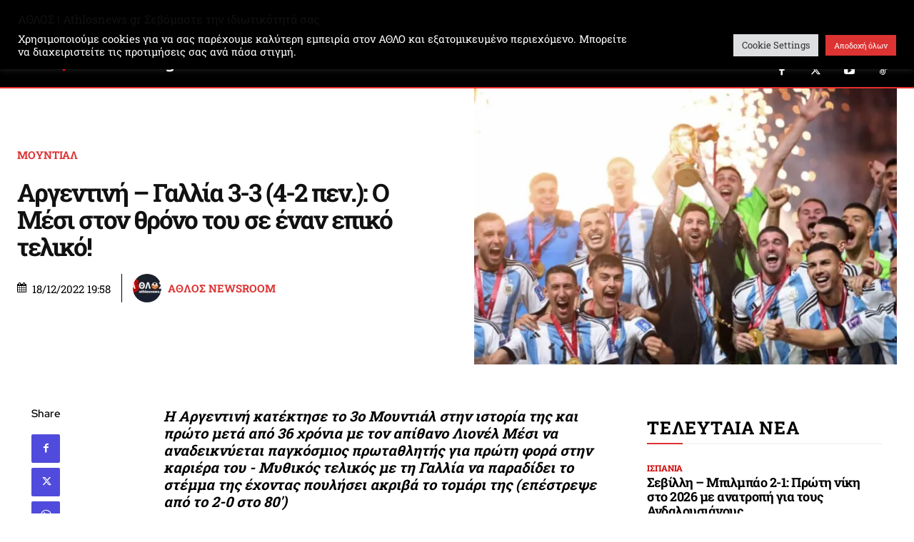

--- FILE ---
content_type: text/html; charset=UTF-8
request_url: https://athlosnews.gr/669920/argentini-gallia-3-3-4-2-pen-o-mesi-ston-throno-tou-se-enan-epiko-teliko/
body_size: 66640
content:
<!doctype html >
<!--[if IE 8]>    <html class="ie8" lang="en"> <![endif]-->
<!--[if IE 9]>    <html class="ie9" lang="en"> <![endif]-->
<!--[if gt IE 8]><!--> <html lang="el" prefix="og: http://ogp.me/ns# fb: http://ogp.me/ns/fb#"> <!--<![endif]-->
<head>
    
    <meta charset="UTF-8" />
    <meta name="viewport" content="width=device-width, initial-scale=1.0">
    <link rel="pingback" href="https://athlosnews.gr/xmlrpc.php" />
    <title>Αργεντινή - Γαλλία 3-3 (4-2 πεν.): Ο Μέσι στον θρόνο του σε έναν επικό τελικό! | Athlosnews.gr | Ο ΑΘΛΟΣ στην αθλητική ενημέρωση</title>
<link rel="icon" type="image/png" href="https://athlosnews.gr/wp-content/uploads/2025/08/Athlos_New_Logo_Shield-FAVICON.png"><!-- Jetpack Site Verification Tags -->
<meta name="google-site-verification" content="N8EZ_vWO0-d83JQ2YGR2pnYpMh0qTbd2HzstU3s_kFI" />
<meta name="dc.title" content="Αργεντινή - Γαλλία 3-3 (4-2 πεν.): Ο Μέσι στον θρόνο του σε έναν επικό τελικό! | Athlosnews.gr | Ο ΑΘΛΟΣ στην αθλητική ενημέρωση">
<meta name="dc.description" content="Η Αργεντινή κατέκτησε το 3ο Μουντιάλ στην ιστορία της και πρώτο μετά από 36 χρόνια με τον απίθανο Λιονέλ Μέσι να αναδεικνύεται παγκόσμιος πρωταθλητής για πρώτη φορά στην καριέρα του - Μυθικός τελικός με τη Γαλλία να παραδίδει το στέμμα της έχοντας πουλήσει ακριβά το τομάρι της (επέστρεψε από το&hellip;">
<meta name="dc.relation" content="https://athlosnews.gr/669920/argentini-gallia-3-3-4-2-pen-o-mesi-ston-throno-tou-se-enan-epiko-teliko/">
<meta name="dc.source" content="https://athlosnews.gr/">
<meta name="dc.language" content="el">
<meta name="description" content="Η Αργεντινή κατέκτησε το 3ο Μουντιάλ στην ιστορία της και πρώτο μετά από 36 χρόνια με τον απίθανο Λιονέλ Μέσι να αναδεικνύεται παγκόσμιος πρωταθλητής για πρώτη φορά στην καριέρα του - Μυθικός τελικός με τη Γαλλία να παραδίδει το στέμμα της έχοντας πουλήσει ακριβά το τομάρι της (επέστρεψε από το&hellip;">
<meta property="article:published_time" content="2022-12-18T19:58:25+02:00">
<meta property="article:modified_time" content="2022-12-18T22:09:25+02:00">
<meta property="og:updated_time" content="2022-12-18T22:09:25+02:00">
<meta name="robots" content="index, follow, max-snippet:-1, max-image-preview:large, max-video-preview:-1">
<link rel="canonical" href="https://athlosnews.gr/669920/argentini-gallia-3-3-4-2-pen-o-mesi-ston-throno-tou-se-enan-epiko-teliko/">
<meta name="twitter:card" content="summary">
<meta name="twitter:site" content="@https://x.com/athlosnews_gr">
<meta name="twitter:creator" content="@https://x.com/athlosnews_gr">
<meta name="twitter:title" content="Αργεντινή - Γαλλία 3-3 (4-2 πεν.): Ο Μέσι στον θρόνο του σε έναν επικό τελικό! | Athlosnews.gr | Ο ΑΘΛΟΣ στην αθλητική ενημέρωση">
<meta name="twitter:description" content="Η Αργεντινή κατέκτησε το 3ο Μουντιάλ στην ιστορία της και πρώτο μετά από 36 χρόνια με τον απίθανο Λιονέλ Μέσι να αναδεικνύεται παγκόσμιος πρωταθλητής για πρώτη φορά στην καριέρα του - Μυθικός τελικός με τη Γαλλία να παραδίδει το στέμμα της έχοντας πουλήσει ακριβά το τομάρι της (επέστρεψε από το&hellip;">
<meta name="twitter:image" content="https://i0.wp.com/athlosnews.gr/wp-content/uploads/2022/12/%CE%9C%CE%AD%CF%83%CE%B9-4-e1671391521250.jpg?fit=720%2C471&#038;ssl=1">
<link rel='dns-prefetch' href='//stats.wp.com' />
<link rel='dns-prefetch' href='//fonts.googleapis.com' />
<link rel='preconnect' href='//i0.wp.com' />
<link rel='preconnect' href='//c0.wp.com' />
<link rel="alternate" type="application/rss+xml" title="Ροή RSS &raquo; Athlosnews.gr | Ο ΑΘΛΟΣ στην αθλητική ενημέρωση" href="https://athlosnews.gr/feed/" />
<link rel="alternate" type="application/rss+xml" title="Ροή Σχολίων &raquo; Athlosnews.gr | Ο ΑΘΛΟΣ στην αθλητική ενημέρωση" href="https://athlosnews.gr/comments/feed/" />
<script type="application/ld+json">{"@context":"https:\/\/schema.org","name":"Breadcrumb","@type":"BreadcrumbList","itemListElement":[{"@type":"ListItem","position":1,"item":{"@type":"WebPage","id":"https:\/\/athlosnews.gr\/669920\/argentini-gallia-3-3-4-2-pen-o-mesi-ston-throno-tou-se-enan-epiko-teliko\/#webpage","url":"https:\/\/athlosnews.gr\/669920\/argentini-gallia-3-3-4-2-pen-o-mesi-ston-throno-tou-se-enan-epiko-teliko\/","name":"\u0391\u03c1\u03b3\u03b5\u03bd\u03c4\u03b9\u03bd\u03ae &#8211; \u0393\u03b1\u03bb\u03bb\u03af\u03b1 3-3 (4-2 \u03c0\u03b5\u03bd.): \u039f \u039c\u03ad\u03c3\u03b9 \u03c3\u03c4\u03bf\u03bd \u03b8\u03c1\u03cc\u03bd\u03bf \u03c4\u03bf\u03c5 \u03c3\u03b5 \u03ad\u03bd\u03b1\u03bd \u03b5\u03c0\u03b9\u03ba\u03cc \u03c4\u03b5\u03bb\u03b9\u03ba\u03cc!"}}]}</script>
<link rel="alternate" title="oEmbed (JSON)" type="application/json+oembed" href="https://athlosnews.gr/wp-json/oembed/1.0/embed?url=https%3A%2F%2Fathlosnews.gr%2F669920%2Fargentini-gallia-3-3-4-2-pen-o-mesi-ston-throno-tou-se-enan-epiko-teliko%2F" />
<link rel="alternate" title="oEmbed (XML)" type="text/xml+oembed" href="https://athlosnews.gr/wp-json/oembed/1.0/embed?url=https%3A%2F%2Fathlosnews.gr%2F669920%2Fargentini-gallia-3-3-4-2-pen-o-mesi-ston-throno-tou-se-enan-epiko-teliko%2F&#038;format=xml" />
<link rel='stylesheet' id='all-css-f8fff7178ceb471026cdbf6f2e4f8300' href='https://athlosnews.gr/wp-content/boost-cache/static/e32a242dbd.min.css' type='text/css' media='all' />
<style id='td-theme-inline-css'>@media (max-width:767px){.td-header-desktop-wrap{display:none}}@media (min-width:767px){.td-header-mobile-wrap{display:none}}</style>
<style id='wp-img-auto-sizes-contain-inline-css'>
img:is([sizes=auto i],[sizes^="auto," i]){contain-intrinsic-size:3000px 1500px}
/*# sourceURL=wp-img-auto-sizes-contain-inline-css */
</style>
<style id='wp-emoji-styles-inline-css'>

	img.wp-smiley, img.emoji {
		display: inline !important;
		border: none !important;
		box-shadow: none !important;
		height: 1em !important;
		width: 1em !important;
		margin: 0 0.07em !important;
		vertical-align: -0.1em !important;
		background: none !important;
		padding: 0 !important;
	}
/*# sourceURL=wp-emoji-styles-inline-css */
</style>
<style id='wp-block-library-inline-css'>
:root{--wp-block-synced-color:#7a00df;--wp-block-synced-color--rgb:122,0,223;--wp-bound-block-color:var(--wp-block-synced-color);--wp-editor-canvas-background:#ddd;--wp-admin-theme-color:#007cba;--wp-admin-theme-color--rgb:0,124,186;--wp-admin-theme-color-darker-10:#006ba1;--wp-admin-theme-color-darker-10--rgb:0,107,160.5;--wp-admin-theme-color-darker-20:#005a87;--wp-admin-theme-color-darker-20--rgb:0,90,135;--wp-admin-border-width-focus:2px}@media (min-resolution:192dpi){:root{--wp-admin-border-width-focus:1.5px}}.wp-element-button{cursor:pointer}:root .has-very-light-gray-background-color{background-color:#eee}:root .has-very-dark-gray-background-color{background-color:#313131}:root .has-very-light-gray-color{color:#eee}:root .has-very-dark-gray-color{color:#313131}:root .has-vivid-green-cyan-to-vivid-cyan-blue-gradient-background{background:linear-gradient(135deg,#00d084,#0693e3)}:root .has-purple-crush-gradient-background{background:linear-gradient(135deg,#34e2e4,#4721fb 50%,#ab1dfe)}:root .has-hazy-dawn-gradient-background{background:linear-gradient(135deg,#faaca8,#dad0ec)}:root .has-subdued-olive-gradient-background{background:linear-gradient(135deg,#fafae1,#67a671)}:root .has-atomic-cream-gradient-background{background:linear-gradient(135deg,#fdd79a,#004a59)}:root .has-nightshade-gradient-background{background:linear-gradient(135deg,#330968,#31cdcf)}:root .has-midnight-gradient-background{background:linear-gradient(135deg,#020381,#2874fc)}:root{--wp--preset--font-size--normal:16px;--wp--preset--font-size--huge:42px}.has-regular-font-size{font-size:1em}.has-larger-font-size{font-size:2.625em}.has-normal-font-size{font-size:var(--wp--preset--font-size--normal)}.has-huge-font-size{font-size:var(--wp--preset--font-size--huge)}.has-text-align-center{text-align:center}.has-text-align-left{text-align:left}.has-text-align-right{text-align:right}.has-fit-text{white-space:nowrap!important}#end-resizable-editor-section{display:none}.aligncenter{clear:both}.items-justified-left{justify-content:flex-start}.items-justified-center{justify-content:center}.items-justified-right{justify-content:flex-end}.items-justified-space-between{justify-content:space-between}.screen-reader-text{border:0;clip-path:inset(50%);height:1px;margin:-1px;overflow:hidden;padding:0;position:absolute;width:1px;word-wrap:normal!important}.screen-reader-text:focus{background-color:#ddd;clip-path:none;color:#444;display:block;font-size:1em;height:auto;left:5px;line-height:normal;padding:15px 23px 14px;text-decoration:none;top:5px;width:auto;z-index:100000}html :where(.has-border-color){border-style:solid}html :where([style*=border-top-color]){border-top-style:solid}html :where([style*=border-right-color]){border-right-style:solid}html :where([style*=border-bottom-color]){border-bottom-style:solid}html :where([style*=border-left-color]){border-left-style:solid}html :where([style*=border-width]){border-style:solid}html :where([style*=border-top-width]){border-top-style:solid}html :where([style*=border-right-width]){border-right-style:solid}html :where([style*=border-bottom-width]){border-bottom-style:solid}html :where([style*=border-left-width]){border-left-style:solid}html :where(img[class*=wp-image-]){height:auto;max-width:100%}:where(figure){margin:0 0 1em}html :where(.is-position-sticky){--wp-admin--admin-bar--position-offset:var(--wp-admin--admin-bar--height,0px)}@media screen and (max-width:600px){html :where(.is-position-sticky){--wp-admin--admin-bar--position-offset:0px}}

/*# sourceURL=wp-block-library-inline-css */
</style><style id='wp-block-heading-inline-css'>
h1:where(.wp-block-heading).has-background,h2:where(.wp-block-heading).has-background,h3:where(.wp-block-heading).has-background,h4:where(.wp-block-heading).has-background,h5:where(.wp-block-heading).has-background,h6:where(.wp-block-heading).has-background{padding:1.25em 2.375em}h1.has-text-align-left[style*=writing-mode]:where([style*=vertical-lr]),h1.has-text-align-right[style*=writing-mode]:where([style*=vertical-rl]),h2.has-text-align-left[style*=writing-mode]:where([style*=vertical-lr]),h2.has-text-align-right[style*=writing-mode]:where([style*=vertical-rl]),h3.has-text-align-left[style*=writing-mode]:where([style*=vertical-lr]),h3.has-text-align-right[style*=writing-mode]:where([style*=vertical-rl]),h4.has-text-align-left[style*=writing-mode]:where([style*=vertical-lr]),h4.has-text-align-right[style*=writing-mode]:where([style*=vertical-rl]),h5.has-text-align-left[style*=writing-mode]:where([style*=vertical-lr]),h5.has-text-align-right[style*=writing-mode]:where([style*=vertical-rl]),h6.has-text-align-left[style*=writing-mode]:where([style*=vertical-lr]),h6.has-text-align-right[style*=writing-mode]:where([style*=vertical-rl]){rotate:180deg}
/*# sourceURL=https://athlosnews.gr/wp-includes/blocks/heading/style.min.css */
</style>
<style id='wp-block-paragraph-inline-css'>
.is-small-text{font-size:.875em}.is-regular-text{font-size:1em}.is-large-text{font-size:2.25em}.is-larger-text{font-size:3em}.has-drop-cap:not(:focus):first-letter{float:left;font-size:8.4em;font-style:normal;font-weight:100;line-height:.68;margin:.05em .1em 0 0;text-transform:uppercase}body.rtl .has-drop-cap:not(:focus):first-letter{float:none;margin-left:.1em}p.has-drop-cap.has-background{overflow:hidden}:root :where(p.has-background){padding:1.25em 2.375em}:where(p.has-text-color:not(.has-link-color)) a{color:inherit}p.has-text-align-left[style*="writing-mode:vertical-lr"],p.has-text-align-right[style*="writing-mode:vertical-rl"]{rotate:180deg}
/*# sourceURL=https://athlosnews.gr/wp-includes/blocks/paragraph/style.min.css */
</style>
<style id='global-styles-inline-css'>
:root{--wp--preset--aspect-ratio--square: 1;--wp--preset--aspect-ratio--4-3: 4/3;--wp--preset--aspect-ratio--3-4: 3/4;--wp--preset--aspect-ratio--3-2: 3/2;--wp--preset--aspect-ratio--2-3: 2/3;--wp--preset--aspect-ratio--16-9: 16/9;--wp--preset--aspect-ratio--9-16: 9/16;--wp--preset--color--black: #000000;--wp--preset--color--cyan-bluish-gray: #abb8c3;--wp--preset--color--white: #ffffff;--wp--preset--color--pale-pink: #f78da7;--wp--preset--color--vivid-red: #cf2e2e;--wp--preset--color--luminous-vivid-orange: #ff6900;--wp--preset--color--luminous-vivid-amber: #fcb900;--wp--preset--color--light-green-cyan: #7bdcb5;--wp--preset--color--vivid-green-cyan: #00d084;--wp--preset--color--pale-cyan-blue: #8ed1fc;--wp--preset--color--vivid-cyan-blue: #0693e3;--wp--preset--color--vivid-purple: #9b51e0;--wp--preset--gradient--vivid-cyan-blue-to-vivid-purple: linear-gradient(135deg,rgb(6,147,227) 0%,rgb(155,81,224) 100%);--wp--preset--gradient--light-green-cyan-to-vivid-green-cyan: linear-gradient(135deg,rgb(122,220,180) 0%,rgb(0,208,130) 100%);--wp--preset--gradient--luminous-vivid-amber-to-luminous-vivid-orange: linear-gradient(135deg,rgb(252,185,0) 0%,rgb(255,105,0) 100%);--wp--preset--gradient--luminous-vivid-orange-to-vivid-red: linear-gradient(135deg,rgb(255,105,0) 0%,rgb(207,46,46) 100%);--wp--preset--gradient--very-light-gray-to-cyan-bluish-gray: linear-gradient(135deg,rgb(238,238,238) 0%,rgb(169,184,195) 100%);--wp--preset--gradient--cool-to-warm-spectrum: linear-gradient(135deg,rgb(74,234,220) 0%,rgb(151,120,209) 20%,rgb(207,42,186) 40%,rgb(238,44,130) 60%,rgb(251,105,98) 80%,rgb(254,248,76) 100%);--wp--preset--gradient--blush-light-purple: linear-gradient(135deg,rgb(255,206,236) 0%,rgb(152,150,240) 100%);--wp--preset--gradient--blush-bordeaux: linear-gradient(135deg,rgb(254,205,165) 0%,rgb(254,45,45) 50%,rgb(107,0,62) 100%);--wp--preset--gradient--luminous-dusk: linear-gradient(135deg,rgb(255,203,112) 0%,rgb(199,81,192) 50%,rgb(65,88,208) 100%);--wp--preset--gradient--pale-ocean: linear-gradient(135deg,rgb(255,245,203) 0%,rgb(182,227,212) 50%,rgb(51,167,181) 100%);--wp--preset--gradient--electric-grass: linear-gradient(135deg,rgb(202,248,128) 0%,rgb(113,206,126) 100%);--wp--preset--gradient--midnight: linear-gradient(135deg,rgb(2,3,129) 0%,rgb(40,116,252) 100%);--wp--preset--font-size--small: 11px;--wp--preset--font-size--medium: 20px;--wp--preset--font-size--large: 32px;--wp--preset--font-size--x-large: 42px;--wp--preset--font-size--regular: 15px;--wp--preset--font-size--larger: 50px;--wp--preset--spacing--20: 0.44rem;--wp--preset--spacing--30: 0.67rem;--wp--preset--spacing--40: 1rem;--wp--preset--spacing--50: 1.5rem;--wp--preset--spacing--60: 2.25rem;--wp--preset--spacing--70: 3.38rem;--wp--preset--spacing--80: 5.06rem;--wp--preset--shadow--natural: 6px 6px 9px rgba(0, 0, 0, 0.2);--wp--preset--shadow--deep: 12px 12px 50px rgba(0, 0, 0, 0.4);--wp--preset--shadow--sharp: 6px 6px 0px rgba(0, 0, 0, 0.2);--wp--preset--shadow--outlined: 6px 6px 0px -3px rgb(255, 255, 255), 6px 6px rgb(0, 0, 0);--wp--preset--shadow--crisp: 6px 6px 0px rgb(0, 0, 0);}:where(.is-layout-flex){gap: 0.5em;}:where(.is-layout-grid){gap: 0.5em;}body .is-layout-flex{display: flex;}.is-layout-flex{flex-wrap: wrap;align-items: center;}.is-layout-flex > :is(*, div){margin: 0;}body .is-layout-grid{display: grid;}.is-layout-grid > :is(*, div){margin: 0;}:where(.wp-block-columns.is-layout-flex){gap: 2em;}:where(.wp-block-columns.is-layout-grid){gap: 2em;}:where(.wp-block-post-template.is-layout-flex){gap: 1.25em;}:where(.wp-block-post-template.is-layout-grid){gap: 1.25em;}.has-black-color{color: var(--wp--preset--color--black) !important;}.has-cyan-bluish-gray-color{color: var(--wp--preset--color--cyan-bluish-gray) !important;}.has-white-color{color: var(--wp--preset--color--white) !important;}.has-pale-pink-color{color: var(--wp--preset--color--pale-pink) !important;}.has-vivid-red-color{color: var(--wp--preset--color--vivid-red) !important;}.has-luminous-vivid-orange-color{color: var(--wp--preset--color--luminous-vivid-orange) !important;}.has-luminous-vivid-amber-color{color: var(--wp--preset--color--luminous-vivid-amber) !important;}.has-light-green-cyan-color{color: var(--wp--preset--color--light-green-cyan) !important;}.has-vivid-green-cyan-color{color: var(--wp--preset--color--vivid-green-cyan) !important;}.has-pale-cyan-blue-color{color: var(--wp--preset--color--pale-cyan-blue) !important;}.has-vivid-cyan-blue-color{color: var(--wp--preset--color--vivid-cyan-blue) !important;}.has-vivid-purple-color{color: var(--wp--preset--color--vivid-purple) !important;}.has-black-background-color{background-color: var(--wp--preset--color--black) !important;}.has-cyan-bluish-gray-background-color{background-color: var(--wp--preset--color--cyan-bluish-gray) !important;}.has-white-background-color{background-color: var(--wp--preset--color--white) !important;}.has-pale-pink-background-color{background-color: var(--wp--preset--color--pale-pink) !important;}.has-vivid-red-background-color{background-color: var(--wp--preset--color--vivid-red) !important;}.has-luminous-vivid-orange-background-color{background-color: var(--wp--preset--color--luminous-vivid-orange) !important;}.has-luminous-vivid-amber-background-color{background-color: var(--wp--preset--color--luminous-vivid-amber) !important;}.has-light-green-cyan-background-color{background-color: var(--wp--preset--color--light-green-cyan) !important;}.has-vivid-green-cyan-background-color{background-color: var(--wp--preset--color--vivid-green-cyan) !important;}.has-pale-cyan-blue-background-color{background-color: var(--wp--preset--color--pale-cyan-blue) !important;}.has-vivid-cyan-blue-background-color{background-color: var(--wp--preset--color--vivid-cyan-blue) !important;}.has-vivid-purple-background-color{background-color: var(--wp--preset--color--vivid-purple) !important;}.has-black-border-color{border-color: var(--wp--preset--color--black) !important;}.has-cyan-bluish-gray-border-color{border-color: var(--wp--preset--color--cyan-bluish-gray) !important;}.has-white-border-color{border-color: var(--wp--preset--color--white) !important;}.has-pale-pink-border-color{border-color: var(--wp--preset--color--pale-pink) !important;}.has-vivid-red-border-color{border-color: var(--wp--preset--color--vivid-red) !important;}.has-luminous-vivid-orange-border-color{border-color: var(--wp--preset--color--luminous-vivid-orange) !important;}.has-luminous-vivid-amber-border-color{border-color: var(--wp--preset--color--luminous-vivid-amber) !important;}.has-light-green-cyan-border-color{border-color: var(--wp--preset--color--light-green-cyan) !important;}.has-vivid-green-cyan-border-color{border-color: var(--wp--preset--color--vivid-green-cyan) !important;}.has-pale-cyan-blue-border-color{border-color: var(--wp--preset--color--pale-cyan-blue) !important;}.has-vivid-cyan-blue-border-color{border-color: var(--wp--preset--color--vivid-cyan-blue) !important;}.has-vivid-purple-border-color{border-color: var(--wp--preset--color--vivid-purple) !important;}.has-vivid-cyan-blue-to-vivid-purple-gradient-background{background: var(--wp--preset--gradient--vivid-cyan-blue-to-vivid-purple) !important;}.has-light-green-cyan-to-vivid-green-cyan-gradient-background{background: var(--wp--preset--gradient--light-green-cyan-to-vivid-green-cyan) !important;}.has-luminous-vivid-amber-to-luminous-vivid-orange-gradient-background{background: var(--wp--preset--gradient--luminous-vivid-amber-to-luminous-vivid-orange) !important;}.has-luminous-vivid-orange-to-vivid-red-gradient-background{background: var(--wp--preset--gradient--luminous-vivid-orange-to-vivid-red) !important;}.has-very-light-gray-to-cyan-bluish-gray-gradient-background{background: var(--wp--preset--gradient--very-light-gray-to-cyan-bluish-gray) !important;}.has-cool-to-warm-spectrum-gradient-background{background: var(--wp--preset--gradient--cool-to-warm-spectrum) !important;}.has-blush-light-purple-gradient-background{background: var(--wp--preset--gradient--blush-light-purple) !important;}.has-blush-bordeaux-gradient-background{background: var(--wp--preset--gradient--blush-bordeaux) !important;}.has-luminous-dusk-gradient-background{background: var(--wp--preset--gradient--luminous-dusk) !important;}.has-pale-ocean-gradient-background{background: var(--wp--preset--gradient--pale-ocean) !important;}.has-electric-grass-gradient-background{background: var(--wp--preset--gradient--electric-grass) !important;}.has-midnight-gradient-background{background: var(--wp--preset--gradient--midnight) !important;}.has-small-font-size{font-size: var(--wp--preset--font-size--small) !important;}.has-medium-font-size{font-size: var(--wp--preset--font-size--medium) !important;}.has-large-font-size{font-size: var(--wp--preset--font-size--large) !important;}.has-x-large-font-size{font-size: var(--wp--preset--font-size--x-large) !important;}
/*# sourceURL=global-styles-inline-css */
</style>

<style id='classic-theme-styles-inline-css'>
/*! This file is auto-generated */
.wp-block-button__link{color:#fff;background-color:#32373c;border-radius:9999px;box-shadow:none;text-decoration:none;padding:calc(.667em + 2px) calc(1.333em + 2px);font-size:1.125em}.wp-block-file__button{background:#32373c;color:#fff;text-decoration:none}
/*# sourceURL=/wp-includes/css/classic-themes.min.css */
</style>
<style type="text/css">@font-face {font-family:Roboto Slab;font-style:normal;font-weight:400;src:url(/cf-fonts/s/roboto-slab/5.0.18/cyrillic-ext/400/normal.woff2);unicode-range:U+0460-052F,U+1C80-1C88,U+20B4,U+2DE0-2DFF,U+A640-A69F,U+FE2E-FE2F;font-display:swap;}@font-face {font-family:Roboto Slab;font-style:normal;font-weight:400;src:url(/cf-fonts/s/roboto-slab/5.0.18/greek-ext/400/normal.woff2);unicode-range:U+1F00-1FFF;font-display:swap;}@font-face {font-family:Roboto Slab;font-style:normal;font-weight:400;src:url(/cf-fonts/s/roboto-slab/5.0.18/latin/400/normal.woff2);unicode-range:U+0000-00FF,U+0131,U+0152-0153,U+02BB-02BC,U+02C6,U+02DA,U+02DC,U+0304,U+0308,U+0329,U+2000-206F,U+2074,U+20AC,U+2122,U+2191,U+2193,U+2212,U+2215,U+FEFF,U+FFFD;font-display:swap;}@font-face {font-family:Roboto Slab;font-style:normal;font-weight:400;src:url(/cf-fonts/s/roboto-slab/5.0.18/greek/400/normal.woff2);unicode-range:U+0370-03FF;font-display:swap;}@font-face {font-family:Roboto Slab;font-style:normal;font-weight:400;src:url(/cf-fonts/s/roboto-slab/5.0.18/latin-ext/400/normal.woff2);unicode-range:U+0100-02AF,U+0304,U+0308,U+0329,U+1E00-1E9F,U+1EF2-1EFF,U+2020,U+20A0-20AB,U+20AD-20CF,U+2113,U+2C60-2C7F,U+A720-A7FF;font-display:swap;}@font-face {font-family:Roboto Slab;font-style:normal;font-weight:400;src:url(/cf-fonts/s/roboto-slab/5.0.18/vietnamese/400/normal.woff2);unicode-range:U+0102-0103,U+0110-0111,U+0128-0129,U+0168-0169,U+01A0-01A1,U+01AF-01B0,U+0300-0301,U+0303-0304,U+0308-0309,U+0323,U+0329,U+1EA0-1EF9,U+20AB;font-display:swap;}@font-face {font-family:Roboto Slab;font-style:normal;font-weight:400;src:url(/cf-fonts/s/roboto-slab/5.0.18/cyrillic/400/normal.woff2);unicode-range:U+0301,U+0400-045F,U+0490-0491,U+04B0-04B1,U+2116;font-display:swap;}@font-face {font-family:Roboto Slab;font-style:normal;font-weight:400;src:url(/cf-fonts/s/roboto-slab/5.0.18/greek-ext/400/normal.woff2);unicode-range:U+1F00-1FFF;font-display:swap;}@font-face {font-family:Roboto Slab;font-style:normal;font-weight:400;src:url(/cf-fonts/s/roboto-slab/5.0.18/cyrillic-ext/400/normal.woff2);unicode-range:U+0460-052F,U+1C80-1C88,U+20B4,U+2DE0-2DFF,U+A640-A69F,U+FE2E-FE2F;font-display:swap;}@font-face {font-family:Roboto Slab;font-style:normal;font-weight:400;src:url(/cf-fonts/s/roboto-slab/5.0.18/vietnamese/400/normal.woff2);unicode-range:U+0102-0103,U+0110-0111,U+0128-0129,U+0168-0169,U+01A0-01A1,U+01AF-01B0,U+0300-0301,U+0303-0304,U+0308-0309,U+0323,U+0329,U+1EA0-1EF9,U+20AB;font-display:swap;}@font-face {font-family:Roboto Slab;font-style:normal;font-weight:400;src:url(/cf-fonts/s/roboto-slab/5.0.18/cyrillic/400/normal.woff2);unicode-range:U+0301,U+0400-045F,U+0490-0491,U+04B0-04B1,U+2116;font-display:swap;}@font-face {font-family:Roboto Slab;font-style:normal;font-weight:400;src:url(/cf-fonts/s/roboto-slab/5.0.18/greek/400/normal.woff2);unicode-range:U+0370-03FF;font-display:swap;}@font-face {font-family:Roboto Slab;font-style:normal;font-weight:400;src:url(/cf-fonts/s/roboto-slab/5.0.18/latin/400/normal.woff2);unicode-range:U+0000-00FF,U+0131,U+0152-0153,U+02BB-02BC,U+02C6,U+02DA,U+02DC,U+0304,U+0308,U+0329,U+2000-206F,U+2074,U+20AC,U+2122,U+2191,U+2193,U+2212,U+2215,U+FEFF,U+FFFD;font-display:swap;}@font-face {font-family:Roboto Slab;font-style:normal;font-weight:400;src:url(/cf-fonts/s/roboto-slab/5.0.18/latin-ext/400/normal.woff2);unicode-range:U+0100-02AF,U+0304,U+0308,U+0329,U+1E00-1E9F,U+1EF2-1EFF,U+2020,U+20A0-20AB,U+20AD-20CF,U+2113,U+2C60-2C7F,U+A720-A7FF;font-display:swap;}@font-face {font-family:Roboto Slab;font-style:normal;font-weight:600;src:url(/cf-fonts/s/roboto-slab/5.0.18/vietnamese/600/normal.woff2);unicode-range:U+0102-0103,U+0110-0111,U+0128-0129,U+0168-0169,U+01A0-01A1,U+01AF-01B0,U+0300-0301,U+0303-0304,U+0308-0309,U+0323,U+0329,U+1EA0-1EF9,U+20AB;font-display:swap;}@font-face {font-family:Roboto Slab;font-style:normal;font-weight:600;src:url(/cf-fonts/s/roboto-slab/5.0.18/cyrillic/600/normal.woff2);unicode-range:U+0301,U+0400-045F,U+0490-0491,U+04B0-04B1,U+2116;font-display:swap;}@font-face {font-family:Roboto Slab;font-style:normal;font-weight:600;src:url(/cf-fonts/s/roboto-slab/5.0.18/greek/600/normal.woff2);unicode-range:U+0370-03FF;font-display:swap;}@font-face {font-family:Roboto Slab;font-style:normal;font-weight:600;src:url(/cf-fonts/s/roboto-slab/5.0.18/cyrillic-ext/600/normal.woff2);unicode-range:U+0460-052F,U+1C80-1C88,U+20B4,U+2DE0-2DFF,U+A640-A69F,U+FE2E-FE2F;font-display:swap;}@font-face {font-family:Roboto Slab;font-style:normal;font-weight:600;src:url(/cf-fonts/s/roboto-slab/5.0.18/latin/600/normal.woff2);unicode-range:U+0000-00FF,U+0131,U+0152-0153,U+02BB-02BC,U+02C6,U+02DA,U+02DC,U+0304,U+0308,U+0329,U+2000-206F,U+2074,U+20AC,U+2122,U+2191,U+2193,U+2212,U+2215,U+FEFF,U+FFFD;font-display:swap;}@font-face {font-family:Roboto Slab;font-style:normal;font-weight:600;src:url(/cf-fonts/s/roboto-slab/5.0.18/greek-ext/600/normal.woff2);unicode-range:U+1F00-1FFF;font-display:swap;}@font-face {font-family:Roboto Slab;font-style:normal;font-weight:600;src:url(/cf-fonts/s/roboto-slab/5.0.18/latin-ext/600/normal.woff2);unicode-range:U+0100-02AF,U+0304,U+0308,U+0329,U+1E00-1E9F,U+1EF2-1EFF,U+2020,U+20A0-20AB,U+20AD-20CF,U+2113,U+2C60-2C7F,U+A720-A7FF;font-display:swap;}@font-face {font-family:Roboto Slab;font-style:normal;font-weight:700;src:url(/cf-fonts/s/roboto-slab/5.0.18/vietnamese/700/normal.woff2);unicode-range:U+0102-0103,U+0110-0111,U+0128-0129,U+0168-0169,U+01A0-01A1,U+01AF-01B0,U+0300-0301,U+0303-0304,U+0308-0309,U+0323,U+0329,U+1EA0-1EF9,U+20AB;font-display:swap;}@font-face {font-family:Roboto Slab;font-style:normal;font-weight:700;src:url(/cf-fonts/s/roboto-slab/5.0.18/cyrillic-ext/700/normal.woff2);unicode-range:U+0460-052F,U+1C80-1C88,U+20B4,U+2DE0-2DFF,U+A640-A69F,U+FE2E-FE2F;font-display:swap;}@font-face {font-family:Roboto Slab;font-style:normal;font-weight:700;src:url(/cf-fonts/s/roboto-slab/5.0.18/greek/700/normal.woff2);unicode-range:U+0370-03FF;font-display:swap;}@font-face {font-family:Roboto Slab;font-style:normal;font-weight:700;src:url(/cf-fonts/s/roboto-slab/5.0.18/latin/700/normal.woff2);unicode-range:U+0000-00FF,U+0131,U+0152-0153,U+02BB-02BC,U+02C6,U+02DA,U+02DC,U+0304,U+0308,U+0329,U+2000-206F,U+2074,U+20AC,U+2122,U+2191,U+2193,U+2212,U+2215,U+FEFF,U+FFFD;font-display:swap;}@font-face {font-family:Roboto Slab;font-style:normal;font-weight:700;src:url(/cf-fonts/s/roboto-slab/5.0.18/greek-ext/700/normal.woff2);unicode-range:U+1F00-1FFF;font-display:swap;}@font-face {font-family:Roboto Slab;font-style:normal;font-weight:700;src:url(/cf-fonts/s/roboto-slab/5.0.18/cyrillic/700/normal.woff2);unicode-range:U+0301,U+0400-045F,U+0490-0491,U+04B0-04B1,U+2116;font-display:swap;}@font-face {font-family:Roboto Slab;font-style:normal;font-weight:700;src:url(/cf-fonts/s/roboto-slab/5.0.18/latin-ext/700/normal.woff2);unicode-range:U+0100-02AF,U+0304,U+0308,U+0329,U+1E00-1E9F,U+1EF2-1EFF,U+2020,U+20A0-20AB,U+20AD-20CF,U+2113,U+2C60-2C7F,U+A720-A7FF;font-display:swap;}@font-face {font-family:Poppins;font-style:normal;font-weight:600;src:url(/cf-fonts/s/poppins/5.0.11/latin-ext/600/normal.woff2);unicode-range:U+0100-02AF,U+0304,U+0308,U+0329,U+1E00-1E9F,U+1EF2-1EFF,U+2020,U+20A0-20AB,U+20AD-20CF,U+2113,U+2C60-2C7F,U+A720-A7FF;font-display:swap;}@font-face {font-family:Poppins;font-style:normal;font-weight:600;src:url(/cf-fonts/s/poppins/5.0.11/latin/600/normal.woff2);unicode-range:U+0000-00FF,U+0131,U+0152-0153,U+02BB-02BC,U+02C6,U+02DA,U+02DC,U+0304,U+0308,U+0329,U+2000-206F,U+2074,U+20AC,U+2122,U+2191,U+2193,U+2212,U+2215,U+FEFF,U+FFFD;font-display:swap;}@font-face {font-family:Poppins;font-style:normal;font-weight:600;src:url(/cf-fonts/s/poppins/5.0.11/devanagari/600/normal.woff2);unicode-range:U+0900-097F,U+1CD0-1CF9,U+200C-200D,U+20A8,U+20B9,U+25CC,U+A830-A839,U+A8E0-A8FF;font-display:swap;}@font-face {font-family:Poppins;font-style:normal;font-weight:500;src:url(/cf-fonts/s/poppins/5.0.11/latin-ext/500/normal.woff2);unicode-range:U+0100-02AF,U+0304,U+0308,U+0329,U+1E00-1E9F,U+1EF2-1EFF,U+2020,U+20A0-20AB,U+20AD-20CF,U+2113,U+2C60-2C7F,U+A720-A7FF;font-display:swap;}@font-face {font-family:Poppins;font-style:normal;font-weight:500;src:url(/cf-fonts/s/poppins/5.0.11/devanagari/500/normal.woff2);unicode-range:U+0900-097F,U+1CD0-1CF9,U+200C-200D,U+20A8,U+20B9,U+25CC,U+A830-A839,U+A8E0-A8FF;font-display:swap;}@font-face {font-family:Poppins;font-style:normal;font-weight:500;src:url(/cf-fonts/s/poppins/5.0.11/latin/500/normal.woff2);unicode-range:U+0000-00FF,U+0131,U+0152-0153,U+02BB-02BC,U+02C6,U+02DA,U+02DC,U+0304,U+0308,U+0329,U+2000-206F,U+2074,U+20AC,U+2122,U+2191,U+2193,U+2212,U+2215,U+FEFF,U+FFFD;font-display:swap;}@font-face {font-family:Poppins;font-style:normal;font-weight:700;src:url(/cf-fonts/s/poppins/5.0.11/latin/700/normal.woff2);unicode-range:U+0000-00FF,U+0131,U+0152-0153,U+02BB-02BC,U+02C6,U+02DA,U+02DC,U+0304,U+0308,U+0329,U+2000-206F,U+2074,U+20AC,U+2122,U+2191,U+2193,U+2212,U+2215,U+FEFF,U+FFFD;font-display:swap;}@font-face {font-family:Poppins;font-style:normal;font-weight:700;src:url(/cf-fonts/s/poppins/5.0.11/latin-ext/700/normal.woff2);unicode-range:U+0100-02AF,U+0304,U+0308,U+0329,U+1E00-1E9F,U+1EF2-1EFF,U+2020,U+20A0-20AB,U+20AD-20CF,U+2113,U+2C60-2C7F,U+A720-A7FF;font-display:swap;}@font-face {font-family:Poppins;font-style:normal;font-weight:700;src:url(/cf-fonts/s/poppins/5.0.11/devanagari/700/normal.woff2);unicode-range:U+0900-097F,U+1CD0-1CF9,U+200C-200D,U+20A8,U+20B9,U+25CC,U+A830-A839,U+A8E0-A8FF;font-display:swap;}@font-face {font-family:Poppins;font-style:normal;font-weight:400;src:url(/cf-fonts/s/poppins/5.0.11/latin/400/normal.woff2);unicode-range:U+0000-00FF,U+0131,U+0152-0153,U+02BB-02BC,U+02C6,U+02DA,U+02DC,U+0304,U+0308,U+0329,U+2000-206F,U+2074,U+20AC,U+2122,U+2191,U+2193,U+2212,U+2215,U+FEFF,U+FFFD;font-display:swap;}@font-face {font-family:Poppins;font-style:normal;font-weight:400;src:url(/cf-fonts/s/poppins/5.0.11/devanagari/400/normal.woff2);unicode-range:U+0900-097F,U+1CD0-1CF9,U+200C-200D,U+20A8,U+20B9,U+25CC,U+A830-A839,U+A8E0-A8FF;font-display:swap;}@font-face {font-family:Poppins;font-style:normal;font-weight:400;src:url(/cf-fonts/s/poppins/5.0.11/latin-ext/400/normal.woff2);unicode-range:U+0100-02AF,U+0304,U+0308,U+0329,U+1E00-1E9F,U+1EF2-1EFF,U+2020,U+20A0-20AB,U+20AD-20CF,U+2113,U+2C60-2C7F,U+A720-A7FF;font-display:swap;}@font-face {font-family:Roboto Condensed;font-style:normal;font-weight:400;src:url(/cf-fonts/s/roboto-condensed/5.0.14/latin/400/normal.woff2);unicode-range:U+0000-00FF,U+0131,U+0152-0153,U+02BB-02BC,U+02C6,U+02DA,U+02DC,U+0304,U+0308,U+0329,U+2000-206F,U+2074,U+20AC,U+2122,U+2191,U+2193,U+2212,U+2215,U+FEFF,U+FFFD;font-display:swap;}@font-face {font-family:Roboto Condensed;font-style:normal;font-weight:400;src:url(/cf-fonts/s/roboto-condensed/5.0.14/latin-ext/400/normal.woff2);unicode-range:U+0100-02AF,U+0304,U+0308,U+0329,U+1E00-1E9F,U+1EF2-1EFF,U+2020,U+20A0-20AB,U+20AD-20CF,U+2113,U+2C60-2C7F,U+A720-A7FF;font-display:swap;}@font-face {font-family:Roboto Condensed;font-style:normal;font-weight:400;src:url(/cf-fonts/s/roboto-condensed/5.0.14/cyrillic-ext/400/normal.woff2);unicode-range:U+0460-052F,U+1C80-1C88,U+20B4,U+2DE0-2DFF,U+A640-A69F,U+FE2E-FE2F;font-display:swap;}@font-face {font-family:Roboto Condensed;font-style:normal;font-weight:400;src:url(/cf-fonts/s/roboto-condensed/5.0.14/vietnamese/400/normal.woff2);unicode-range:U+0102-0103,U+0110-0111,U+0128-0129,U+0168-0169,U+01A0-01A1,U+01AF-01B0,U+0300-0301,U+0303-0304,U+0308-0309,U+0323,U+0329,U+1EA0-1EF9,U+20AB;font-display:swap;}@font-face {font-family:Roboto Condensed;font-style:normal;font-weight:400;src:url(/cf-fonts/s/roboto-condensed/5.0.14/greek-ext/400/normal.woff2);unicode-range:U+1F00-1FFF;font-display:swap;}@font-face {font-family:Roboto Condensed;font-style:normal;font-weight:400;src:url(/cf-fonts/s/roboto-condensed/5.0.14/greek/400/normal.woff2);unicode-range:U+0370-03FF;font-display:swap;}@font-face {font-family:Roboto Condensed;font-style:normal;font-weight:400;src:url(/cf-fonts/s/roboto-condensed/5.0.14/cyrillic/400/normal.woff2);unicode-range:U+0301,U+0400-045F,U+0490-0491,U+04B0-04B1,U+2116;font-display:swap;}@font-face {font-family:Montserrat;font-style:normal;font-weight:700;src:url(/cf-fonts/s/montserrat/5.0.16/cyrillic-ext/700/normal.woff2);unicode-range:U+0460-052F,U+1C80-1C88,U+20B4,U+2DE0-2DFF,U+A640-A69F,U+FE2E-FE2F;font-display:swap;}@font-face {font-family:Montserrat;font-style:normal;font-weight:700;src:url(/cf-fonts/s/montserrat/5.0.16/vietnamese/700/normal.woff2);unicode-range:U+0102-0103,U+0110-0111,U+0128-0129,U+0168-0169,U+01A0-01A1,U+01AF-01B0,U+0300-0301,U+0303-0304,U+0308-0309,U+0323,U+0329,U+1EA0-1EF9,U+20AB;font-display:swap;}@font-face {font-family:Montserrat;font-style:normal;font-weight:700;src:url(/cf-fonts/s/montserrat/5.0.16/cyrillic/700/normal.woff2);unicode-range:U+0301,U+0400-045F,U+0490-0491,U+04B0-04B1,U+2116;font-display:swap;}@font-face {font-family:Montserrat;font-style:normal;font-weight:700;src:url(/cf-fonts/s/montserrat/5.0.16/latin-ext/700/normal.woff2);unicode-range:U+0100-02AF,U+0304,U+0308,U+0329,U+1E00-1E9F,U+1EF2-1EFF,U+2020,U+20A0-20AB,U+20AD-20CF,U+2113,U+2C60-2C7F,U+A720-A7FF;font-display:swap;}@font-face {font-family:Montserrat;font-style:normal;font-weight:700;src:url(/cf-fonts/s/montserrat/5.0.16/latin/700/normal.woff2);unicode-range:U+0000-00FF,U+0131,U+0152-0153,U+02BB-02BC,U+02C6,U+02DA,U+02DC,U+0304,U+0308,U+0329,U+2000-206F,U+2074,U+20AC,U+2122,U+2191,U+2193,U+2212,U+2215,U+FEFF,U+FFFD;font-display:swap;}@font-face {font-family:Montserrat;font-style:normal;font-weight:500;src:url(/cf-fonts/s/montserrat/5.0.16/cyrillic/500/normal.woff2);unicode-range:U+0301,U+0400-045F,U+0490-0491,U+04B0-04B1,U+2116;font-display:swap;}@font-face {font-family:Montserrat;font-style:normal;font-weight:500;src:url(/cf-fonts/s/montserrat/5.0.16/cyrillic-ext/500/normal.woff2);unicode-range:U+0460-052F,U+1C80-1C88,U+20B4,U+2DE0-2DFF,U+A640-A69F,U+FE2E-FE2F;font-display:swap;}@font-face {font-family:Montserrat;font-style:normal;font-weight:500;src:url(/cf-fonts/s/montserrat/5.0.16/latin/500/normal.woff2);unicode-range:U+0000-00FF,U+0131,U+0152-0153,U+02BB-02BC,U+02C6,U+02DA,U+02DC,U+0304,U+0308,U+0329,U+2000-206F,U+2074,U+20AC,U+2122,U+2191,U+2193,U+2212,U+2215,U+FEFF,U+FFFD;font-display:swap;}@font-face {font-family:Montserrat;font-style:normal;font-weight:500;src:url(/cf-fonts/s/montserrat/5.0.16/vietnamese/500/normal.woff2);unicode-range:U+0102-0103,U+0110-0111,U+0128-0129,U+0168-0169,U+01A0-01A1,U+01AF-01B0,U+0300-0301,U+0303-0304,U+0308-0309,U+0323,U+0329,U+1EA0-1EF9,U+20AB;font-display:swap;}@font-face {font-family:Montserrat;font-style:normal;font-weight:500;src:url(/cf-fonts/s/montserrat/5.0.16/latin-ext/500/normal.woff2);unicode-range:U+0100-02AF,U+0304,U+0308,U+0329,U+1E00-1E9F,U+1EF2-1EFF,U+2020,U+20A0-20AB,U+20AD-20CF,U+2113,U+2C60-2C7F,U+A720-A7FF;font-display:swap;}@font-face {font-family:Montserrat;font-style:normal;font-weight:400;src:url(/cf-fonts/s/montserrat/5.0.16/cyrillic/400/normal.woff2);unicode-range:U+0301,U+0400-045F,U+0490-0491,U+04B0-04B1,U+2116;font-display:swap;}@font-face {font-family:Montserrat;font-style:normal;font-weight:400;src:url(/cf-fonts/s/montserrat/5.0.16/latin/400/normal.woff2);unicode-range:U+0000-00FF,U+0131,U+0152-0153,U+02BB-02BC,U+02C6,U+02DA,U+02DC,U+0304,U+0308,U+0329,U+2000-206F,U+2074,U+20AC,U+2122,U+2191,U+2193,U+2212,U+2215,U+FEFF,U+FFFD;font-display:swap;}@font-face {font-family:Montserrat;font-style:normal;font-weight:400;src:url(/cf-fonts/s/montserrat/5.0.16/latin-ext/400/normal.woff2);unicode-range:U+0100-02AF,U+0304,U+0308,U+0329,U+1E00-1E9F,U+1EF2-1EFF,U+2020,U+20A0-20AB,U+20AD-20CF,U+2113,U+2C60-2C7F,U+A720-A7FF;font-display:swap;}@font-face {font-family:Montserrat;font-style:normal;font-weight:400;src:url(/cf-fonts/s/montserrat/5.0.16/vietnamese/400/normal.woff2);unicode-range:U+0102-0103,U+0110-0111,U+0128-0129,U+0168-0169,U+01A0-01A1,U+01AF-01B0,U+0300-0301,U+0303-0304,U+0308-0309,U+0323,U+0329,U+1EA0-1EF9,U+20AB;font-display:swap;}@font-face {font-family:Montserrat;font-style:normal;font-weight:400;src:url(/cf-fonts/s/montserrat/5.0.16/cyrillic-ext/400/normal.woff2);unicode-range:U+0460-052F,U+1C80-1C88,U+20B4,U+2DE0-2DFF,U+A640-A69F,U+FE2E-FE2F;font-display:swap;}@font-face {font-family:Red Hat Display;font-style:normal;font-weight:600;src:url(/cf-fonts/s/red-hat-display/5.0.18/latin/600/normal.woff2);unicode-range:U+0000-00FF,U+0131,U+0152-0153,U+02BB-02BC,U+02C6,U+02DA,U+02DC,U+0304,U+0308,U+0329,U+2000-206F,U+2074,U+20AC,U+2122,U+2191,U+2193,U+2212,U+2215,U+FEFF,U+FFFD;font-display:swap;}@font-face {font-family:Red Hat Display;font-style:normal;font-weight:600;src:url(/cf-fonts/s/red-hat-display/5.0.18/latin-ext/600/normal.woff2);unicode-range:U+0100-02AF,U+0304,U+0308,U+0329,U+1E00-1E9F,U+1EF2-1EFF,U+2020,U+20A0-20AB,U+20AD-20CF,U+2113,U+2C60-2C7F,U+A720-A7FF;font-display:swap;}@font-face {font-family:Red Hat Display;font-style:normal;font-weight:400;src:url(/cf-fonts/s/red-hat-display/5.0.18/latin/400/normal.woff2);unicode-range:U+0000-00FF,U+0131,U+0152-0153,U+02BB-02BC,U+02C6,U+02DA,U+02DC,U+0304,U+0308,U+0329,U+2000-206F,U+2074,U+20AC,U+2122,U+2191,U+2193,U+2212,U+2215,U+FEFF,U+FFFD;font-display:swap;}@font-face {font-family:Red Hat Display;font-style:normal;font-weight:400;src:url(/cf-fonts/s/red-hat-display/5.0.18/latin-ext/400/normal.woff2);unicode-range:U+0100-02AF,U+0304,U+0308,U+0329,U+1E00-1E9F,U+1EF2-1EFF,U+2020,U+20A0-20AB,U+20AD-20CF,U+2113,U+2C60-2C7F,U+A720-A7FF;font-display:swap;}@font-face {font-family:Epilogue;font-style:normal;font-weight:400;src:url(/cf-fonts/s/epilogue/5.0.11/latin-ext/400/normal.woff2);unicode-range:U+0100-02AF,U+0304,U+0308,U+0329,U+1E00-1E9F,U+1EF2-1EFF,U+2020,U+20A0-20AB,U+20AD-20CF,U+2113,U+2C60-2C7F,U+A720-A7FF;font-display:swap;}@font-face {font-family:Epilogue;font-style:normal;font-weight:400;src:url(/cf-fonts/s/epilogue/5.0.11/latin/400/normal.woff2);unicode-range:U+0000-00FF,U+0131,U+0152-0153,U+02BB-02BC,U+02C6,U+02DA,U+02DC,U+0304,U+0308,U+0329,U+2000-206F,U+2074,U+20AC,U+2122,U+2191,U+2193,U+2212,U+2215,U+FEFF,U+FFFD;font-display:swap;}@font-face {font-family:Epilogue;font-style:normal;font-weight:400;src:url(/cf-fonts/s/epilogue/5.0.11/vietnamese/400/normal.woff2);unicode-range:U+0102-0103,U+0110-0111,U+0128-0129,U+0168-0169,U+01A0-01A1,U+01AF-01B0,U+0300-0301,U+0303-0304,U+0308-0309,U+0323,U+0329,U+1EA0-1EF9,U+20AB;font-display:swap;}@font-face {font-family:Roboto Slab;font-style:normal;font-weight:400;src:url(/cf-fonts/s/roboto-slab/5.0.18/latin/400/normal.woff2);unicode-range:U+0000-00FF,U+0131,U+0152-0153,U+02BB-02BC,U+02C6,U+02DA,U+02DC,U+0304,U+0308,U+0329,U+2000-206F,U+2074,U+20AC,U+2122,U+2191,U+2193,U+2212,U+2215,U+FEFF,U+FFFD;font-display:swap;}@font-face {font-family:Roboto Slab;font-style:normal;font-weight:400;src:url(/cf-fonts/s/roboto-slab/5.0.18/cyrillic/400/normal.woff2);unicode-range:U+0301,U+0400-045F,U+0490-0491,U+04B0-04B1,U+2116;font-display:swap;}@font-face {font-family:Roboto Slab;font-style:normal;font-weight:400;src:url(/cf-fonts/s/roboto-slab/5.0.18/greek-ext/400/normal.woff2);unicode-range:U+1F00-1FFF;font-display:swap;}@font-face {font-family:Roboto Slab;font-style:normal;font-weight:400;src:url(/cf-fonts/s/roboto-slab/5.0.18/latin-ext/400/normal.woff2);unicode-range:U+0100-02AF,U+0304,U+0308,U+0329,U+1E00-1E9F,U+1EF2-1EFF,U+2020,U+20A0-20AB,U+20AD-20CF,U+2113,U+2C60-2C7F,U+A720-A7FF;font-display:swap;}@font-face {font-family:Roboto Slab;font-style:normal;font-weight:400;src:url(/cf-fonts/s/roboto-slab/5.0.18/greek/400/normal.woff2);unicode-range:U+0370-03FF;font-display:swap;}@font-face {font-family:Roboto Slab;font-style:normal;font-weight:400;src:url(/cf-fonts/s/roboto-slab/5.0.18/vietnamese/400/normal.woff2);unicode-range:U+0102-0103,U+0110-0111,U+0128-0129,U+0168-0169,U+01A0-01A1,U+01AF-01B0,U+0300-0301,U+0303-0304,U+0308-0309,U+0323,U+0329,U+1EA0-1EF9,U+20AB;font-display:swap;}@font-face {font-family:Roboto Slab;font-style:normal;font-weight:400;src:url(/cf-fonts/s/roboto-slab/5.0.18/cyrillic-ext/400/normal.woff2);unicode-range:U+0460-052F,U+1C80-1C88,U+20B4,U+2DE0-2DFF,U+A640-A69F,U+FE2E-FE2F;font-display:swap;}@font-face {font-family:Roboto Slab;font-style:normal;font-weight:700;src:url(/cf-fonts/s/roboto-slab/5.0.18/latin/700/normal.woff2);unicode-range:U+0000-00FF,U+0131,U+0152-0153,U+02BB-02BC,U+02C6,U+02DA,U+02DC,U+0304,U+0308,U+0329,U+2000-206F,U+2074,U+20AC,U+2122,U+2191,U+2193,U+2212,U+2215,U+FEFF,U+FFFD;font-display:swap;}@font-face {font-family:Roboto Slab;font-style:normal;font-weight:700;src:url(/cf-fonts/s/roboto-slab/5.0.18/greek-ext/700/normal.woff2);unicode-range:U+1F00-1FFF;font-display:swap;}@font-face {font-family:Roboto Slab;font-style:normal;font-weight:700;src:url(/cf-fonts/s/roboto-slab/5.0.18/latin-ext/700/normal.woff2);unicode-range:U+0100-02AF,U+0304,U+0308,U+0329,U+1E00-1E9F,U+1EF2-1EFF,U+2020,U+20A0-20AB,U+20AD-20CF,U+2113,U+2C60-2C7F,U+A720-A7FF;font-display:swap;}@font-face {font-family:Roboto Slab;font-style:normal;font-weight:700;src:url(/cf-fonts/s/roboto-slab/5.0.18/greek/700/normal.woff2);unicode-range:U+0370-03FF;font-display:swap;}@font-face {font-family:Roboto Slab;font-style:normal;font-weight:700;src:url(/cf-fonts/s/roboto-slab/5.0.18/cyrillic/700/normal.woff2);unicode-range:U+0301,U+0400-045F,U+0490-0491,U+04B0-04B1,U+2116;font-display:swap;}@font-face {font-family:Roboto Slab;font-style:normal;font-weight:700;src:url(/cf-fonts/s/roboto-slab/5.0.18/vietnamese/700/normal.woff2);unicode-range:U+0102-0103,U+0110-0111,U+0128-0129,U+0168-0169,U+01A0-01A1,U+01AF-01B0,U+0300-0301,U+0303-0304,U+0308-0309,U+0323,U+0329,U+1EA0-1EF9,U+20AB;font-display:swap;}@font-face {font-family:Roboto Slab;font-style:normal;font-weight:700;src:url(/cf-fonts/s/roboto-slab/5.0.18/cyrillic-ext/700/normal.woff2);unicode-range:U+0460-052F,U+1C80-1C88,U+20B4,U+2DE0-2DFF,U+A640-A69F,U+FE2E-FE2F;font-display:swap;}</style>
<script type="dbd4cfb07ba2596687337dca-text/javascript" src="https://athlosnews.gr/wp-includes/js/jquery/jquery.min.js?ver=3.7.1" id="jquery-core-js"></script>
<script type="dbd4cfb07ba2596687337dca-text/javascript" src="https://athlosnews.gr/wp-includes/js/jquery/jquery-migrate.min.js?ver=3.4.1" id="jquery-migrate-js"></script>
<script type="dbd4cfb07ba2596687337dca-text/javascript" id="cookie-law-info-js-extra">
/* <![CDATA[ */
var Cli_Data = {"nn_cookie_ids":[],"cookielist":[],"non_necessary_cookies":[],"ccpaEnabled":"","ccpaRegionBased":"","ccpaBarEnabled":"","strictlyEnabled":["necessary","obligatoire"],"ccpaType":"gdpr","js_blocking":"1","custom_integration":"","triggerDomRefresh":"","secure_cookies":""};
var cli_cookiebar_settings = {"animate_speed_hide":"500","animate_speed_show":"500","background":"#000000","border":"#b1a6a6c2","border_on":"","button_1_button_colour":"#dd3333","button_1_button_hover":"#b12929","button_1_link_colour":"#ffffff","button_1_as_button":"1","button_1_new_win":"","button_2_button_colour":"#333","button_2_button_hover":"#292929","button_2_link_colour":"#444","button_2_as_button":"","button_2_hidebar":"","button_3_button_colour":"#dedfe0","button_3_button_hover":"#b2b2b3","button_3_link_colour":"#333333","button_3_as_button":"1","button_3_new_win":"","button_4_button_colour":"#dedfe0","button_4_button_hover":"#b2b2b3","button_4_link_colour":"#333333","button_4_as_button":"1","button_7_button_colour":"#dd3333","button_7_button_hover":"#b12929","button_7_link_colour":"#fff","button_7_as_button":"1","button_7_new_win":"","font_family":"inherit","header_fix":"","notify_animate_hide":"1","notify_animate_show":"","notify_div_id":"#cookie-law-info-bar","notify_position_horizontal":"right","notify_position_vertical":"top","scroll_close":"","scroll_close_reload":"","accept_close_reload":"","reject_close_reload":"","showagain_tab":"","showagain_background":"#fff","showagain_border":"#000","showagain_div_id":"#cookie-law-info-again","showagain_x_position":"100px","text":"#ffffff","show_once_yn":"","show_once":"7000","logging_on":"","as_popup":"","popup_overlay":"1","bar_heading_text":"\u0391\u0398\u039b\u039f\u03a3 | Athlosnews.gr  \u03a3\u03b5\u03b2\u03cc\u03bc\u03b1\u03c3\u03c4\u03b5 \u03c4\u03b7\u03bd \u03b9\u03b4\u03b9\u03c9\u03c4\u03b9\u03ba\u03cc\u03c4\u03b7\u03c4\u03ac \u03c3\u03b1\u03c2","cookie_bar_as":"banner","popup_showagain_position":"bottom-right","widget_position":"left"};
var log_object = {"ajax_url":"https://athlosnews.gr/wp-admin/admin-ajax.php"};
//# sourceURL=cookie-law-info-js-extra
/* ]]> */
</script>
<script type="dbd4cfb07ba2596687337dca-text/javascript" src="https://athlosnews.gr/wp-content/plugins/cookie-law-info/legacy/public/js/cookie-law-info-public.js?ver=3.3.9.1" id="cookie-law-info-js"></script>
<link rel="https://api.w.org/" href="https://athlosnews.gr/wp-json/" /><link rel="alternate" title="JSON" type="application/json" href="https://athlosnews.gr/wp-json/wp/v2/posts/669920" /><link rel="EditURI" type="application/rsd+xml" title="RSD" href="https://athlosnews.gr/xmlrpc.php?rsd" />
<meta name="generator" content="WordPress 6.9" />
<link rel='shortlink' href='https://athlosnews.gr/?p=669920' />
<!-- Global site tag (gtag.js) - Google Analytics -->
<script async src="https://www.googletagmanager.com/gtag/js?id=UA-61526686-2" type="dbd4cfb07ba2596687337dca-text/javascript"></script>
<script type="dbd4cfb07ba2596687337dca-text/javascript">
  window.dataLayer = window.dataLayer || [];
  function gtag(){dataLayer.push(arguments);}
  gtag('js', new Date());

  gtag('config', 'UA-61526686-2');
</script>

<script async src="https://pagead2.googlesyndication.com/pagead/js/adsbygoogle.js?client=ca-pub-6322855025423681" crossorigin="anonymous" type="dbd4cfb07ba2596687337dca-text/javascript"></script>

<meta name="facebook-domain-verification" content="hzvjqm82lhpvir4jtvcp4zq0wcedk9" />


<!-- Google tag (gtag.js) -->
<script async src="https://www.googletagmanager.com/gtag/js?id=AW-17753957410" type="dbd4cfb07ba2596687337dca-text/javascript"></script>
<script type="dbd4cfb07ba2596687337dca-text/javascript">
  window.dataLayer = window.dataLayer || [];
  function gtag(){dataLayer.push(arguments);}
  gtag('js', new Date());

  gtag('config', 'AW-17753957410');
</script>
<meta name="onesignal-plugin" content="wordpress-3.8.0">
  <script src="https://cdn.onesignal.com/sdks/web/v16/OneSignalSDK.page.js" defer type="dbd4cfb07ba2596687337dca-text/javascript"></script>
  <script type="dbd4cfb07ba2596687337dca-text/javascript">
          window.OneSignalDeferred = window.OneSignalDeferred || [];
          OneSignalDeferred.push(async function(OneSignal) {
            await OneSignal.init({
              appId: "0b223e70-7f16-4f53-9d8a-207ef64750ff",
              serviceWorkerOverrideForTypical: true,
              path: "https://athlosnews.gr/wp-content/plugins/onesignal-free-web-push-notifications/sdk_files/",
              serviceWorkerParam: { scope: "/wp-content/plugins/onesignal-free-web-push-notifications/sdk_files/push/onesignal/" },
              serviceWorkerPath: "OneSignalSDKWorker.js",
            });
          });

          // Unregister the legacy OneSignal service worker to prevent scope conflicts
          if (navigator.serviceWorker) {
            navigator.serviceWorker.getRegistrations().then((registrations) => {
              // Iterate through all registered service workers
              registrations.forEach((registration) => {
                // Check the script URL to identify the specific service worker
                if (registration.active && registration.active.scriptURL.includes('OneSignalSDKWorker.js.php')) {
                  // Unregister the service worker
                  registration.unregister().then((success) => {
                    if (success) {
                      console.log('OneSignalSW: Successfully unregistered:', registration.active.scriptURL);
                    } else {
                      console.log('OneSignalSW: Failed to unregister:', registration.active.scriptURL);
                    }
                  });
                }
              });
            }).catch((error) => {
              console.error('Error fetching service worker registrations:', error);
            });
        }
        </script>
	<style>img#wpstats{display:none}</style>
		    <script type="dbd4cfb07ba2596687337dca-text/javascript">
        window.tdb_global_vars = {"wpRestUrl":"https:\/\/athlosnews.gr\/wp-json\/","permalinkStructure":"\/%post_id%\/%postname%\/"};
        window.tdb_p_autoload_vars = {"isAjax":false,"isAdminBarShowing":false,"autoloadStatus":"on","origPostEditUrl":null};
    </script>
    
    <style id="tdb-global-colors">:root{--tt-accent-color:#E4A41E;--tt-hover:#504BDC;--tt-gray-dark:#777777;--tt-extra-color:#f4f4f4;--tt-primary-color:#000000;--news-hub-dark-grey:#333;--news-hub-white:#FFFFFF;--news-hub-accent:#d61935;--news-hub-light-grey:#cccccc;--news-hub-black:#0f0f0f;--news-hub-accent-hover:#d6374f;--news-hub-medium-gray:#999999;--today-news-dark-bg:#000000;--today-news-accent:#CE0000;--today-news-white:#FFFFFF;--today-news-white-transparent:rgba(255,255,255,0.75);--today-news-white-transparent2:rgba(255,255,255,0.1);--today-news-dark-gray:#222222;--today-news-light-gray:#d8d8d8;--accent-color-1:#e52e2e;--accent-color-2:#FF4A4A;--base-color-1:#131F49;--light-color-1:#EDEDED;--light-border:#EDEDED;--base-gray:#717176;--light-gray:#F1F4F7;--light-red:#FCF7F5;--dark-border:#b1b4bc;--job-hunt-grey:#F3F3F3;--job-hunt-accent:#2623D3;--job-hunt-white:#FFFFFF;--job-hunt-black:#000000;--job-hunt-sep:#DADFE7;--job-hunt-shadow:rgba(16,24,40,0.05);--job-hunt-sep-light:#EAEDF1;--job-hunt-light-text:#697586;--job-hunt-sep-dark:#B4BFCA;--job-hunt-darker-text:#494F5C;--job-hunt-accent-transparent:rgba(38,35,211,0.1);--job-hunt-shadow-darker:rgba(16,24,40,0.3);--military-news-accent:#ef6421;--military-news-bg-1:#1f1f11;--military-news-bg-2:#33351E;--military-news-bg-3:#505331;--mm-custom-color-4:#F5934A;--mm-custom-color-5:#F7F3EE;--mm-custom-color-1:#181923;--mm-custom-color-2:#f17c34;--mm-custom-color-3:#5B5D62;--ev-black:#0c1b1a;--ev-white:#FFFFFF;--ev-primary:#38EBE7;--ev-accent:#47cac5;--ev-primary-light:#B0F7F3;--ev-alternate:#8fdbd9;--ev-bg-grey:#f3f4f6;--ev-bg-grey-alt:#eaecee;--ev-bg-grey-neutral:#dbdcdf;--ev-blue-1:#7AB3ED;--ev-blue-2:#b5d6f7;--ev-rose-1:#f7c4c1;--ev-rose-2:#e5847f;--ev-dark-1:#3B6F6C;--ev-dark-2:#183533}</style>

    
	            <style id="tdb-global-fonts">
                
:root{--tt-secondary:Merriweather;--tt-extra:Red Hat Display;--tt-primary-font:Epilogue;--today_news_default:Montserrat;--global-font-1:Poppins;--global-font-2:Roboto Condensed;--global-font-3:PT Serif;--global-1:Plus Jakarta Sans;--global-2:Red Hat Display;--global-3:Pinyon Script;--ev-accent-font:Fahkwang;--ev-primary-font:Plus Jakarta Sans;}
            </style>
            
<!-- JS generated by theme -->

<script type="dbd4cfb07ba2596687337dca-text/javascript" id="td-generated-header-js">
    
    

	    var tdBlocksArray = []; //here we store all the items for the current page

	    // td_block class - each ajax block uses a object of this class for requests
	    function tdBlock() {
		    this.id = '';
		    this.block_type = 1; //block type id (1-234 etc)
		    this.atts = '';
		    this.td_column_number = '';
		    this.td_current_page = 1; //
		    this.post_count = 0; //from wp
		    this.found_posts = 0; //from wp
		    this.max_num_pages = 0; //from wp
		    this.td_filter_value = ''; //current live filter value
		    this.is_ajax_running = false;
		    this.td_user_action = ''; // load more or infinite loader (used by the animation)
		    this.header_color = '';
		    this.ajax_pagination_infinite_stop = ''; //show load more at page x
	    }

        // td_js_generator - mini detector
        ( function () {
            var htmlTag = document.getElementsByTagName("html")[0];

	        if ( navigator.userAgent.indexOf("MSIE 10.0") > -1 ) {
                htmlTag.className += ' ie10';
            }

            if ( !!navigator.userAgent.match(/Trident.*rv\:11\./) ) {
                htmlTag.className += ' ie11';
            }

	        if ( navigator.userAgent.indexOf("Edge") > -1 ) {
                htmlTag.className += ' ieEdge';
            }

            if ( /(iPad|iPhone|iPod)/g.test(navigator.userAgent) ) {
                htmlTag.className += ' td-md-is-ios';
            }

            var user_agent = navigator.userAgent.toLowerCase();
            if ( user_agent.indexOf("android") > -1 ) {
                htmlTag.className += ' td-md-is-android';
            }

            if ( -1 !== navigator.userAgent.indexOf('Mac OS X')  ) {
                htmlTag.className += ' td-md-is-os-x';
            }

            if ( /chrom(e|ium)/.test(navigator.userAgent.toLowerCase()) ) {
               htmlTag.className += ' td-md-is-chrome';
            }

            if ( -1 !== navigator.userAgent.indexOf('Firefox') ) {
                htmlTag.className += ' td-md-is-firefox';
            }

            if ( -1 !== navigator.userAgent.indexOf('Safari') && -1 === navigator.userAgent.indexOf('Chrome') ) {
                htmlTag.className += ' td-md-is-safari';
            }

            if( -1 !== navigator.userAgent.indexOf('IEMobile') ){
                htmlTag.className += ' td-md-is-iemobile';
            }

        })();

        var tdLocalCache = {};

        ( function () {
            "use strict";

            tdLocalCache = {
                data: {},
                remove: function (resource_id) {
                    delete tdLocalCache.data[resource_id];
                },
                exist: function (resource_id) {
                    return tdLocalCache.data.hasOwnProperty(resource_id) && tdLocalCache.data[resource_id] !== null;
                },
                get: function (resource_id) {
                    return tdLocalCache.data[resource_id];
                },
                set: function (resource_id, cachedData) {
                    tdLocalCache.remove(resource_id);
                    tdLocalCache.data[resource_id] = cachedData;
                }
            };
        })();

    
    
var td_viewport_interval_list=[{"limitBottom":767,"sidebarWidth":228},{"limitBottom":1018,"sidebarWidth":300},{"limitBottom":1140,"sidebarWidth":324}];
var tdc_is_installed="yes";
var tdc_domain_active=false;
var td_ajax_url="https:\/\/athlosnews.gr\/wp-admin\/admin-ajax.php?td_theme_name=Newspaper&v=12.7.4";
var td_get_template_directory_uri="https:\/\/athlosnews.gr\/wp-content\/plugins\/td-composer\/legacy\/common";
var tds_snap_menu="";
var tds_logo_on_sticky="";
var tds_header_style="";
var td_please_wait="\u03a0\u03b1\u03c1\u03b1\u03ba\u03b1\u03bb\u03bf\u03cd\u03bc\u03b5 \u03c0\u03b5\u03c1\u03b9\u03bc\u03ad\u03bd\u03b5\u03c4\u03b5...";
var td_email_user_pass_incorrect="\u03a7\u03c1\u03ae\u03c3\u03c4\u03b7\u03c2 \u03ae \u03ba\u03c9\u03b4\u03b9\u03ba\u03cc\u03c2 \u03bb\u03b1\u03bd\u03b8\u03b1\u03c3\u03bc\u03ad\u03bd\u03bf\u03c2!";
var td_email_user_incorrect="Email \u03ae \u03cc\u03bd\u03bf\u03bc\u03b1 \u03c7\u03c1\u03ae\u03c3\u03c4\u03b7 \u03bb\u03b1\u03bd\u03b8\u03b1\u03c3\u03bc\u03ad\u03bd\u03bf!";
var td_email_incorrect="Email \u03bb\u03b1\u03bd\u03b8\u03b1\u03c3\u03bc\u03ad\u03bd\u03bf!";
var td_user_incorrect="Username incorrect!";
var td_email_user_empty="Email or username empty!";
var td_pass_empty="Pass empty!";
var td_pass_pattern_incorrect="Invalid Pass Pattern!";
var td_retype_pass_incorrect="Retyped Pass incorrect!";
var tds_more_articles_on_post_enable="";
var tds_more_articles_on_post_time_to_wait="";
var tds_more_articles_on_post_pages_distance_from_top=0;
var tds_captcha="";
var tds_theme_color_site_wide="#dd3333";
var tds_smart_sidebar="";
var tdThemeName="Newspaper";
var tdThemeNameWl="Newspaper";
var td_magnific_popup_translation_tPrev="\u03a0\u03c1\u03bf\u03b7\u03b3\u03bf\u03cd\u03bc\u03b5\u03bd\u03bf (\u039a\u03bf\u03c5\u03bc\u03c0\u03af \u03b1\u03c1\u03b9\u03c3\u03c4\u03b5\u03c1\u03bf\u03cd \u03b2\u03ad\u03bb\u03bf\u03c5\u03c2)";
var td_magnific_popup_translation_tNext="\u0395\u03c0\u03cc\u03bc\u03b5\u03bd\u03bf (\u039a\u03bf\u03c5\u03bc\u03c0\u03af \u03b4\u03b5\u03be\u03b9\u03bf\u03cd \u03b2\u03ad\u03bb\u03bf\u03c5\u03c2)";
var td_magnific_popup_translation_tCounter="%curr% \u03b1\u03c0\u03cc %total%";
var td_magnific_popup_translation_ajax_tError="\u03a4\u03bf \u03c0\u03b5\u03c1\u03b9\u03b5\u03c7\u03cc\u03bc\u03b5\u03bd\u03bf \u03b1\u03c0\u03cc %url% \u03b4\u03b5\u03bd \u03ae\u03c4\u03b1\u03bd \u03b4\u03c5\u03bd\u03b1\u03c4\u03cc \u03bd\u03b1 \u03c6\u03bf\u03c1\u03c4\u03c9\u03b8\u03b5\u03af.";
var td_magnific_popup_translation_image_tError="\u0397 \u03b5\u03b9\u03ba\u03cc\u03bd\u03b1 #%curr% \u03b4\u03b5\u03bd \u03ae\u03c4\u03b1\u03bd \u03b4\u03c5\u03bd\u03b1\u03c4\u03cc \u03bd\u03b1 \u03c6\u03bf\u03c1\u03c4\u03c9\u03b8\u03b5\u03af.";
var tdBlockNonce="8943736eab";
var tdMobileMenu="enabled";
var tdMobileSearch="enabled";
var tdDateNamesI18n={"month_names":["\u0399\u03b1\u03bd\u03bf\u03c5\u03ac\u03c1\u03b9\u03bf\u03c2","\u03a6\u03b5\u03b2\u03c1\u03bf\u03c5\u03ac\u03c1\u03b9\u03bf\u03c2","\u039c\u03ac\u03c1\u03c4\u03b9\u03bf\u03c2","\u0391\u03c0\u03c1\u03af\u03bb\u03b9\u03bf\u03c2","\u039c\u03ac\u03b9\u03bf\u03c2","\u0399\u03bf\u03cd\u03bd\u03b9\u03bf\u03c2","\u0399\u03bf\u03cd\u03bb\u03b9\u03bf\u03c2","\u0391\u03cd\u03b3\u03bf\u03c5\u03c3\u03c4\u03bf\u03c2","\u03a3\u03b5\u03c0\u03c4\u03ad\u03bc\u03b2\u03c1\u03b9\u03bf\u03c2","\u039f\u03ba\u03c4\u03ce\u03b2\u03c1\u03b9\u03bf\u03c2","\u039d\u03bf\u03ad\u03bc\u03b2\u03c1\u03b9\u03bf\u03c2","\u0394\u03b5\u03ba\u03ad\u03bc\u03b2\u03c1\u03b9\u03bf\u03c2"],"month_names_short":["\u0399\u03b1\u03bd","\u03a6\u03b5\u03b2","\u039c\u03b1\u03c1","\u0391\u03c0\u03c1","\u039c\u03ac\u03b9","\u0399\u03bf\u03cd\u03bd","\u0399\u03bf\u03cd\u03bb","\u0391\u03c5\u03b3","\u03a3\u03b5\u03c0","\u039f\u03ba\u03c4","\u039d\u03bf\u03ad","\u0394\u03b5\u03ba"],"day_names":["\u039a\u03c5\u03c1\u03b9\u03b1\u03ba\u03ae","\u0394\u03b5\u03c5\u03c4\u03ad\u03c1\u03b1","\u03a4\u03c1\u03af\u03c4\u03b7","\u03a4\u03b5\u03c4\u03ac\u03c1\u03c4\u03b7","\u03a0\u03ad\u03bc\u03c0\u03c4\u03b7","\u03a0\u03b1\u03c1\u03b1\u03c3\u03ba\u03b5\u03c5\u03ae","\u03a3\u03ac\u03b2\u03b2\u03b1\u03c4\u03bf"],"day_names_short":["\u039a\u03c5","\u0394\u03b5","\u03a4\u03c1","\u03a4\u03b5","\u03a0\u03b5","\u03a0\u03b1","\u03a3\u03b1"]};
var tdb_modal_confirm="\u03b1\u03c0\u03bf\u03b8\u03b7\u03ba\u03b5\u03cd\u03c3\u03b5\u03c4\u03b5";
var tdb_modal_cancel="\u039c\u03b1\u03c4\u03b1\u03af\u03c9\u03c3\u03b7";
var tdb_modal_confirm_alt="\u039d\u03b1\u03af";
var tdb_modal_cancel_alt="\u03cc\u03c7\u03b9";
var td_deploy_mode="deploy";
var td_ad_background_click_link="";
var td_ad_background_click_target="";
</script>


<!-- Header style compiled by theme -->

<style>body,p{font-family:"Roboto Slab"}:root{--td_excl_label:'ΑΠΟΚΛΕΙΣΤΙΚΌΣ';--td_theme_color:#dd3333;--td_slider_text:rgba(221,51,51,0.7);--td_mobile_gradient_one_mob:#333145;--td_mobile_gradient_two_mob:#dd3333;--td_default_google_font_1:"Roboto Slab";--td_default_google_font_2:"Roboto Slab"}.td-header-style-12 .td-header-menu-wrap-full,.td-header-style-12 .td-affix,.td-grid-style-1.td-hover-1 .td-big-grid-post:hover .td-post-category,.td-grid-style-5.td-hover-1 .td-big-grid-post:hover .td-post-category,.td_category_template_3 .td-current-sub-category,.td_category_template_8 .td-category-header .td-category a.td-current-sub-category,.td_category_template_4 .td-category-siblings .td-category a:hover,.td_block_big_grid_9.td-grid-style-1 .td-post-category,.td_block_big_grid_9.td-grid-style-5 .td-post-category,.td-grid-style-6.td-hover-1 .td-module-thumb:after,.tdm-menu-active-style5 .td-header-menu-wrap .sf-menu>.current-menu-item>a,.tdm-menu-active-style5 .td-header-menu-wrap .sf-menu>.current-menu-ancestor>a,.tdm-menu-active-style5 .td-header-menu-wrap .sf-menu>.current-category-ancestor>a,.tdm-menu-active-style5 .td-header-menu-wrap .sf-menu>li>a:hover,.tdm-menu-active-style5 .td-header-menu-wrap .sf-menu>.sfHover>a{background-color:#dd3333}.td_mega_menu_sub_cats .cur-sub-cat,.td-mega-span h3 a:hover,.td_mod_mega_menu:hover .entry-title a,.header-search-wrap .result-msg a:hover,.td-header-top-menu .td-drop-down-search .td_module_wrap:hover .entry-title a,.td-header-top-menu .td-icon-search:hover,.td-header-wrap .result-msg a:hover,.top-header-menu li a:hover,.top-header-menu .current-menu-item>a,.top-header-menu .current-menu-ancestor>a,.top-header-menu .current-category-ancestor>a,.td-social-icon-wrap>a:hover,.td-header-sp-top-widget .td-social-icon-wrap a:hover,.td_mod_related_posts:hover h3>a,.td-post-template-11 .td-related-title .td-related-left:hover,.td-post-template-11 .td-related-title .td-related-right:hover,.td-post-template-11 .td-related-title .td-cur-simple-item,.td-post-template-11 .td_block_related_posts .td-next-prev-wrap a:hover,.td-category-header .td-pulldown-category-filter-link:hover,.td-category-siblings .td-subcat-dropdown a:hover,.td-category-siblings .td-subcat-dropdown a.td-current-sub-category,.footer-text-wrap .footer-email-wrap a,.footer-social-wrap a:hover,.td_module_17 .td-read-more a:hover,.td_module_18 .td-read-more a:hover,.td_module_19 .td-post-author-name a:hover,.td-pulldown-syle-2 .td-subcat-dropdown:hover .td-subcat-more span,.td-pulldown-syle-2 .td-subcat-dropdown:hover .td-subcat-more i,.td-pulldown-syle-3 .td-subcat-dropdown:hover .td-subcat-more span,.td-pulldown-syle-3 .td-subcat-dropdown:hover .td-subcat-more i,.tdm-menu-active-style3 .tdm-header.td-header-wrap .sf-menu>.current-category-ancestor>a,.tdm-menu-active-style3 .tdm-header.td-header-wrap .sf-menu>.current-menu-ancestor>a,.tdm-menu-active-style3 .tdm-header.td-header-wrap .sf-menu>.current-menu-item>a,.tdm-menu-active-style3 .tdm-header.td-header-wrap .sf-menu>.sfHover>a,.tdm-menu-active-style3 .tdm-header.td-header-wrap .sf-menu>li>a:hover{color:#dd3333}.td-mega-menu-page .wpb_content_element ul li a:hover,.td-theme-wrap .td-aj-search-results .td_module_wrap:hover .entry-title a,.td-theme-wrap .header-search-wrap .result-msg a:hover{color:#dd3333!important}.td_category_template_8 .td-category-header .td-category a.td-current-sub-category,.td_category_template_4 .td-category-siblings .td-category a:hover,.tdm-menu-active-style4 .tdm-header .sf-menu>.current-menu-item>a,.tdm-menu-active-style4 .tdm-header .sf-menu>.current-menu-ancestor>a,.tdm-menu-active-style4 .tdm-header .sf-menu>.current-category-ancestor>a,.tdm-menu-active-style4 .tdm-header .sf-menu>li>a:hover,.tdm-menu-active-style4 .tdm-header .sf-menu>.sfHover>a{border-color:#dd3333}.tdm-menu-btn1 .tds-button1,.tdm-menu-btn1 .tds-button6:after{background-color:#dd3333}.tdm-menu-btn1 .tds-button2:before,.tdm-menu-btn1 .tds-button6:before{border-color:#dd3333}.tdm-menu-btn1 .tds-button2,.tdm-menu-btn1 .tds-button2 i{color:#dd3333}.tdm-menu-btn1 .tds-button3{-webkit-box-shadow:0 2px 16px #dd3333;-moz-box-shadow:0 2px 16px #dd3333;box-shadow:0 2px 16px #dd3333}.tdm-menu-btn1 .tds-button3:hover{-webkit-box-shadow:0 4px 26px #dd3333;-moz-box-shadow:0 4px 26px #dd3333;box-shadow:0 4px 26px #dd3333}.tdm-menu-btn1 .tds-button7 .tdm-btn-border-top,.tdm-menu-btn1 .tds-button7 .tdm-btn-border-bottom{background-color:#dd3333}.tdm-menu-btn1 .tds-button8{background:#dd3333}body,p{font-family:"Roboto Slab"}:root{--td_excl_label:'ΑΠΟΚΛΕΙΣΤΙΚΌΣ';--td_theme_color:#dd3333;--td_slider_text:rgba(221,51,51,0.7);--td_mobile_gradient_one_mob:#333145;--td_mobile_gradient_two_mob:#dd3333;--td_default_google_font_1:"Roboto Slab";--td_default_google_font_2:"Roboto Slab"}.td-header-style-12 .td-header-menu-wrap-full,.td-header-style-12 .td-affix,.td-grid-style-1.td-hover-1 .td-big-grid-post:hover .td-post-category,.td-grid-style-5.td-hover-1 .td-big-grid-post:hover .td-post-category,.td_category_template_3 .td-current-sub-category,.td_category_template_8 .td-category-header .td-category a.td-current-sub-category,.td_category_template_4 .td-category-siblings .td-category a:hover,.td_block_big_grid_9.td-grid-style-1 .td-post-category,.td_block_big_grid_9.td-grid-style-5 .td-post-category,.td-grid-style-6.td-hover-1 .td-module-thumb:after,.tdm-menu-active-style5 .td-header-menu-wrap .sf-menu>.current-menu-item>a,.tdm-menu-active-style5 .td-header-menu-wrap .sf-menu>.current-menu-ancestor>a,.tdm-menu-active-style5 .td-header-menu-wrap .sf-menu>.current-category-ancestor>a,.tdm-menu-active-style5 .td-header-menu-wrap .sf-menu>li>a:hover,.tdm-menu-active-style5 .td-header-menu-wrap .sf-menu>.sfHover>a{background-color:#dd3333}.td_mega_menu_sub_cats .cur-sub-cat,.td-mega-span h3 a:hover,.td_mod_mega_menu:hover .entry-title a,.header-search-wrap .result-msg a:hover,.td-header-top-menu .td-drop-down-search .td_module_wrap:hover .entry-title a,.td-header-top-menu .td-icon-search:hover,.td-header-wrap .result-msg a:hover,.top-header-menu li a:hover,.top-header-menu .current-menu-item>a,.top-header-menu .current-menu-ancestor>a,.top-header-menu .current-category-ancestor>a,.td-social-icon-wrap>a:hover,.td-header-sp-top-widget .td-social-icon-wrap a:hover,.td_mod_related_posts:hover h3>a,.td-post-template-11 .td-related-title .td-related-left:hover,.td-post-template-11 .td-related-title .td-related-right:hover,.td-post-template-11 .td-related-title .td-cur-simple-item,.td-post-template-11 .td_block_related_posts .td-next-prev-wrap a:hover,.td-category-header .td-pulldown-category-filter-link:hover,.td-category-siblings .td-subcat-dropdown a:hover,.td-category-siblings .td-subcat-dropdown a.td-current-sub-category,.footer-text-wrap .footer-email-wrap a,.footer-social-wrap a:hover,.td_module_17 .td-read-more a:hover,.td_module_18 .td-read-more a:hover,.td_module_19 .td-post-author-name a:hover,.td-pulldown-syle-2 .td-subcat-dropdown:hover .td-subcat-more span,.td-pulldown-syle-2 .td-subcat-dropdown:hover .td-subcat-more i,.td-pulldown-syle-3 .td-subcat-dropdown:hover .td-subcat-more span,.td-pulldown-syle-3 .td-subcat-dropdown:hover .td-subcat-more i,.tdm-menu-active-style3 .tdm-header.td-header-wrap .sf-menu>.current-category-ancestor>a,.tdm-menu-active-style3 .tdm-header.td-header-wrap .sf-menu>.current-menu-ancestor>a,.tdm-menu-active-style3 .tdm-header.td-header-wrap .sf-menu>.current-menu-item>a,.tdm-menu-active-style3 .tdm-header.td-header-wrap .sf-menu>.sfHover>a,.tdm-menu-active-style3 .tdm-header.td-header-wrap .sf-menu>li>a:hover{color:#dd3333}.td-mega-menu-page .wpb_content_element ul li a:hover,.td-theme-wrap .td-aj-search-results .td_module_wrap:hover .entry-title a,.td-theme-wrap .header-search-wrap .result-msg a:hover{color:#dd3333!important}.td_category_template_8 .td-category-header .td-category a.td-current-sub-category,.td_category_template_4 .td-category-siblings .td-category a:hover,.tdm-menu-active-style4 .tdm-header .sf-menu>.current-menu-item>a,.tdm-menu-active-style4 .tdm-header .sf-menu>.current-menu-ancestor>a,.tdm-menu-active-style4 .tdm-header .sf-menu>.current-category-ancestor>a,.tdm-menu-active-style4 .tdm-header .sf-menu>li>a:hover,.tdm-menu-active-style4 .tdm-header .sf-menu>.sfHover>a{border-color:#dd3333}.tdm-menu-btn1 .tds-button1,.tdm-menu-btn1 .tds-button6:after{background-color:#dd3333}.tdm-menu-btn1 .tds-button2:before,.tdm-menu-btn1 .tds-button6:before{border-color:#dd3333}.tdm-menu-btn1 .tds-button2,.tdm-menu-btn1 .tds-button2 i{color:#dd3333}.tdm-menu-btn1 .tds-button3{-webkit-box-shadow:0 2px 16px #dd3333;-moz-box-shadow:0 2px 16px #dd3333;box-shadow:0 2px 16px #dd3333}.tdm-menu-btn1 .tds-button3:hover{-webkit-box-shadow:0 4px 26px #dd3333;-moz-box-shadow:0 4px 26px #dd3333;box-shadow:0 4px 26px #dd3333}.tdm-menu-btn1 .tds-button7 .tdm-btn-border-top,.tdm-menu-btn1 .tds-button7 .tdm-btn-border-bottom{background-color:#dd3333}.tdm-menu-btn1 .tds-button8{background:#dd3333}</style>

<style>.breadcrumb {list-style:none;margin:0;padding-inline-start:0;}.breadcrumb li {margin:0;display:inline-block;position:relative;}.breadcrumb li::after{content:' / ';margin-left:5px;margin-right:5px;}.breadcrumb li:last-child::after{display:none}</style><link rel="icon" href="https://i0.wp.com/athlosnews.gr/wp-content/uploads/2025/08/cropped-Athlos_New_Logo_Shield-FAVICON.png?fit=32%2C32&#038;ssl=1" sizes="32x32" />
<link rel="icon" href="https://i0.wp.com/athlosnews.gr/wp-content/uploads/2025/08/cropped-Athlos_New_Logo_Shield-FAVICON.png?fit=192%2C192&#038;ssl=1" sizes="192x192" />
<link rel="apple-touch-icon" href="https://i0.wp.com/athlosnews.gr/wp-content/uploads/2025/08/cropped-Athlos_New_Logo_Shield-FAVICON.png?fit=180%2C180&#038;ssl=1" />
<meta name="msapplication-TileImage" content="https://i0.wp.com/athlosnews.gr/wp-content/uploads/2025/08/cropped-Athlos_New_Logo_Shield-FAVICON.png?fit=270%2C270&#038;ssl=1" />

<!-- Button style compiled by theme -->

<style>.tdm-btn-style1{background-color:#dd3333}.tdm-btn-style2:before{border-color:#dd3333}.tdm-btn-style2{color:#dd3333}.tdm-btn-style3{-webkit-box-shadow:0 2px 16px #dd3333;-moz-box-shadow:0 2px 16px #dd3333;box-shadow:0 2px 16px #dd3333}.tdm-btn-style3:hover{-webkit-box-shadow:0 4px 26px #dd3333;-moz-box-shadow:0 4px 26px #dd3333;box-shadow:0 4px 26px #dd3333}</style>


<!-- START - Open Graph and Twitter Card Tags 3.3.7 -->
 <!-- Facebook Open Graph -->
  <meta property="og:locale" content="el_GR"/>
  <meta property="og:site_name" content="Athlosnews.gr | Ο ΑΘΛΟΣ στην αθλητική ενημέρωση"/>
  <meta property="og:title" content="Αργεντινή - Γαλλία 3-3 (4-2 πεν.): Ο Μέσι στον θρόνο του σε έναν επικό τελικό!"/>
  <meta property="og:url" content="https://athlosnews.gr/669920/argentini-gallia-3-3-4-2-pen-o-mesi-ston-throno-tou-se-enan-epiko-teliko/"/>
  <meta property="og:type" content="article"/>
  <meta property="og:description" content="Η Αργεντινή κατέκτησε το 3ο Μουντιάλ στην ιστορία της και πρώτο μετά από 36 χρόνια με τον απίθανο Λιονέλ Μέσι να αναδεικνύεται παγκόσμιος πρωταθλητής για πρώτη φορά στην καριέρα του - Μυθικός τελικός με τη Γαλλία να παραδίδει το στέμμα της έχοντας πουλήσει ακριβά το τομάρι της (επέστρεψε από το 2-0"/>
  <meta property="og:image" content="https://athlosnews.gr/wp-content/plugins/wonderm00ns-simple-facebook-open-graph-tags/fbimg.php?is_home=0&amp;is_front_page=0&amp;object_type=post&amp;post_id=669920&amp;object_id=669920&amp;img=https%253A%252F%252Fathlosnews.gr%252Fwp-content%252Fuploads%252F2022%252F12%252F%25CE%259C%25CE%25AD%25CF%2583%25CE%25B9-4-e1671391521250.jpg"/>
  <meta property="og:image:url" content="https://athlosnews.gr/wp-content/plugins/wonderm00ns-simple-facebook-open-graph-tags/fbimg.php?is_home=0&amp;is_front_page=0&amp;object_type=post&amp;post_id=669920&amp;object_id=669920&amp;img=https%253A%252F%252Fathlosnews.gr%252Fwp-content%252Fuploads%252F2022%252F12%252F%25CE%259C%25CE%25AD%25CF%2583%25CE%25B9-4-e1671391521250.jpg"/>
  <meta property="og:image:secure_url" content="https://athlosnews.gr/wp-content/plugins/wonderm00ns-simple-facebook-open-graph-tags/fbimg.php?is_home=0&amp;is_front_page=0&amp;object_type=post&amp;post_id=669920&amp;object_id=669920&amp;img=https%253A%252F%252Fathlosnews.gr%252Fwp-content%252Fuploads%252F2022%252F12%252F%25CE%259C%25CE%25AD%25CF%2583%25CE%25B9-4-e1671391521250.jpg"/>
  <meta property="og:image:width" content="1200"/>
  <meta property="og:image:height" content="630"/>
  <meta property="article:published_time" content="2022-12-18T19:58:25+02:00"/>
  <meta property="article:modified_time" content="2022-12-18T22:09:25+02:00" />
  <meta property="og:updated_time" content="2022-12-18T22:09:25+02:00" />
  <meta property="article:section" content="ΜΟΥΝΤΙΑΛ"/>
  <meta property="article:section" content="FEATURED"/>
  <meta property="article:author" content="https://www.facebook.com/ATHLOSNEWS"/>
  <meta property="article:publisher" content="https://www.facebook.com/ATHLOSNEWS"/>
 <!-- Google+ / Schema.org -->
 <!-- Twitter Cards -->
  <meta name="twitter:title" content="Αργεντινή - Γαλλία 3-3 (4-2 πεν.): Ο Μέσι στον θρόνο του σε έναν επικό τελικό!"/>
  <meta name="twitter:url" content="https://athlosnews.gr/669920/argentini-gallia-3-3-4-2-pen-o-mesi-ston-throno-tou-se-enan-epiko-teliko/"/>
  <meta name="twitter:description" content="Η Αργεντινή κατέκτησε το 3ο Μουντιάλ στην ιστορία της και πρώτο μετά από 36 χρόνια με τον απίθανο Λιονέλ Μέσι να αναδεικνύεται παγκόσμιος πρωταθλητής για πρώτη φορά στην καριέρα του - Μυθικός τελικός με τη Γαλλία να παραδίδει το στέμμα της έχοντας πουλήσει ακριβά το τομάρι της (επέστρεψε από το 2-0"/>
  <meta name="twitter:image" content="https://athlosnews.gr/wp-content/plugins/wonderm00ns-simple-facebook-open-graph-tags/fbimg.php?is_home=0&amp;is_front_page=0&amp;object_type=post&amp;post_id=669920&amp;object_id=669920&amp;img=https%253A%252F%252Fathlosnews.gr%252Fwp-content%252Fuploads%252F2022%252F12%252F%25CE%259C%25CE%25AD%25CF%2583%25CE%25B9-4-e1671391521250.jpg"/>
  <meta name="twitter:card" content="summary_large_image"/>
  <meta name="twitter:creator" content="@https://x.com/athlosnews_gr"/>
 <!-- SEO -->
  <meta name="author" content="ΑΘΛΟΣ NEWSROOM"/>
  <meta name="publisher" content="Athlosnews.gr | Ο ΑΘΛΟΣ στην αθλητική ενημέρωση"/>
 <!-- Misc. tags -->
 <!-- is_singular | image overlay -->
<!-- END - Open Graph and Twitter Card Tags 3.3.7 -->
	
	<style id="tdw-css-placeholder"></style><link rel='stylesheet' id='all-css-c29f9c0e51b960461ebbccfd569bf5e3' href='https://athlosnews.gr/wp-content/boost-cache/static/7e106877f8.min.css' type='text/css' media='all' />
</head>

<body class="wp-singular post-template-default single single-post postid-669920 single-format-standard wp-theme-Newspaper td-standard-pack argentini-gallia-3-3-4-2-pen-o-mesi-ston-throno-tou-se-enan-epiko-teliko global-block-template-1 tdb_template_939263 tdb-template  tdc-header-template  tdc-footer-template td-full-layout" itemscope="itemscope" itemtype="https://schema.org/WebPage">

<div class="td-scroll-up" data-style="style1"><i class="td-icon-menu-up"></i></div>
    <div class="td-menu-background" style="visibility:hidden"></div>
<div id="td-mobile-nav" style="visibility:hidden">
    <div class="td-mobile-container">
        <!-- mobile menu top section -->
        <div class="td-menu-socials-wrap">
            <!-- socials -->
            <div class="td-menu-socials">
                
        <span class="td-social-icon-wrap">
            <a target="_blank" href="https://www.facebook.com/ATHLOSNEWS" title="Facebook">
                <i class="td-icon-font td-icon-facebook"></i>
                <span style="display: none">Facebook</span>
            </a>
        </span>
        <span class="td-social-icon-wrap">
            <a target="_blank" href="https://www.tiktok.com/@athlosnewsgr" title="TikTok">
                <i class="td-icon-font td-icon-tiktok"></i>
                <span style="display: none">TikTok</span>
            </a>
        </span>
        <span class="td-social-icon-wrap">
            <a target="_blank" href="https://x.com/athlosnews_gr" title="Twitter">
                <i class="td-icon-font td-icon-twitter"></i>
                <span style="display: none">Twitter</span>
            </a>
        </span>            </div>
            <!-- close button -->
            <div class="td-mobile-close">
                <span><i class="td-icon-close-mobile"></i></span>
            </div>
        </div>

        <!-- login section -->
        
        <!-- menu section -->
        <div class="td-mobile-content">
            <div class="menu-header-menu-fws-container"><ul id="menu-header-menu-fws-1" class="td-mobile-main-menu"><li class="menu-item menu-item-type-taxonomy menu-item-object-category menu-item-has-children menu-item-first menu-item-368120"><a href="https://athlosnews.gr/category/omada/">ΟΜΑΔΑ<i class="td-icon-menu-right td-element-after"></i></a>
<ul class="sub-menu">
	<li class="menu-item menu-item-type-taxonomy menu-item-object-category menu-item-368042"><a href="https://athlosnews.gr/category/omada/big-5/aek/">ΑΕΚ</a></li>
	<li class="menu-item menu-item-type-taxonomy menu-item-object-category menu-item-926711"><a href="https://athlosnews.gr/category/omada/ael/">ΑΕΛ</a></li>
	<li class="menu-item menu-item-type-taxonomy menu-item-object-category menu-item-368045"><a href="https://athlosnews.gr/category/omada/big-5/aris/">ΑΡΗΣ</a></li>
	<li class="menu-item menu-item-type-taxonomy menu-item-object-category menu-item-368043"><a href="https://athlosnews.gr/category/omada/asteras/">ΑΣΤΕΡΑΣ ΤΡΙΠΟΛΗΣ</a></li>
	<li class="menu-item menu-item-type-taxonomy menu-item-object-category menu-item-368044"><a href="https://athlosnews.gr/category/omada/atromitos/">ΑΤΡΟΜΗΤΟΣ</a></li>
	<li class="menu-item menu-item-type-taxonomy menu-item-object-category menu-item-368037"><a href="https://athlosnews.gr/category/omada/volos/">ΒΟΛΟΣ</a></li>
	<li class="menu-item menu-item-type-taxonomy menu-item-object-category menu-item-926710"><a href="https://athlosnews.gr/category/omada/kifisia/">ΚΗΦΙΣΙΑ</a></li>
	<li class="menu-item menu-item-type-taxonomy menu-item-object-category menu-item-830588"><a href="https://athlosnews.gr/category/omada/levadiakos/">ΛΕΒΑΔΕΙΑΚΟΣ</a></li>
	<li class="menu-item menu-item-type-taxonomy menu-item-object-category menu-item-368047"><a href="https://athlosnews.gr/category/omada/big-5/olympiakos/">ΟΛΥΜΠΙΑΚΟΣ</a></li>
	<li class="menu-item menu-item-type-taxonomy menu-item-object-category menu-item-368039"><a href="https://athlosnews.gr/category/omada/ofi/">ΟΦΗ</a></li>
	<li class="menu-item menu-item-type-taxonomy menu-item-object-category menu-item-368046"><a href="https://athlosnews.gr/category/omada/big-5/panathinaikos/">ΠΑΝΑΘΗΝΑΪΚΟΣ</a></li>
	<li class="menu-item menu-item-type-taxonomy menu-item-object-category menu-item-368049"><a href="https://athlosnews.gr/category/omada/panaitolikos/">ΠΑΝΑΙΤΩΛΙΚΟΣ</a></li>
	<li class="menu-item menu-item-type-taxonomy menu-item-object-category menu-item-730635"><a href="https://athlosnews.gr/category/omada/panserraikos/">ΠΑΝΣΕΡΡΑΪΚΟΣ</a></li>
	<li class="menu-item menu-item-type-taxonomy menu-item-object-category menu-item-368041"><a href="https://athlosnews.gr/category/omada/big-5/paok/">ΠΑΟΚ</a></li>
</ul>
</li>
<li class="menu-item menu-item-type-taxonomy menu-item-object-category current-post-ancestor menu-item-has-children menu-item-368030"><a href="https://athlosnews.gr/category/football/">ΠΟΔΟΣΦΑΙΡΟ<i class="td-icon-menu-right td-element-after"></i></a>
<ul class="sub-menu">
	<li class="menu-item menu-item-type-taxonomy menu-item-object-category menu-item-368121"><a href="https://athlosnews.gr/category/football/superleague/">SUPER LEAGUE</a></li>
	<li class="menu-item menu-item-type-taxonomy menu-item-object-category menu-item-368147"><a href="https://athlosnews.gr/category/football/cup/">ΚΥΠΕΛΛΟ</a></li>
	<li class="menu-item menu-item-type-taxonomy menu-item-object-category menu-item-368158"><a href="https://athlosnews.gr/category/football/diethni/champions-league/">CHAMPIONS LEAGUE</a></li>
	<li class="menu-item menu-item-type-taxonomy menu-item-object-category menu-item-368154"><a href="https://athlosnews.gr/category/football/diethni/europa-league/">EUROPA LEAGUE</a></li>
	<li class="menu-item menu-item-type-taxonomy menu-item-object-category menu-item-478324"><a href="https://athlosnews.gr/category/football/diethni/conference-league/">CONFERENCE LEAGUE</a></li>
	<li class="menu-item menu-item-type-taxonomy menu-item-object-category menu-item-923956"><a href="https://athlosnews.gr/category/football/diethni/pagkosmio-kypello-syllogon/">ΠΑΓΚΟΣΜΙΟ ΚΥΠΕΛΛΟ ΣΥΛΛΟΓΩΝ</a></li>
	<li class="menu-item menu-item-type-taxonomy menu-item-object-category menu-item-has-children menu-item-368122"><a href="https://athlosnews.gr/category/football/diethni/">ΔΙΕΘΝΗ<i class="td-icon-menu-right td-element-after"></i></a>
	<ul class="sub-menu">
		<li class="menu-item menu-item-type-taxonomy menu-item-object-category menu-item-has-children menu-item-368125"><a href="https://athlosnews.gr/category/football/diethni/england/">ΑΓΓΛΙΑ<i class="td-icon-menu-right td-element-after"></i></a>
		<ul class="sub-menu">
			<li class="menu-item menu-item-type-taxonomy menu-item-object-post_tag menu-item-369137"><a href="https://athlosnews.gr/tag/liverpoyl/">ΛΙΒΕΡΠΟΥΛ</a></li>
			<li class="menu-item menu-item-type-taxonomy menu-item-object-post_tag menu-item-369155"><a href="https://athlosnews.gr/tag/mantsester-gioynaitent/">ΜΑΝΤΣΕΣΤΕΡ ΓΙΟΥΝΑΪΤΕΝΤ</a></li>
			<li class="menu-item menu-item-type-taxonomy menu-item-object-post_tag menu-item-369492"><a href="https://athlosnews.gr/tag/arsenal/">ΑΡΣΕΝΑΛ</a></li>
			<li class="menu-item menu-item-type-taxonomy menu-item-object-post_tag menu-item-369156"><a href="https://athlosnews.gr/tag/tselsi/">ΤΣΕΛΣΙ</a></li>
			<li class="menu-item menu-item-type-taxonomy menu-item-object-post_tag menu-item-369146"><a href="https://athlosnews.gr/tag/mantsester-siti/">ΜΑΝΤΣΕΣΤΕΡ ΣΙΤΙ</a></li>
			<li class="menu-item menu-item-type-taxonomy menu-item-object-post_tag menu-item-369140"><a href="https://athlosnews.gr/tag/totenam/">ΤΟΤΕΝΑΜ</a></li>
			<li class="menu-item menu-item-type-taxonomy menu-item-object-post_tag menu-item-369157"><a href="https://athlosnews.gr/tag/notigcham/">ΝΟΤΙΓΧΑΜ</a></li>
			<li class="menu-item menu-item-type-taxonomy menu-item-object-post_tag menu-item-369483"><a href="https://athlosnews.gr/tag/everton/">ΕΒΕΡΤΟΝ</a></li>
			<li class="menu-item menu-item-type-taxonomy menu-item-object-post_tag menu-item-369484"><a href="https://athlosnews.gr/tag/goylvs/">ΓΟΥΛΒΣ</a></li>
			<li class="menu-item menu-item-type-taxonomy menu-item-object-post_tag menu-item-369495"><a href="https://athlosnews.gr/tag/lester/">ΛΕΣΤΕΡ</a></li>
			<li class="menu-item menu-item-type-taxonomy menu-item-object-post_tag menu-item-369485"><a href="https://athlosnews.gr/tag/saoythampton/">ΣΑΟΥΘΑΜΠΤΟΝ</a></li>
			<li class="menu-item menu-item-type-taxonomy menu-item-object-post_tag menu-item-369496"><a href="https://athlosnews.gr/tag/mpraiton/">ΜΠΡΑΪΤΟΝ</a></li>
			<li class="menu-item menu-item-type-taxonomy menu-item-object-post_tag menu-item-369490"><a href="https://athlosnews.gr/tag/nioykastl/">ΝΙΟΥΚΑΣΤΛ</a></li>
			<li class="menu-item menu-item-type-taxonomy menu-item-object-post_tag menu-item-369486"><a href="https://athlosnews.gr/tag/kristal-palas/">ΚΡΙΣΤΑΛ ΠΑΛΑΣ</a></li>
			<li class="menu-item menu-item-type-taxonomy menu-item-object-post_tag menu-item-369487"><a href="https://athlosnews.gr/tag/goyest-cham/">ΓΟΥΕΣΤ ΧΑΜ</a></li>
			<li class="menu-item menu-item-type-taxonomy menu-item-object-post_tag menu-item-369488"><a href="https://athlosnews.gr/tag/goyotfornt/">ΓΟΥΟΤΦΟΡΝΤ</a></li>
			<li class="menu-item menu-item-type-taxonomy menu-item-object-post_tag menu-item-369489"><a href="https://athlosnews.gr/tag/lints/">ΛΙΝΤΣ</a></li>
			<li class="menu-item menu-item-type-taxonomy menu-item-object-post_tag menu-item-369491"><a href="https://athlosnews.gr/tag/aston-vila/">ΑΣΤΟΝ ΒΙΛΑ</a></li>
			<li class="menu-item menu-item-type-taxonomy menu-item-object-post_tag menu-item-369497"><a href="https://athlosnews.gr/tag/goyest-mprom/">ΓΟΥΕΣΤ ΜΠΡΟΜ</a></li>
			<li class="menu-item menu-item-type-taxonomy menu-item-object-post_tag menu-item-369493"><a href="https://athlosnews.gr/tag/foylam/">ΦΟΥΛΑΜ</a></li>
			<li class="menu-item menu-item-type-taxonomy menu-item-object-post_tag menu-item-369494"><a href="https://athlosnews.gr/tag/sefilnt-gioynaitent/">ΣΕΦΙΛΝΤ ΓΙΟΥΝΑΙΤΕΝΤ</a></li>
		</ul>
</li>
		<li class="menu-item menu-item-type-taxonomy menu-item-object-category menu-item-has-children menu-item-368124"><a href="https://athlosnews.gr/category/football/diethni/spain/">ΙΣΠΑΝΙΑ<i class="td-icon-menu-right td-element-after"></i></a>
		<ul class="sub-menu">
			<li class="menu-item menu-item-type-taxonomy menu-item-object-post_tag menu-item-369138"><a href="https://athlosnews.gr/tag/real-madritis/">ΡΕΑΛ ΜΑΔΡΙΤΗΣ</a></li>
			<li class="menu-item menu-item-type-taxonomy menu-item-object-post_tag menu-item-369141"><a href="https://athlosnews.gr/tag/mpartselona/">ΜΠΑΡΤΣΕΛΟΝΑ</a></li>
			<li class="menu-item menu-item-type-taxonomy menu-item-object-post_tag menu-item-369139"><a href="https://athlosnews.gr/tag/atletiko-madritis/">ΑΤΛΕΤΙΚΟ ΜΑΔΡΙΤΗΣ</a></li>
			<li class="menu-item menu-item-type-taxonomy menu-item-object-post_tag menu-item-369499"><a href="https://athlosnews.gr/tag/sevilli/">ΣΕΒΙΛΛΗ</a></li>
			<li class="menu-item menu-item-type-taxonomy menu-item-object-post_tag menu-item-369500"><a href="https://athlosnews.gr/tag/valenthia/">ΒΑΛΕΝΘΙΑ</a></li>
			<li class="menu-item menu-item-type-taxonomy menu-item-object-post_tag menu-item-369501"><a href="https://athlosnews.gr/tag/vigiareal/">ΒΙΓΙΑΡΕΑΛ</a></li>
			<li class="menu-item menu-item-type-taxonomy menu-item-object-post_tag menu-item-369503"><a href="https://athlosnews.gr/tag/mpetis/">ΜΠΕΤΙΣ</a></li>
			<li class="menu-item menu-item-type-taxonomy menu-item-object-post_tag menu-item-369508"><a href="https://athlosnews.gr/tag/athletik-mpilmpao/">ΑΘΛΕΤΙΚ ΜΠΙΛΜΠΑΟ</a></li>
			<li class="menu-item menu-item-type-taxonomy menu-item-object-post_tag menu-item-369504"><a href="https://athlosnews.gr/tag/thelta/">ΘΕΛΤΑ</a></li>
			<li class="menu-item menu-item-type-taxonomy menu-item-object-post_tag menu-item-369507"><a href="https://athlosnews.gr/tag/real-sosiedad/">ΡΕΑΛ ΣΟΣΙΕΔΑΔ</a></li>
			<li class="menu-item menu-item-type-taxonomy menu-item-object-post_tag menu-item-369510"><a href="https://athlosnews.gr/tag/granada/">ΓΡΑΝΑΔΑ</a></li>
			<li class="menu-item menu-item-type-taxonomy menu-item-object-post_tag menu-item-369512"><a href="https://athlosnews.gr/tag/osasoyna/">ΟΣΑΣΟΥΝΑ</a></li>
			<li class="menu-item menu-item-type-taxonomy menu-item-object-post_tag menu-item-369513"><a href="https://athlosnews.gr/tag/eimpar/">ΕΪΜΠΑΡ</a></li>
			<li class="menu-item menu-item-type-taxonomy menu-item-object-post_tag menu-item-369514"><a href="https://athlosnews.gr/tag/levante/">ΛΕΒΑΝΤΕ</a></li>
			<li class="menu-item menu-item-type-taxonomy menu-item-object-post_tag menu-item-369511"><a href="https://athlosnews.gr/tag/chetafe/">ΧΕΤΑΦΕ</a></li>
			<li class="menu-item menu-item-type-taxonomy menu-item-object-post_tag menu-item-369498"><a href="https://athlosnews.gr/tag/kantith/">ΚΑΝΤΙΘ</a></li>
			<li class="menu-item menu-item-type-taxonomy menu-item-object-post_tag menu-item-369509"><a href="https://athlosnews.gr/tag/alaves/">ΑΛΑΒΕΣ</a></li>
		</ul>
</li>
		<li class="menu-item menu-item-type-taxonomy menu-item-object-category menu-item-has-children menu-item-368123"><a href="https://athlosnews.gr/category/football/diethni/italia/">ΙΤΑΛΙΑ<i class="td-icon-menu-right td-element-after"></i></a>
		<ul class="sub-menu">
			<li class="menu-item menu-item-type-taxonomy menu-item-object-post_tag menu-item-369143"><a href="https://athlosnews.gr/tag/gioyventoys/">ΓΙΟΥΒΕΝΤΟΥΣ</a></li>
			<li class="menu-item menu-item-type-taxonomy menu-item-object-post_tag menu-item-369142"><a href="https://athlosnews.gr/tag/milan/">ΜΙΛΑΝ</a></li>
			<li class="menu-item menu-item-type-taxonomy menu-item-object-post_tag menu-item-369529"><a href="https://athlosnews.gr/tag/inter/">ΙΝΤΕΡ</a></li>
			<li class="menu-item menu-item-type-taxonomy menu-item-object-post_tag menu-item-369536"><a href="https://athlosnews.gr/tag/atalanta/">ΑΤΑΛΑΝΤΑ</a></li>
			<li class="menu-item menu-item-type-taxonomy menu-item-object-post_tag menu-item-369144"><a href="https://athlosnews.gr/tag/napoli/">ΝΑΠΟΛΙ</a></li>
			<li class="menu-item menu-item-type-taxonomy menu-item-object-post_tag menu-item-369145"><a href="https://athlosnews.gr/tag/latsio/">ΛΑΤΣΙΟ</a></li>
			<li class="menu-item menu-item-type-taxonomy menu-item-object-post_tag menu-item-369531"><a href="https://athlosnews.gr/tag/torino/">ΤΟΡΙΝΟ</a></li>
			<li class="menu-item menu-item-type-taxonomy menu-item-object-post_tag menu-item-369530"><a href="https://athlosnews.gr/tag/roma/">ΡΟΜΑ</a></li>
			<li class="menu-item menu-item-type-taxonomy menu-item-object-post_tag menu-item-369532"><a href="https://athlosnews.gr/tag/fiorentina/">ΦΙΟΡΕΝΤΙΝΑ</a></li>
			<li class="menu-item menu-item-type-taxonomy menu-item-object-post_tag menu-item-369528"><a href="https://athlosnews.gr/tag/parma/">ΠΑΡΜΑ</a></li>
			<li class="menu-item menu-item-type-taxonomy menu-item-object-post_tag menu-item-369535"><a href="https://athlosnews.gr/tag/kaliari/">ΚΑΛΙΑΡΙ</a></li>
			<li class="menu-item menu-item-type-taxonomy menu-item-object-post_tag menu-item-369533"><a href="https://athlosnews.gr/tag/sampntoria/">ΣΑΜΠΝΤΟΡΙΑ</a></li>
			<li class="menu-item menu-item-type-taxonomy menu-item-object-post_tag menu-item-369534"><a href="https://athlosnews.gr/tag/tzenoa/">ΤΖΕΝΟΑ</a></li>
			<li class="menu-item menu-item-type-taxonomy menu-item-object-post_tag menu-item-369539"><a href="https://athlosnews.gr/tag/oyntineze/">ΟΥΝΤΙΝΕΖΕ</a></li>
			<li class="menu-item menu-item-type-taxonomy menu-item-object-post_tag menu-item-369537"><a href="https://athlosnews.gr/tag/verona/">ΒΕΡΟΝΑ</a></li>
			<li class="menu-item menu-item-type-taxonomy menu-item-object-post_tag menu-item-369538"><a href="https://athlosnews.gr/tag/mpolonia/">ΜΠΟΛΟΝΙΑ</a></li>
			<li class="menu-item menu-item-type-taxonomy menu-item-object-post_tag menu-item-369541"><a href="https://athlosnews.gr/tag/sasoyolo/">ΣΑΣΟΥΟΛΟ</a></li>
		</ul>
</li>
		<li class="menu-item menu-item-type-taxonomy menu-item-object-category menu-item-has-children menu-item-368126"><a href="https://athlosnews.gr/category/football/diethni/germany/">ΓΕΡΜΑΝΙΑ<i class="td-icon-menu-right td-element-after"></i></a>
		<ul class="sub-menu">
			<li class="menu-item menu-item-type-taxonomy menu-item-object-post_tag menu-item-369151"><a href="https://athlosnews.gr/tag/mpagern/">ΜΠΑΓΕΡΝ</a></li>
			<li class="menu-item menu-item-type-taxonomy menu-item-object-post_tag menu-item-369152"><a href="https://athlosnews.gr/tag/ntortmoynt/">ΝΤΟΡΤΜΟΥΝΤ</a></li>
			<li class="menu-item menu-item-type-taxonomy menu-item-object-post_tag menu-item-369153"><a href="https://athlosnews.gr/tag/leipsia/">ΛΕΙΨΙΑ</a></li>
			<li class="menu-item menu-item-type-taxonomy menu-item-object-post_tag menu-item-369154"><a href="https://athlosnews.gr/tag/gklantmpach/">ΓΚΛΑΝΤΜΠΑΧ</a></li>
		</ul>
</li>
		<li class="menu-item menu-item-type-taxonomy menu-item-object-category menu-item-has-children menu-item-368127"><a href="https://athlosnews.gr/category/football/diethni/france/">ΓΑΛΛΙΑ<i class="td-icon-menu-right td-element-after"></i></a>
		<ul class="sub-menu">
			<li class="menu-item menu-item-type-taxonomy menu-item-object-post_tag menu-item-369150"><a href="https://athlosnews.gr/tag/pari-sen-zermen/">ΠΑΡΙ ΣΕΝ ΖΕΡΜΕΝ</a></li>
			<li class="menu-item menu-item-type-taxonomy menu-item-object-post_tag menu-item-369148"><a href="https://athlosnews.gr/tag/lion/">ΛΙΟΝ</a></li>
			<li class="menu-item menu-item-type-taxonomy menu-item-object-post_tag menu-item-369149"><a href="https://athlosnews.gr/tag/marseig/">ΜΑΡΣΕΪΓ</a></li>
			<li class="menu-item menu-item-type-taxonomy menu-item-object-post_tag menu-item-369147"><a href="https://athlosnews.gr/tag/monako/">ΜΟΝΑΚΟ</a></li>
		</ul>
</li>
		<li class="menu-item menu-item-type-taxonomy menu-item-object-category menu-item-has-children menu-item-368128"><a href="https://athlosnews.gr/category/football/diethni/portogalia/">ΠΟΡΤΟΓΑΛΙΑ<i class="td-icon-menu-right td-element-after"></i></a>
		<ul class="sub-menu">
			<li class="menu-item menu-item-type-taxonomy menu-item-object-post_tag menu-item-369518"><a href="https://athlosnews.gr/tag/mpenfika/">ΜΠΕΝΦΙΚΑ</a></li>
			<li class="menu-item menu-item-type-taxonomy menu-item-object-post_tag menu-item-369517"><a href="https://athlosnews.gr/tag/porto/">ΠΟΡΤΟ</a></li>
			<li class="menu-item menu-item-type-taxonomy menu-item-object-post_tag menu-item-369519"><a href="https://athlosnews.gr/tag/sportingk-lisavonas/">ΣΠΟΡΤΙΝΓΚ ΛΙΣΑΒΟΝΑΣ</a></li>
			<li class="menu-item menu-item-type-taxonomy menu-item-object-post_tag menu-item-369520"><a href="https://athlosnews.gr/tag/mpragka/">ΜΠΡΑΓΚΑ</a></li>
			<li class="menu-item menu-item-type-taxonomy menu-item-object-post_tag menu-item-369521"><a href="https://athlosnews.gr/tag/gkimaraes/">ΓΚΙΜΑΡΑΕΣ</a></li>
		</ul>
</li>
	</ul>
</li>
	<li class="menu-item menu-item-type-taxonomy menu-item-object-category menu-item-368052"><a href="https://athlosnews.gr/category/football/super-league-2/">SUPER LEAGUE 2</a></li>
	<li class="menu-item menu-item-type-taxonomy menu-item-object-category current-post-ancestor menu-item-has-children menu-item-584302"><a href="https://athlosnews.gr/category/football/ethnikes-omades/">ΕΘΝΙΚΕΣ ΟΜΑΔΕΣ<i class="td-icon-menu-right td-element-after"></i></a>
	<ul class="sub-menu">
		<li class="menu-item menu-item-type-taxonomy menu-item-object-category menu-item-368057"><a href="https://athlosnews.gr/category/football/ethnikes-omades/ethniki/">ΕΘΝΙΚΗ ΕΛΛΑΔΑΣ</a></li>
		<li class="menu-item menu-item-type-taxonomy menu-item-object-category menu-item-698350"><a href="https://athlosnews.gr/category/football/ethnikes-omades/euro/">EURO</a></li>
		<li class="menu-item menu-item-type-taxonomy menu-item-object-category menu-item-368055"><a href="https://athlosnews.gr/category/football/ethnikes-omades/nations-league/">NATIONS LEAGUE</a></li>
		<li class="menu-item menu-item-type-taxonomy menu-item-object-category current-post-ancestor current-menu-parent current-post-parent menu-item-522971"><a href="https://athlosnews.gr/category/football/ethnikes-omades/mundial/">ΜΟΥΝΤΙΑΛ</a></li>
	</ul>
</li>
	<li class="menu-item menu-item-type-taxonomy menu-item-object-category menu-item-368139"><a href="https://athlosnews.gr/category/football/epo-football/">ΕΠΟ</a></li>
	<li class="menu-item menu-item-type-taxonomy menu-item-object-category menu-item-368144"><a href="https://athlosnews.gr/category/football/greece/">ΕΛΛΑΔΑ</a></li>
</ul>
</li>
<li class="menu-item menu-item-type-taxonomy menu-item-object-category menu-item-has-children menu-item-368111"><a href="https://athlosnews.gr/category/basketball/">ΜΠΑΣΚΕΤ<i class="td-icon-menu-right td-element-after"></i></a>
<ul class="sub-menu">
	<li class="menu-item menu-item-type-taxonomy menu-item-object-category menu-item-368159"><a href="https://athlosnews.gr/category/basketball/euroleague/">EUROLEAGUE</a></li>
	<li class="menu-item menu-item-type-taxonomy menu-item-object-category menu-item-368155"><a href="https://athlosnews.gr/category/basketball/basket-league/">BASKET LEAGUE</a></li>
	<li class="menu-item menu-item-type-taxonomy menu-item-object-category menu-item-368141"><a href="https://athlosnews.gr/category/basketball/nva/">ΝΒΑ</a></li>
	<li class="menu-item menu-item-type-taxonomy menu-item-object-category menu-item-375721"><a href="https://athlosnews.gr/category/basketball/eurocup/">EUROCUP</a></li>
	<li class="menu-item menu-item-type-taxonomy menu-item-object-category menu-item-368148"><a href="https://athlosnews.gr/category/basketball/fiba/">FIBA</a></li>
	<li class="menu-item menu-item-type-taxonomy menu-item-object-category menu-item-368138"><a href="https://athlosnews.gr/category/basketball/cup-basketball/">ΚΥΠΕΛΛΟ ΕΛΛΑΔΑΣ</a></li>
	<li class="menu-item menu-item-type-taxonomy menu-item-object-category menu-item-800466"><a href="https://athlosnews.gr/category/basketball/ethniki-elladas/">ΕΘΝΙΚΗ ΕΛΛΑΔΑΣ</a></li>
	<li class="menu-item menu-item-type-taxonomy menu-item-object-category menu-item-368132"><a href="https://athlosnews.gr/category/basketball/europe-basketball/">ΕΥΡΩΠΗ</a></li>
	<li class="menu-item menu-item-type-taxonomy menu-item-object-category menu-item-472952"><a href="https://athlosnews.gr/category/basketball/basket-gynaikes/">ΜΠΑΣΚΕΤ ΓΥΝΑΙΚΩΝ</a></li>
	<li class="menu-item menu-item-type-taxonomy menu-item-object-category menu-item-368129"><a href="https://athlosnews.gr/category/basketball/greece-basketball/">ΕΛΛΑΔΑ</a></li>
	<li class="menu-item menu-item-type-taxonomy menu-item-object-category menu-item-942636"><a href="https://athlosnews.gr/category/basketball/eurobasket/">EUROBASKET</a></li>
</ul>
</li>
<li class="menu-item menu-item-type-taxonomy menu-item-object-category menu-item-368160"><a href="https://athlosnews.gr/category/spor/volley/">ΒΟΛΕΪ</a></li>
<li class="menu-item menu-item-type-taxonomy menu-item-object-category menu-item-has-children menu-item-368133"><a href="https://athlosnews.gr/category/spor/">ΣΠΟΡ<i class="td-icon-menu-right td-element-after"></i></a>
<ul class="sub-menu">
	<li class="menu-item menu-item-type-taxonomy menu-item-object-category menu-item-368151"><a href="https://athlosnews.gr/category/spor/polo/">ΠΟΛΟ</a></li>
	<li class="menu-item menu-item-type-taxonomy menu-item-object-category menu-item-368156"><a href="https://athlosnews.gr/category/spor/tennis/">ΤΕΝΙΣ</a></li>
	<li class="menu-item menu-item-type-taxonomy menu-item-object-category menu-item-368145"><a href="https://athlosnews.gr/category/spor/motor-sport/">ΜΗΧΑΝΟΚΙΝΗΤΑ</a></li>
	<li class="menu-item menu-item-type-taxonomy menu-item-object-category menu-item-368142"><a href="https://athlosnews.gr/category/spor/track/">ΣΤΙΒΟΣ</a></li>
	<li class="menu-item menu-item-type-taxonomy menu-item-object-category menu-item-368149"><a href="https://athlosnews.gr/category/spor/handball/">ΧΑΝΤΜΠΟΛ</a></li>
	<li class="menu-item menu-item-type-taxonomy menu-item-object-category menu-item-368140"><a href="https://athlosnews.gr/category/spor/ygros-stivos/">ΥΓΡΟΣ ΣΤΙΒΟΣ</a></li>
	<li class="menu-item menu-item-type-taxonomy menu-item-object-category menu-item-368135"><a href="https://athlosnews.gr/category/spor/rest-of-sports/">ΑΛΛΑ ΣΠΟΡ</a></li>
</ul>
</li>
<li class="menu-item menu-item-type-taxonomy menu-item-object-category menu-item-has-children menu-item-368486"><a href="https://athlosnews.gr/category/apopsi/">ΑΠΟΨΗ<i class="td-icon-menu-right td-element-after"></i></a>
<ul class="sub-menu">
	<li class="menu-item menu-item-type-taxonomy menu-item-object-category menu-item-368492"><a href="https://athlosnews.gr/category/eytheos/">ΕΥΘΕΩΣ</a></li>
	<li class="menu-item menu-item-type-taxonomy menu-item-object-category menu-item-368495"><a href="https://athlosnews.gr/category/apopsi/zoom-in/">ZOOM IN</a></li>
	<li class="menu-item menu-item-type-taxonomy menu-item-object-category menu-item-368490"><a href="https://athlosnews.gr/category/apopsi/mythbuster/">MYTHBUSTER</a></li>
	<li class="menu-item menu-item-type-taxonomy menu-item-object-category menu-item-888067"><a href="https://athlosnews.gr/category/apopsi/alitheies-mono/">ΑΛΗΘΕΙΕΣ ΜΟΝΟ</a></li>
	<li class="menu-item menu-item-type-taxonomy menu-item-object-category menu-item-633822"><a href="https://athlosnews.gr/category/apopsi/trito-imichrono/">ΤΡΙΤΟ ΗΜΙΧΡΟΝΟ</a></li>
	<li class="menu-item menu-item-type-taxonomy menu-item-object-category menu-item-368493"><a href="https://athlosnews.gr/category/apopsi/insider/">INSIDER</a></li>
	<li class="menu-item menu-item-type-taxonomy menu-item-object-category menu-item-578166"><a href="https://athlosnews.gr/category/retro/san-simera/">ΣΑΝ ΣΗΜΕΡΑ</a></li>
	<li class="menu-item menu-item-type-taxonomy menu-item-object-category menu-item-368488"><a href="https://athlosnews.gr/category/apopsi/megas-didaskalos/">ΜΕΓΑΣ ΔΙΔΑΣΚΑΛΟΣ</a></li>
	<li class="menu-item menu-item-type-taxonomy menu-item-object-category menu-item-583721"><a href="https://athlosnews.gr/category/apopsi/thryloi-around-the-clock/">ΘΡΥΛΟΙ AROUND THE CLOCK</a></li>
	<li class="menu-item menu-item-type-taxonomy menu-item-object-category menu-item-368487"><a href="https://athlosnews.gr/category/apopsi/inspector-campbell/">INSPECTOR CAMPBELL</a></li>
	<li class="menu-item menu-item-type-taxonomy menu-item-object-category menu-item-620288"><a href="https://athlosnews.gr/category/apopsi/red-and-white/">RED AND WHITE</a></li>
	<li class="menu-item menu-item-type-taxonomy menu-item-object-category menu-item-368491"><a href="https://athlosnews.gr/category/apopsi/sto-doxa-patri/">ΣΤΟ ΔΟΞΑΠΑΤΡΙ</a></li>
</ul>
</li>
<li class="menu-item menu-item-type-post_type menu-item-object-page menu-item-368635"><a href="https://athlosnews.gr/tv-programma/">TV ΠΡΟΓΡΑΜΜΑ</a></li>
<li class="menu-item menu-item-type-post_type menu-item-object-page menu-item-368636"><a href="https://athlosnews.gr/protoselida/">ΠΡΩΤΟΣΕΛΙΔΑ</a></li>
</ul></div>        </div>
    </div>

    <!-- register/login section -->
    </div><div class="td-search-background" style="visibility:hidden"></div>
<div class="td-search-wrap-mob" style="visibility:hidden">
	<div class="td-drop-down-search">
		<form method="get" class="td-search-form" action="https://athlosnews.gr/">
			<!-- close button -->
			<div class="td-search-close">
				<span><i class="td-icon-close-mobile"></i></span>
			</div>
			<div role="search" class="td-search-input">
				<span>Αναζήτηση</span>
				<input id="td-header-search-mob" type="text" value="" name="s" autocomplete="off" />
			</div>
		</form>
		<div id="td-aj-search-mob" class="td-ajax-search-flex"></div>
	</div>
</div>

    <div id="td-outer-wrap" class="td-theme-wrap">
    
                    <div class="td-header-template-wrap" style="position: relative">
                                    <div class="td-header-mobile-wrap ">
                        <div id="tdi_1" class="tdc-zone"><div class="tdc_zone tdi_2  wpb_row td-pb-row tdc-element-style"  >
<style scoped>.tdi_2{min-height:0}.tdi_2>.td-element-style:after{content:''!important;width:100%!important;height:100%!important;position:absolute!important;top:0!important;left:0!important;z-index:0!important;display:block!important;background-color:var(--base-color-1)!important}.td-header-mobile-wrap{position:relative;width:100%}@media (max-width:767px){.tdi_2:before{content:'';display:block;width:100vw;height:100%;position:absolute;left:50%;transform:translateX(-50%);box-shadow:0px 2px 10px 0px rgba(0,0,0,0.09);z-index:20;pointer-events:none}@media (max-width:767px){.tdi_2:before{width:100%}}}@media (max-width:767px){.tdi_2{border-color:var(--accent-color-1)!important;border-style:solid!important;border-width:0px 0px 2px 0px!important}}</style>
<div class="tdi_1_rand_style td-element-style" ></div><div id="tdi_3" class="tdc-row"><div class="vc_row tdi_4  wpb_row td-pb-row tdc-element-style" >
<style scoped>.tdi_4,.tdi_4 .tdc-columns{min-height:0}#tdi_3.tdc-row[class*='stretch_row']>.td-pb-row>.td-element-style,#tdi_3.tdc-row[class*='stretch_row']>.td-pb-row>.tdc-video-outer-wrapper{width:100%!important}.tdi_4,.tdi_4 .tdc-columns{display:block}.tdi_4 .tdc-columns{width:100%}.tdi_4:before,.tdi_4:after{display:table}@media (max-width:767px){.tdi_4,.tdi_4 .tdc-columns{display:flex;flex-direction:row;flex-wrap:nowrap;justify-content:flex-start;align-items:center}.tdi_4 .tdc-columns{width:100%}.tdi_4:before,.tdi_4:after{display:none}@media (min-width:768px){.tdi_4{margin-left:-0px;margin-right:-0px}.tdi_4 .tdc-row-video-background-error,.tdi_4>.vc_column,.tdi_4>.tdc-columns>.vc_column{padding-left:0px;padding-right:0px}}}@media (max-width:767px){.tdi_4{padding-top:12px!important;padding-bottom:12px!important;position:relative}}</style>
<div class="tdi_3_rand_style td-element-style" ><style>@media (max-width:767px){.tdi_3_rand_style{background-color:#000000!important}}</style></div><div class="vc_column tdi_6  wpb_column vc_column_container tdc-column td-pb-span12">
<style scoped>.tdi_6{vertical-align:baseline}.tdi_6>.wpb_wrapper,.tdi_6>.wpb_wrapper>.tdc-elements{display:block}.tdi_6>.wpb_wrapper>.tdc-elements{width:100%}.tdi_6>.wpb_wrapper>.vc_row_inner{width:auto}.tdi_6>.wpb_wrapper{width:auto;height:auto}@media (max-width:767px){.tdi_6>.wpb_wrapper,.tdi_6>.wpb_wrapper>.tdc-elements{display:flex;flex-direction:row;flex-wrap:nowrap;justify-content:flex-start;align-items:center}.tdi_6>.wpb_wrapper>.tdc-elements{width:100%}.tdi_6>.wpb_wrapper>.vc_row_inner{width:auto}.tdi_6>.wpb_wrapper{width:100%;height:100%}}@media (max-width:767px){.tdi_6{display:inline-block!important}}</style><div class="wpb_wrapper" ><div class="td_block_wrap tdb_mobile_menu tdi_7 td-pb-border-top td_block_template_1 tdb-header-align"  data-td-block-uid="tdi_7" >
<style>.tdb-header-align{vertical-align:middle}.tdb_mobile_menu{margin-bottom:0;clear:none}.tdb_mobile_menu a{display:inline-block!important;position:relative;text-align:center;color:var(--td_theme_color,#4db2ec)}.tdb_mobile_menu a>span{display:flex;align-items:center;justify-content:center}.tdb_mobile_menu svg{height:auto}.tdb_mobile_menu svg,.tdb_mobile_menu svg *{fill:var(--td_theme_color,#4db2ec)}#tdc-live-iframe .tdb_mobile_menu a{pointer-events:none}.td-menu-mob-open-menu{overflow:hidden}.td-menu-mob-open-menu #td-outer-wrap{position:static}.tdi_7 .tdb-mobile-menu-button i{font-size:27px;width:54px;height:54px;line-height:54px}.tdi_7 .tdb-mobile-menu-button svg{width:27px}.tdi_7 .tdb-mobile-menu-button .tdb-mobile-menu-icon-svg{width:54px;height:54px}.tdi_7 .tdb-mobile-menu-button{color:#ffffff}.tdi_7 .tdb-mobile-menu-button svg,.tdi_7 .tdb-mobile-menu-button svg *{fill:#ffffff}</style><div class="tdb-block-inner td-fix-index"><span class="tdb-mobile-menu-button"><i class="tdb-mobile-menu-icon td-icon-mobile"></i></span></div></div> <!-- ./block --><div class="td_block_wrap tdb_header_logo tdi_8 td-pb-border-top td_block_template_1 tdb-header-align"  data-td-block-uid="tdi_8" >
<style>@media (max-width:767px){.tdi_8{padding-left:60px!important}}</style>
<style>.tdb_header_logo{margin-bottom:0;clear:none}.tdb_header_logo .tdb-logo-a,.tdb_header_logo h1{display:flex;pointer-events:auto;align-items:flex-start}.tdb_header_logo h1{margin:0;line-height:0}.tdb_header_logo .tdb-logo-img-wrap img{display:block}.tdb_header_logo .tdb-logo-svg-wrap+.tdb-logo-img-wrap{display:none}.tdb_header_logo .tdb-logo-svg-wrap svg{width:50px;display:block;transition:fill .3s ease}.tdb_header_logo .tdb-logo-text-wrap{display:flex}.tdb_header_logo .tdb-logo-text-title,.tdb_header_logo .tdb-logo-text-tagline{-webkit-transition:all 0.2s ease;transition:all 0.2s ease}.tdb_header_logo .tdb-logo-text-title{background-size:cover;background-position:center center;font-size:75px;font-family:serif;line-height:1.1;color:#222;white-space:nowrap}.tdb_header_logo .tdb-logo-text-tagline{margin-top:2px;font-size:12px;font-family:serif;letter-spacing:1.8px;line-height:1;color:#767676}.tdb_header_logo .tdb-logo-icon{position:relative;font-size:46px;color:#000}.tdb_header_logo .tdb-logo-icon-svg{line-height:0}.tdb_header_logo .tdb-logo-icon-svg svg{width:46px;height:auto}.tdb_header_logo .tdb-logo-icon-svg svg,.tdb_header_logo .tdb-logo-icon-svg svg *{fill:#000}.tdi_8{float:right;clear:none}.tdi_8 .tdb-logo-a,.tdi_8 h1{align-items:center;justify-content:center}.tdi_8 .tdb-logo-svg-wrap+.tdb-logo-img-wrap{display:none}.tdi_8 .tdb-logo-text-tagline{margin-top:2px;margin-left:0;display:block}.tdi_8 .tdb-logo-text-title{display:block}.tdi_8 .tdb-logo-text-wrap{flex-direction:column;align-items:flex-start}.tdi_8 .tdb-logo-icon{top:0px;display:block}@media (max-width:767px){.tdb_header_logo .tdb-logo-text-title{font-size:36px}}@media (max-width:767px){.tdb_header_logo .tdb-logo-text-tagline{font-size:11px}}@media (max-width:767px){.tdi_8 .tdb-logo-a,.tdi_8 h1{flex-direction:row}.tdi_8 .tdb-logo-svg-wrap{display:none}.tdi_8 .tdb-logo-svg-wrap+.tdb-logo-img-wrap{display:block}.tdi_8 .tdb-logo-img{max-width:100px}.tdi_8 .tdb-logo-img-wrap{margin-top:0px;margin-bottom:0px;margin-right:3px;margin-left:0px;display:block}.tdi_8 .tdb-logo-img-wrap:first-child{margin-top:0;margin-left:0}.tdi_8 .tdb-logo-img-wrap:last-child{margin-bottom:0;margin-right:0}}</style><div class="tdb-block-inner td-fix-index"><a class="tdb-logo-a" href="https://athlosnews.gr/"><span class="tdb-logo-img-wrap"><img class="tdb-logo-img td-retina-data" data-retina="https://athlosnews.gr/wp-content/uploads/2024/08/Athlos_New_Logo_Alternative_Shield-Transparent-Kanit_Font-512x512-1-e1723651964931.png" src="https://athlosnews.gr/wp-content/uploads/2024/08/Athlos_New_Logo_Alternative_Shield-Transparent-Kanit_Font-512x512-1-e1723651964931.png" alt="Logo"  title=""  /></span></a></div></div> <!-- ./block --></div></div></div></div></div></div>                    </div>
                
                    <div class="td-header-mobile-sticky-wrap tdc-zone-sticky-invisible tdc-zone-sticky-inactive" style="display: none">
                        <div id="tdi_9" class="tdc-zone"><div class="tdc_zone tdi_10  wpb_row td-pb-row tdc-element-style" data-sticky-offset="0" >
<style scoped>.tdi_10{min-height:0}.tdi_10>.td-element-style:after{content:''!important;width:100%!important;height:100%!important;position:absolute!important;top:0!important;left:0!important;z-index:0!important;display:block!important;background-color:var(--base-color-1)!important}.td-header-mobile-sticky-wrap.td-header-active{opacity:1}.td-header-mobile-sticky-wrap{-webkit-transition:all 0.3s ease-in-out;-moz-transition:all 0.3s ease-in-out;-o-transition:all 0.3s ease-in-out;transition:all 0.3s ease-in-out}@media (max-width:767px){.tdi_10:before{content:'';display:block;width:100vw;height:100%;position:absolute;left:50%;transform:translateX(-50%);box-shadow:0px 2px 10px 0px rgba(0,0,0,0.09);z-index:20;pointer-events:none}.td-header-mobile-sticky-wrap{transform:translateY(-120%);-webkit-transform:translateY(-120%);-moz-transform:translateY(-120%);-ms-transform:translateY(-120%);-o-transform:translateY(-120%)}.td-header-mobile-sticky-wrap.td-header-active{transform:translateY(0);-webkit-transform:translateY(0);-moz-transform:translateY(0);-ms-transform:translateY(0);-o-transform:translateY(0)}@media (max-width:767px){.tdi_10:before{width:100%}}}@media (max-width:767px){.tdi_10{border-color:var(--accent-color-1)!important;border-style:solid!important;border-width:0px 0px 2px 0px!important}}</style>
<div class="tdi_9_rand_style td-element-style" ></div><div id="tdi_11" class="tdc-row"><div class="vc_row tdi_12  wpb_row td-pb-row tdc-element-style" >
<style scoped>.tdi_12,.tdi_12 .tdc-columns{min-height:0}#tdi_11.tdc-row[class*='stretch_row']>.td-pb-row>.td-element-style,#tdi_11.tdc-row[class*='stretch_row']>.td-pb-row>.tdc-video-outer-wrapper{width:100%!important}.tdi_12,.tdi_12 .tdc-columns{display:block}.tdi_12 .tdc-columns{width:100%}.tdi_12:before,.tdi_12:after{display:table}@media (max-width:767px){.tdi_12,.tdi_12 .tdc-columns{display:flex;flex-direction:row;flex-wrap:nowrap;justify-content:flex-start;align-items:center}.tdi_12 .tdc-columns{width:100%}.tdi_12:before,.tdi_12:after{display:none}@media (min-width:768px){.tdi_12{margin-left:-0px;margin-right:-0px}.tdi_12 .tdc-row-video-background-error,.tdi_12>.vc_column,.tdi_12>.tdc-columns>.vc_column{padding-left:0px;padding-right:0px}}}@media (max-width:767px){.tdi_12{padding-top:12px!important;padding-bottom:12px!important;position:relative}}</style>
<div class="tdi_11_rand_style td-element-style" ><style>@media (max-width:767px){.tdi_11_rand_style{background-color:#000000!important}}</style></div><div class="vc_column tdi_14  wpb_column vc_column_container tdc-column td-pb-span12">
<style scoped>.tdi_14{vertical-align:baseline}.tdi_14>.wpb_wrapper,.tdi_14>.wpb_wrapper>.tdc-elements{display:block}.tdi_14>.wpb_wrapper>.tdc-elements{width:100%}.tdi_14>.wpb_wrapper>.vc_row_inner{width:auto}.tdi_14>.wpb_wrapper{width:auto;height:auto}@media (max-width:767px){.tdi_14>.wpb_wrapper,.tdi_14>.wpb_wrapper>.tdc-elements{display:flex;flex-direction:row;flex-wrap:nowrap;justify-content:flex-start;align-items:center}.tdi_14>.wpb_wrapper>.tdc-elements{width:100%}.tdi_14>.wpb_wrapper>.vc_row_inner{width:auto}.tdi_14>.wpb_wrapper{width:100%;height:100%}}@media (max-width:767px){.tdi_14{display:inline-block!important}}</style><div class="wpb_wrapper" ><div class="td_block_wrap tdb_mobile_menu tdi_15 td-pb-border-top td_block_template_1 tdb-header-align"  data-td-block-uid="tdi_15" >
<style>.tdi_15{display:inline-block}.tdi_15 .tdb-mobile-menu-button i{font-size:27px;width:54px;height:54px;line-height:54px}.tdi_15 .tdb-mobile-menu-button svg{width:27px}.tdi_15 .tdb-mobile-menu-button .tdb-mobile-menu-icon-svg{width:54px;height:54px}.tdi_15 .tdb-mobile-menu-button{color:#ffffff}.tdi_15 .tdb-mobile-menu-button svg,.tdi_15 .tdb-mobile-menu-button svg *{fill:#ffffff}.tdi_15 .tdb-mobile-menu-button:hover{color:#dd3333}.tdi_15 .tdb-mobile-menu-button:hover svg,.tdi_15 .tdb-mobile-menu-button:hover svg *{fill:#dd3333}</style><div class="tdb-block-inner td-fix-index"><span class="tdb-mobile-menu-button"><i class="tdb-mobile-menu-icon td-icon-mobile"></i></span></div></div> <!-- ./block --><div class="td_block_wrap tdb_header_logo tdi_16 td-pb-border-top td_block_template_1 tdb-header-align"  data-td-block-uid="tdi_16" >
<style>@media (min-width:1019px) and (max-width:1140px){.tdi_16{margin-left:0px!important}}@media (min-width:768px) and (max-width:1018px){.tdi_16{margin-left:0px!important}}@media (max-width:767px){.tdi_16{margin-top:-3px!important;padding-left:60px!important}}</style>
<style>.tdi_16 .tdb-logo-a,.tdi_16 h1{flex-direction:row;align-items:center;justify-content:center}.tdi_16 .tdb-logo-svg-wrap{max-width:100%;margin-top:0px;margin-bottom:0px;margin-right:0px;margin-left:0px}.tdi_16 .tdb-logo-svg-wrap svg{width:100%!important;height:auto}.tdi_16 .tdb-logo-svg-wrap:first-child{margin-top:0;margin-left:0}.tdi_16 .tdb-logo-svg-wrap:last-child{margin-bottom:0;margin-right:0}.tdi_16 .tdb-logo-svg-wrap+.tdb-logo-img-wrap{display:none}.tdi_16 .tdb-logo-img-wrap{display:block}.tdi_16 .tdb-logo-text-tagline{margin-top:2px;margin-left:0}.tdi_16 .tdb-logo-text-title{display:block;color:#ffffff}.tdi_16 .tdb-logo-text-wrap{flex-direction:column;align-items:flex-start}.tdi_16 .tdb-logo-icon{top:0px}.tdi_16 .tdb-logo-svg-wrap>*{fill:#ffffff}@media (max-width:767px){.tdi_16 .tdb-logo-svg-wrap{max-width:60px;display:none}.tdi_16 .tdb-logo-svg-wrap svg{width:60px!important;height:auto}.tdi_16 .tdb-logo-svg-wrap+.tdb-logo-img-wrap{display:block}.tdi_16 .tdb-logo-img{max-width:100px}.tdi_16 .tdb-logo-text-tagline{display:block}.tdi_16 .tdb-logo-icon{display:block}}</style><div class="tdb-block-inner td-fix-index"><a class="tdb-logo-a" href="https://athlosnews.gr/" aria-label="Logo"><span class="tdb-logo-svg-wrap"><?xml version="1.0" encoding="utf-8"?>
<!-- Generator: Adobe Illustrator 28.0.0, SVG Export Plug-In . SVG Version: 6.00 Build 0)  -->
<svg version="1.1" id="Layer_1" xmlns="http://www.w3.org/2000/svg" xmlns:xlink="http://www.w3.org/1999/xlink" x="0px" y="0px"
	 viewBox="0 0 400 309.7" style="enable-background:new 0 0 400 309.7;" xml:space="preserve">
<style type="text/css">
	.st0{fill:#FFFFFF;}
	.st1{fill:#E52E2E;}
</style>
<path class="st0" d="M310.3,301.9V187.7c0-8.1-0.5-15.4-1.6-21.7c-1.1-6.4-2.8-11.7-5.2-16c-2.4-4.3-5.6-7.6-9.4-9.9
	c-3.9-2.3-8.6-3.4-14.2-3.4c-6.3,0-11.5,1.6-15.7,4.8c-4.2,3.2-7.6,7.5-10.1,12.9s-4.3,11.6-5.5,18.7c-1.1,7.1-1.7,14.5-1.7,22.3
	v72.4c0,5.3,0.6,9.6,1.9,12.8c1.3,3.2,3.1,5.7,5.5,7.5c2.3,1.8,5.2,3,8.6,3.5c3.4,0.6,7.2,0.8,11.4,0.8h1.1v9.7H159.1v-9.7h0.7
	c4.3,0,8.3-0.3,11.8-0.8c3.6-0.6,6.7-1.8,9.3-3.6c2.7-1.9,4.7-4.5,6.2-8c1.5-3.5,2.2-8,2.2-13.7V143.5c0-5.3-0.6-9.6-1.9-12.8
	c-1.3-3.2-3.1-5.7-5.6-7.5c-2.4-1.8-5.3-3-8.6-3.5s-7.1-0.8-11.3-0.8h-3v-9.7h81.4l5,27h1.9c3.8-7.2,7.9-12.8,12.1-17
	c4.3-4.2,8.8-7.4,13.6-9.6c4.8-2.2,9.9-3.6,15.3-4.3c5.4-0.6,11-0.9,16.9-0.9c9.7,0,18.5,1.4,26.3,4.3c7.8,2.8,14.3,7.2,19.7,13.1
	c5.4,5.9,9.5,13.5,12.3,22.7c2.8,9.2,4.3,20.2,4.3,33v87.9c0,5.9,0.5,10.6,1.6,14.2c1,3.5,2.6,6.2,4.7,8c2.1,1.9,4.7,3.1,8,3.7
	c3.2,0.6,7,0.9,11.3,0.9h1.1v9.7H310.3z"/>
<path class="st0" d="M100.9,88.5c0-7.9,0-33.2,0-40.9c0-0.4-0.1-0.8-0.1-1.2c0-15.6,10.2-28.8,24.2-33.5C96-2.5,43.1,10.4,43.1,65.2
	v44H9.4v9.7h33.7v148.7c0,5.4-0.9,9.7-2.7,13c-1.8,3.2-4,5.7-6.7,7.4c-2.7,1.7-5.6,2.9-8.7,3.4c-3.1,0.6-6.1,0.8-8.8,0.8H8v9.7
	h140.5v-9.7h-14.9c-2.7,0-11.5-0.3-14.7-0.8c-3.1-0.6-6-1.7-8.7-3.4c-2.7-1.7-4.9-4.2-6.7-7.4c-1.8-3.2-2.7-7.5-2.7-13V118.9h47.6
	v-9.7h-47.6V88.5z"/>
<circle class="st1" cx="139.9" cy="47" r="27.6"/>
</svg>
</span><span class="tdb-logo-img-wrap"><img class="tdb-logo-img td-retina-data" data-retina="https://athlosnews.gr/wp-content/uploads/2024/08/Athlos_New_Logo_Alternative_Shield-Transparent-Kanit_Font-512x512-1-e1723651964931.png" src="https://athlosnews.gr/wp-content/uploads/2024/08/Athlos_New_Logo_Alternative_Shield-Transparent-Kanit_Font-512x512-1-e1723651964931.png" alt="Logo"  title=""  /></span></a></div></div> <!-- ./block --></div></div></div></div></div></div>                    </div>

                
                    <div class="td-header-desktop-wrap ">
                        <div id="tdi_17" class="tdc-zone"><div class="tdc_zone tdi_18  wpb_row td-pb-row tdc-element-style"  >
<style scoped>.tdi_18{min-height:0}.td-header-desktop-wrap{position:relative}.tdi_18{position:relative}</style>
<div class="tdi_17_rand_style td-element-style" ><style>.tdi_17_rand_style{background-color:#000000!important}</style></div><div id="tdi_19" class="tdc-row tdc-row-is-sticky tdc-rist-top stretch_row_1400 td-stretch-content"><div class="vc_row tdi_20  wpb_row td-pb-row tdc-element-style" >
<style scoped>body .tdc-row.tdc-rist-top-active,body .tdc-row.tdc-rist-bottom-active{position:fixed;left:50%;transform:translateX(-50%);z-index:10000}body .tdc-row.tdc-rist-top-active.td-stretch-content,body .tdc-row.tdc-rist-bottom-active.td-stretch-content{width:100%!important}body .tdc-row.tdc-rist-top-active{top:0}body .tdc-row.tdc-rist-absolute{position:absolute}body .tdc-row.tdc-rist-bottom-active{bottom:0}.tdi_20,.tdi_20 .tdc-columns{min-height:0}.tdi_20,.tdi_20 .tdc-columns{display:flex;flex-direction:row;flex-wrap:nowrap;justify-content:flex-start;align-items:flex-end}.tdi_20 .tdc-columns{width:100%}.tdi_20:before,.tdi_20:after{display:none}@media (min-width:767px){body.admin-bar .tdc-row.tdc-rist-top-active{top:32px}}@media (min-width:1019px) and (max-width:1140px){@media (min-width:768px){.tdi_20{margin-left:-15px;margin-right:-15px}.tdi_20 .tdc-row-video-background-error,.tdi_20>.vc_column,.tdi_20>.tdc-columns>.vc_column{padding-left:15px;padding-right:15px}}}@media (min-width:768px) and (max-width:1018px){@media (min-width:768px){.tdi_20{margin-left:-10px;margin-right:-10px}.tdi_20 .tdc-row-video-background-error,.tdi_20>.vc_column,.tdi_20>.tdc-columns>.vc_column{padding-left:10px;padding-right:10px}}}.tdi_20{position:relative}.tdi_20 .td_block_wrap{text-align:left}@media (min-width:1019px) and (max-width:1140px){.tdi_20{margin-right:-5px!important;margin-left:-5px!important}}</style>
<div class="tdi_19_rand_style td-element-style" ><div class="td-element-style-before"><style>.tdi_19_rand_style>.td-element-style-before{content:''!important;width:100%!important;height:100%!important;position:absolute!important;top:0!important;left:0!important;display:block!important;z-index:0!important;border-color:var(--accent-color-1)!important;border-style:solid!important;border-width:0px 0px 2px 0px!important;background-size:cover!important;background-position:center top!important}</style></div><style>.tdi_19_rand_style{background-color:#000000!important}</style></div><div class="vc_column tdi_22  wpb_column vc_column_container tdc-column td-pb-span4">
<style scoped>.tdi_22{vertical-align:baseline}.tdi_22>.wpb_wrapper,.tdi_22>.wpb_wrapper>.tdc-elements{display:block}.tdi_22>.wpb_wrapper>.tdc-elements{width:100%}.tdi_22>.wpb_wrapper>.vc_row_inner{width:auto}.tdi_22>.wpb_wrapper{width:auto;height:auto}div.tdi_22{width:32%!important}@media (min-width:1019px) and (max-width:1140px){div.tdi_22{width:34%!important}}.tdi_22{border-color:rgba(255,255,255,0.2)!important;border-style:solid!important;border-width:0!important}</style><div class="wpb_wrapper" ><div class="vc_row_inner tdi_24  vc_row vc_inner wpb_row td-pb-row" >
<style scoped>.tdi_24{position:relative!important;top:0;transform:none;-webkit-transform:none}.tdi_24,.tdi_24 .tdc-inner-columns{display:flex;flex-direction:row;flex-wrap:nowrap;justify-content:flex-start;align-items:flex-end}.tdi_24 .tdc-inner-columns{width:100%}@media (min-width:768px){.tdi_24{margin-left:-0px;margin-right:-0px}.tdi_24>.vc_column_inner,.tdi_24>.tdc-inner-columns>.vc_column_inner{padding-left:0px;padding-right:0px}}.tdi_24{padding-top:20px!important;padding-bottom:20px!important}.tdi_24 .td_block_wrap{text-align:left}@media (min-width:768px) and (max-width:1018px){.tdi_24{padding-top:10px!important;padding-bottom:16px!important}}</style><div class="vc_column_inner tdi_26  wpb_column vc_column_container tdc-inner-column td-pb-span3">
<style scoped>.tdi_26{vertical-align:baseline}.tdi_26 .vc_column-inner>.wpb_wrapper,.tdi_26 .vc_column-inner>.wpb_wrapper .tdc-elements{display:block}.tdi_26 .vc_column-inner>.wpb_wrapper .tdc-elements{width:100%}@media(min-width:1141px){.tdi_26{display:none!important}}</style><div class="vc_column-inner"><div class="wpb_wrapper" ></div></div></div><div class="vc_column_inner tdi_28  wpb_column vc_column_container tdc-inner-column td-pb-span9">
<style scoped>.tdi_28{vertical-align:baseline}.tdi_28 .vc_column-inner>.wpb_wrapper,.tdi_28 .vc_column-inner>.wpb_wrapper .tdc-elements{display:block}.tdi_28 .vc_column-inner>.wpb_wrapper .tdc-elements{width:100%}.tdi_28{padding-left:30px!important}@media (min-width:768px) and (max-width:1018px){.tdi_28{padding-left:15px!important}}@media (min-width:1019px) and (max-width:1140px){.tdi_28{padding-left:25px!important}}</style><div class="vc_column-inner"><div class="wpb_wrapper" ><div class="td_block_wrap tdb_header_logo tdi_29 td-pb-border-top td_block_template_1 tdb-header-align"  data-td-block-uid="tdi_29" >
<style>.tdi_29 .tdb-logo-a,.tdi_29 h1{flex-direction:row;align-items:center;justify-content:flex-start}.tdi_29 .tdb-logo-svg-wrap{display:block}.tdi_29 .tdb-logo-svg-wrap+.tdb-logo-img-wrap{display:none}.tdi_29 .tdb-logo-img{max-width:200px}.tdi_29 .tdb-logo-img-wrap{display:block}.tdi_29 .tdb-logo-text-tagline{margin-top:2px;margin-left:0;display:block}.tdi_29 .tdb-logo-text-title{display:block}.tdi_29 .tdb-logo-text-wrap{flex-direction:column;align-items:flex-start}.tdi_29 .tdb-logo-icon{top:0px;display:block}</style><div class="tdb-block-inner td-fix-index"><a class="tdb-logo-a" href="https://athlosnews.gr/"><span class="tdb-logo-img-wrap"><img class="tdb-logo-img td-retina-data" data-retina="https://athlosnews.gr/wp-content/uploads/2024/08/Athlos_New_Logo_Alternative_Shield-Transparent-Kanit_Font-512x512-1-e1723651964931.png" src="https://athlosnews.gr/wp-content/uploads/2024/08/Athlos_New_Logo_Alternative_Shield-Transparent-Kanit_Font-512x512-1-e1723651964931.png" alt="Logo"  title=""  /></span></a></div></div> <!-- ./block --></div></div></div></div></div></div><div class="vc_column tdi_31  wpb_column vc_column_container tdc-column td-pb-span8">
<style scoped>.tdi_31{vertical-align:baseline;flex-grow:1}.tdi_31>.wpb_wrapper,.tdi_31>.wpb_wrapper>.tdc-elements{display:block}.tdi_31>.wpb_wrapper>.tdc-elements{width:100%}.tdi_31>.wpb_wrapper>.vc_row_inner{width:auto}.tdi_31>.wpb_wrapper{width:auto;height:auto}.tdi_31{padding-top:25px!important}@media (min-width:768px) and (max-width:1018px){.tdi_31{padding-top:0px!important;width:63%!important}}@media (min-width:1019px) and (max-width:1140px){.tdi_31{padding-top:20px!important;width:56%!important}}</style><div class="wpb_wrapper" ><div class="vc_row_inner tdi_33  vc_row vc_inner wpb_row td-pb-row" >
<style scoped>.tdi_33{position:relative!important;top:0;transform:none;-webkit-transform:none}.tdi_33,.tdi_33 .tdc-inner-columns{display:block}.tdi_33 .tdc-inner-columns{width:100%}</style><div class="vc_column_inner tdi_35  wpb_column vc_column_container tdc-inner-column td-pb-span12">
<style scoped>.tdi_35{vertical-align:middle}.tdi_35 .vc_column-inner>.wpb_wrapper,.tdi_35 .vc_column-inner>.wpb_wrapper .tdc-elements{display:block}.tdi_35 .vc_column-inner>.wpb_wrapper .tdc-elements{width:100%}</style><div class="vc_column-inner"><div class="wpb_wrapper" ><div class="td_block_wrap tdb_header_menu tdi_36 tds_menu_active1 tds_menu_sub_active1 tdb-head-menu-inline tdb-mm-align-screen td-pb-border-top td_block_template_1 tdb-header-align"  data-td-block-uid="tdi_36"  style=" z-index: 999;">
<style>.tdb_header_menu{margin-bottom:0;z-index:999;clear:none}.tdb_header_menu .tdb-main-sub-icon-fake,.tdb_header_menu .tdb-sub-icon-fake{display:none}.rtl .tdb_header_menu .tdb-menu{display:flex}.tdb_header_menu .tdb-menu{display:inline-block;vertical-align:middle;margin:0}.tdb_header_menu .tdb-menu .tdb-mega-menu-inactive,.tdb_header_menu .tdb-menu .tdb-menu-item-inactive{pointer-events:none}.tdb_header_menu .tdb-menu .tdb-mega-menu-inactive>ul,.tdb_header_menu .tdb-menu .tdb-menu-item-inactive>ul{visibility:hidden;opacity:0}.tdb_header_menu .tdb-menu .sub-menu{font-size:14px;position:absolute;top:-999em;background-color:#fff;z-index:99}.tdb_header_menu .tdb-menu .sub-menu>li{list-style-type:none;margin:0;font-family:var(--td_default_google_font_1,'Open Sans','Open Sans Regular',sans-serif)}.tdb_header_menu .tdb-menu>li{float:left;list-style-type:none;margin:0}.tdb_header_menu .tdb-menu>li>a{position:relative;display:inline-block;padding:0 14px;font-weight:700;font-size:14px;line-height:48px;vertical-align:middle;text-transform:uppercase;-webkit-backface-visibility:hidden;color:#000;font-family:var(--td_default_google_font_1,'Open Sans','Open Sans Regular',sans-serif)}.tdb_header_menu .tdb-menu>li>a:after{content:'';position:absolute;bottom:0;left:0;right:0;margin:0 auto;width:0;height:3px;background-color:var(--td_theme_color,#4db2ec);-webkit-transform:translate3d(0,0,0);transform:translate3d(0,0,0);-webkit-transition:width 0.2s ease;transition:width 0.2s ease}.tdb_header_menu .tdb-menu>li>a>.tdb-menu-item-text{display:inline-block}.tdb_header_menu .tdb-menu>li>a .tdb-menu-item-text,.tdb_header_menu .tdb-menu>li>a span{vertical-align:middle;float:left}.tdb_header_menu .tdb-menu>li>a .tdb-sub-menu-icon{margin:0 0 0 7px}.tdb_header_menu .tdb-menu>li>a .tdb-sub-menu-icon-svg{float:none;line-height:0}.tdb_header_menu .tdb-menu>li>a .tdb-sub-menu-icon-svg svg{width:14px;height:auto}.tdb_header_menu .tdb-menu>li>a .tdb-sub-menu-icon-svg svg,.tdb_header_menu .tdb-menu>li>a .tdb-sub-menu-icon-svg svg *{fill:#000}.tdb_header_menu .tdb-menu>li.current-menu-item>a:after,.tdb_header_menu .tdb-menu>li.current-menu-ancestor>a:after,.tdb_header_menu .tdb-menu>li.current-category-ancestor>a:after,.tdb_header_menu .tdb-menu>li.current-page-ancestor>a:after,.tdb_header_menu .tdb-menu>li:hover>a:after,.tdb_header_menu .tdb-menu>li.tdb-hover>a:after{width:100%}.tdb_header_menu .tdb-menu>li:hover>ul,.tdb_header_menu .tdb-menu>li.tdb-hover>ul{top:auto;display:block!important}.tdb_header_menu .tdb-menu>li.td-normal-menu>ul.sub-menu{top:auto;left:0;z-index:99}.tdb_header_menu .tdb-menu>li .tdb-menu-sep{position:relative;vertical-align:middle;font-size:14px}.tdb_header_menu .tdb-menu>li .tdb-menu-sep-svg{line-height:0}.tdb_header_menu .tdb-menu>li .tdb-menu-sep-svg svg{width:14px;height:auto}.tdb_header_menu .tdb-menu>li:last-child .tdb-menu-sep{display:none}.tdb_header_menu .tdb-menu-item-text{word-wrap:break-word}.tdb_header_menu .tdb-menu-item-text,.tdb_header_menu .tdb-sub-menu-icon,.tdb_header_menu .tdb-menu-more-subicon{vertical-align:middle}.tdb_header_menu .tdb-sub-menu-icon,.tdb_header_menu .tdb-menu-more-subicon{position:relative;top:0;padding-left:0}.tdb_header_menu .tdb-normal-menu{position:relative}.tdb_header_menu .tdb-normal-menu ul{left:0;padding:15px 0;text-align:left}.tdb_header_menu .tdb-normal-menu ul ul{margin-top:-15px}.tdb_header_menu .tdb-normal-menu ul .tdb-menu-item{position:relative;list-style-type:none}.tdb_header_menu .tdb-normal-menu ul .tdb-menu-item>a{position:relative;display:block;padding:7px 30px;font-size:12px;line-height:20px;color:#111}.tdb_header_menu .tdb-normal-menu ul .tdb-menu-item>a .tdb-sub-menu-icon,.tdb_header_menu .td-pulldown-filter-list .tdb-menu-item>a .tdb-sub-menu-icon{position:absolute;top:50%;-webkit-transform:translateY(-50%);transform:translateY(-50%);right:0;padding-right:inherit;font-size:7px;line-height:20px}.tdb_header_menu .tdb-normal-menu ul .tdb-menu-item>a .tdb-sub-menu-icon-svg,.tdb_header_menu .td-pulldown-filter-list .tdb-menu-item>a .tdb-sub-menu-icon-svg{line-height:0}.tdb_header_menu .tdb-normal-menu ul .tdb-menu-item>a .tdb-sub-menu-icon-svg svg,.tdb_header_menu .td-pulldown-filter-list .tdb-menu-item>a .tdb-sub-menu-icon-svg svg{width:7px;height:auto}.tdb_header_menu .tdb-normal-menu ul .tdb-menu-item>a .tdb-sub-menu-icon-svg svg,.tdb_header_menu .tdb-normal-menu ul .tdb-menu-item>a .tdb-sub-menu-icon-svg svg *,.tdb_header_menu .td-pulldown-filter-list .tdb-menu-item>a .tdb-sub-menu-icon svg,.tdb_header_menu .td-pulldown-filter-list .tdb-menu-item>a .tdb-sub-menu-icon svg *{fill:#000}.tdb_header_menu .tdb-normal-menu ul .tdb-menu-item:hover>ul,.tdb_header_menu .tdb-normal-menu ul .tdb-menu-item.tdb-hover>ul{top:0;display:block!important}.tdb_header_menu .tdb-normal-menu ul .tdb-menu-item.current-menu-item>a,.tdb_header_menu .tdb-normal-menu ul .tdb-menu-item.current-menu-ancestor>a,.tdb_header_menu .tdb-normal-menu ul .tdb-menu-item.current-category-ancestor>a,.tdb_header_menu .tdb-normal-menu ul .tdb-menu-item.current-page-ancestor>a,.tdb_header_menu .tdb-normal-menu ul .tdb-menu-item.tdb-hover>a,.tdb_header_menu .tdb-normal-menu ul .tdb-menu-item:hover>a{color:var(--td_theme_color,#4db2ec)}.tdb_header_menu .tdb-normal-menu>ul{left:-15px}.tdb_header_menu.tdb-menu-sub-inline .tdb-normal-menu ul,.tdb_header_menu.tdb-menu-sub-inline .td-pulldown-filter-list{width:100%!important}.tdb_header_menu.tdb-menu-sub-inline .tdb-normal-menu ul li,.tdb_header_menu.tdb-menu-sub-inline .td-pulldown-filter-list li{display:inline-block;width:auto!important}.tdb_header_menu.tdb-menu-sub-inline .tdb-normal-menu,.tdb_header_menu.tdb-menu-sub-inline .tdb-normal-menu .tdb-menu-item{position:static}.tdb_header_menu.tdb-menu-sub-inline .tdb-normal-menu ul ul{margin-top:0!important}.tdb_header_menu.tdb-menu-sub-inline .tdb-normal-menu>ul{left:0!important}.tdb_header_menu.tdb-menu-sub-inline .tdb-normal-menu .tdb-menu-item>a .tdb-sub-menu-icon{float:none;line-height:1}.tdb_header_menu.tdb-menu-sub-inline .tdb-normal-menu .tdb-menu-item:hover>ul,.tdb_header_menu.tdb-menu-sub-inline .tdb-normal-menu .tdb-menu-item.tdb-hover>ul{top:100%}.tdb_header_menu.tdb-menu-sub-inline .tdb-menu-items-dropdown{position:static}.tdb_header_menu.tdb-menu-sub-inline .td-pulldown-filter-list{left:0!important}.tdb-menu .tdb-mega-menu .sub-menu{-webkit-transition:opacity 0.3s ease;transition:opacity 0.3s ease;width:1114px!important}.tdb-menu .tdb-mega-menu .sub-menu,.tdb-menu .tdb-mega-menu .sub-menu>li{position:absolute;left:50%;-webkit-transform:translateX(-50%);transform:translateX(-50%)}.tdb-menu .tdb-mega-menu .sub-menu>li{top:0;width:100%;max-width:1114px!important;height:auto;background-color:#fff;border:1px solid #eaeaea;overflow:hidden}.tdc-dragged .tdb-block-menu ul{visibility:hidden!important;opacity:0!important;-webkit-transition:all 0.3s ease;transition:all 0.3s ease}.tdb-mm-align-screen .tdb-menu .tdb-mega-menu .sub-menu{-webkit-transform:translateX(0);transform:translateX(0)}.tdb-mm-align-parent .tdb-menu .tdb-mega-menu{position:relative}.tdb-menu .tdb-mega-menu .tdc-row:not([class*='stretch_row_']),.tdb-menu .tdb-mega-menu .tdc-row-composer:not([class*='stretch_row_']){width:auto!important;max-width:1240px}.tdb-menu .tdb-mega-menu-page>.sub-menu>li .tdb-page-tpl-edit-btns{position:absolute;top:0;left:0;display:none;flex-wrap:wrap;gap:0 4px}.tdb-menu .tdb-mega-menu-page>.sub-menu>li:hover .tdb-page-tpl-edit-btns{display:flex}.tdb-menu .tdb-mega-menu-page>.sub-menu>li .tdb-page-tpl-edit-btn{background-color:#000;padding:1px 8px 2px;font-size:11px;color:#fff;z-index:100}.tdi_36{display:inline-block}.tdi_36 .tdb-menu>li{margin-right:15px}.tdi_36 .tdb-menu>li:last-child{margin-right:0}.tdi_36 .tdb-menu-items-dropdown{margin-left:15px}.tdi_36 .tdb-menu-items-empty+.tdb-menu-items-dropdown{margin-left:0}.tdi_36 .tdb-menu>li>a,.tdi_36 .td-subcat-more{padding:0 2px;color:#ffffff}.tdi_36 .tdb-menu>li .tdb-menu-sep,.tdi_36 .tdb-menu-items-dropdown .tdb-menu-sep{top:-1px}.tdi_36 .tdb-menu>li>a .tdb-sub-menu-icon,.tdi_36 .td-subcat-more .tdb-menu-more-subicon{font-size:13px;margin-left:8px;top:-1px}.tdi_36 .td-subcat-more .tdb-menu-more-icon{top:0px}.tdi_36 .tdb-menu>li>a .tdb-sub-menu-icon-svg svg,.tdi_36 .tdb-menu>li>a .tdb-sub-menu-icon-svg svg *,.tdi_36 .td-subcat-more .tdb-menu-more-subicon-svg svg,.tdi_36 .td-subcat-more .tdb-menu-more-subicon-svg svg *,.tdi_36 .td-subcat-more .tdb-menu-more-icon-svg,.tdi_36 .td-subcat-more .tdb-menu-more-icon-svg *{fill:#ffffff}.tdi_36 .tdb-menu>li>a,.tdi_36 .td-subcat-more,.tdi_36 .td-subcat-more>.tdb-menu-item-text{font-size:14px!important;line-height:50px!important;font-weight:700!important;text-transform:uppercase!important}.tdi_36 .tdb-normal-menu ul .tdb-menu-item>a .tdb-sub-menu-icon,.tdi_36 .td-pulldown-filter-list .tdb-menu-item>a .tdb-sub-menu-icon{right:0;margin-top:1px}.tdi_36 .tdb-menu .tdb-normal-menu ul,.tdi_36 .td-pulldown-filter-list,.tdi_36 .td-pulldown-filter-list .sub-menu{box-shadow:1px 1px 4px 0px rgba(0,0,0,0.15)}.tdi_36 .tdb-menu .tdb-normal-menu ul .tdb-menu-item>a,.tdi_36 .td-pulldown-filter-list li a{font-size:14px!important;font-weight:800!important;text-transform:uppercase!important}.tdi_36:not(.tdb-mm-align-screen) .tdb-mega-menu .sub-menu,.tdi_36 .tdb-mega-menu .sub-menu>li{max-width:1392px!important}.tdi_36 .tdb-mega-menu-page>.sub-menu>li{padding:20px}.tdi_36 .tdb-mega-menu .tdb_header_mega_menu{margin-left:0}.tdi_36 .tdb-menu .tdb-mega-menu .sub-menu>li{border-width:0px;box-shadow:0px 4px 20px 0px rgba(0,0,0,0.12)}@media (max-width:1140px){.tdb-menu .tdb-mega-menu .sub-menu>li{width:100%!important}}@media (min-width:1019px) and (max-width:1140px){.tdi_36 .tdb-menu>li{margin-right:12px}.tdi_36 .tdb-menu>li:last-child{margin-right:0}.tdi_36 .tdb-menu-items-dropdown{margin-left:12px}.tdi_36 .tdb-menu-items-empty+.tdb-menu-items-dropdown{margin-left:0}.tdi_36 .tdb-menu>li>a,.tdi_36 .td-subcat-more,.tdi_36 .td-subcat-more>.tdb-menu-item-text{line-height:42px!important}}@media (min-width:768px) and (max-width:1018px){.tdi_36 .tdb-menu>li{margin-right:10px}.tdi_36 .tdb-menu>li:last-child{margin-right:0}.tdi_36 .tdb-menu-items-dropdown{margin-left:10px}.tdi_36 .tdb-menu-items-empty+.tdb-menu-items-dropdown{margin-left:0}.tdi_36 .tdb-menu>li>a,.tdi_36 .td-subcat-more,.tdi_36 .td-subcat-more>.tdb-menu-item-text{font-size:11px!important;line-height:36px!important}.tdi_36 .tdb-menu .tdb-normal-menu ul .tdb-menu-item>a,.tdi_36 .td-pulldown-filter-list li a{font-size:11px!important}.tdi_36 .tdb-mega-menu-page>.sub-menu>li{padding:15px}}</style>
<style>.tdi_36 .tdb-menu>li.current-menu-item>a,.tdi_36 .tdb-menu>li.current-menu-ancestor>a,.tdi_36 .tdb-menu>li.current-category-ancestor>a,.tdi_36 .tdb-menu>li.current-page-ancestor>a,.tdi_36 .tdb-menu>li:hover>a,.tdi_36 .tdb-menu>li.tdb-hover>a,.tdi_36 .tdb-menu-items-dropdown:hover .td-subcat-more{color:#ffffff}.tdi_36 .tdb-menu>li.current-menu-item>a .tdb-sub-menu-icon-svg svg,.tdi_36 .tdb-menu>li.current-menu-item>a .tdb-sub-menu-icon-svg svg *,.tdi_36 .tdb-menu>li.current-menu-ancestor>a .tdb-sub-menu-icon-svg svg,.tdi_36 .tdb-menu>li.current-menu-ancestor>a .tdb-sub-menu-icon-svg svg *,.tdi_36 .tdb-menu>li.current-category-ancestor>a .tdb-sub-menu-icon-svg svg,.tdi_36 .tdb-menu>li.current-category-ancestor>a .tdb-sub-menu-icon-svg svg *,.tdi_36 .tdb-menu>li.current-page-ancestor>a .tdb-sub-menu-icon-svg svg *,.tdi_36 .tdb-menu>li:hover>a .tdb-sub-menu-icon-svg svg,.tdi_36 .tdb-menu>li:hover>a .tdb-sub-menu-icon-svg svg *,.tdi_36 .tdb-menu>li.tdb-hover>a .tdb-sub-menu-icon-svg svg,.tdi_36 .tdb-menu>li.tdb-hover>a .tdb-sub-menu-icon-svg svg *,.tdi_36 .tdb-menu-items-dropdown:hover .td-subcat-more .tdb-menu-more-icon-svg svg,.tdi_36 .tdb-menu-items-dropdown:hover .td-subcat-more .tdb-menu-more-icon-svg svg *{fill:#ffffff}.tdi_36 .tdb-menu>li>a:after,.tdi_36 .tdb-menu-items-dropdown .td-subcat-more:after{background-color:#ffffff;height:0px;bottom:0px}.tdi_36 .tdb-menu>li.current-menu-item>a:after,.tdi_36 .tdb-menu>li.current-menu-ancestor>a:after,.tdi_36 .tdb-menu>li.current-category-ancestor>a:after,.tdi_36 .tdb-menu>li.current-page-ancestor>a:after,.tdi_36 .tdb-menu>li:hover>a:after,.tdi_36 .tdb-menu>li.tdb-hover>a:after,.tdi_36 .tdb-menu-items-dropdown:hover .td-subcat-more:after{width:0px}</style><div id=tdi_36 class="td_block_inner td-fix-index"><div class="tdb-main-sub-icon-fake"><i class="tdb-sub-menu-icon tdc-font-fa tdc-font-fa-angle-down tdb-main-sub-menu-icon"></i></div><div class="tdb-sub-icon-fake"><i class="tdb-sub-menu-icon td-icon-right-arrow"></i></div><ul id="menu-header-menu-fws-2" class="tdb-block-menu tdb-menu tdb-menu-items-visible"><li class="menu-item menu-item-type-taxonomy menu-item-object-category menu-item-has-children menu-item-first tdb-menu-item-button tdb-menu-item tdb-normal-menu menu-item-368120 tdb-menu-item-inactive"><a href="https://athlosnews.gr/category/omada/"><div class="tdb-menu-item-text">ΟΜΑΔΑ</div><i class="tdb-sub-menu-icon tdc-font-fa tdc-font-fa-angle-down tdb-main-sub-menu-icon"></i></a>
<ul class="sub-menu">
	<li class="menu-item menu-item-type-taxonomy menu-item-object-category tdb-menu-item tdb-normal-menu menu-item-368042"><a href="https://athlosnews.gr/category/omada/big-5/aek/"><div class="tdb-menu-item-text">ΑΕΚ</div></a></li>
	<li class="menu-item menu-item-type-taxonomy menu-item-object-category tdb-menu-item tdb-normal-menu menu-item-926711"><a href="https://athlosnews.gr/category/omada/ael/"><div class="tdb-menu-item-text">ΑΕΛ</div></a></li>
	<li class="menu-item menu-item-type-taxonomy menu-item-object-category tdb-menu-item tdb-normal-menu menu-item-368045"><a href="https://athlosnews.gr/category/omada/big-5/aris/"><div class="tdb-menu-item-text">ΑΡΗΣ</div></a></li>
	<li class="menu-item menu-item-type-taxonomy menu-item-object-category tdb-menu-item tdb-normal-menu menu-item-368043"><a href="https://athlosnews.gr/category/omada/asteras/"><div class="tdb-menu-item-text">ΑΣΤΕΡΑΣ ΤΡΙΠΟΛΗΣ</div></a></li>
	<li class="menu-item menu-item-type-taxonomy menu-item-object-category tdb-menu-item tdb-normal-menu menu-item-368044"><a href="https://athlosnews.gr/category/omada/atromitos/"><div class="tdb-menu-item-text">ΑΤΡΟΜΗΤΟΣ</div></a></li>
	<li class="menu-item menu-item-type-taxonomy menu-item-object-category tdb-menu-item tdb-normal-menu menu-item-368037"><a href="https://athlosnews.gr/category/omada/volos/"><div class="tdb-menu-item-text">ΒΟΛΟΣ</div></a></li>
	<li class="menu-item menu-item-type-taxonomy menu-item-object-category tdb-menu-item tdb-normal-menu menu-item-926710"><a href="https://athlosnews.gr/category/omada/kifisia/"><div class="tdb-menu-item-text">ΚΗΦΙΣΙΑ</div></a></li>
	<li class="menu-item menu-item-type-taxonomy menu-item-object-category tdb-menu-item tdb-normal-menu menu-item-830588"><a href="https://athlosnews.gr/category/omada/levadiakos/"><div class="tdb-menu-item-text">ΛΕΒΑΔΕΙΑΚΟΣ</div></a></li>
	<li class="menu-item menu-item-type-taxonomy menu-item-object-category tdb-menu-item tdb-normal-menu menu-item-368047"><a href="https://athlosnews.gr/category/omada/big-5/olympiakos/"><div class="tdb-menu-item-text">ΟΛΥΜΠΙΑΚΟΣ</div></a></li>
	<li class="menu-item menu-item-type-taxonomy menu-item-object-category tdb-menu-item tdb-normal-menu menu-item-368039"><a href="https://athlosnews.gr/category/omada/ofi/"><div class="tdb-menu-item-text">ΟΦΗ</div></a></li>
	<li class="menu-item menu-item-type-taxonomy menu-item-object-category tdb-menu-item tdb-normal-menu menu-item-368046"><a href="https://athlosnews.gr/category/omada/big-5/panathinaikos/"><div class="tdb-menu-item-text">ΠΑΝΑΘΗΝΑΪΚΟΣ</div></a></li>
	<li class="menu-item menu-item-type-taxonomy menu-item-object-category tdb-menu-item tdb-normal-menu menu-item-368049"><a href="https://athlosnews.gr/category/omada/panaitolikos/"><div class="tdb-menu-item-text">ΠΑΝΑΙΤΩΛΙΚΟΣ</div></a></li>
	<li class="menu-item menu-item-type-taxonomy menu-item-object-category tdb-menu-item tdb-normal-menu menu-item-730635"><a href="https://athlosnews.gr/category/omada/panserraikos/"><div class="tdb-menu-item-text">ΠΑΝΣΕΡΡΑΪΚΟΣ</div></a></li>
	<li class="menu-item menu-item-type-taxonomy menu-item-object-category tdb-menu-item tdb-normal-menu menu-item-368041"><a href="https://athlosnews.gr/category/omada/big-5/paok/"><div class="tdb-menu-item-text">ΠΑΟΚ</div></a></li>
</ul>
</li>
<li class="menu-item menu-item-type-taxonomy menu-item-object-category current-post-ancestor menu-item-has-children tdb-menu-item-button tdb-menu-item tdb-normal-menu menu-item-368030 tdb-menu-item-inactive"><a href="https://athlosnews.gr/category/football/"><div class="tdb-menu-item-text">ΠΟΔΟΣΦΑΙΡΟ</div><i class="tdb-sub-menu-icon tdc-font-fa tdc-font-fa-angle-down tdb-main-sub-menu-icon"></i></a>
<ul class="sub-menu">
	<li class="menu-item menu-item-type-taxonomy menu-item-object-category tdb-menu-item tdb-normal-menu menu-item-368121"><a href="https://athlosnews.gr/category/football/superleague/"><div class="tdb-menu-item-text">SUPER LEAGUE</div></a></li>
	<li class="menu-item menu-item-type-taxonomy menu-item-object-category tdb-menu-item tdb-normal-menu menu-item-368147"><a href="https://athlosnews.gr/category/football/cup/"><div class="tdb-menu-item-text">ΚΥΠΕΛΛΟ</div></a></li>
	<li class="menu-item menu-item-type-taxonomy menu-item-object-category tdb-menu-item tdb-normal-menu menu-item-368158"><a href="https://athlosnews.gr/category/football/diethni/champions-league/"><div class="tdb-menu-item-text">CHAMPIONS LEAGUE</div></a></li>
	<li class="menu-item menu-item-type-taxonomy menu-item-object-category tdb-menu-item tdb-normal-menu menu-item-368154"><a href="https://athlosnews.gr/category/football/diethni/europa-league/"><div class="tdb-menu-item-text">EUROPA LEAGUE</div></a></li>
	<li class="menu-item menu-item-type-taxonomy menu-item-object-category tdb-menu-item tdb-normal-menu menu-item-478324"><a href="https://athlosnews.gr/category/football/diethni/conference-league/"><div class="tdb-menu-item-text">CONFERENCE LEAGUE</div></a></li>
	<li class="menu-item menu-item-type-taxonomy menu-item-object-category tdb-menu-item tdb-normal-menu menu-item-923956"><a href="https://athlosnews.gr/category/football/diethni/pagkosmio-kypello-syllogon/"><div class="tdb-menu-item-text">ΠΑΓΚΟΣΜΙΟ ΚΥΠΕΛΛΟ ΣΥΛΛΟΓΩΝ</div></a></li>
	<li class="menu-item menu-item-type-taxonomy menu-item-object-category menu-item-has-children tdb-menu-item tdb-normal-menu menu-item-368122 tdb-menu-item-inactive"><a href="https://athlosnews.gr/category/football/diethni/"><div class="tdb-menu-item-text">ΔΙΕΘΝΗ</div><i class="tdb-sub-menu-icon td-icon-right-arrow"></i></a>
	<ul class="sub-menu">
		<li class="menu-item menu-item-type-taxonomy menu-item-object-category menu-item-has-children tdb-menu-item tdb-normal-menu menu-item-368125 tdb-menu-item-inactive"><a href="https://athlosnews.gr/category/football/diethni/england/"><div class="tdb-menu-item-text">ΑΓΓΛΙΑ</div><i class="tdb-sub-menu-icon td-icon-right-arrow"></i></a>
		<ul class="sub-menu">
			<li class="menu-item menu-item-type-taxonomy menu-item-object-post_tag tdb-menu-item tdb-normal-menu menu-item-369137"><a href="https://athlosnews.gr/tag/liverpoyl/"><div class="tdb-menu-item-text">ΛΙΒΕΡΠΟΥΛ</div></a></li>
			<li class="menu-item menu-item-type-taxonomy menu-item-object-post_tag tdb-menu-item tdb-normal-menu menu-item-369155"><a href="https://athlosnews.gr/tag/mantsester-gioynaitent/"><div class="tdb-menu-item-text">ΜΑΝΤΣΕΣΤΕΡ ΓΙΟΥΝΑΪΤΕΝΤ</div></a></li>
			<li class="menu-item menu-item-type-taxonomy menu-item-object-post_tag tdb-menu-item tdb-normal-menu menu-item-369492"><a href="https://athlosnews.gr/tag/arsenal/"><div class="tdb-menu-item-text">ΑΡΣΕΝΑΛ</div></a></li>
			<li class="menu-item menu-item-type-taxonomy menu-item-object-post_tag tdb-menu-item tdb-normal-menu menu-item-369156"><a href="https://athlosnews.gr/tag/tselsi/"><div class="tdb-menu-item-text">ΤΣΕΛΣΙ</div></a></li>
			<li class="menu-item menu-item-type-taxonomy menu-item-object-post_tag tdb-menu-item tdb-normal-menu menu-item-369146"><a href="https://athlosnews.gr/tag/mantsester-siti/"><div class="tdb-menu-item-text">ΜΑΝΤΣΕΣΤΕΡ ΣΙΤΙ</div></a></li>
			<li class="menu-item menu-item-type-taxonomy menu-item-object-post_tag tdb-menu-item tdb-normal-menu menu-item-369140"><a href="https://athlosnews.gr/tag/totenam/"><div class="tdb-menu-item-text">ΤΟΤΕΝΑΜ</div></a></li>
			<li class="menu-item menu-item-type-taxonomy menu-item-object-post_tag tdb-menu-item tdb-normal-menu menu-item-369157"><a href="https://athlosnews.gr/tag/notigcham/"><div class="tdb-menu-item-text">ΝΟΤΙΓΧΑΜ</div></a></li>
			<li class="menu-item menu-item-type-taxonomy menu-item-object-post_tag tdb-menu-item tdb-normal-menu menu-item-369483"><a href="https://athlosnews.gr/tag/everton/"><div class="tdb-menu-item-text">ΕΒΕΡΤΟΝ</div></a></li>
			<li class="menu-item menu-item-type-taxonomy menu-item-object-post_tag tdb-menu-item tdb-normal-menu menu-item-369484"><a href="https://athlosnews.gr/tag/goylvs/"><div class="tdb-menu-item-text">ΓΟΥΛΒΣ</div></a></li>
			<li class="menu-item menu-item-type-taxonomy menu-item-object-post_tag tdb-menu-item tdb-normal-menu menu-item-369495"><a href="https://athlosnews.gr/tag/lester/"><div class="tdb-menu-item-text">ΛΕΣΤΕΡ</div></a></li>
			<li class="menu-item menu-item-type-taxonomy menu-item-object-post_tag tdb-menu-item tdb-normal-menu menu-item-369485"><a href="https://athlosnews.gr/tag/saoythampton/"><div class="tdb-menu-item-text">ΣΑΟΥΘΑΜΠΤΟΝ</div></a></li>
			<li class="menu-item menu-item-type-taxonomy menu-item-object-post_tag tdb-menu-item tdb-normal-menu menu-item-369496"><a href="https://athlosnews.gr/tag/mpraiton/"><div class="tdb-menu-item-text">ΜΠΡΑΪΤΟΝ</div></a></li>
			<li class="menu-item menu-item-type-taxonomy menu-item-object-post_tag tdb-menu-item tdb-normal-menu menu-item-369490"><a href="https://athlosnews.gr/tag/nioykastl/"><div class="tdb-menu-item-text">ΝΙΟΥΚΑΣΤΛ</div></a></li>
			<li class="menu-item menu-item-type-taxonomy menu-item-object-post_tag tdb-menu-item tdb-normal-menu menu-item-369486"><a href="https://athlosnews.gr/tag/kristal-palas/"><div class="tdb-menu-item-text">ΚΡΙΣΤΑΛ ΠΑΛΑΣ</div></a></li>
			<li class="menu-item menu-item-type-taxonomy menu-item-object-post_tag tdb-menu-item tdb-normal-menu menu-item-369487"><a href="https://athlosnews.gr/tag/goyest-cham/"><div class="tdb-menu-item-text">ΓΟΥΕΣΤ ΧΑΜ</div></a></li>
			<li class="menu-item menu-item-type-taxonomy menu-item-object-post_tag tdb-menu-item tdb-normal-menu menu-item-369488"><a href="https://athlosnews.gr/tag/goyotfornt/"><div class="tdb-menu-item-text">ΓΟΥΟΤΦΟΡΝΤ</div></a></li>
			<li class="menu-item menu-item-type-taxonomy menu-item-object-post_tag tdb-menu-item tdb-normal-menu menu-item-369489"><a href="https://athlosnews.gr/tag/lints/"><div class="tdb-menu-item-text">ΛΙΝΤΣ</div></a></li>
			<li class="menu-item menu-item-type-taxonomy menu-item-object-post_tag tdb-menu-item tdb-normal-menu menu-item-369491"><a href="https://athlosnews.gr/tag/aston-vila/"><div class="tdb-menu-item-text">ΑΣΤΟΝ ΒΙΛΑ</div></a></li>
			<li class="menu-item menu-item-type-taxonomy menu-item-object-post_tag tdb-menu-item tdb-normal-menu menu-item-369497"><a href="https://athlosnews.gr/tag/goyest-mprom/"><div class="tdb-menu-item-text">ΓΟΥΕΣΤ ΜΠΡΟΜ</div></a></li>
			<li class="menu-item menu-item-type-taxonomy menu-item-object-post_tag tdb-menu-item tdb-normal-menu menu-item-369493"><a href="https://athlosnews.gr/tag/foylam/"><div class="tdb-menu-item-text">ΦΟΥΛΑΜ</div></a></li>
			<li class="menu-item menu-item-type-taxonomy menu-item-object-post_tag tdb-menu-item tdb-normal-menu menu-item-369494"><a href="https://athlosnews.gr/tag/sefilnt-gioynaitent/"><div class="tdb-menu-item-text">ΣΕΦΙΛΝΤ ΓΙΟΥΝΑΙΤΕΝΤ</div></a></li>
		</ul>
</li>
		<li class="menu-item menu-item-type-taxonomy menu-item-object-category menu-item-has-children tdb-menu-item tdb-normal-menu menu-item-368124 tdb-menu-item-inactive"><a href="https://athlosnews.gr/category/football/diethni/spain/"><div class="tdb-menu-item-text">ΙΣΠΑΝΙΑ</div><i class="tdb-sub-menu-icon td-icon-right-arrow"></i></a>
		<ul class="sub-menu">
			<li class="menu-item menu-item-type-taxonomy menu-item-object-post_tag tdb-menu-item tdb-normal-menu menu-item-369138"><a href="https://athlosnews.gr/tag/real-madritis/"><div class="tdb-menu-item-text">ΡΕΑΛ ΜΑΔΡΙΤΗΣ</div></a></li>
			<li class="menu-item menu-item-type-taxonomy menu-item-object-post_tag tdb-menu-item tdb-normal-menu menu-item-369141"><a href="https://athlosnews.gr/tag/mpartselona/"><div class="tdb-menu-item-text">ΜΠΑΡΤΣΕΛΟΝΑ</div></a></li>
			<li class="menu-item menu-item-type-taxonomy menu-item-object-post_tag tdb-menu-item tdb-normal-menu menu-item-369139"><a href="https://athlosnews.gr/tag/atletiko-madritis/"><div class="tdb-menu-item-text">ΑΤΛΕΤΙΚΟ ΜΑΔΡΙΤΗΣ</div></a></li>
			<li class="menu-item menu-item-type-taxonomy menu-item-object-post_tag tdb-menu-item tdb-normal-menu menu-item-369499"><a href="https://athlosnews.gr/tag/sevilli/"><div class="tdb-menu-item-text">ΣΕΒΙΛΛΗ</div></a></li>
			<li class="menu-item menu-item-type-taxonomy menu-item-object-post_tag tdb-menu-item tdb-normal-menu menu-item-369500"><a href="https://athlosnews.gr/tag/valenthia/"><div class="tdb-menu-item-text">ΒΑΛΕΝΘΙΑ</div></a></li>
			<li class="menu-item menu-item-type-taxonomy menu-item-object-post_tag tdb-menu-item tdb-normal-menu menu-item-369501"><a href="https://athlosnews.gr/tag/vigiareal/"><div class="tdb-menu-item-text">ΒΙΓΙΑΡΕΑΛ</div></a></li>
			<li class="menu-item menu-item-type-taxonomy menu-item-object-post_tag tdb-menu-item tdb-normal-menu menu-item-369503"><a href="https://athlosnews.gr/tag/mpetis/"><div class="tdb-menu-item-text">ΜΠΕΤΙΣ</div></a></li>
			<li class="menu-item menu-item-type-taxonomy menu-item-object-post_tag tdb-menu-item tdb-normal-menu menu-item-369508"><a href="https://athlosnews.gr/tag/athletik-mpilmpao/"><div class="tdb-menu-item-text">ΑΘΛΕΤΙΚ ΜΠΙΛΜΠΑΟ</div></a></li>
			<li class="menu-item menu-item-type-taxonomy menu-item-object-post_tag tdb-menu-item tdb-normal-menu menu-item-369504"><a href="https://athlosnews.gr/tag/thelta/"><div class="tdb-menu-item-text">ΘΕΛΤΑ</div></a></li>
			<li class="menu-item menu-item-type-taxonomy menu-item-object-post_tag tdb-menu-item tdb-normal-menu menu-item-369507"><a href="https://athlosnews.gr/tag/real-sosiedad/"><div class="tdb-menu-item-text">ΡΕΑΛ ΣΟΣΙΕΔΑΔ</div></a></li>
			<li class="menu-item menu-item-type-taxonomy menu-item-object-post_tag tdb-menu-item tdb-normal-menu menu-item-369510"><a href="https://athlosnews.gr/tag/granada/"><div class="tdb-menu-item-text">ΓΡΑΝΑΔΑ</div></a></li>
			<li class="menu-item menu-item-type-taxonomy menu-item-object-post_tag tdb-menu-item tdb-normal-menu menu-item-369512"><a href="https://athlosnews.gr/tag/osasoyna/"><div class="tdb-menu-item-text">ΟΣΑΣΟΥΝΑ</div></a></li>
			<li class="menu-item menu-item-type-taxonomy menu-item-object-post_tag tdb-menu-item tdb-normal-menu menu-item-369513"><a href="https://athlosnews.gr/tag/eimpar/"><div class="tdb-menu-item-text">ΕΪΜΠΑΡ</div></a></li>
			<li class="menu-item menu-item-type-taxonomy menu-item-object-post_tag tdb-menu-item tdb-normal-menu menu-item-369514"><a href="https://athlosnews.gr/tag/levante/"><div class="tdb-menu-item-text">ΛΕΒΑΝΤΕ</div></a></li>
			<li class="menu-item menu-item-type-taxonomy menu-item-object-post_tag tdb-menu-item tdb-normal-menu menu-item-369511"><a href="https://athlosnews.gr/tag/chetafe/"><div class="tdb-menu-item-text">ΧΕΤΑΦΕ</div></a></li>
			<li class="menu-item menu-item-type-taxonomy menu-item-object-post_tag tdb-menu-item tdb-normal-menu menu-item-369498"><a href="https://athlosnews.gr/tag/kantith/"><div class="tdb-menu-item-text">ΚΑΝΤΙΘ</div></a></li>
			<li class="menu-item menu-item-type-taxonomy menu-item-object-post_tag tdb-menu-item tdb-normal-menu menu-item-369509"><a href="https://athlosnews.gr/tag/alaves/"><div class="tdb-menu-item-text">ΑΛΑΒΕΣ</div></a></li>
		</ul>
</li>
		<li class="menu-item menu-item-type-taxonomy menu-item-object-category menu-item-has-children tdb-menu-item tdb-normal-menu menu-item-368123 tdb-menu-item-inactive"><a href="https://athlosnews.gr/category/football/diethni/italia/"><div class="tdb-menu-item-text">ΙΤΑΛΙΑ</div><i class="tdb-sub-menu-icon td-icon-right-arrow"></i></a>
		<ul class="sub-menu">
			<li class="menu-item menu-item-type-taxonomy menu-item-object-post_tag tdb-menu-item tdb-normal-menu menu-item-369143"><a href="https://athlosnews.gr/tag/gioyventoys/"><div class="tdb-menu-item-text">ΓΙΟΥΒΕΝΤΟΥΣ</div></a></li>
			<li class="menu-item menu-item-type-taxonomy menu-item-object-post_tag tdb-menu-item tdb-normal-menu menu-item-369142"><a href="https://athlosnews.gr/tag/milan/"><div class="tdb-menu-item-text">ΜΙΛΑΝ</div></a></li>
			<li class="menu-item menu-item-type-taxonomy menu-item-object-post_tag tdb-menu-item tdb-normal-menu menu-item-369529"><a href="https://athlosnews.gr/tag/inter/"><div class="tdb-menu-item-text">ΙΝΤΕΡ</div></a></li>
			<li class="menu-item menu-item-type-taxonomy menu-item-object-post_tag tdb-menu-item tdb-normal-menu menu-item-369536"><a href="https://athlosnews.gr/tag/atalanta/"><div class="tdb-menu-item-text">ΑΤΑΛΑΝΤΑ</div></a></li>
			<li class="menu-item menu-item-type-taxonomy menu-item-object-post_tag tdb-menu-item tdb-normal-menu menu-item-369144"><a href="https://athlosnews.gr/tag/napoli/"><div class="tdb-menu-item-text">ΝΑΠΟΛΙ</div></a></li>
			<li class="menu-item menu-item-type-taxonomy menu-item-object-post_tag tdb-menu-item tdb-normal-menu menu-item-369145"><a href="https://athlosnews.gr/tag/latsio/"><div class="tdb-menu-item-text">ΛΑΤΣΙΟ</div></a></li>
			<li class="menu-item menu-item-type-taxonomy menu-item-object-post_tag tdb-menu-item tdb-normal-menu menu-item-369531"><a href="https://athlosnews.gr/tag/torino/"><div class="tdb-menu-item-text">ΤΟΡΙΝΟ</div></a></li>
			<li class="menu-item menu-item-type-taxonomy menu-item-object-post_tag tdb-menu-item tdb-normal-menu menu-item-369530"><a href="https://athlosnews.gr/tag/roma/"><div class="tdb-menu-item-text">ΡΟΜΑ</div></a></li>
			<li class="menu-item menu-item-type-taxonomy menu-item-object-post_tag tdb-menu-item tdb-normal-menu menu-item-369532"><a href="https://athlosnews.gr/tag/fiorentina/"><div class="tdb-menu-item-text">ΦΙΟΡΕΝΤΙΝΑ</div></a></li>
			<li class="menu-item menu-item-type-taxonomy menu-item-object-post_tag tdb-menu-item tdb-normal-menu menu-item-369528"><a href="https://athlosnews.gr/tag/parma/"><div class="tdb-menu-item-text">ΠΑΡΜΑ</div></a></li>
			<li class="menu-item menu-item-type-taxonomy menu-item-object-post_tag tdb-menu-item tdb-normal-menu menu-item-369535"><a href="https://athlosnews.gr/tag/kaliari/"><div class="tdb-menu-item-text">ΚΑΛΙΑΡΙ</div></a></li>
			<li class="menu-item menu-item-type-taxonomy menu-item-object-post_tag tdb-menu-item tdb-normal-menu menu-item-369533"><a href="https://athlosnews.gr/tag/sampntoria/"><div class="tdb-menu-item-text">ΣΑΜΠΝΤΟΡΙΑ</div></a></li>
			<li class="menu-item menu-item-type-taxonomy menu-item-object-post_tag tdb-menu-item tdb-normal-menu menu-item-369534"><a href="https://athlosnews.gr/tag/tzenoa/"><div class="tdb-menu-item-text">ΤΖΕΝΟΑ</div></a></li>
			<li class="menu-item menu-item-type-taxonomy menu-item-object-post_tag tdb-menu-item tdb-normal-menu menu-item-369539"><a href="https://athlosnews.gr/tag/oyntineze/"><div class="tdb-menu-item-text">ΟΥΝΤΙΝΕΖΕ</div></a></li>
			<li class="menu-item menu-item-type-taxonomy menu-item-object-post_tag tdb-menu-item tdb-normal-menu menu-item-369537"><a href="https://athlosnews.gr/tag/verona/"><div class="tdb-menu-item-text">ΒΕΡΟΝΑ</div></a></li>
			<li class="menu-item menu-item-type-taxonomy menu-item-object-post_tag tdb-menu-item tdb-normal-menu menu-item-369538"><a href="https://athlosnews.gr/tag/mpolonia/"><div class="tdb-menu-item-text">ΜΠΟΛΟΝΙΑ</div></a></li>
			<li class="menu-item menu-item-type-taxonomy menu-item-object-post_tag tdb-menu-item tdb-normal-menu menu-item-369541"><a href="https://athlosnews.gr/tag/sasoyolo/"><div class="tdb-menu-item-text">ΣΑΣΟΥΟΛΟ</div></a></li>
		</ul>
</li>
		<li class="menu-item menu-item-type-taxonomy menu-item-object-category menu-item-has-children tdb-menu-item tdb-normal-menu menu-item-368126 tdb-menu-item-inactive"><a href="https://athlosnews.gr/category/football/diethni/germany/"><div class="tdb-menu-item-text">ΓΕΡΜΑΝΙΑ</div><i class="tdb-sub-menu-icon td-icon-right-arrow"></i></a>
		<ul class="sub-menu">
			<li class="menu-item menu-item-type-taxonomy menu-item-object-post_tag tdb-menu-item tdb-normal-menu menu-item-369151"><a href="https://athlosnews.gr/tag/mpagern/"><div class="tdb-menu-item-text">ΜΠΑΓΕΡΝ</div></a></li>
			<li class="menu-item menu-item-type-taxonomy menu-item-object-post_tag tdb-menu-item tdb-normal-menu menu-item-369152"><a href="https://athlosnews.gr/tag/ntortmoynt/"><div class="tdb-menu-item-text">ΝΤΟΡΤΜΟΥΝΤ</div></a></li>
			<li class="menu-item menu-item-type-taxonomy menu-item-object-post_tag tdb-menu-item tdb-normal-menu menu-item-369153"><a href="https://athlosnews.gr/tag/leipsia/"><div class="tdb-menu-item-text">ΛΕΙΨΙΑ</div></a></li>
			<li class="menu-item menu-item-type-taxonomy menu-item-object-post_tag tdb-menu-item tdb-normal-menu menu-item-369154"><a href="https://athlosnews.gr/tag/gklantmpach/"><div class="tdb-menu-item-text">ΓΚΛΑΝΤΜΠΑΧ</div></a></li>
		</ul>
</li>
		<li class="menu-item menu-item-type-taxonomy menu-item-object-category menu-item-has-children tdb-menu-item tdb-normal-menu menu-item-368127 tdb-menu-item-inactive"><a href="https://athlosnews.gr/category/football/diethni/france/"><div class="tdb-menu-item-text">ΓΑΛΛΙΑ</div><i class="tdb-sub-menu-icon td-icon-right-arrow"></i></a>
		<ul class="sub-menu">
			<li class="menu-item menu-item-type-taxonomy menu-item-object-post_tag tdb-menu-item tdb-normal-menu menu-item-369150"><a href="https://athlosnews.gr/tag/pari-sen-zermen/"><div class="tdb-menu-item-text">ΠΑΡΙ ΣΕΝ ΖΕΡΜΕΝ</div></a></li>
			<li class="menu-item menu-item-type-taxonomy menu-item-object-post_tag tdb-menu-item tdb-normal-menu menu-item-369148"><a href="https://athlosnews.gr/tag/lion/"><div class="tdb-menu-item-text">ΛΙΟΝ</div></a></li>
			<li class="menu-item menu-item-type-taxonomy menu-item-object-post_tag tdb-menu-item tdb-normal-menu menu-item-369149"><a href="https://athlosnews.gr/tag/marseig/"><div class="tdb-menu-item-text">ΜΑΡΣΕΪΓ</div></a></li>
			<li class="menu-item menu-item-type-taxonomy menu-item-object-post_tag tdb-menu-item tdb-normal-menu menu-item-369147"><a href="https://athlosnews.gr/tag/monako/"><div class="tdb-menu-item-text">ΜΟΝΑΚΟ</div></a></li>
		</ul>
</li>
		<li class="menu-item menu-item-type-taxonomy menu-item-object-category menu-item-has-children tdb-menu-item tdb-normal-menu menu-item-368128 tdb-menu-item-inactive"><a href="https://athlosnews.gr/category/football/diethni/portogalia/"><div class="tdb-menu-item-text">ΠΟΡΤΟΓΑΛΙΑ</div><i class="tdb-sub-menu-icon td-icon-right-arrow"></i></a>
		<ul class="sub-menu">
			<li class="menu-item menu-item-type-taxonomy menu-item-object-post_tag tdb-menu-item tdb-normal-menu menu-item-369518"><a href="https://athlosnews.gr/tag/mpenfika/"><div class="tdb-menu-item-text">ΜΠΕΝΦΙΚΑ</div></a></li>
			<li class="menu-item menu-item-type-taxonomy menu-item-object-post_tag tdb-menu-item tdb-normal-menu menu-item-369517"><a href="https://athlosnews.gr/tag/porto/"><div class="tdb-menu-item-text">ΠΟΡΤΟ</div></a></li>
			<li class="menu-item menu-item-type-taxonomy menu-item-object-post_tag tdb-menu-item tdb-normal-menu menu-item-369519"><a href="https://athlosnews.gr/tag/sportingk-lisavonas/"><div class="tdb-menu-item-text">ΣΠΟΡΤΙΝΓΚ ΛΙΣΑΒΟΝΑΣ</div></a></li>
			<li class="menu-item menu-item-type-taxonomy menu-item-object-post_tag tdb-menu-item tdb-normal-menu menu-item-369520"><a href="https://athlosnews.gr/tag/mpragka/"><div class="tdb-menu-item-text">ΜΠΡΑΓΚΑ</div></a></li>
			<li class="menu-item menu-item-type-taxonomy menu-item-object-post_tag tdb-menu-item tdb-normal-menu menu-item-369521"><a href="https://athlosnews.gr/tag/gkimaraes/"><div class="tdb-menu-item-text">ΓΚΙΜΑΡΑΕΣ</div></a></li>
		</ul>
</li>
	</ul>
</li>
	<li class="menu-item menu-item-type-taxonomy menu-item-object-category tdb-menu-item tdb-normal-menu menu-item-368052"><a href="https://athlosnews.gr/category/football/super-league-2/"><div class="tdb-menu-item-text">SUPER LEAGUE 2</div></a></li>
	<li class="menu-item menu-item-type-taxonomy menu-item-object-category current-post-ancestor menu-item-has-children tdb-menu-item tdb-normal-menu menu-item-584302 tdb-menu-item-inactive"><a href="https://athlosnews.gr/category/football/ethnikes-omades/"><div class="tdb-menu-item-text">ΕΘΝΙΚΕΣ ΟΜΑΔΕΣ</div><i class="tdb-sub-menu-icon td-icon-right-arrow"></i></a>
	<ul class="sub-menu">
		<li class="menu-item menu-item-type-taxonomy menu-item-object-category tdb-menu-item tdb-normal-menu menu-item-368057"><a href="https://athlosnews.gr/category/football/ethnikes-omades/ethniki/"><div class="tdb-menu-item-text">ΕΘΝΙΚΗ ΕΛΛΑΔΑΣ</div></a></li>
		<li class="menu-item menu-item-type-taxonomy menu-item-object-category tdb-menu-item tdb-normal-menu menu-item-698350"><a href="https://athlosnews.gr/category/football/ethnikes-omades/euro/"><div class="tdb-menu-item-text">EURO</div></a></li>
		<li class="menu-item menu-item-type-taxonomy menu-item-object-category tdb-menu-item tdb-normal-menu menu-item-368055"><a href="https://athlosnews.gr/category/football/ethnikes-omades/nations-league/"><div class="tdb-menu-item-text">NATIONS LEAGUE</div></a></li>
		<li class="menu-item menu-item-type-taxonomy menu-item-object-category current-post-ancestor current-menu-parent current-post-parent tdb-menu-item tdb-normal-menu menu-item-522971"><a href="https://athlosnews.gr/category/football/ethnikes-omades/mundial/"><div class="tdb-menu-item-text">ΜΟΥΝΤΙΑΛ</div></a></li>
	</ul>
</li>
	<li class="menu-item menu-item-type-taxonomy menu-item-object-category tdb-menu-item tdb-normal-menu menu-item-368139"><a href="https://athlosnews.gr/category/football/epo-football/"><div class="tdb-menu-item-text">ΕΠΟ</div></a></li>
	<li class="menu-item menu-item-type-taxonomy menu-item-object-category tdb-menu-item tdb-normal-menu menu-item-368144"><a href="https://athlosnews.gr/category/football/greece/"><div class="tdb-menu-item-text">ΕΛΛΑΔΑ</div></a></li>
</ul>
</li>
<li class="menu-item menu-item-type-taxonomy menu-item-object-category menu-item-has-children tdb-menu-item-button tdb-menu-item tdb-normal-menu menu-item-368111 tdb-menu-item-inactive"><a href="https://athlosnews.gr/category/basketball/"><div class="tdb-menu-item-text">ΜΠΑΣΚΕΤ</div><i class="tdb-sub-menu-icon tdc-font-fa tdc-font-fa-angle-down tdb-main-sub-menu-icon"></i></a>
<ul class="sub-menu">
	<li class="menu-item menu-item-type-taxonomy menu-item-object-category tdb-menu-item tdb-normal-menu menu-item-368159"><a href="https://athlosnews.gr/category/basketball/euroleague/"><div class="tdb-menu-item-text">EUROLEAGUE</div></a></li>
	<li class="menu-item menu-item-type-taxonomy menu-item-object-category tdb-menu-item tdb-normal-menu menu-item-368155"><a href="https://athlosnews.gr/category/basketball/basket-league/"><div class="tdb-menu-item-text">BASKET LEAGUE</div></a></li>
	<li class="menu-item menu-item-type-taxonomy menu-item-object-category tdb-menu-item tdb-normal-menu menu-item-368141"><a href="https://athlosnews.gr/category/basketball/nva/"><div class="tdb-menu-item-text">ΝΒΑ</div></a></li>
	<li class="menu-item menu-item-type-taxonomy menu-item-object-category tdb-menu-item tdb-normal-menu menu-item-375721"><a href="https://athlosnews.gr/category/basketball/eurocup/"><div class="tdb-menu-item-text">EUROCUP</div></a></li>
	<li class="menu-item menu-item-type-taxonomy menu-item-object-category tdb-menu-item tdb-normal-menu menu-item-368148"><a href="https://athlosnews.gr/category/basketball/fiba/"><div class="tdb-menu-item-text">FIBA</div></a></li>
	<li class="menu-item menu-item-type-taxonomy menu-item-object-category tdb-menu-item tdb-normal-menu menu-item-368138"><a href="https://athlosnews.gr/category/basketball/cup-basketball/"><div class="tdb-menu-item-text">ΚΥΠΕΛΛΟ ΕΛΛΑΔΑΣ</div></a></li>
	<li class="menu-item menu-item-type-taxonomy menu-item-object-category tdb-menu-item tdb-normal-menu menu-item-800466"><a href="https://athlosnews.gr/category/basketball/ethniki-elladas/"><div class="tdb-menu-item-text">ΕΘΝΙΚΗ ΕΛΛΑΔΑΣ</div></a></li>
	<li class="menu-item menu-item-type-taxonomy menu-item-object-category tdb-menu-item tdb-normal-menu menu-item-368132"><a href="https://athlosnews.gr/category/basketball/europe-basketball/"><div class="tdb-menu-item-text">ΕΥΡΩΠΗ</div></a></li>
	<li class="menu-item menu-item-type-taxonomy menu-item-object-category tdb-menu-item tdb-normal-menu menu-item-472952"><a href="https://athlosnews.gr/category/basketball/basket-gynaikes/"><div class="tdb-menu-item-text">ΜΠΑΣΚΕΤ ΓΥΝΑΙΚΩΝ</div></a></li>
	<li class="menu-item menu-item-type-taxonomy menu-item-object-category tdb-menu-item tdb-normal-menu menu-item-368129"><a href="https://athlosnews.gr/category/basketball/greece-basketball/"><div class="tdb-menu-item-text">ΕΛΛΑΔΑ</div></a></li>
	<li class="menu-item menu-item-type-taxonomy menu-item-object-category tdb-menu-item tdb-normal-menu menu-item-942636"><a href="https://athlosnews.gr/category/basketball/eurobasket/"><div class="tdb-menu-item-text">EUROBASKET</div></a></li>
</ul>
</li>
<li class="menu-item menu-item-type-taxonomy menu-item-object-category tdb-menu-item-button tdb-menu-item tdb-normal-menu menu-item-368160"><a href="https://athlosnews.gr/category/spor/volley/"><div class="tdb-menu-item-text">ΒΟΛΕΪ</div></a></li>
<li class="menu-item menu-item-type-taxonomy menu-item-object-category menu-item-has-children tdb-menu-item-button tdb-menu-item tdb-normal-menu menu-item-368133 tdb-menu-item-inactive"><a href="https://athlosnews.gr/category/spor/"><div class="tdb-menu-item-text">ΣΠΟΡ</div><i class="tdb-sub-menu-icon tdc-font-fa tdc-font-fa-angle-down tdb-main-sub-menu-icon"></i></a>
<ul class="sub-menu">
	<li class="menu-item menu-item-type-taxonomy menu-item-object-category tdb-menu-item tdb-normal-menu menu-item-368151"><a href="https://athlosnews.gr/category/spor/polo/"><div class="tdb-menu-item-text">ΠΟΛΟ</div></a></li>
	<li class="menu-item menu-item-type-taxonomy menu-item-object-category tdb-menu-item tdb-normal-menu menu-item-368156"><a href="https://athlosnews.gr/category/spor/tennis/"><div class="tdb-menu-item-text">ΤΕΝΙΣ</div></a></li>
	<li class="menu-item menu-item-type-taxonomy menu-item-object-category tdb-menu-item tdb-normal-menu menu-item-368145"><a href="https://athlosnews.gr/category/spor/motor-sport/"><div class="tdb-menu-item-text">ΜΗΧΑΝΟΚΙΝΗΤΑ</div></a></li>
	<li class="menu-item menu-item-type-taxonomy menu-item-object-category tdb-menu-item tdb-normal-menu menu-item-368142"><a href="https://athlosnews.gr/category/spor/track/"><div class="tdb-menu-item-text">ΣΤΙΒΟΣ</div></a></li>
	<li class="menu-item menu-item-type-taxonomy menu-item-object-category tdb-menu-item tdb-normal-menu menu-item-368149"><a href="https://athlosnews.gr/category/spor/handball/"><div class="tdb-menu-item-text">ΧΑΝΤΜΠΟΛ</div></a></li>
	<li class="menu-item menu-item-type-taxonomy menu-item-object-category tdb-menu-item tdb-normal-menu menu-item-368140"><a href="https://athlosnews.gr/category/spor/ygros-stivos/"><div class="tdb-menu-item-text">ΥΓΡΟΣ ΣΤΙΒΟΣ</div></a></li>
	<li class="menu-item menu-item-type-taxonomy menu-item-object-category tdb-menu-item tdb-normal-menu menu-item-368135"><a href="https://athlosnews.gr/category/spor/rest-of-sports/"><div class="tdb-menu-item-text">ΑΛΛΑ ΣΠΟΡ</div></a></li>
</ul>
</li>
<li class="menu-item menu-item-type-taxonomy menu-item-object-category menu-item-has-children tdb-menu-item-button tdb-menu-item tdb-normal-menu menu-item-368486 tdb-menu-item-inactive"><a href="https://athlosnews.gr/category/apopsi/"><div class="tdb-menu-item-text">ΑΠΟΨΗ</div><i class="tdb-sub-menu-icon tdc-font-fa tdc-font-fa-angle-down tdb-main-sub-menu-icon"></i></a>
<ul class="sub-menu">
	<li class="menu-item menu-item-type-taxonomy menu-item-object-category tdb-menu-item tdb-normal-menu menu-item-368492"><a href="https://athlosnews.gr/category/eytheos/"><div class="tdb-menu-item-text">ΕΥΘΕΩΣ</div></a></li>
	<li class="menu-item menu-item-type-taxonomy menu-item-object-category tdb-menu-item tdb-normal-menu menu-item-368495"><a href="https://athlosnews.gr/category/apopsi/zoom-in/"><div class="tdb-menu-item-text">ZOOM IN</div></a></li>
	<li class="menu-item menu-item-type-taxonomy menu-item-object-category tdb-menu-item tdb-normal-menu menu-item-368490"><a href="https://athlosnews.gr/category/apopsi/mythbuster/"><div class="tdb-menu-item-text">MYTHBUSTER</div></a></li>
	<li class="menu-item menu-item-type-taxonomy menu-item-object-category tdb-menu-item tdb-normal-menu menu-item-888067"><a href="https://athlosnews.gr/category/apopsi/alitheies-mono/"><div class="tdb-menu-item-text">ΑΛΗΘΕΙΕΣ ΜΟΝΟ</div></a></li>
	<li class="menu-item menu-item-type-taxonomy menu-item-object-category tdb-menu-item tdb-normal-menu menu-item-633822"><a href="https://athlosnews.gr/category/apopsi/trito-imichrono/"><div class="tdb-menu-item-text">ΤΡΙΤΟ ΗΜΙΧΡΟΝΟ</div></a></li>
	<li class="menu-item menu-item-type-taxonomy menu-item-object-category tdb-menu-item tdb-normal-menu menu-item-368493"><a href="https://athlosnews.gr/category/apopsi/insider/"><div class="tdb-menu-item-text">INSIDER</div></a></li>
	<li class="menu-item menu-item-type-taxonomy menu-item-object-category tdb-menu-item tdb-normal-menu menu-item-578166"><a href="https://athlosnews.gr/category/retro/san-simera/"><div class="tdb-menu-item-text">ΣΑΝ ΣΗΜΕΡΑ</div></a></li>
	<li class="menu-item menu-item-type-taxonomy menu-item-object-category tdb-menu-item tdb-normal-menu menu-item-368488"><a href="https://athlosnews.gr/category/apopsi/megas-didaskalos/"><div class="tdb-menu-item-text">ΜΕΓΑΣ ΔΙΔΑΣΚΑΛΟΣ</div></a></li>
	<li class="menu-item menu-item-type-taxonomy menu-item-object-category tdb-menu-item tdb-normal-menu menu-item-583721"><a href="https://athlosnews.gr/category/apopsi/thryloi-around-the-clock/"><div class="tdb-menu-item-text">ΘΡΥΛΟΙ AROUND THE CLOCK</div></a></li>
	<li class="menu-item menu-item-type-taxonomy menu-item-object-category tdb-menu-item tdb-normal-menu menu-item-368487"><a href="https://athlosnews.gr/category/apopsi/inspector-campbell/"><div class="tdb-menu-item-text">INSPECTOR CAMPBELL</div></a></li>
	<li class="menu-item menu-item-type-taxonomy menu-item-object-category tdb-menu-item tdb-normal-menu menu-item-620288"><a href="https://athlosnews.gr/category/apopsi/red-and-white/"><div class="tdb-menu-item-text">RED AND WHITE</div></a></li>
	<li class="menu-item menu-item-type-taxonomy menu-item-object-category tdb-menu-item tdb-normal-menu menu-item-368491"><a href="https://athlosnews.gr/category/apopsi/sto-doxa-patri/"><div class="tdb-menu-item-text">ΣΤΟ ΔΟΞΑΠΑΤΡΙ</div></a></li>
</ul>
</li>
<li class="menu-item menu-item-type-post_type menu-item-object-page tdb-menu-item-button tdb-menu-item tdb-normal-menu menu-item-368635"><a href="https://athlosnews.gr/tv-programma/"><div class="tdb-menu-item-text">TV ΠΡΟΓΡΑΜΜΑ</div></a></li>
<li class="menu-item menu-item-type-post_type menu-item-object-page tdb-menu-item-button tdb-menu-item tdb-normal-menu menu-item-368636"><a href="https://athlosnews.gr/protoselida/"><div class="tdb-menu-item-text">ΠΡΩΤΟΣΕΛΙΔΑ</div></a></li>
</ul></div></div></div></div></div></div><div class="vc_row_inner tdi_40  vc_row vc_inner wpb_row td-pb-row" >
<style scoped>.tdi_40{position:relative!important;top:0;transform:none;-webkit-transform:none}.tdi_40,.tdi_40 .tdc-inner-columns{display:flex;flex-direction:row;flex-wrap:nowrap;justify-content:flex-end;align-items:center}.tdi_40 .tdc-inner-columns{width:100%}.tdi_40{border-color:rgba(255,255,255,0.25)!important;border-style:solid!important;border-width:1px 0px 0px 0px!important}.tdi_40 .td_block_wrap{text-align:left}</style><div class="vc_column_inner tdi_42  wpb_column vc_column_container tdc-inner-column td-pb-span12">
<style scoped>.tdi_42{vertical-align:baseline}.tdi_42 .vc_column-inner>.wpb_wrapper,.tdi_42 .vc_column-inner>.wpb_wrapper .tdc-elements{display:flex;flex-direction:row;flex-wrap:nowrap;justify-content:flex-end;align-items:center}.tdi_42 .vc_column-inner>.wpb_wrapper .tdc-elements{width:100%}.tdi_42 .vc_column-inner,.tdi_42 .vc_column-inner>.wpb_wrapper{width:100%;height:100%}.tdi_42{width:auto!important}</style><div class="vc_column-inner"><div class="wpb_wrapper" ><div class="tdm_block td_block_wrap tdm_block_socials tdi_43 tdm-content-horiz-left td-pb-border-top td_block_template_1"  data-td-block-uid="tdi_43" >
<style>.tdm_block.tdm_block_socials{margin-bottom:0}.tdm-social-wrapper{*zoom:1}.tdm-social-wrapper:before,.tdm-social-wrapper:after{display:table;content:'';line-height:0}.tdm-social-wrapper:after{clear:both}.tdm-social-item-wrap{display:inline-block}.tdm-social-item{position:relative;display:inline-flex;align-items:center;justify-content:center;vertical-align:middle;-webkit-transition:all 0.2s;transition:all 0.2s;text-align:center;-webkit-transform:translateZ(0);transform:translateZ(0)}.tdm-social-item i{font-size:14px;color:var(--td_theme_color,#4db2ec);-webkit-transition:all 0.2s;transition:all 0.2s}.tdm-social-text{display:none;margin-top:-1px;vertical-align:middle;font-size:13px;color:var(--td_theme_color,#4db2ec);-webkit-transition:all 0.2s;transition:all 0.2s}.tdm-social-item-wrap:hover i,.tdm-social-item-wrap:hover .tdm-social-text{color:#000}.tdm-social-item-wrap:last-child .tdm-social-text{margin-right:0!important}</style>
<style>.tdi_44 .tdm-social-item i{font-size:15px;vertical-align:middle;line-height:37.5px}.tdi_44 .tdm-social-item i.td-icon-linkedin,.tdi_44 .tdm-social-item i.td-icon-pinterest,.tdi_44 .tdm-social-item i.td-icon-blogger,.tdi_44 .tdm-social-item i.td-icon-vimeo{font-size:12px}.tdi_44 .tdm-social-item{width:37.5px;height:37.5px;margin:5px 10px 5px 0}.tdi_44 .tdm-social-item-wrap:last-child .tdm-social-item{margin-right:0!important}.tdi_44 .tdm-social-item i,.tds-team-member2 .tdi_44.tds-social1 .tdm-social-item i{color:#ffffff}.tdi_44 .tdm-social-item-wrap:hover i,.tds-team-member2 .tdi_44.tds-social1 .tdm-social-item:hover i{color:#dd3333}.tdi_44 .tdm-social-text{display:none;margin-left:2px;margin-right:18px}</style><div class="tdm-social-wrapper tds-social1 tdi_44"><div class="tdm-social-item-wrap"><a href="https://www.facebook.com/ATHLOSNEWS"  target="_blank"  title="Facebook" class="tdm-social-item"><i class="td-icon-font td-icon-facebook"></i><span style="display: none">Facebook</span></a></div><div class="tdm-social-item-wrap"><a href="https://x.com/athlosnews_gr"  target="_blank"  title="Twitter" class="tdm-social-item"><i class="td-icon-font td-icon-twitter"></i><span style="display: none">Twitter</span></a></div><div class="tdm-social-item-wrap"><a href="https://www.youtube.com/@athlosnewsTV"  target="_blank"  title="Youtube" class="tdm-social-item"><i class="td-icon-font td-icon-youtube"></i><span style="display: none">Youtube</span></a></div><div class="tdm-social-item-wrap"><a href="https://www.tiktok.com/@athlosnewsgr"  target="_blank"  title="Tiktok" class="tdm-social-item"><i class="td-icon-font td-icon-tiktok"></i><span style="display: none">Tiktok</span></a></div></div></div></div></div></div></div></div></div></div></div></div></div>                    </div>
                
                    <div class="td-header-desktop-sticky-wrap tdc-zone-sticky-invisible tdc-zone-sticky-inactive" style="display: none">
                        <div id="tdi_45" class="tdc-zone"><div class="tdc_zone tdi_46  wpb_row td-pb-row tdc-element-style" data-sticky-offset="0" >
<style scoped>.tdi_46{min-height:0}.tdi_46:before{content:'';display:block;width:100vw;height:100%;position:absolute;left:50%;transform:translateX(-50%);box-shadow:0px 0px 15px 0px rgba(0,0,0,0.12);z-index:20;pointer-events:none}.td-header-desktop-sticky-wrap.td-header-active{opacity:1;transform:translateY(0);-webkit-transform:translateY(0);-moz-transform:translateY(0);-ms-transform:translateY(0);-o-transform:translateY(0)}.td-header-desktop-sticky-wrap{transform:translateY(-120%);-webkit-transform:translateY(-120%);-moz-transform:translateY(-120%);-ms-transform:translateY(-120%);-o-transform:translateY(-120%);-webkit-transition:all 0.3s ease-in-out;-moz-transition:all 0.3s ease-in-out;-o-transition:all 0.3s ease-in-out;transition:all 0.3s ease-in-out}@media (max-width:767px){.tdi_46:before{width:100%}}.tdi_46{position:relative}</style>
<div class="tdi_45_rand_style td-element-style" ><style>.tdi_45_rand_style{background-color:#000000!important}</style></div><div id="tdi_47" class="tdc-row stretch_row_1400 td-stretch-content"><div class="vc_row tdi_48  wpb_row td-pb-row tdc-element-style" >
<style scoped>.tdi_48,.tdi_48 .tdc-columns{min-height:0}#tdi_47.tdc-row[class*='stretch_row']>.td-pb-row>.td-element-style,#tdi_47.tdc-row[class*='stretch_row']>.td-pb-row>.tdc-video-outer-wrapper{width:100%!important}.tdi_48,.tdi_48 .tdc-columns{display:flex;flex-direction:row;flex-wrap:nowrap;justify-content:flex-start;align-items:center}.tdi_48 .tdc-columns{width:100%}.tdi_48:before,.tdi_48:after{display:none}@media (min-width:1019px) and (max-width:1140px){@media (min-width:768px){.tdi_48{margin-left:-5px;margin-right:-5px}.tdi_48 .tdc-row-video-background-error,.tdi_48>.vc_column,.tdi_48>.tdc-columns>.vc_column{padding-left:5px;padding-right:5px}}}@media (min-width:768px) and (max-width:1018px){@media (min-width:768px){.tdi_48{margin-left:-10px;margin-right:-10px}.tdi_48 .tdc-row-video-background-error,.tdi_48>.vc_column,.tdi_48>.tdc-columns>.vc_column{padding-left:10px;padding-right:10px}}}.tdi_48{position:relative}.tdi_48 .td_block_wrap{text-align:left}</style>
<div class="tdi_47_rand_style td-element-style" ><div class="td-element-style-before"><style>.tdi_47_rand_style>.td-element-style-before{content:''!important;width:100%!important;height:100%!important;position:absolute!important;top:0!important;left:0!important;display:block!important;z-index:0!important;border-color:var(--accent-color-1)!important;border-style:solid!important;border-width:0px 0px 2px 0px!important;background-size:cover!important;background-position:center top!important}</style></div><style>.tdi_47_rand_style{background-color:#000000!important}</style></div><div class="vc_column tdi_50  wpb_column vc_column_container tdc-column td-pb-span4">
<style scoped>.tdi_50{vertical-align:baseline}.tdi_50>.wpb_wrapper,.tdi_50>.wpb_wrapper>.tdc-elements{display:block}.tdi_50>.wpb_wrapper>.tdc-elements{width:100%}.tdi_50>.wpb_wrapper>.vc_row_inner{width:auto}.tdi_50>.wpb_wrapper{width:auto;height:auto}div.tdi_50{width:8%!important}@media (min-width:768px) and (max-width:1018px){div.tdi_50{width:9%!important}}.tdi_50{border-color:rgba(255,255,255,0.2)!important;border-style:solid!important;border-width:0!important}</style><div class="wpb_wrapper" ><div class="td_block_wrap tdb_header_logo tdi_51 td-pb-border-top td_block_template_1 tdb-header-align"  data-td-block-uid="tdi_51" >
<style>@media (min-width:1019px) and (max-width:1140px){.tdi_51{margin-left:0px!important}}@media (min-width:768px) and (max-width:1018px){.tdi_51{margin-left:0px!important}}</style>
<style>.tdi_51 .tdb-logo-a,.tdi_51 h1{flex-direction:row;align-items:center;justify-content:flex-start}.tdi_51 .tdb-logo-svg-wrap{max-width:100%;margin-top:0px;margin-bottom:0px;margin-right:0px;margin-left:0px;display:none}.tdi_51 .tdb-logo-svg-wrap svg{width:100%!important;height:auto}.tdi_51 .tdb-logo-svg-wrap:first-child{margin-top:0;margin-left:0}.tdi_51 .tdb-logo-svg-wrap:last-child{margin-bottom:0;margin-right:0}.tdi_51 .tdb-logo-svg-wrap+.tdb-logo-img-wrap{display:block}.tdi_51 .tdb-logo-img-wrap{display:block}.tdi_51 .tdb-logo-text-tagline{margin-top:2px;margin-left:0;display:block}.tdi_51 .tdb-logo-text-title{display:block;color:#ffffff}.tdi_51 .tdb-logo-text-wrap{flex-direction:column;align-items:flex-start}.tdi_51 .tdb-logo-icon{top:0px;display:block}.tdi_51 .tdb-logo-svg-wrap>*{fill:#ffffff}</style><div class="tdb-block-inner td-fix-index"><a class="tdb-logo-a" href="https://athlosnews.gr/" aria-label="Logo"><span class="tdb-logo-svg-wrap"><?xml version="1.0" encoding="utf-8"?>
<!-- Generator: Adobe Illustrator 28.0.0, SVG Export Plug-In . SVG Version: 6.00 Build 0)  -->
<svg version="1.1" id="Layer_1" xmlns="http://www.w3.org/2000/svg" xmlns:xlink="http://www.w3.org/1999/xlink" x="0px" y="0px"
	 viewBox="0 0 400 309.7" style="enable-background:new 0 0 400 309.7;" xml:space="preserve">
<style type="text/css">
	.st0{fill:#FFFFFF;}
	.st1{fill:#E52E2E;}
</style>
<path class="st0" d="M310.3,301.9V187.7c0-8.1-0.5-15.4-1.6-21.7c-1.1-6.4-2.8-11.7-5.2-16c-2.4-4.3-5.6-7.6-9.4-9.9
	c-3.9-2.3-8.6-3.4-14.2-3.4c-6.3,0-11.5,1.6-15.7,4.8c-4.2,3.2-7.6,7.5-10.1,12.9s-4.3,11.6-5.5,18.7c-1.1,7.1-1.7,14.5-1.7,22.3
	v72.4c0,5.3,0.6,9.6,1.9,12.8c1.3,3.2,3.1,5.7,5.5,7.5c2.3,1.8,5.2,3,8.6,3.5c3.4,0.6,7.2,0.8,11.4,0.8h1.1v9.7H159.1v-9.7h0.7
	c4.3,0,8.3-0.3,11.8-0.8c3.6-0.6,6.7-1.8,9.3-3.6c2.7-1.9,4.7-4.5,6.2-8c1.5-3.5,2.2-8,2.2-13.7V143.5c0-5.3-0.6-9.6-1.9-12.8
	c-1.3-3.2-3.1-5.7-5.6-7.5c-2.4-1.8-5.3-3-8.6-3.5s-7.1-0.8-11.3-0.8h-3v-9.7h81.4l5,27h1.9c3.8-7.2,7.9-12.8,12.1-17
	c4.3-4.2,8.8-7.4,13.6-9.6c4.8-2.2,9.9-3.6,15.3-4.3c5.4-0.6,11-0.9,16.9-0.9c9.7,0,18.5,1.4,26.3,4.3c7.8,2.8,14.3,7.2,19.7,13.1
	c5.4,5.9,9.5,13.5,12.3,22.7c2.8,9.2,4.3,20.2,4.3,33v87.9c0,5.9,0.5,10.6,1.6,14.2c1,3.5,2.6,6.2,4.7,8c2.1,1.9,4.7,3.1,8,3.7
	c3.2,0.6,7,0.9,11.3,0.9h1.1v9.7H310.3z"/>
<path class="st0" d="M100.9,88.5c0-7.9,0-33.2,0-40.9c0-0.4-0.1-0.8-0.1-1.2c0-15.6,10.2-28.8,24.2-33.5C96-2.5,43.1,10.4,43.1,65.2
	v44H9.4v9.7h33.7v148.7c0,5.4-0.9,9.7-2.7,13c-1.8,3.2-4,5.7-6.7,7.4c-2.7,1.7-5.6,2.9-8.7,3.4c-3.1,0.6-6.1,0.8-8.8,0.8H8v9.7
	h140.5v-9.7h-14.9c-2.7,0-11.5-0.3-14.7-0.8c-3.1-0.6-6-1.7-8.7-3.4c-2.7-1.7-4.9-4.2-6.7-7.4c-1.8-3.2-2.7-7.5-2.7-13V118.9h47.6
	v-9.7h-47.6V88.5z"/>
<circle class="st1" cx="139.9" cy="47" r="27.6"/>
</svg>
</span><span class="tdb-logo-img-wrap"><img class="tdb-logo-img td-retina-data" data-retina="https://athlosnews.gr/wp-content/uploads/2024/08/Athlos_New_Logo_Alternative_Shield-Transparent-Kanit_Font-512x512-1-e1723651964931.png" src="https://athlosnews.gr/wp-content/uploads/2024/08/Athlos_New_Logo_Alternative_Shield-Transparent-Kanit_Font-512x512-1-e1723651964931.png" alt="Logo"  title=""  /></span></a></div></div> <!-- ./block --></div></div><div class="vc_column tdi_53  wpb_column vc_column_container tdc-column td-pb-span8">
<style scoped>.tdi_53{vertical-align:baseline;flex-grow:1}.tdi_53>.wpb_wrapper,.tdi_53>.wpb_wrapper>.tdc-elements{display:flex;flex-direction:row;flex-wrap:nowrap;justify-content:flex-end;align-items:center}.tdi_53>.wpb_wrapper>.tdc-elements{width:100%}.tdi_53>.wpb_wrapper>.vc_row_inner{width:auto}.tdi_53>.wpb_wrapper{width:100%;height:100%}</style><div class="wpb_wrapper" ><div class="vc_row_inner tdi_55  vc_row vc_inner wpb_row td-pb-row" >
<style scoped>.tdi_55{position:relative!important;top:0;transform:none;-webkit-transform:none}.tdi_55,.tdi_55 .tdc-inner-columns{display:flex;flex-direction:row;flex-wrap:nowrap;justify-content:flex-end;align-items:center}.tdi_55 .tdc-inner-columns{width:100%}.tdi_55{border-color:rgba(255,255,255,0.2)!important;border-style:solid!important;border-width:0!important}.tdi_55 .td_block_wrap{text-align:left}</style><div class="vc_column_inner tdi_57  wpb_column vc_column_container tdc-inner-column td-pb-span12">
<style scoped>.tdi_57{vertical-align:baseline}.tdi_57 .vc_column-inner>.wpb_wrapper,.tdi_57 .vc_column-inner>.wpb_wrapper .tdc-elements{display:flex;flex-direction:row;flex-wrap:nowrap;justify-content:flex-end;align-items:center}.tdi_57 .vc_column-inner>.wpb_wrapper .tdc-elements{width:100%}.tdi_57 .vc_column-inner,.tdi_57 .vc_column-inner>.wpb_wrapper{width:100%;height:100%}.tdi_57{width:auto!important}</style><div class="vc_column-inner"><div class="wpb_wrapper" ><div class="td_block_wrap tdb_header_menu tdi_58 tds_menu_active1 tds_menu_sub_active1 tdb-mm-align-screen td-pb-border-top td_block_template_1 tdb-header-align"  data-td-block-uid="tdi_58"  style=" z-index: 999;">
<style>.tdi_58 .tdb-menu>li{margin-right:0px}.tdi_58 .tdb-menu>li:last-child{margin-right:0}.tdi_58 .tdb-menu-items-dropdown{margin-left:0px}.tdi_58 .tdb-menu-items-empty+.tdb-menu-items-dropdown{margin-left:0}.tdi_58 .tdb-menu>li>a,.tdi_58 .td-subcat-more{padding:0 15px;color:#ffffff}.tdi_58 .tdb-menu>li .tdb-menu-sep,.tdi_58 .tdb-menu-items-dropdown .tdb-menu-sep{top:-1px}.tdi_58 .tdb-menu>li>a .tdb-sub-menu-icon,.tdi_58 .td-subcat-more .tdb-menu-more-subicon{font-size:13px;margin-left:8px;top:-1px}.tdi_58 .td-subcat-more .tdb-menu-more-icon{top:0px}.tdi_58 .tdb-menu>li>a .tdb-sub-menu-icon-svg svg,.tdi_58 .tdb-menu>li>a .tdb-sub-menu-icon-svg svg *,.tdi_58 .td-subcat-more .tdb-menu-more-subicon-svg svg,.tdi_58 .td-subcat-more .tdb-menu-more-subicon-svg svg *,.tdi_58 .td-subcat-more .tdb-menu-more-icon-svg,.tdi_58 .td-subcat-more .tdb-menu-more-icon-svg *{fill:#ffffff}.tdi_58 .tdb-menu>li>a,.tdi_58 .td-subcat-more,.tdi_58 .td-subcat-more>.tdb-menu-item-text{font-family:var(--global-font-1)!important;font-size:17px!important;line-height:80px!important;font-weight:600!important;text-transform:none!important}.tdi_58 .tdb-normal-menu ul .tdb-menu-item>a .tdb-sub-menu-icon,.tdi_58 .td-pulldown-filter-list .tdb-menu-item>a .tdb-sub-menu-icon{right:0;margin-top:1px}.tdi_58 .tdb-menu .tdb-normal-menu ul,.tdi_58 .td-pulldown-filter-list,.tdi_58 .td-pulldown-filter-list .sub-menu{box-shadow:0px 2px 12px 0px rgba(255,255,255,0.12)}.tdi_58 .tdb-menu .tdb-normal-menu ul .tdb-menu-item>a,.tdi_58 .td-pulldown-filter-list li a{font-family:var(--global-font-1)!important;font-size:15px!important;font-weight:500!important;text-transform:uppercase!important}.tdi_58:not(.tdb-mm-align-screen) .tdb-mega-menu .sub-menu,.tdi_58 .tdb-mega-menu .sub-menu>li{max-width:1440px!important}.tdi_58 .tdb-mega-menu-page>.sub-menu>li{padding:20px}.tdi_58 .tdb-menu .tdb-mega-menu .sub-menu>li{border-width:0px;box-shadow:0px 4px 20px 0px rgba(0,0,0,0.12)}@media (min-width:1019px) and (max-width:1140px){.tdi_58 .tdb-menu>li>a,.tdi_58 .td-subcat-more{padding:0 10px}.tdi_58 .tdb-menu>li>a,.tdi_58 .td-subcat-more,.tdi_58 .td-subcat-more>.tdb-menu-item-text{font-size:15px!important;line-height:70px!important}}@media (min-width:768px) and (max-width:1018px){.tdi_58 .tdb-menu>li>a,.tdi_58 .td-subcat-more{padding:0 6px}.tdi_58 .tdb-menu>li>a,.tdi_58 .td-subcat-more,.tdi_58 .td-subcat-more>.tdb-menu-item-text{font-size:13px!important;line-height:60px!important}.tdi_58 .tdb-menu .tdb-normal-menu ul .tdb-menu-item>a,.tdi_58 .td-pulldown-filter-list li a{font-size:11px!important}.tdi_58 .tdb-mega-menu-page>.sub-menu>li{padding:15px}}</style>
<style>.tdi_58 .tdb-menu>li.current-menu-item>a,.tdi_58 .tdb-menu>li.current-menu-ancestor>a,.tdi_58 .tdb-menu>li.current-category-ancestor>a,.tdi_58 .tdb-menu>li.current-page-ancestor>a,.tdi_58 .tdb-menu>li:hover>a,.tdi_58 .tdb-menu>li.tdb-hover>a,.tdi_58 .tdb-menu-items-dropdown:hover .td-subcat-more{color:var(--accent-color-2)}.tdi_58 .tdb-menu>li.current-menu-item>a .tdb-sub-menu-icon-svg svg,.tdi_58 .tdb-menu>li.current-menu-item>a .tdb-sub-menu-icon-svg svg *,.tdi_58 .tdb-menu>li.current-menu-ancestor>a .tdb-sub-menu-icon-svg svg,.tdi_58 .tdb-menu>li.current-menu-ancestor>a .tdb-sub-menu-icon-svg svg *,.tdi_58 .tdb-menu>li.current-category-ancestor>a .tdb-sub-menu-icon-svg svg,.tdi_58 .tdb-menu>li.current-category-ancestor>a .tdb-sub-menu-icon-svg svg *,.tdi_58 .tdb-menu>li.current-page-ancestor>a .tdb-sub-menu-icon-svg svg *,.tdi_58 .tdb-menu>li:hover>a .tdb-sub-menu-icon-svg svg,.tdi_58 .tdb-menu>li:hover>a .tdb-sub-menu-icon-svg svg *,.tdi_58 .tdb-menu>li.tdb-hover>a .tdb-sub-menu-icon-svg svg,.tdi_58 .tdb-menu>li.tdb-hover>a .tdb-sub-menu-icon-svg svg *,.tdi_58 .tdb-menu-items-dropdown:hover .td-subcat-more .tdb-menu-more-icon-svg svg,.tdi_58 .tdb-menu-items-dropdown:hover .td-subcat-more .tdb-menu-more-icon-svg svg *{fill:var(--accent-color-2)}.tdi_58 .tdb-menu>li>a:after,.tdi_58 .tdb-menu-items-dropdown .td-subcat-more:after{background-color:#ffffff;height:0px;bottom:0px}.tdi_58 .tdb-menu>li.current-menu-item>a:after,.tdi_58 .tdb-menu>li.current-menu-ancestor>a:after,.tdi_58 .tdb-menu>li.current-category-ancestor>a:after,.tdi_58 .tdb-menu>li.current-page-ancestor>a:after,.tdi_58 .tdb-menu>li:hover>a:after,.tdi_58 .tdb-menu>li.tdb-hover>a:after,.tdi_58 .tdb-menu-items-dropdown:hover .td-subcat-more:after{width:0px}</style><div id=tdi_58 class="td_block_inner td-fix-index"><div class="tdb-main-sub-icon-fake"><i class="tdb-sub-menu-icon tdc-font-fa tdc-font-fa-angle-down tdb-main-sub-menu-icon"></i></div><div class="tdb-sub-icon-fake"><i class="tdb-sub-menu-icon td-icon-right-arrow"></i></div><ul id="menu-top-menu-1" class="tdb-block-menu tdb-menu tdb-menu-items-visible"><li class="menu-item menu-item-type-post_type menu-item-object-page tdb-cur-menu-item menu-item-first tdb-menu-item-button tdb-menu-item tdb-normal-menu menu-item-3351"><a href="https://athlosnews.gr/tv-programma/"><div class="tdb-menu-item-text">ΠΡΟΓΡΑΜΜΑ ΤΗΛΕΟΡΑΣΗΣ &#8211; ΟΙ ΑΘΛΗΤΙΚΕΣ ΜΕΤΑΔΟΣΕΙΣ ΤΗΣ ΗΜΕΡΑΣ</div></a></li>
<li class="menu-item menu-item-type-post_type menu-item-object-page tdb-menu-item-button tdb-menu-item tdb-normal-menu menu-item-3352"><a href="https://athlosnews.gr/protoselida/"><div class="tdb-menu-item-text">Πρωτοσέλιδα</div></a></li>
</ul></div></div><div class="tdm_block td_block_wrap td_block_wrap tdm_block_popup tdi_61 td-pb-border-top td_block_template_1"  data-td-block-uid="tdi_61" >
<style>.tdi_61{margin-bottom:0px!important;padding-top:5px!important;padding-right:5px!important;padding-bottom:6px!important;padding-left:5px!important;border-color:rgba(255,255,255,0.15)!important;border-style:solid!important;border-width:0!important}@media (min-width:768px) and (max-width:1018px){.tdi_61{padding-top:2px!important;padding-right:6px!important;padding-bottom:4px!important;padding-left:0px!important}}</style>
<style>.tdm-popup-modal-prevent-scroll{overflow:hidden}.tdm-popup-modal-wrap,.tdm-popup-modal-bg{top:0;left:0;width:100%;height:100%}.tdm-popup-modal-wrap{position:fixed;display:flex;z-index:10002}.tdm-popup-modal-bg{position:absolute}.tdm-popup-modal{display:flex;flex-direction:column;position:relative;background-color:#fff;width:700px;max-width:100%;max-height:100%;border-radius:3px;overflow:hidden;z-index:1}.tdm-pm-header{display:flex;align-items:center;width:100%;padding:19px 25px 16px;z-index:10}.tdm-pmh-title{margin:0;padding:0;font-size:18px;line-height:1.2;font-weight:600;color:#1D2327}a.tdm-pmh-title:hover{color:var(--td_theme_color,#4db2ec)}.tdm-pmh-close{position:relative;margin-left:auto;font-size:14px;color:#878d93;cursor:pointer}.tdm-pmh-close *{pointer-events:none}.tdm-pmh-close svg{width:14px;fill:#878d93}.tdm-pmh-close:hover{color:#000}.tdm-pmh-close:hover svg{fill:#000}.tdm-pm-body{flex:1;padding:30px 25px;overflow:auto;overflow-x:hidden}.tdm-pm-body>p:empty{display:none}.tdm-pm-body .tdc-row:not([class*='stretch_row_']),.tdm-pm-body .tdc-row-composer:not([class*='stretch_row_']){width:auto!important;max-width:1240px}.tdm-popup-modal-over-screen,.tdm-popup-modal-over-screen .tdm-pm-body .tdb_header_search .tdb-search-form,.tdm-popup-modal-over-screen .tdm-pm-body .tdb_header_logo .tdb-logo-a,.tdm-popup-modal-over-screen .tdm-pm-body .tdb_header_logo h1{pointer-events:none}.tdm-popup-modal-over-screen .tdm-btn{pointer-events:none!important}.tdm-popup-modal-over-screen .tdm-popup-modal-bg{opacity:0;transition:opacity .2s ease-in}.tdm-popup-modal-over-screen.tdm-popup-modal-open .tdm-popup-modal-bg{opacity:1;transition:opacity .2s ease-out}.tdm-popup-modal-over-screen.tdm-popup-modal-open .tdm-popup-modal,.tdm-popup-modal-over-screen.tdm-popup-modal-open .tdm-pm-body .tdb_header_search .tdb-search-form,.tdm-popup-modal-over-screen.tdm-popup-modal-open .tdm-pm-body .tdb_header_logo .tdb-logo-a,.tdm-popup-modal-over-screen.tdm-popup-modal-open .tdm-pm-body .tdb_header_logo h1{pointer-events:auto}.tdm-popup-modal-over-screen.tdm-popup-modal-open .tdm-btn{pointer-events:auto!important}.tdm-popup-modal:hover .td-admin-edit{display:block;z-index:11}body .tdi_61{display:inline-block}#tdm-popup-modal-td-free-desktop-modal{align-items:flex-start;justify-content:flex-end}#tdm-popup-modal-td-free-desktop-modal.tdm-popup-modal-over-screen .tdm-popup-modal{opacity:0;transform:translateX(calc(100% + 1px));transition:opacity .2s ease-in,transform .2s ease-in}#tdm-popup-modal-td-free-desktop-modal.tdm-popup-modal-over-screen.tdm-popup-modal-open .tdm-popup-modal{opacity:1;transform:translateX(0);transition:opacity .2s ease-out,transform .2s ease-out}#tdm-popup-modal-td-free-desktop-modal .tdm-popup-modal{width:1000px;border-radius:0px;box-shadow:0px 3px 16px 0px rgba(0,0,0,0.12)}#tdm-popup-modal-td-free-desktop-modal .tdm-pm-header{display:flex;position:absolute;top:0;left:0;pointer-events:none;padding:15px 20px 0 0;border-width:0px;border-style:solid;border-color:#EBEBEB}#tdm-popup-modal-td-free-desktop-modal.tdm-popup-modal-over-screen.tdm-popup-modal-open .tdm-pmh-close{pointer-events:auto}#tdm-popup-modal-td-free-desktop-modal .tdm-pmh-close{font-size:12px;top:0px;color:var(--base-color-1)}#tdm-popup-modal-td-free-desktop-modal .tdm-pmh-close svg{width:12px;fill:var(--base-color-1)}#tdm-popup-modal-td-free-desktop-modal .tdm-pm-body{padding:0px}#tdm-popup-modal-td-free-desktop-modal .tdm-pmh-close:hover{color:var(--accent-color-1)}#tdm-popup-modal-td-free-desktop-modal .tdm-pmh-close:hover svg{fill:var(--accent-color-1)}@media (min-width:783px){.admin-bar .tdm-popup-modal-wrap{padding-top:32px}}@media (max-width:782px){.admin-bar .tdm-popup-modal-wrap{padding-top:46px}}@media (min-width:1141px){.tdm-pm-body .tdc-row:not([class*='stretch_row_']),.tdm-pm-body .tdc-row-composer:not([class*='stretch_row_']){padding-left:24px;padding-right:24px}}@media (min-width:1019px) and (max-width:1140px){.tdm-pm-body .tdc-row:not([class*='stretch_row_']),.tdm-pm-body .tdc-row-composer:not([class*='stretch_row_']){padding-left:20px;padding-right:20px}}@media (max-width:767px){.tdm-pm-body .tdc-row:not([class*='stretch_row_']){padding-left:20px;padding-right:20px}}@media (min-width:1019px) and (max-width:1140px){#tdm-popup-modal-td-free-desktop-modal .tdm-popup-modal{width:80%}#tdm-popup-modal-td-free-desktop-modal .tdm-pm-header{border-width:0px;border-style:solid;border-color:#EBEBEB}}@media (min-width:768px) and (max-width:1018px){#tdm-popup-modal-td-free-desktop-modal .tdm-popup-modal{width:92%}#tdm-popup-modal-td-free-desktop-modal .tdm-pm-header{border-width:0px;border-style:solid;border-color:#EBEBEB}}@media (max-width:767px){#tdm-popup-modal-td-free-desktop-modal .tdm-pm-header{border-width:0px;border-style:solid;border-color:#EBEBEB}}</style>
<style>body .tdi_62 .tdm-btn-text,body .tdi_62 i{color:#ffffff}body .tdi_62 svg{fill:#ffffff;fill:#ffffff}body .tdi_62 svg *{fill:inherit;fill:inherit}body .tdi_62 i{color:#ffffff;-webkit-text-fill-color:unset;background:transparent}body .tdi_62:hover i{color:var(--accent-color-1);-webkit-text-fill-color:unset;background:transparent;transition:none}body .tdi_62:hover svg{fill:var(--accent-color-1)}body .tdi_62:hover svg *{fill:inherit}.tdi_62 svg{width:24px;height:auto}.tdi_62 .tdm-btn-icon:last-child{margin-left:0px}@media (min-width:768px) and (max-width:1018px){.tdi_62 svg{width:20px;height:auto}.tdi_62 .tdm-btn-icon:last-child{margin-left:6px}}</style><div class="tds-button td-fix-index"><a href="#"  title="" class="tds-button5 tdm-btn tdm-btn-lg tdi_62 " ><span class="tdm-btn-text"></span><span class="tdm-btn-icon tdm-btn-icon-svg" ><svg version="1.1" xmlns="http://www.w3.org/2000/svg" viewBox="0 0 1024 1024"><path d="M931.901 316.261h-839.803v-82.104h839.803v82.104zM931.881 562.246h-839.741v-82.145h839.741v82.145zM931.881 808.119h-839.762v-82.115h839.762v82.115z"></path></svg></span></a></div><div id="tdm-popup-modal-td-free-desktop-modal" class="tdm-popup-modal-wrap tdm-popup-modal-over-screen" style="display:none;" ><div class="tdm-popup-modal-bg"></div><div class="tdm-popup-modal td-theme-wrap"><div class="tdm-pm-header"><div class="tdm-pmh-close" ><i class="td-icon-modal-close"></i></div></div><div class="tdm-pm-body"></div></div></div></div></div></div></div></div></div></div></div></div></div></div>                    </div>

                            </div>
            
    <div id="tdb-autoload-article" data-autoload="on" data-autoload-org-post-id="669920" data-autoload-tpl-id="939263" data-autoload-type="same_cat_latest" data-autoload-count="5" data-autoload-scroll-percent="50">
    <style>
        .tdb-autoload-wrap {
            position: relative;
        }
        .tdb-autoload-wrap .tdb-loader-autoload {
            top: auto !important;
            bottom: 50px !important;
        }
        .tdb-autoload-debug {
            display: none;
            width: 1068px;
            margin-right: auto;
            margin-left: auto;
        }
        @media (min-width: 1019px) and (max-width: 1018px) {
            .tdb-autoload-debug {
                width: 740px;
            }
        }
        @media (max-width: 767px) {
            .tdb-autoload-debug {
                display: none;
                width: 100%;
                padding-left: 20px;
                padding-right: 20px;
            }
        }
    </style>

        <div class="td-main-content-wrap td-container-wrap">
            <div class="tdc-content-wrap tdb-autoload-wrap">
                <article id="template-id-939263"
                    class="post-939263 tdb_templates type-tdb_templates status-publish post"                    itemscope itemtype="https://schema.org/Article"                     data-post-url="https://athlosnews.gr/669920/argentini-gallia-3-3-4-2-pen-o-mesi-ston-throno-tou-se-enan-epiko-teliko/"                     data-post-edit-url=""                     data-post-title="Αργεντινή - Γαλλία 3-3 (4-2 πεν.): Ο Μέσι στον θρόνο του σε έναν επικό τελικό!"                >
	                                    <div id="tdi_63" class="tdc-zone"><div class="tdc_zone tdi_64  wpb_row td-pb-row"  >
<style scoped>.tdi_64{min-height:0}</style><div id="tdi_65" class="tdc-row stretch_row_1400 td-stretch-content"><div class="vc_row tdi_66  wpb_row td-pb-row" >
<style scoped>.tdi_66,.tdi_66 .tdc-columns{min-height:0}.tdi_66,.tdi_66 .tdc-columns{display:flex;flex-direction:row;flex-wrap:nowrap;justify-content:flex-start;align-items:center}.tdi_66 .tdc-columns{width:100%}.tdi_66:before,.tdi_66:after{display:none}@media (max-width:767px){.tdi_66,.tdi_66 .tdc-columns{flex-direction:column}}@media (max-width:767px){.tdi_66{padding-top:40px!important}}</style><div class="vc_column tdi_68  wpb_column vc_column_container tdc-column td-pb-span6">
<style scoped>.tdi_68{vertical-align:baseline}.tdi_68>.wpb_wrapper,.tdi_68>.wpb_wrapper>.tdc-elements{display:block}.tdi_68>.wpb_wrapper>.tdc-elements{width:100%}.tdi_68>.wpb_wrapper>.vc_row_inner{width:auto}.tdi_68>.wpb_wrapper{width:auto;height:auto}@media (max-width:767px){.tdi_68{margin-bottom:30px!important}}</style><div class="wpb_wrapper" ><div class="td_block_wrap tdb_single_categories tdi_69 td-pb-border-top td_block_template_1 "   data-td-block-uid="tdi_69" >
<style>.tdi_69{margin-bottom:25px!important}@media (min-width:768px) and (max-width:1018px){.tdi_69{margin-bottom:20px!important}}@media (max-width:767px){.tdi_69{margin-bottom:20px!important}}</style>
<style>.tdb_single_categories{margin:0 0 10px 0;line-height:1;font-family:var(--td_default_google_font_1,'Open Sans','Open Sans Regular',sans-serif)}.tdb_single_categories a{pointer-events:auto;font-size:10px;display:inline-block;margin:0 5px 5px 0;line-height:1;color:#fff;padding:3px 6px 4px 6px;white-space:nowrap;position:relative;vertical-align:middle}.tdb_single_categories a:hover .tdb-cat-bg{opacity:0.9}.tdb_single_categories a:hover .tdb-cat-bg:before{opacity:1}.tdb-category i:last-of-type{display:none}.tdb-cat-text{display:inline-block;vertical-align:middle;margin-right:10px}.tdb-cat-sep{font-size:14px;vertical-align:middle;position:relative}.tdb-cat-sep-svg{line-height:0}.tdb-cat-sep-svg svg{width:14px;height:auto}.tdb-cat-bg{position:absolute;background-color:#222;border:1px solid #222;width:100%;height:100%;top:0;left:0;z-index:-1}.tdb-cat-bg:before{content:'';width:100%;height:100%;left:0;top:0;position:absolute;z-index:-1;opacity:0;-webkit-transition:opacity 0.3s ease;transition:opacity 0.3s ease}.tdb-cat-style2 .tdb-cat-bg{background-color:rgba(34,34,34,0.85)}.tdi_69 .tdb-entry-category{padding:0 10px 0 0;margin:0px;color:#dd3333!important;font-size:15px!important;font-weight:700!important}.tdi_69 .tdb-cat-bg{border-width:0px;background-color:#ffffff!important}.tdi_69 .tdb-entry-category:hover{color:#000000!important}.tdi_69 .tdb-cat-sep{font-size:14px}.tdi_69 .tdb-cat-text{margin-right:10px}.td-theme-wrap .tdi_69{text-align:left}</style><div class="tdb-category td-fix-index"><a class="tdb-entry-category" href="https://athlosnews.gr/category/football/ethnikes-omades/mundial/" ><span class="tdb-cat-bg"></span>ΜΟΥΝΤΙΑΛ</a></div></div><div class="td_block_wrap tdb_title tdi_70 tdb-single-title td-pb-border-top td_block_template_1"  data-td-block-uid="tdi_70" >
<style>.tdi_70{margin-top:0px!important;margin-bottom:20px!important}@media (min-width:768px) and (max-width:1018px){.tdi_70{margin-bottom:15px!important}}@media (max-width:767px){.tdi_70{margin-bottom:15px!important}}</style>
<style>.tdb_title{margin-bottom:19px}.tdb_title.tdb-content-horiz-center{text-align:center}.tdb_title.tdb-content-horiz-center .tdb-title-line{margin:0 auto}.tdb_title.tdb-content-horiz-right{text-align:right}.tdb_title.tdb-content-horiz-right .tdb-title-line{margin-left:auto;margin-right:0}.tdb-title-text{display:inline-block;position:relative;margin:0;word-wrap:break-word;font-size:30px;line-height:38px;font-weight:700}.tdb-first-letter{position:absolute;-webkit-user-select:none;user-select:none;pointer-events:none;text-transform:uppercase;color:rgba(0,0,0,0.08);font-size:6em;font-weight:300;top:50%;-webkit-transform:translateY(-50%);transform:translateY(-50%);left:-0.36em;z-index:-1;-webkit-text-fill-color:initial}.tdb-title-line{display:none;position:relative}.tdb-title-line:after{content:'';width:100%;position:absolute;background-color:var(--td_theme_color,#4db2ec);top:0;left:0;margin:auto}.tdb-single-title .tdb-title-text{font-size:41px;line-height:50px;font-weight:400}.tdi_70 .tdb-title-line:after{height:2px;bottom:40%}.tdi_70 .tdb-title-line{height:50px}.td-theme-wrap .tdi_70{text-align:left}.tdi_70 .tdb-first-letter{left:-0.36em;right:auto}.tdi_70 .tdb-title-text{font-size:35px!important;line-height:1.1!important;font-weight:900!important;letter-spacing:-2px!important}@media (min-width:1019px) and (max-width:1140px){.tdi_70 .tdb-title-text{font-size:42px!important}}@media (min-width:768px) and (max-width:1018px){.tdi_70 .tdb-title-text{font-size:30px!important}}@media (max-width:767px){.tdi_70 .tdb-title-text{font-size:26px!important}}</style><div class="tdb-block-inner td-fix-index"><h1 class="tdb-title-text">Αργεντινή &#8211; Γαλλία 3-3 (4-2 πεν.): Ο Μέσι στον θρόνο του σε έναν επικό τελικό!</h1><div></div><div class="tdb-title-line"></div></div></div><div class="vc_row_inner tdi_72  vc_row vc_inner wpb_row td-pb-row" >
<style scoped>.tdi_72{position:relative!important;top:0;transform:none;-webkit-transform:none}.tdi_72,.tdi_72 .tdc-inner-columns{display:block}.tdi_72 .tdc-inner-columns{width:100%}</style><div class="vc_column_inner tdi_74  wpb_column vc_column_container tdc-inner-column td-pb-span12">
<style scoped>.tdi_74{vertical-align:baseline}.tdi_74 .vc_column-inner>.wpb_wrapper,.tdi_74 .vc_column-inner>.wpb_wrapper .tdc-elements{display:flex;flex-direction:row;flex-wrap:nowrap;justify-content:flex-start;align-items:center}.tdi_74 .vc_column-inner>.wpb_wrapper .tdc-elements{width:100%}.tdi_74 .vc_column-inner,.tdi_74 .vc_column-inner>.wpb_wrapper{width:100%;height:100%}</style><div class="vc_column-inner"><div class="wpb_wrapper" ><div class="td_block_wrap tdb_single_date tdi_75 td-pb-border-top td_block_template_1 tdb-post-meta"  data-td-block-uid="tdi_75" >
<style>.tdi_75{margin-bottom:0px!important}</style>
<style>.tdb-post-meta{margin-bottom:16px;color:#444;font-family:var(--td_default_google_font_1,'Open Sans','Open Sans Regular',sans-serif);font-size:11px;font-weight:400;clear:none;vertical-align:middle;line-height:1}.tdb-post-meta span,.tdb-post-meta i,.tdb-post-meta time{vertical-align:middle}.tdb_single_date{line-height:30px}.tdb_single_date a{vertical-align:middle}.tdb_single_date .tdb-date-icon-svg{position:relative;line-height:0}.tdb_single_date svg{height:auto}.tdb_single_date svg,.tdb_single_date svg *{fill:#444}.tdi_75{display:inline-block;color:var(--tt-primary-color);font-size:15px!important;font-weight:400!important}.tdi_75 i{font-size:14px;color:var(--tt-primary-color)}.tdi_75 .tdb-date-icon{margin-right:8px;position:relative;top:-2px}.tdi_75 svg,.tdi_75 svg *{fill:var(--tt-primary-color);fill:var(--tt-primary-color)}</style><div class="tdb-block-inner td-fix-index"><i class="tdb-date-icon tdc-font-fa tdc-font-fa-calendar"></i><time class="entry-date updated td-module-date" datetime="2022-12-18T19:58:25+02:00">18/12/2022 19:58</time></div></div> <!-- ./block --><div class="td_block_wrap tdb_single_author tdi_76 td-pb-border-top td_block_template_1 tdb-post-meta"  data-td-block-uid="tdi_76" >
<style>.tdi_76{margin-bottom:0px!important;margin-left:15px!important;padding-left:15px!important;border-color:var(--tt-primary-color)!important;border-style:solid!important;border-width:0px 0px 0px 1px!important}</style>
<style>.tdb_single_author{line-height:30px}.tdb_single_author a{vertical-align:middle}.tdb_single_author .tdb-block-inner{display:flex;align-items:center}.tdb_single_author .tdb-author-name-wrap{display:flex}.tdb_single_author .tdb-author-name{font-weight:700;margin-right:3px}.tdb_single_author .tdb-author-by{margin-right:3px}.tdb_single_author .tdb-author-photo img{display:block}.tdi_76{display:inline-block}.tdi_76 .tdb-author-name-wrap{align-items:baseline}.tdi_76 .avatar{width:40px;height:40px;margin-right:6px;border-radius:50%}.tdi_76 .tdb-author-by{color:var(--tt-primary-color);font-size:14px!important;line-height:1.3!important}.tdi_76 .tdb-author-name{color:#dd3333;font-size:15px!important;line-height:1.3!important;font-weight:700!important}.tdi_76 .tdb-author-name:hover{color:#000000}</style><div class="tdb-block-inner td-fix-index"><a class="tdb-author-photo"  href="https://athlosnews.gr/author/athlosnewsroom/" title="ΑΘΛΟΣ NEWSROOM"><img alt='ΑΘΛΟΣ NEWSROOM' src='https://athlosnews.gr/wp-content/uploads/2024/09/cropped-Athlosnews-ΑΘΛΟΣ-logo-40x40.jpg' srcset='https://athlosnews.gr/wp-content/uploads/2024/09/cropped-Athlosnews-ΑΘΛΟΣ-logo-80x80.jpg 2x' class='avatar avatar-40 photo' height='40' width='40' loading='lazy' decoding='async'/></a><div class="tdb-author-name-wrap"><span class="tdb-author-by"></span> <a class="tdb-author-name" href="https://athlosnews.gr/author/athlosnewsroom/">ΑΘΛΟΣ NEWSROOM</a></div></div></div></div></div></div></div></div></div><div class="vc_column tdi_78  wpb_column vc_column_container tdc-column td-pb-span6">
<style scoped>.tdi_78{vertical-align:baseline}.tdi_78>.wpb_wrapper,.tdi_78>.wpb_wrapper>.tdc-elements{display:block}.tdi_78>.wpb_wrapper>.tdc-elements{width:100%}.tdi_78>.wpb_wrapper>.vc_row_inner{width:auto}.tdi_78>.wpb_wrapper{width:auto;height:auto}</style><div class="wpb_wrapper" ><div class="td_block_wrap tdb_single_featured_image tdi_79 tdb-content-horiz-left td-pb-border-top td_block_template_1"  data-td-block-uid="tdi_79" >
<style>.tdi_79{margin-bottom:0px!important}</style>
<style>.tdb_single_featured_image{margin-bottom:26px}.tdb_single_featured_image.tdb-sfi-stretch{opacity:0}.tdb_single_featured_image.tdb-sfi-stretch,.tdb_single_featured_image .tdb-block-inner{-webkit-transition:all 0.3s ease-in-out;transition:all 0.3s ease-in-out}.tdb_single_featured_image img{display:block;width:100%}.tdb_single_featured_image video{max-width:100%}.tdb_single_featured_image .tdb-caption-text{z-index:1;text-align:left;font-size:11px;font-style:italic;font-weight:normal;line-height:17px;color:#444}.tdb_single_featured_image.tdb-content-horiz-center .tdb-caption-text{text-align:center;left:0;right:0;margin-left:auto;margin-right:auto}.tdb_single_featured_image.tdb-content-horiz-right .tdb-caption-text{text-align:right;left:auto;right:0}.tdb-no-featured-img{background-color:#f1f1f1;width:100%;height:500px}.tdb-no-featured-audio{height:59px}.tdi_79 .td-audio-player{font-size:12px}.tdi_79 .tdb-caption-text{margin:6px 0 0}.tdi_79:hover .tdb-block-inner:before{opacity:0}</style><div class="tdb-block-inner td-fix-index">
                                    <img 
                                        fetchpriority="high" 
                                        width="696" 
                                        height="455" 
                                        class="entry-thumb" 
                                        src="https://i0.wp.com/athlosnews.gr/wp-content/uploads/2022/12/%CE%9C%CE%AD%CF%83%CE%B9-4-e1671391521250.jpg?resize=696%2C455&ssl=1" 
                                        alt="" 
                                        title="Μέσι"
                                    />
                                    </div></div></div></div></div></div><div id="tdi_80" class="tdc-row stretch_row_1200 td-stretch-content"><div class="vc_row tdi_81  wpb_row td-pb-row" >
<style scoped>.tdi_81,.tdi_81 .tdc-columns{min-height:0}#tdi_80.tdc-row[class*='stretch_row']>.td-pb-row>.td-element-style,#tdi_80.tdc-row[class*='stretch_row']>.td-pb-row>.tdc-video-outer-wrapper{width:100%!important}.tdi_81,.tdi_81 .tdc-columns{display:block}.tdi_81 .tdc-columns{width:100%}.tdi_81:before,.tdi_81:after{display:table}@media (min-width:768px){.tdi_81{margin-left:-20px;margin-right:-20px}.tdi_81 .tdc-row-video-background-error,.tdi_81>.vc_column,.tdi_81>.tdc-columns>.vc_column{padding-left:20px;padding-right:20px}}@media (min-width:1019px) and (max-width:1140px){@media (min-width:768px){.tdi_81{margin-left:-15px;margin-right:-15px}.tdi_81 .tdc-row-video-background-error,.tdi_81>.vc_column,.tdi_81>.tdc-columns>.vc_column{padding-left:15px;padding-right:15px}}}@media (min-width:768px) and (max-width:1018px){@media (min-width:768px){.tdi_81{margin-left:-10px;margin-right:-10px}.tdi_81 .tdc-row-video-background-error,.tdi_81>.vc_column,.tdi_81>.tdc-columns>.vc_column{padding-left:10px;padding-right:10px}}}.tdi_81{margin-top:60px!important;padding-bottom:100px!important}.tdi_81 .td_block_wrap{text-align:left}@media (min-width:1019px) and (max-width:1140px){.tdi_81{margin-top:50px!important;padding-bottom:80px!important}}@media (min-width:768px) and (max-width:1018px){.tdi_81{margin-top:40px!important;padding-bottom:60px!important}}@media (max-width:767px){.tdi_81{margin-top:40px!important;padding-bottom:60px!important}}</style><div class="vc_column tdi_83  wpb_column vc_column_container tdc-column td-pb-span3 td-is-sticky">
<style scoped>.tdi_83{vertical-align:baseline}.tdi_83>.wpb_wrapper,.tdi_83>.wpb_wrapper>.tdc-elements{display:block}.tdi_83>.wpb_wrapper>.tdc-elements{width:100%}.tdi_83>.wpb_wrapper>.vc_row_inner{width:auto}.tdi_83>.wpb_wrapper{width:auto;height:auto}@media (max-width:767px){.tdi_83>.wpb_wrapper,.tdi_83>.wpb_wrapper>.tdc-elements{display:flex;flex-direction:column;flex-wrap:nowrap;justify-content:flex-start;align-items:center}.tdi_83>.wpb_wrapper>.tdc-elements{width:100%}.tdi_83>.wpb_wrapper>.vc_row_inner{width:auto}.tdi_83>.wpb_wrapper{width:100%;height:100%}}.tdi_83{width:15%!important}@media (min-width:768px) and (max-width:1018px){.tdi_83{width:10%!important}}@media (max-width:767px){.tdi_83{margin-bottom:30px!important;width:100%!important}}@media (min-width:1019px) and (max-width:1140px){.tdi_83{width:10%!important}}</style><div class="wpb_wrapper" data-sticky-enabled-on="W3RydWUsdHJ1ZSx0cnVlLHRydWVd" data-sticky-offset="80" data-sticky-is-width-auto="W2ZhbHNlLGZhbHNlLGZhbHNlLGZhbHNlXQ=="><div class="tdm_block td_block_wrap tdm_block_inline_text tdi_84 tdm-inline-block td-pb-border-top td_block_template_1"  data-td-block-uid="tdi_84" >
<style>.tdi_84{margin-bottom:20px!important}@media (max-width:767px){.tdi_84{margin-bottom:15px!important}}</style>
<style>.tdm_block.tdm_block_inline_text{margin-bottom:0;vertical-align:top}.tdm_block.tdm_block_inline_text .tdm-descr{margin-bottom:0;-webkit-transform:translateZ(0);transform:translateZ(0)}.tdc-row-content-vert-center .tdm-inline-text-yes{vertical-align:middle}.tdc-row-content-vert-bottom .tdm-inline-text-yes{vertical-align:bottom}.tdi_84{text-align:left!important}.tdi_84 .tdm-descr{color:var(--tt-primary-color);font-family:var(--tt-extra)!important;font-size:15px!important;line-height:1.2!important;font-weight:600!important}</style><p class="tdm-descr">Share</p></div><div class="td_block_wrap tdb_single_post_share tdi_85 td-post-sharing-show-all-icons td-post-sharing_display-vertically td-pb-border-top td_block_template_1"  data-td-block-uid="tdi_85" >
<style>.tdi_85{margin-bottom:0px!important}</style>
<style>.tdb_single_post_share{margin-bottom:23px}.tdb-share-classic{position:relative;height:20px;margin-bottom:15px}.td-post-sharing-show-all-icons .td-social-sharing-hidden .td-social-expand-tabs{display:none}.td-post-sharing_display-vertically .td-post-sharing-visible,.td-post-sharing_display-vertically .td-social-sharing-hidden{display:flex;flex-direction:column}.tdi_85 .td-post-sharing-visible{align-items:flex-start}.tdi_85 .td-social-handler .td-social-but-text{font-family:var(--tt-primary-font)!important;font-size:16px!important}.tdi_85 .td-ps-bg .td-social-network div,.tdi_85 .td-ps-icon-bg .td-social-network .td-social-but-icon,.tdi_85 .td-ps-dark-bg .td-social-network div{background-color:var(--tt-hover)}.tdi_85 .td-ps-icon-arrow .td-social-but-icon:after{border-left-color:var(--tt-hover)}.tdi_85 .td-ps-border-colored .td-social-but-text{border-color:var(--tt-hover)}.tdi_85 .td-ps-border .td-social-sharing-button .td-social-but-icon,.tdi_85 .td-ps-border .td-social-sharing-button .td-social-but-text,.tdi_85 .td-ps-border .td-social-sharing-button .td-social-handler{border-color:var(--tt-primary-color)}.tdi_85 .td-post-sharing{white-space:normal}.tdi_85 .td-social-sharing-hidden{display:none}.tdi_85 .td-social-network{display:flex}.tdi_85 .td-post-sharing-style9 .td-social-network,.tdi_85 .td-post-sharing-style11 .td-social-network,.tdi_85 .td-post-sharing-style13 .td-social-network{flex-direction:column}.tdi_85 .td-social-but-text{flex:1 0 auto}</style><div id="tdi_85" class="td-post-sharing tdb-block td-ps-dark-bg td-ps-notext td-post-sharing-style14 ">
		<style>.td-post-sharing-classic{position:relative;height:20px}.td-post-sharing{margin-left:-3px;margin-right:-3px;font-family:var(--td_default_google_font_1,'Open Sans','Open Sans Regular',sans-serif);z-index:2;white-space:nowrap;opacity:0}.td-post-sharing.td-social-show-all{white-space:normal}.td-js-loaded .td-post-sharing{-webkit-transition:opacity 0.3s;transition:opacity 0.3s;opacity:1}.td-post-sharing-classic+.td-post-sharing{margin-top:15px}@media (max-width:767px){.td-post-sharing-classic+.td-post-sharing{margin-top:8px}}.td-post-sharing-top{margin-bottom:30px}@media (max-width:767px){.td-post-sharing-top{margin-bottom:20px}}.td-post-sharing-bottom{border-style:solid;border-color:#ededed;border-width:1px 0;padding:21px 0;margin-bottom:42px}.td-post-sharing-bottom .td-post-sharing{margin-bottom:-7px}.td-post-sharing-visible,.td-social-sharing-hidden{display:inline-block}.td-social-sharing-hidden ul{display:none}.td-social-show-all .td-pulldown-filter-list{display:inline-block}.td-social-network,.td-social-handler{position:relative;display:inline-block;margin:0 3px 7px;height:40px;min-width:40px;font-size:11px;text-align:center;vertical-align:middle}.td-ps-notext .td-social-network .td-social-but-icon,.td-ps-notext .td-social-handler .td-social-but-icon{border-top-right-radius:2px;border-bottom-right-radius:2px}.td-social-network{color:#000;overflow:hidden}.td-social-network .td-social-but-icon{border-top-left-radius:2px;border-bottom-left-radius:2px}.td-social-network .td-social-but-text{border-top-right-radius:2px;border-bottom-right-radius:2px}.td-social-network:hover{opacity:0.8!important}.td-social-handler{color:#444;border:1px solid #e9e9e9;border-radius:2px}.td-social-handler .td-social-but-text{font-weight:700}.td-social-handler .td-social-but-text:before{background-color:#000;opacity:0.08}.td-social-share-text{margin-right:18px}.td-social-share-text:before,.td-social-share-text:after{content:'';position:absolute;top:50%;-webkit-transform:translateY(-50%);transform:translateY(-50%);left:100%;width:0;height:0;border-style:solid}.td-social-share-text:before{border-width:9px 0 9px 11px;border-color:transparent transparent transparent #e9e9e9}.td-social-share-text:after{border-width:8px 0 8px 10px;border-color:transparent transparent transparent #fff}.td-social-but-text,.td-social-but-icon{display:inline-block;position:relative}.td-social-but-icon{padding-left:13px;padding-right:13px;line-height:40px;z-index:1}.td-social-but-icon i{position:relative;top:-1px;vertical-align:middle}.td-social-but-text{margin-left:-6px;padding-left:12px;padding-right:17px;line-height:40px}.td-social-but-text:before{content:'';position:absolute;top:12px;left:0;width:1px;height:16px;background-color:#fff;opacity:0.2;z-index:1}.td-social-handler i,.td-social-facebook i,.td-social-reddit i,.td-social-linkedin i,.td-social-tumblr i,.td-social-stumbleupon i,.td-social-vk i,.td-social-viber i,.td-social-flipboard i,.td-social-koo i{font-size:14px}.td-social-telegram i{font-size:16px}.td-social-mail i,.td-social-line i,.td-social-print i{font-size:15px}.td-social-handler .td-icon-share{top:-1px;left:-1px}.td-social-twitter .td-icon-twitter{font-size:14px}.td-social-pinterest .td-icon-pinterest{font-size:13px}.td-social-whatsapp .td-icon-whatsapp,.td-social-kakao .td-icon-kakao{font-size:18px}.td-social-kakao .td-icon-kakao:before{color:#3C1B1D}.td-social-reddit .td-social-but-icon{padding-right:12px}.td-social-reddit .td-icon-reddit{left:-1px}.td-social-telegram .td-social-but-icon{padding-right:12px}.td-social-telegram .td-icon-telegram{left:-1px}.td-social-stumbleupon .td-social-but-icon{padding-right:11px}.td-social-stumbleupon .td-icon-stumbleupon{left:-2px}.td-social-digg .td-social-but-icon{padding-right:11px}.td-social-digg .td-icon-digg{left:-2px;font-size:17px}.td-social-vk .td-social-but-icon{padding-right:11px}.td-social-vk .td-icon-vk{left:-2px}.td-social-naver .td-icon-naver{left:-1px;font-size:16px}.td-social-gettr .td-icon-gettr{font-size:25px}.td-ps-notext .td-social-gettr .td-icon-gettr{left:-5px}.td-social-copy_url{position:relative}.td-social-copy_url-check{position:absolute;top:50%;left:50%;transform:translate(-50%,-50%);color:#fff;opacity:0;pointer-events:none;transition:opacity .2s ease-in-out;z-index:11}.td-social-copy_url .td-icon-copy_url{left:-1px;font-size:17px}.td-social-copy_url-disabled{pointer-events:none}.td-social-copy_url-disabled .td-icon-copy_url{opacity:0}.td-social-copy_url-copied .td-social-copy_url-check{opacity:1}@keyframes social_copy_url_loader{0%{-webkit-transform:rotate(0);transform:rotate(0)}100%{-webkit-transform:rotate(360deg);transform:rotate(360deg)}}.td-social-expand-tabs i{top:-2px;left:-1px;font-size:16px}.td-ps-bg .td-social-network{color:#fff}.td-ps-bg .td-social-facebook .td-social-but-icon,.td-ps-bg .td-social-facebook .td-social-but-text{background-color:#516eab}.td-ps-bg .td-social-twitter .td-social-but-icon,.td-ps-bg .td-social-twitter .td-social-but-text{background-color:#29c5f6}.td-ps-bg .td-social-pinterest .td-social-but-icon,.td-ps-bg .td-social-pinterest .td-social-but-text{background-color:#ca212a}.td-ps-bg .td-social-whatsapp .td-social-but-icon,.td-ps-bg .td-social-whatsapp .td-social-but-text{background-color:#7bbf6a}.td-ps-bg .td-social-reddit .td-social-but-icon,.td-ps-bg .td-social-reddit .td-social-but-text{background-color:#f54200}.td-ps-bg .td-social-mail .td-social-but-icon,.td-ps-bg .td-social-digg .td-social-but-icon,.td-ps-bg .td-social-copy_url .td-social-but-icon,.td-ps-bg .td-social-mail .td-social-but-text,.td-ps-bg .td-social-digg .td-social-but-text,.td-ps-bg .td-social-copy_url .td-social-but-text{background-color:#000}.td-ps-bg .td-social-print .td-social-but-icon,.td-ps-bg .td-social-print .td-social-but-text{background-color:#333}.td-ps-bg .td-social-linkedin .td-social-but-icon,.td-ps-bg .td-social-linkedin .td-social-but-text{background-color:#0266a0}.td-ps-bg .td-social-tumblr .td-social-but-icon,.td-ps-bg .td-social-tumblr .td-social-but-text{background-color:#3e5a70}.td-ps-bg .td-social-telegram .td-social-but-icon,.td-ps-bg .td-social-telegram .td-social-but-text{background-color:#179cde}.td-ps-bg .td-social-stumbleupon .td-social-but-icon,.td-ps-bg .td-social-stumbleupon .td-social-but-text{background-color:#ee4813}.td-ps-bg .td-social-vk .td-social-but-icon,.td-ps-bg .td-social-vk .td-social-but-text{background-color:#4c75a3}.td-ps-bg .td-social-line .td-social-but-icon,.td-ps-bg .td-social-line .td-social-but-text{background-color:#00b900}.td-ps-bg .td-social-viber .td-social-but-icon,.td-ps-bg .td-social-viber .td-social-but-text{background-color:#5d54a4}.td-ps-bg .td-social-naver .td-social-but-icon,.td-ps-bg .td-social-naver .td-social-but-text{background-color:#3ec729}.td-ps-bg .td-social-flipboard .td-social-but-icon,.td-ps-bg .td-social-flipboard .td-social-but-text{background-color:#f42827}.td-ps-bg .td-social-kakao .td-social-but-icon,.td-ps-bg .td-social-kakao .td-social-but-text{background-color:#f9e000}.td-ps-bg .td-social-gettr .td-social-but-icon,.td-ps-bg .td-social-gettr .td-social-but-text{background-color:#fc223b}.td-ps-bg .td-social-koo .td-social-but-icon,.td-ps-bg .td-social-koo .td-social-but-text{background-color:#facd00}.td-ps-dark-bg .td-social-network{color:#fff}.td-ps-dark-bg .td-social-network .td-social-but-icon,.td-ps-dark-bg .td-social-network .td-social-but-text{background-color:#000}.td-ps-border .td-social-network .td-social-but-icon,.td-ps-border .td-social-network .td-social-but-text{line-height:38px;border-width:1px;border-style:solid}.td-ps-border .td-social-network .td-social-but-text{border-left-width:0}.td-ps-border .td-social-network .td-social-but-text:before{background-color:#000;opacity:0.08}.td-ps-border.td-ps-padding .td-social-network .td-social-but-icon{border-right-width:0}.td-ps-border.td-ps-padding .td-social-network.td-social-expand-tabs .td-social-but-icon{border-right-width:1px}.td-ps-border-grey .td-social-but-icon,.td-ps-border-grey .td-social-but-text{border-color:#e9e9e9}.td-ps-border-colored .td-social-facebook .td-social-but-icon,.td-ps-border-colored .td-social-facebook .td-social-but-text{border-color:#516eab}.td-ps-border-colored .td-social-twitter .td-social-but-icon,div.td-ps-border-colored .td-social-twitter .td-social-but-text{border-color:#29c5f6;color:#29c5f6}.td-ps-border-colored .td-social-pinterest .td-social-but-icon,.td-ps-border-colored .td-social-pinterest .td-social-but-text{border-color:#ca212a}.td-ps-border-colored .td-social-whatsapp .td-social-but-icon,.td-ps-border-colored .td-social-whatsapp .td-social-but-text{border-color:#7bbf6a}.td-ps-border-colored .td-social-reddit .td-social-but-icon,.td-ps-border-colored .td-social-reddit .td-social-but-text{border-color:#f54200}.td-ps-border-colored .td-social-mail .td-social-but-icon,.td-ps-border-colored .td-social-digg .td-social-but-icon,.td-ps-border-colored .td-social-copy_url .td-social-but-icon,.td-ps-border-colored .td-social-mail .td-social-but-text,.td-ps-border-colored .td-social-digg .td-social-but-text,.td-ps-border-colored .td-social-copy_url .td-social-but-text{border-color:#000}.td-ps-border-colored .td-social-print .td-social-but-icon,.td-ps-border-colored .td-social-print .td-social-but-text{border-color:#333}.td-ps-border-colored .td-social-linkedin .td-social-but-icon,.td-ps-border-colored .td-social-linkedin .td-social-but-text{border-color:#0266a0}.td-ps-border-colored .td-social-tumblr .td-social-but-icon,.td-ps-border-colored .td-social-tumblr .td-social-but-text{border-color:#3e5a70}.td-ps-border-colored .td-social-telegram .td-social-but-icon,.td-ps-border-colored .td-social-telegram .td-social-but-text{border-color:#179cde}.td-ps-border-colored .td-social-stumbleupon .td-social-but-icon,.td-ps-border-colored .td-social-stumbleupon .td-social-but-text{border-color:#ee4813}.td-ps-border-colored .td-social-vk .td-social-but-icon,.td-ps-border-colored .td-social-vk .td-social-but-text{border-color:#4c75a3}.td-ps-border-colored .td-social-line .td-social-but-icon,.td-ps-border-colored .td-social-line .td-social-but-text{border-color:#00b900}.td-ps-border-colored .td-social-viber .td-social-but-icon,.td-ps-border-colored .td-social-viber .td-social-but-text{border-color:#5d54a4}.td-ps-border-colored .td-social-naver .td-social-but-icon,.td-ps-border-colored .td-social-naver .td-social-but-text{border-color:#3ec729}.td-ps-border-colored .td-social-flipboard .td-social-but-icon,.td-ps-border-colored .td-social-flipboard .td-social-but-text{border-color:#f42827}.td-ps-border-colored .td-social-kakao .td-social-but-icon,.td-ps-border-colored .td-social-kakao .td-social-but-text{border-color:#f9e000}.td-ps-border-colored .td-social-gettr .td-social-but-icon,.td-ps-border-colored .td-social-gettr .td-social-but-text{border-color:#fc223b}.td-ps-border-colored .td-social-koo .td-social-but-icon,.td-ps-border-colored .td-social-koo .td-social-but-text{border-color:#facd00}.td-ps-icon-bg .td-social-but-icon{height:100%;border-color:transparent!important}.td-ps-icon-bg .td-social-network .td-social-but-icon{color:#fff}.td-ps-icon-bg .td-social-facebook .td-social-but-icon{background-color:#516eab}.td-ps-icon-bg .td-social-twitter .td-social-but-icon{background-color:#29c5f6}.td-ps-icon-bg .td-social-pinterest .td-social-but-icon{background-color:#ca212a}.td-ps-icon-bg .td-social-whatsapp .td-social-but-icon{background-color:#7bbf6a}.td-ps-icon-bg .td-social-reddit .td-social-but-icon{background-color:#f54200}.td-ps-icon-bg .td-social-mail .td-social-but-icon,.td-ps-icon-bg .td-social-digg .td-social-but-icon,.td-ps-icon-bg .td-social-copy_url .td-social-but-icon{background-color:#000}.td-ps-icon-bg .td-social-print .td-social-but-icon{background-color:#333}.td-ps-icon-bg .td-social-linkedin .td-social-but-icon{background-color:#0266a0}.td-ps-icon-bg .td-social-tumblr .td-social-but-icon{background-color:#3e5a70}.td-ps-icon-bg .td-social-telegram .td-social-but-icon{background-color:#179cde}.td-ps-icon-bg .td-social-stumbleupon .td-social-but-icon{background-color:#ee4813}.td-ps-icon-bg .td-social-vk .td-social-but-icon{background-color:#4c75a3}.td-ps-icon-bg .td-social-line .td-social-but-icon{background-color:#00b900}.td-ps-icon-bg .td-social-viber .td-social-but-icon{background-color:#5d54a4}.td-ps-icon-bg .td-social-naver .td-social-but-icon{background-color:#3ec729}.td-ps-icon-bg .td-social-flipboard .td-social-but-icon{background-color:#f42827}.td-ps-icon-bg .td-social-kakao .td-social-but-icon{background-color:#f9e000}.td-ps-icon-bg .td-social-gettr .td-social-but-icon{background-color:#fc223b}.td-ps-icon-bg .td-social-koo .td-social-but-icon{background-color:#facd00}.td-ps-icon-bg .td-social-but-text{margin-left:-3px}.td-ps-icon-bg .td-social-network .td-social-but-text:before{display:none}.td-ps-icon-arrow .td-social-network .td-social-but-icon:after{content:'';position:absolute;top:50%;-webkit-transform:translateY(-50%);transform:translateY(-50%);left:calc(100% + 1px);width:0;height:0;border-style:solid;border-width:9px 0 9px 11px;border-color:transparent transparent transparent #000}.td-ps-icon-arrow .td-social-network .td-social-but-text{padding-left:20px}.td-ps-icon-arrow .td-social-network .td-social-but-text:before{display:none}.td-ps-icon-arrow.td-ps-padding .td-social-network .td-social-but-icon:after{left:100%}.td-ps-icon-arrow .td-social-facebook .td-social-but-icon:after{border-left-color:#516eab}.td-ps-icon-arrow .td-social-twitter .td-social-but-icon:after{border-left-color:#29c5f6}.td-ps-icon-arrow .td-social-pinterest .td-social-but-icon:after{border-left-color:#ca212a}.td-ps-icon-arrow .td-social-whatsapp .td-social-but-icon:after{border-left-color:#7bbf6a}.td-ps-icon-arrow .td-social-reddit .td-social-but-icon:after{border-left-color:#f54200}.td-ps-icon-arrow .td-social-mail .td-social-but-icon:after,.td-ps-icon-arrow .td-social-digg .td-social-but-icon:after,.td-ps-icon-arrow .td-social-copy_url .td-social-but-icon:after{border-left-color:#000}.td-ps-icon-arrow .td-social-print .td-social-but-icon:after{border-left-color:#333}.td-ps-icon-arrow .td-social-linkedin .td-social-but-icon:after{border-left-color:#0266a0}.td-ps-icon-arrow .td-social-tumblr .td-social-but-icon:after{border-left-color:#3e5a70}.td-ps-icon-arrow .td-social-telegram .td-social-but-icon:after{border-left-color:#179cde}.td-ps-icon-arrow .td-social-stumbleupon .td-social-but-icon:after{border-left-color:#ee4813}.td-ps-icon-arrow .td-social-vk .td-social-but-icon:after{border-left-color:#4c75a3}.td-ps-icon-arrow .td-social-line .td-social-but-icon:after{border-left-color:#00b900}.td-ps-icon-arrow .td-social-viber .td-social-but-icon:after{border-left-color:#5d54a4}.td-ps-icon-arrow .td-social-naver .td-social-but-icon:after{border-left-color:#3ec729}.td-ps-icon-arrow .td-social-flipboard .td-social-but-icon:after{border-left-color:#f42827}.td-ps-icon-arrow .td-social-kakao .td-social-but-icon:after{border-left-color:#f9e000}.td-ps-icon-arrow .td-social-gettr .td-social-but-icon:after{border-left-color:#fc223b}.td-ps-icon-arrow .td-social-koo .td-social-but-icon:after{border-left-color:#facd00}.td-ps-icon-arrow .td-social-expand-tabs .td-social-but-icon:after{display:none}.td-ps-icon-color .td-social-facebook .td-social-but-icon{color:#516eab}.td-ps-icon-color .td-social-pinterest .td-social-but-icon{color:#ca212a}.td-ps-icon-color .td-social-whatsapp .td-social-but-icon{color:#7bbf6a}.td-ps-icon-color .td-social-reddit .td-social-but-icon{color:#f54200}.td-ps-icon-color .td-social-mail .td-social-but-icon,.td-ps-icon-color .td-social-digg .td-social-but-icon,.td-ps-icon-color .td-social-copy_url .td-social-but-icon,.td-ps-icon-color .td-social-copy_url-check,.td-ps-icon-color .td-social-twitter .td-social-but-icon{color:#000}.td-ps-icon-color .td-social-print .td-social-but-icon{color:#333}.td-ps-icon-color .td-social-linkedin .td-social-but-icon{color:#0266a0}.td-ps-icon-color .td-social-tumblr .td-social-but-icon{color:#3e5a70}.td-ps-icon-color .td-social-telegram .td-social-but-icon{color:#179cde}.td-ps-icon-color .td-social-stumbleupon .td-social-but-icon{color:#ee4813}.td-ps-icon-color .td-social-vk .td-social-but-icon{color:#4c75a3}.td-ps-icon-color .td-social-line .td-social-but-icon{color:#00b900}.td-ps-icon-color .td-social-viber .td-social-but-icon{color:#5d54a4}.td-ps-icon-color .td-social-naver .td-social-but-icon{color:#3ec729}.td-ps-icon-color .td-social-flipboard .td-social-but-icon{color:#f42827}.td-ps-icon-color .td-social-kakao .td-social-but-icon{color:#f9e000}.td-ps-icon-color .td-social-gettr .td-social-but-icon{color:#fc223b}.td-ps-icon-color .td-social-koo .td-social-but-icon{color:#facd00}.td-ps-text-color .td-social-but-text{font-weight:700}.td-ps-text-color .td-social-facebook .td-social-but-text{color:#516eab}.td-ps-text-color .td-social-twitter .td-social-but-text{color:#29c5f6}.td-ps-text-color .td-social-pinterest .td-social-but-text{color:#ca212a}.td-ps-text-color .td-social-whatsapp .td-social-but-text{color:#7bbf6a}.td-ps-text-color .td-social-reddit .td-social-but-text{color:#f54200}.td-ps-text-color .td-social-mail .td-social-but-text,.td-ps-text-color .td-social-digg .td-social-but-text,.td-ps-text-color .td-social-copy_url .td-social-but-text{color:#000}.td-ps-text-color .td-social-print .td-social-but-text{color:#333}.td-ps-text-color .td-social-linkedin .td-social-but-text{color:#0266a0}.td-ps-text-color .td-social-tumblr .td-social-but-text{color:#3e5a70}.td-ps-text-color .td-social-telegram .td-social-but-text{color:#179cde}.td-ps-text-color .td-social-stumbleupon .td-social-but-text{color:#ee4813}.td-ps-text-color .td-social-vk .td-social-but-text{color:#4c75a3}.td-ps-text-color .td-social-line .td-social-but-text{color:#00b900}.td-ps-text-color .td-social-viber .td-social-but-text{color:#5d54a4}.td-ps-text-color .td-social-naver .td-social-but-text{color:#3ec729}.td-ps-text-color .td-social-flipboard .td-social-but-text{color:#f42827}.td-ps-text-color .td-social-kakao .td-social-but-text{color:#f9e000}.td-ps-text-color .td-social-gettr .td-social-but-text{color:#fc223b}.td-ps-text-color .td-social-koo .td-social-but-text{color:#facd00}.td-ps-text-color .td-social-expand-tabs .td-social-but-text{color:#b1b1b1}.td-ps-notext .td-social-but-icon{width:40px}.td-ps-notext .td-social-network .td-social-but-text{display:none}.td-ps-padding .td-social-network .td-social-but-icon{padding-left:17px;padding-right:17px}.td-ps-padding .td-social-handler .td-social-but-icon{width:40px}.td-ps-padding .td-social-reddit .td-social-but-icon,.td-ps-padding .td-social-telegram .td-social-but-icon{padding-right:16px}.td-ps-padding .td-social-stumbleupon .td-social-but-icon,.td-ps-padding .td-social-digg .td-social-but-icon,.td-ps-padding .td-social-expand-tabs .td-social-but-icon{padding-right:13px}.td-ps-padding .td-social-vk .td-social-but-icon{padding-right:14px}.td-ps-padding .td-social-expand-tabs .td-social-but-icon{padding-left:13px}.td-ps-rounded .td-social-network .td-social-but-icon{border-top-left-radius:100px;border-bottom-left-radius:100px}.td-ps-rounded .td-social-network .td-social-but-text{border-top-right-radius:100px;border-bottom-right-radius:100px}.td-ps-rounded.td-ps-notext .td-social-network .td-social-but-icon{border-top-right-radius:100px;border-bottom-right-radius:100px}.td-ps-rounded .td-social-expand-tabs{border-radius:100px}.td-ps-bar .td-social-network .td-social-but-icon,.td-ps-bar .td-social-network .td-social-but-text{-webkit-box-shadow:inset 0px -3px 0px 0px rgba(0,0,0,0.31);box-shadow:inset 0px -3px 0px 0px rgba(0,0,0,0.31)}.td-ps-bar .td-social-mail .td-social-but-icon,.td-ps-bar .td-social-digg .td-social-but-icon,.td-ps-bar .td-social-copy_url .td-social-but-icon,.td-ps-bar .td-social-mail .td-social-but-text,.td-ps-bar .td-social-digg .td-social-but-text,.td-ps-bar .td-social-copy_url .td-social-but-text{-webkit-box-shadow:inset 0px -3px 0px 0px rgba(255,255,255,0.28);box-shadow:inset 0px -3px 0px 0px rgba(255,255,255,0.28)}.td-ps-bar .td-social-print .td-social-but-icon,.td-ps-bar .td-social-print .td-social-but-text{-webkit-box-shadow:inset 0px -3px 0px 0px rgba(255,255,255,0.2);box-shadow:inset 0px -3px 0px 0px rgba(255,255,255,0.2)}.td-ps-big .td-social-but-icon{display:block;line-height:60px}.td-ps-big .td-social-but-icon .td-icon-share{width:auto}.td-ps-big .td-social-handler .td-social-but-text:before{display:none}.td-ps-big .td-social-share-text .td-social-but-icon{width:90px}.td-ps-big .td-social-expand-tabs .td-social-but-icon{width:60px}@media (max-width:767px){.td-ps-big .td-social-share-text{display:none}}.td-ps-big .td-social-facebook i,.td-ps-big .td-social-reddit i,.td-ps-big .td-social-mail i,.td-ps-big .td-social-linkedin i,.td-ps-big .td-social-tumblr i,.td-ps-big .td-social-stumbleupon i{margin-top:-2px}.td-ps-big .td-social-facebook i,.td-ps-big .td-social-reddit i,.td-ps-big .td-social-linkedin i,.td-ps-big .td-social-tumblr i,.td-ps-big .td-social-stumbleupon i,.td-ps-big .td-social-vk i,.td-ps-big .td-social-viber i,.td-ps-big .td-social-fliboard i,.td-ps-big .td-social-koo i,.td-ps-big .td-social-share-text i{font-size:22px}.td-ps-big .td-social-telegram i{font-size:24px}.td-ps-big .td-social-mail i,.td-ps-big .td-social-line i,.td-ps-big .td-social-print i{font-size:23px}.td-ps-big .td-social-twitter i,.td-ps-big .td-social-expand-tabs i{font-size:20px}.td-ps-big .td-social-whatsapp i,.td-ps-big .td-social-naver i,.td-ps-big .td-social-flipboard i,.td-ps-big .td-social-kakao i{font-size:26px}.td-ps-big .td-social-pinterest .td-icon-pinterest{font-size:21px}.td-ps-big .td-social-telegram .td-icon-telegram{left:1px}.td-ps-big .td-social-stumbleupon .td-icon-stumbleupon{left:-2px}.td-ps-big .td-social-digg .td-icon-digg{left:-1px;font-size:25px}.td-ps-big .td-social-vk .td-icon-vk{left:-1px}.td-ps-big .td-social-naver .td-icon-naver{left:0}.td-ps-big .td-social-gettr .td-icon-gettr{left:-1px}.td-ps-big .td-social-copy_url .td-icon-copy_url{left:0;font-size:25px}.td-ps-big .td-social-copy_url-check{font-size:18px}.td-ps-big .td-social-but-text{margin-left:0;padding-top:0;padding-left:17px}.td-ps-big.td-ps-notext .td-social-network,.td-ps-big.td-ps-notext .td-social-handler{height:60px}.td-ps-big.td-ps-notext .td-social-network{width:60px}.td-ps-big.td-ps-notext .td-social-network .td-social-but-icon{width:60px}.td-ps-big.td-ps-notext .td-social-share-text .td-social-but-icon{line-height:40px}.td-ps-big.td-ps-notext .td-social-share-text .td-social-but-text{display:block;line-height:1}.td-ps-big.td-ps-padding .td-social-network,.td-ps-big.td-ps-padding .td-social-handler{height:90px;font-size:13px}.td-ps-big.td-ps-padding .td-social-network{min-width:60px}.td-ps-big.td-ps-padding .td-social-but-icon{border-bottom-left-radius:0;border-top-right-radius:2px}.td-ps-big.td-ps-padding.td-ps-bar .td-social-but-icon{-webkit-box-shadow:none;box-shadow:none}.td-ps-big.td-ps-padding .td-social-but-text{display:block;padding-bottom:17px;line-height:1;border-top-left-radius:0;border-top-right-radius:0;border-bottom-left-radius:2px}.td-ps-big.td-ps-padding .td-social-but-text:before{display:none}.td-ps-big.td-ps-padding .td-social-expand-tabs i{line-height:90px}.td-ps-nogap{margin-left:0;margin-right:0}.td-ps-nogap .td-social-network,.td-ps-nogap .td-social-handler{margin-left:0;margin-right:0;border-radius:0}.td-ps-nogap .td-social-network .td-social-but-icon,.td-ps-nogap .td-social-network .td-social-but-text{border-radius:0}.td-ps-nogap .td-social-expand-tabs{border-radius:0}.td-post-sharing-style7 .td-social-network .td-social-but-icon{height:100%}.td-post-sharing-style7 .td-social-network .td-social-but-icon:before{content:'';position:absolute;top:0;left:0;width:100%;height:100%;background-color:rgba(0,0,0,0.31)}.td-post-sharing-style7 .td-social-network .td-social-but-text{padding-left:17px}.td-post-sharing-style7 .td-social-network .td-social-but-text:before{display:none}.td-post-sharing-style7 .td-social-mail .td-social-but-icon:before,.td-post-sharing-style7 .td-social-digg .td-social-but-icon:before,.td-post-sharing-style7 .td-social-copy_url .td-social-but-icon:before{background-color:rgba(255,255,255,0.2)}.td-post-sharing-style7 .td-social-print .td-social-but-icon:before{background-color:rgba(255,255,255,0.1)}@media (max-width:767px){.td-post-sharing-style1 .td-social-share-text .td-social-but-text,.td-post-sharing-style3 .td-social-share-text .td-social-but-text,.td-post-sharing-style5 .td-social-share-text .td-social-but-text,.td-post-sharing-style14 .td-social-share-text .td-social-but-text,.td-post-sharing-style16 .td-social-share-text .td-social-but-text{display:none!important}}@media (max-width:767px){.td-post-sharing-style2 .td-social-share-text,.td-post-sharing-style4 .td-social-share-text,.td-post-sharing-style6 .td-social-share-text,.td-post-sharing-style7 .td-social-share-text,.td-post-sharing-style15 .td-social-share-text,.td-post-sharing-style17 .td-social-share-text,.td-post-sharing-style18 .td-social-share-text,.td-post-sharing-style19 .td-social-share-text,.td-post-sharing-style20 .td-social-share-text{display:none!important}}</style>

		<div class="td-post-sharing-visible"><a class="td-social-sharing-button td-social-sharing-button-js td-social-network td-social-facebook" href="https://www.facebook.com/sharer.php?u=https%3A%2F%2Fathlosnews.gr%2F669920%2Fargentini-gallia-3-3-4-2-pen-o-mesi-ston-throno-tou-se-enan-epiko-teliko%2F" title="Facebook" ><div class="td-social-but-icon"><i class="td-icon-facebook"></i></div><div class="td-social-but-text">Facebook</div></a><a class="td-social-sharing-button td-social-sharing-button-js td-social-network td-social-twitter" href="https://twitter.com/intent/tweet?text=%CE%91%CF%81%CE%B3%CE%B5%CE%BD%CF%84%CE%B9%CE%BD%CE%AE+%E2%80%93+%CE%93%CE%B1%CE%BB%CE%BB%CE%AF%CE%B1+3-3+%284-2+%CF%80%CE%B5%CE%BD.%29%3A+%CE%9F+%CE%9C%CE%AD%CF%83%CE%B9+%CF%83%CF%84%CE%BF%CE%BD+%CE%B8%CF%81%CF%8C%CE%BD%CE%BF+%CF%84%CE%BF%CF%85+%CF%83%CE%B5+%CE%AD%CE%BD%CE%B1%CE%BD+%CE%B5%CF%80%CE%B9%CE%BA%CF%8C+%CF%84%CE%B5%CE%BB%CE%B9%CE%BA%CF%8C%21&url=https%3A%2F%2Fathlosnews.gr%2F669920%2Fargentini-gallia-3-3-4-2-pen-o-mesi-ston-throno-tou-se-enan-epiko-teliko%2F" title="Twitter" ><div class="td-social-but-icon"><i class="td-icon-twitter"></i></div><div class="td-social-but-text">Twitter</div></a><a class="td-social-sharing-button td-social-sharing-button-js td-social-network td-social-whatsapp" href="https://api.whatsapp.com/send?text=%CE%91%CF%81%CE%B3%CE%B5%CE%BD%CF%84%CE%B9%CE%BD%CE%AE+%E2%80%93+%CE%93%CE%B1%CE%BB%CE%BB%CE%AF%CE%B1+3-3+%284-2+%CF%80%CE%B5%CE%BD.%29%3A+%CE%9F+%CE%9C%CE%AD%CF%83%CE%B9+%CF%83%CF%84%CE%BF%CE%BD+%CE%B8%CF%81%CF%8C%CE%BD%CE%BF+%CF%84%CE%BF%CF%85+%CF%83%CE%B5+%CE%AD%CE%BD%CE%B1%CE%BD+%CE%B5%CF%80%CE%B9%CE%BA%CF%8C+%CF%84%CE%B5%CE%BB%CE%B9%CE%BA%CF%8C%21 %0A%0A https://athlosnews.gr/669920/argentini-gallia-3-3-4-2-pen-o-mesi-ston-throno-tou-se-enan-epiko-teliko/" title="WhatsApp" ><div class="td-social-but-icon"><i class="td-icon-whatsapp"></i></div><div class="td-social-but-text">WhatsApp</div></a><a class="td-social-sharing-button td-social-sharing-button-js td-social-network td-social-viber" href="viber://forward?text=%CE%91%CF%81%CE%B3%CE%B5%CE%BD%CF%84%CE%B9%CE%BD%CE%AE+%E2%80%93+%CE%93%CE%B1%CE%BB%CE%BB%CE%AF%CE%B1+3-3+%284-2+%CF%80%CE%B5%CE%BD.%29%3A+%CE%9F+%CE%9C%CE%AD%CF%83%CE%B9+%CF%83%CF%84%CE%BF%CE%BD+%CE%B8%CF%81%CF%8C%CE%BD%CE%BF+%CF%84%CE%BF%CF%85+%CF%83%CE%B5+%CE%AD%CE%BD%CE%B1%CE%BD+%CE%B5%CF%80%CE%B9%CE%BA%CF%8C+%CF%84%CE%B5%CE%BB%CE%B9%CE%BA%CF%8C%21 https://athlosnews.gr/669920/argentini-gallia-3-3-4-2-pen-o-mesi-ston-throno-tou-se-enan-epiko-teliko/" title="Viber" ><div class="td-social-but-icon"><i class="td-icon-viber"></i></div><div class="td-social-but-text">Viber</div></a><a class="td-social-sharing-button td-social-sharing-button-js td-social-network td-social-telegram" href="https://telegram.me/share/url?url=https://athlosnews.gr/669920/argentini-gallia-3-3-4-2-pen-o-mesi-ston-throno-tou-se-enan-epiko-teliko/&text=%CE%91%CF%81%CE%B3%CE%B5%CE%BD%CF%84%CE%B9%CE%BD%CE%AE+%E2%80%93+%CE%93%CE%B1%CE%BB%CE%BB%CE%AF%CE%B1+3-3+%284-2+%CF%80%CE%B5%CE%BD.%29%3A+%CE%9F+%CE%9C%CE%AD%CF%83%CE%B9+%CF%83%CF%84%CE%BF%CE%BD+%CE%B8%CF%81%CF%8C%CE%BD%CE%BF+%CF%84%CE%BF%CF%85+%CF%83%CE%B5+%CE%AD%CE%BD%CE%B1%CE%BD+%CE%B5%CF%80%CE%B9%CE%BA%CF%8C+%CF%84%CE%B5%CE%BB%CE%B9%CE%BA%CF%8C%21" title="Telegram" ><div class="td-social-but-icon"><i class="td-icon-telegram"></i></div><div class="td-social-but-text">Telegram</div></a><a class="td-social-sharing-button td-social-sharing-button-js td-social-network td-social-copy_url" href="https://athlosnews.gr/669920/argentini-gallia-3-3-4-2-pen-o-mesi-ston-throno-tou-se-enan-epiko-teliko/" title="Copy URL" ><div class="td-social-but-icon"><div class="td-social-copy_url-check td-icon-check"></div><i class="td-icon-copy_url"></i></div><div class="td-social-but-text">Copy URL</div></a><a class="td-social-sharing-button td-social-sharing-button-js td-social-network td-social-print" href="#" title="Τυπώνω" ><div class="td-social-but-icon"><i class="td-icon-print"></i></div><div class="td-social-but-text">Τυπώνω</div></a></div><div class="td-social-sharing-hidden"><ul class="td-pulldown-filter-list"></ul><a class="td-social-sharing-button td-social-handler td-social-expand-tabs" href="#" data-block-uid="tdi_85" title="More">
                                    <div class="td-social-but-icon"><i class="td-icon-plus td-social-expand-tabs-icon"></i></div>
                                </a></div></div></div><div class="td_block_wrap td_block_raw_css tdi_86 td-pb-border-top td_block_template_1"  data-td-block-uid="tdi_86" ><div id=tdi_86 class="td_block_inner td-fix-index"><style>@media (max-width: 767px) {
  .tdb_single_post_share.td-post-sharing_display-vertically .td-post-sharing-visible,
  .td-post-sharing_display-vertically .td-social-sharing-hidden {
    flex-direction: row;
  }
}
</style></div></div></div></div><div class="vc_column tdi_88  wpb_column vc_column_container tdc-column td-pb-span6">
<style scoped>.tdi_88{vertical-align:baseline}.tdi_88>.wpb_wrapper,.tdi_88>.wpb_wrapper>.tdc-elements{display:block}.tdi_88>.wpb_wrapper>.tdc-elements{width:100%}.tdi_88>.wpb_wrapper>.vc_row_inner{width:auto}.tdi_88>.wpb_wrapper{width:auto;height:auto}.tdi_88{width:55%!important}@media (min-width:768px) and (max-width:1018px){.tdi_88{width:60%!important}}@media (max-width:767px){.tdi_88{margin-bottom:40px!important;width:100%!important}}@media (min-width:1019px) and (max-width:1140px){.tdi_88{width:60%!important}}</style><div class="wpb_wrapper" ><div class="td_block_wrap tdb_single_reading_progress tdi_89 td-pb-border-top td_block_template_1 tdb-post-meta"  data-td-block-uid="tdi_89"  data-bar-position="top">
<style>.tdi_89{margin-bottom:0px!important}</style>
<style>.tdb_single_reading_progress{margin-bottom:0}.td-srp-bar{width:100%;height:8px}.td-srp-bar-fill{width:0;max-width:100%;height:8px;background-color:var(--td_theme_color,#4db2ec);transition:width .2s ease}#td-srp-fixed-wrap .td-srp-bar{position:fixed;z-index:10001}.td-srp-top{top:0}.td-srp-bottom{bottom:0}#tdi_89_b .td-srp-bar-fill{background-color:#dd3333}@media (min-width:783px){.admin-bar .td-srp-top{top:32px}}</style><div class="tdb-block-inner td-fix-index"></div></div><div class="td_block_wrap tdb_single_subtitle tdi_90 td-pb-border-top td_block_template_1"  data-td-block-uid="tdi_90" >
<style>.tdb_single_subtitle{margin-bottom:14px}.tdb_single_subtitle p,.tdb_single_subtitle h1,.tdb_single_subtitle h2,.tdb_single_subtitle h3,.tdb_single_subtitle h4{font-family:var(--td_default_google_font_1,'Open Sans','Open Sans Regular',sans-serif);font-size:16px;font-style:italic;font-weight:300;line-height:24px;margin-top:0;margin-bottom:0;color:#747474}.tdb_single_subtitle.tdb-content-horiz-center{text-align:center}.tdb_single_subtitle.tdb-content-horiz-right{text-align:right}.tdi_90 p,.tdi_90 h1,.tdi_90 h2,.tdi_90 h3,.tdi_90 h4{color:#000000}.td-theme-wrap .tdi_90{text-align:left}.tdi_90 p,.tdi_90 h1,.tdi_90 h2,.tdi_90 h3,.tdi_90 h4{font-size:20px!important;font-weight:700!important}</style><div class="tdb-block-inner td-fix-index"><p>Η Αργεντινή κατέκτησε το 3ο Μουντιάλ στην ιστορία της και πρώτο μετά από 36 χρόνια με τον απίθανο Λιονέλ Μέσι να αναδεικνύεται παγκόσμιος πρωταθλητής για πρώτη φορά στην καριέρα του - Μυθικός τελικός με τη Γαλλία να παραδίδει το στέμμα της έχοντας πουλήσει ακριβά το τομάρι της (επέστρεψε από το 2-0 στο 80')</p></div></div><div class="td_block_wrap tdb_single_content tdi_91 td-pb-border-top td_block_template_1 td-post-content tagdiv-type"  data-td-block-uid="tdi_91" >
<style>.tdi_91{margin-top:0px!important}</style>
<style>.tdb_single_content{margin-bottom:0;*zoom:1}.tdb_single_content:before,.tdb_single_content:after{display:table;content:'';line-height:0}.tdb_single_content:after{clear:both}.tdb_single_content .tdb-block-inner>*:not(.wp-block-quote):not(.alignwide):not(.alignfull.wp-block-cover.has-parallax):not(.td-a-ad){margin-left:auto;margin-right:auto}.tdb_single_content a{pointer-events:auto}.tdb_single_content .td-spot-id-top_ad .tdc-placeholder-title:before{content:'Article Top Ad'!important}.tdb_single_content .td-spot-id-inline_ad0 .tdc-placeholder-title:before{content:'Article Inline Ad 1'!important}.tdb_single_content .td-spot-id-inline_ad1 .tdc-placeholder-title:before{content:'Article Inline Ad 2'!important}.tdb_single_content .td-spot-id-inline_ad2 .tdc-placeholder-title:before{content:'Article Inline Ad 3'!important}.tdb_single_content .td-spot-id-bottom_ad .tdc-placeholder-title:before{content:'Article Bottom Ad'!important}.tdb_single_content .id_top_ad,.tdb_single_content .id_bottom_ad{clear:both;margin-bottom:21px;text-align:center}.tdb_single_content .id_top_ad img,.tdb_single_content .id_bottom_ad img{margin-bottom:0}.tdb_single_content .id_top_ad .adsbygoogle,.tdb_single_content .id_bottom_ad .adsbygoogle{position:relative}.tdb_single_content .id_ad_content-horiz-left,.tdb_single_content .id_ad_content-horiz-right,.tdb_single_content .id_ad_content-horiz-center{margin-bottom:15px}.tdb_single_content .id_ad_content-horiz-left img,.tdb_single_content .id_ad_content-horiz-right img,.tdb_single_content .id_ad_content-horiz-center img{margin-bottom:0}.tdb_single_content .id_ad_content-horiz-center{text-align:center}.tdb_single_content .id_ad_content-horiz-center img{margin-right:auto;margin-left:auto}.tdb_single_content .id_ad_content-horiz-left{float:left;margin-top:9px;margin-right:21px}.tdb_single_content .id_ad_content-horiz-right{float:right;margin-top:6px;margin-left:21px}.tdb_single_content .tdc-a-ad .tdc-placeholder-title{width:300px;height:250px}.tdb_single_content .tdc-a-ad .tdc-placeholder-title:before{position:absolute;top:50%;-webkit-transform:translateY(-50%);transform:translateY(-50%);margin:auto;display:table;width:100%}.tdb_single_content .tdb-block-inner.td-fix-index{word-break:break-word}.tdi_91,.tdi_91>p,.tdi_91 .tdb-block-inner>p,.wp-block-column>p{font-family:Roboto Slab!important;font-size:18px!important;line-height:1.8!important;font-weight:400!important}.tdi_91 h1{font-weight:800!important}.tdi_91 h2{font-weight:800!important}.tdi_91 h3:not(.tds-locker-title){font-weight:800!important}.tdi_91 h4{font-weight:800!important}.tdi_91 h5{font-weight:800!important}.tdi_91 h6{font-weight:800!important}.tdi_91 li{font-size:18px!important;font-weight:400!important}.tdi_91 li:before{margin-top:1px;line-height:18px!important}.tdi_91 .tdb-block-inner blockquote p{font-weight:800!important;text-transform:none!important;color:var(--tt-hover)}.tdi_91,.tdi_91 p{color:var(--tt-primary-color)}.tdi_91 h1,.tdi_91 h2,.tdi_91 h3:not(.tds-locker-title),.tdi_91 h4,.tdi_91 h5,.tdi_91 h6{color:var(--tt-primary-color)}.tdi_91 .wp-caption-text,.tdi_91 figcaption{color:var(--tt-gray-dark)}.tdi_91 a:not(.wp-block-button__link){color:var(--tt-hover)}.tdi_91 a:not(.wp-block-button__link):hover{color:#dd3333}.tdi_91 ul,.tdi_91 ol{color:var(--tt-primary-color)}@media (max-width:767px){.tdb_single_content .id_ad_content-horiz-left,.tdb_single_content .id_ad_content-horiz-right,.tdb_single_content .id_ad_content-horiz-center{margin:0 auto 26px auto}}@media (max-width:767px){.tdb_single_content .id_ad_content-horiz-left{margin-right:0}}@media (max-width:767px){.tdb_single_content .id_ad_content-horiz-right{margin-left:0}}@media (max-width:767px){.tdb_single_content .td-a-ad{float:none;text-align:center}.tdb_single_content .td-a-ad img{margin-right:auto;margin-left:auto}.tdb_single_content .tdc-a-ad{float:none}}@media (min-width:768px) and (max-width:1018px){.tdi_91,.tdi_91>p,.tdi_91 .tdb-block-inner>p,.wp-block-column>p{font-size:16px!important}.tdi_91 li{font-size:16px!important}.tdi_91 li:before{margin-top:1px;line-height:16px!important}}@media (max-width:767px){.tdi_91,.tdi_91>p,.tdi_91 .tdb-block-inner>p,.wp-block-column>p{font-size:16px!important}.tdi_91 li{font-size:16px!important}.tdi_91 li:before{margin-top:1px;line-height:16px!important}.tdi_91 .tdb-block-inner blockquote p{font-size:30px!important}}</style><div class="tdb-block-inner td-fix-index">
<p>Από το <strong>1978</strong> και το <strong>1986</strong> στο <strong>2022</strong>. Από τον<strong> Ντιέγκο Μαραντόνα</strong> στον<strong> Λιονέλ Μέσι</strong>. Ποιος να της το έλεγε της <strong>Αργεντινής</strong> όταν γνώριζε ήττα-σοκ στην πρεμιέρα του Παγκοσμίου Κυπέλλου από τη Σαουδική Αραβία πως μερικές μέρες αργότερα θα κατακτούσε στο Λουσαΐλ το <strong>3ο Μουντιάλ</strong> στην ιστορία της!</p>



<div style="position:relative;padding-bottom:56.25%;">
  <iframe
    style="position:absolute;top:0;left:0;width:100%;height:100%;"
    allow="fullscreen; accelerometer; autoplay; clipboard-write; encrypted-media; gyroscope; picture-in-picture; payment"
    allowfullscreen
    frameborder="0"
    scrolling="no"
    loading="lazy"
    referrerpolicy="unsafe-url"
    src="https://player.glomex.com/integration/1/iframe-player.html?integrationId=40599v17ki5ye6gv&#038;playlistId=v-cp55z6e1h6y1"
  ></iframe>
</div><div itemprop="video" itemscope itemtype="https://schema.org/VideoObject">
<meta itemprop="name" content="Η Αργεντινή είναι Πρωταθλήτρια Κόσμου | Η απονομή" />
<meta itemprop="description" content="Για τρίτη φορά στην ιστορία της Πρωταθλήτρια κόσμου η Αργεντινή" />
<meta itemprop="duration" content="PT2M6S" />
<meta itemprop="thumbnailUrl" content="https://i2thumbs.glomex.com/dC1ibGR0ajQzcm5xejUvMjAyMi8xMi8xOC8xOC80OV80Nl82MzlmNjBjYWU5YzMxLmpwZw==/profile:player-960x540" />
<meta itemprop="uploadDate" content="2022-12-18T18:51:51.000Z" />
<meta itemprop="expires" content="2022-12-31T22:00:00.000Z" />
<meta itemprop="embedUrl" content="https://player.glomex.com/integration/1/iframe-player.html?integrationId=40599v17ki5ye6gv&#038;playlistId=v-cp55z6e1h6y1" />
</div>



<p>Η Αλμπισελέστε ζει το όνειρο, ζει αυτό που ονειρεύονται χιλιάδες οπαδοί της κι αυτό που πολλοί ήθελαν και για τον Λιονέλ Μέσι ο οποίος διαχρονικά κουβαλούσε τη&#8230; στάμπα του παίκτη που δεν μπορεί να προσφέρει στην Εθνική του όσα έκανε επί σειρά ετών στην Μπαρτσελόνα.</p>



<div style="position:relative;padding-bottom:56.25%;">
  <iframe
    style="position:absolute;top:0;left:0;width:100%;height:100%;"
    allow="fullscreen; accelerometer; autoplay; clipboard-write; encrypted-media; gyroscope; picture-in-picture; payment"
    allowfullscreen
    frameborder="0"
    scrolling="no"
    loading="lazy"
    referrerpolicy="unsafe-url"
    src="https://player.glomex.com/integration/1/iframe-player.html?integrationId=40599v17ki5ye6gv&#038;playlistId=v-cp55b3gdzf8x"
  ></iframe>
</div><div itemprop="video" itemscope itemtype="https://schema.org/VideoObject">
<meta itemprop="name" content="Αργεντινή - Γαλλία 4-2πεν. (3-3 παρ.) |HIGHLIGHTS| " />
<meta itemprop="description" content="Τα στιγμιότυπα του αγώνα " />
<meta itemprop="duration" content="PT11M35S" />
<meta itemprop="thumbnailUrl" content="https://i2thumbs.glomex.com/dC1ibGR0ajQzcm5xejUvMjAyMi8xMi8xOC8xOC8xNl80Nl82MzlmNTkwZTVlNWNmLmpwZw==/profile:player-960x540" />
<meta itemprop="uploadDate" content="2022-12-18T18:21:08.000Z" />
<meta itemprop="expires" content="2022-12-31T22:00:00.000Z" />
<meta itemprop="embedUrl" content="https://player.glomex.com/integration/1/iframe-player.html?integrationId=40599v17ki5ye6gv&#038;playlistId=v-cp55b3gdzf8x" />
</div>



<p>Ήταν ένας από τους πιο μυθικούς τελικούς στην ιστορία των Μουντιάλ: Η Γαλλία για 68&#8242; δεν είχε τελική, στο 80&#8242; και στο 81&#8242; ισοφάρισε σε 2-2 και στην παράταση ενώ η Αργεντινή βρήκε εκ νέου προβάδισμα, οι Γάλλοι έφτασαν στο 3-3 με τον διαστημικό Κιλιάν Εμπαπέ να κάνει χατ τρικ για να οδηγήσουν το ματς στα πέναλτι. Εκεί όπου οι Αργεντίνοι είχαν την παράδοση αφού είχαν επικρατήσει σε πέντε από τις προηγούμενες έξι φορές που βρέθηκαν σε αυτό το σημείο. Μόνο απέναντι στη Γερμανία το 2006 δεν το κατάφερε!</p>



<p>Εκεί ο τεράστιος Εμιλιάνο Μαρτίνες έπιασε το πέναλτι του Κομάν, ο Τσουαμενί αστόχησε και οι Αργεντίνοι έβαλαν και τα τέσσερα που εκτέλεσαν για να πανηγυρίσουν μια τεράστια κατάκτηση μπροστά στους χιλιάδες οπαδούς τους στο Λουσαΐλ!</p>



<div style="position:relative;padding-bottom:56.25%;">
  <iframe
    style="position:absolute;top:0;left:0;width:100%;height:100%;"
    allow="fullscreen; accelerometer; autoplay; clipboard-write; encrypted-media; gyroscope; picture-in-picture; payment"
    allowfullscreen
    frameborder="0"
    scrolling="no"
    loading="lazy"
    referrerpolicy="unsafe-url"
    src="https://player.glomex.com/integration/1/iframe-player.html?integrationId=40599v17ki5ye6gv&#038;playlistId=v-cp556kgfbtcp"
  ></iframe>
</div><div itemprop="video" itemscope itemtype="https://schema.org/VideoObject">
<meta itemprop="name" content="Ε. Μαρτίνες | Δύο επεμβάσεις, ένα τρόπαιο!" />
<meta itemprop="description" content="Δύο επεμβάσεις στις καθυστερήσεις δύο αγώνων, δύο στιγμές όπου ο Εμιλιανό Μαρτίνες δικαίωσε την πίστη όλων των Αργεντινών στο πρόσωπο του." />
<meta itemprop="duration" content="PT1M6S" />
<meta itemprop="thumbnailUrl" content="https://i2thumbs.glomex.com/dC1ibGR0ajQzcm5xejUvMjAyMi8xMi8xOC8xOC8xMV8xMl82MzlmNTdjMGNjMTFhLmpwZw==/profile:player-960x540" />
<meta itemprop="uploadDate" content="2022-12-18T18:12:16.000Z" />
<meta itemprop="embedUrl" content="https://player.glomex.com/integration/1/iframe-player.html?integrationId=40599v17ki5ye6gv&#038;playlistId=v-cp556kgfbtcp" />
</div>



<p>Το όνειρο έγινε πραγματικότητα στην Ντόχα για τον Λιονέλ Μέσι και η Αργεντινή είναι παγκόσμια πρωταθλήτρια πανάξια και δίκαια όντας η καλύτερη στον αγωνιστικό χώρο στο μεγαλύτερο διάστημα του αγώνα. Το γρήγορο 1-0 βέβαια συνοδεύτηκε από διαμαρτυρίες αφού ο Μαρτσίνιακ υπέδειξε άμεσα μια παράβαση που χωρά αρκετή συζήτηση&#8230;</p><div class="td-a-ad id_inline_ad1 id_ad_content-horiz-center"><span class="td-adspot-title"></span><script async src="https://pagead2.googlesyndication.com/pagead/js/adsbygoogle.js?client=ca-pub-6322855025423681" crossorigin="anonymous" type="dbd4cfb07ba2596687337dca-text/javascript"></script>
<ins class="adsbygoogle"
     style="display:block; text-align:center;"
     data-ad-layout="in-article"
     data-ad-format="fluid"
     data-ad-client="ca-pub-6322855025423681"
     data-ad-slot="4146395734"></ins>
<script type="dbd4cfb07ba2596687337dca-text/javascript">
     (adsbygoogle = window.adsbygoogle || []).push({});
</script></div>



<div style="position:relative;padding-bottom:56.25%;">
  <iframe
    style="position:absolute;top:0;left:0;width:100%;height:100%;"
    allow="fullscreen; accelerometer; autoplay; clipboard-write; encrypted-media; gyroscope; picture-in-picture; payment"
    allowfullscreen
    frameborder="0"
    scrolling="no"
    loading="lazy"
    referrerpolicy="unsafe-url"
    src="https://player.glomex.com/integration/1/iframe-player.html?integrationId=40599v17ki5ye6gv&#038;playlistId=v-cp54szcdmd61"
  ></iframe>
</div><div itemprop="video" itemscope itemtype="https://schema.org/VideoObject">
<meta itemprop="name" content="Αργεντινή - Γαλλία | Η διαδικασία των πέναλτι " />
<meta itemprop="description" content="Η διαδικασία των πέναλτι " />
<meta itemprop="duration" content="PT1M34S" />
<meta itemprop="thumbnailUrl" content="https://imageservicethumbs.glomex.com/dC1ibGR0ajQzcm5xejUvMjAyMi8xMi8xOC8xOC8wMl8xNF82MzlmNTVhNmM3NGJmLmpwZw==/profile:player-960x540" />
<meta itemprop="uploadDate" content="2022-12-18T18:04:01.000Z" />
<meta itemprop="expires" content="2022-12-31T22:00:00.000Z" />
<meta itemprop="embedUrl" content="https://player.glomex.com/integration/1/iframe-player.html?integrationId=40599v17ki5ye6gv&#038;playlistId=v-cp54szcdmd61" />
</div>



<h4 class="wp-block-heading"><strong>ΤΟ ΜΑΤΣ</strong></h4>



<p>Η Αργεντινή προηγήθηκε με την εύστοχη εκτέλεση πέναλτι του Λιονέλ Μέσι στο 23ο λεπτό. Ο Μαρτσίνιακ έδειξε αμέσως την άσπρη βούλα όταν ο Ντι Μαρία μπήκε στην περιοχή αφού εξέθεσε τον Ντεμπελέ και ο Γάλλος τον ακούμπησε, με τον Πολωνό διαιτητή να υποδεικνύει παράβαση.</p>



<p>Ο VAR συμφώνησε, αν και υπήρξαν αντιδράσεις από Γάλλους, με τον Μέσι να εκτελεί εύστοχα τον Γιορίς στην αριστερή του γωνία και να γράφει το 1-0.</p>



<div style="position:relative;padding-bottom:56.25%;">
  <iframe
    style="position:absolute;top:0;left:0;width:100%;height:100%;"
    allow="fullscreen; accelerometer; autoplay; clipboard-write; encrypted-media; gyroscope; picture-in-picture; payment"
    allowfullscreen
    frameborder="0"
    scrolling="no"
    loading="lazy"
    referrerpolicy="unsafe-url"
    src="https://player.glomex.com/integration/1/iframe-player.html?integrationId=40599v17ki5ye6gv&#038;playlistId=v-cp51ofhbqb09"
  ></iframe>
</div><div itemprop="video" itemscope itemtype="https://schema.org/VideoObject">
<meta itemprop="name" content="Αργεντινή - Γαλλία | 1-0, ο Μέσι σκοράρει από την άσπρη βούλα!" />
<meta itemprop="description" content="1-0, ο Μέσι σκοράρει από την άσπρη βούλα!" />
<meta itemprop="duration" content="PT1M15S" />
<meta itemprop="thumbnailUrl" content="https://i2thumbs.glomex.com/dC1ibGR0ajQzcm5xejUvMjAyMi8xMi8xOC8xNS8yOF8zOV82MzlmMzFhNzE5NTFlLmpwZw==/profile:player-960x540" />
<meta itemprop="uploadDate" content="2022-12-18T15:30:08.000Z" />
<meta itemprop="expires" content="2022-12-31T22:00:00.000Z" />
<meta itemprop="embedUrl" content="https://player.glomex.com/integration/1/iframe-player.html?integrationId=40599v17ki5ye6gv&#038;playlistId=v-cp51ofhbqb09" />
</div>



<p>Το συγκρότημα του Λιονέλ Σκαλόνι πέτυχε δεύτερο γκολ απέναντι στη Γαλλία στο 36ο λεπτό μετά από μια καταπληκτική συνεργασία των παικτών του Λιονέλ Σκαλόνι που αναπτύχθηκαν εξαιρετικά στο επιθετικό τρανζίσιον.</p>



<p>Ο Λιονέλ Μέσι άνοιξε ωραία δεξιά μετά από τριγωνάκια στον ΜακΆλιστερ και γύρισε παράλληλα στα αριστερά για τον Ντι Μαρία που σκόραρε και ήταν εμφανώς συγκινημένος.</p>



<div style="position:relative;padding-bottom:56.25%;">
  <iframe
    style="position:absolute;top:0;left:0;width:100%;height:100%;"
    allow="fullscreen; accelerometer; autoplay; clipboard-write; encrypted-media; gyroscope; picture-in-picture; payment"
    allowfullscreen
    frameborder="0"
    scrolling="no"
    loading="lazy"
    referrerpolicy="unsafe-url"
    src="https://player.glomex.com/integration/1/iframe-player.html?integrationId=40599v17ki5ye6gv&#038;playlistId=v-cp51t3uxi069"
  ></iframe>
</div><div itemprop="video" itemscope itemtype="https://schema.org/VideoObject">
<meta itemprop="name" content="Αργεντινή - Γαλλία | ΑΡΙΣΤΟΥΡΓΗΜΑ, άψογη συνεργασία, πρωτοκλασάτο πλασέ Ντι Μαρία για το 2-0!" />
<meta itemprop="description" content=" ΑΡΙΣΤΟΥΡΓΗΜΑ, άψογη συνεργασία, πρωτοκλασάτο πλασέ Ντι Μαρία για το 2-0!" />
<meta itemprop="duration" content="PT1M15S" />
<meta itemprop="thumbnailUrl" content="https://isthumbs.glomex.com/dC1ibGR0ajQzcm5xejUvMjAyMi8xMi8xOC8xNS80MF81OV82MzlmMzQ4YmE1N2QwLmpwZw==/profile:player-960x540" />
<meta itemprop="uploadDate" content="2022-12-18T15:42:18.000Z" />
<meta itemprop="expires" content="2022-12-31T22:00:00.000Z" />
<meta itemprop="embedUrl" content="https://player.glomex.com/integration/1/iframe-player.html?integrationId=40599v17ki5ye6gv&#038;playlistId=v-cp51t3uxi069" />
</div>



<p>Μια ομάδα υπήρχε στον αγωνιστικό χώρο κι αυτή ήταν η Αργεντινή, με τον Ντιντιέ Ντεσάν να ρίχνει στο ματς από το 41&#8242; τους Κολό Μουανί και Τουράμ αντί των Ντεμπελέ και Ζιρού, με τον Γάλλο φορ να ξεσπά στον πάγκο.</p>



<p>Η εικόνα του ματς δεν άλλαξε καθόλου ούτε στο β΄ μέρος. Κι ενώ θα περίμενε κανείς από τη Γαλλία να μπει με δύναμη για να μειώσει και να ξαναμπεί στο ματς, στα πρώτα 15 λεπτά της επανάληψης, η Αργεντινή ήταν εκείνη που απειλούσε. Τα σουτ των Άλβαρες και Ντι Μαρία εξουδετέρωσε ο Λιορίς, ενώ στολ 60΄ από μπάσιμο του Ντι Μαρία και ασίστ στον Μέσι, το σουτ του τελευταίου με το δεξί έφυγε άουτ.</p>



<p>Στη μοναδική στιγμή που η Γαλλία έκανε αισθητή την παρουσία της ήταν στο 70ό λεπτό με το σουτ του Μπαπέ από τη γραμμή της περιοχής να περνά πάνω από το οριζόντιο δοκάρι.</p>



<p>Μέσα σε δύο λεπτά η Γαλλία έφτασε σε απίστευτη επιστροφή απέναντι στην Αργεντινή κι έφερε κυριολεκτικά τα πάνω κάτω!</p>



<p>Στο 80&#8242; ο Κολό Μουανί γκρεμίστηκε από τον Οταμέντι εντός περιοχής και ο Μαρτσίνιακ υπέδειξε το πέναλτι που αξιοποίησε ο Εμπαπέ για να μειώσει σε 2-1.</p>



<div style="position:relative;padding-bottom:56.25%;">
  <iframe
    style="position:absolute;top:0;left:0;width:100%;height:100%;"
    allow="fullscreen; accelerometer; autoplay; clipboard-write; encrypted-media; gyroscope; picture-in-picture; payment"
    allowfullscreen
    frameborder="0"
    scrolling="no"
    loading="lazy"
    referrerpolicy="unsafe-url"
    src="https://player.glomex.com/integration/1/iframe-player.html?integrationId=40599v17ki5ye6gv&#038;playlistId=v-cp53b1o7stht"
  ></iframe>
</div><div itemprop="video" itemscope itemtype="https://schema.org/VideoObject">
<meta itemprop="name" content="Αργεντινή - Γαλλία | 2-1, ο Μπαπέ βρίσκει δίχτυα από την άσπρη βούλα " />
<meta itemprop="description" content="2-1, ο Μπαπέ βρίσκει δίχτυα από την άσπρη βούλα " />
<meta itemprop="duration" content="PT46S" />
<meta itemprop="thumbnailUrl" content="https://imthumbs.glomex.com/dC1ibGR0ajQzcm5xejUvMjAyMi8xMi8xOC8xNi80OF8wNF82MzlmNDQ0NDZlMDFmLmpwZw==/profile:player-960x540" />
<meta itemprop="uploadDate" content="2022-12-18T16:48:57.000Z" />
<meta itemprop="expires" content="2022-12-31T22:00:00.000Z" />
<meta itemprop="embedUrl" content="https://player.glomex.com/integration/1/iframe-player.html?integrationId=40599v17ki5ye6gv&#038;playlistId=v-cp53b1o7stht" />
</div>



<p>Ο Γάλλος μάζεψε άμεσα την μπάλα από τα δίχτυα και μετά τη σέντρα οι παίκτες του Ντιντιέ Ντεσάν έφτασαν στην ισοφάριση. Και δεν σταμάτησαν εκεί διεκδικώντας το τρίτο γκολ.</p>



<p>Ο Κομάν έκλεψε από τον Μέσι και άνοιξε αριστερά στον Τουράμ που με τη σειρά του σήκωσε την μπάλα για τον Εμπαπέ κι εκείνος έπιασε με τη μία το σουτ και πέτυχε ένα τρομερό σουτ για να πανηγυρίσει το 2-2 και το 11ο γκολ του σε Παγκόσμιο Κύπελλο. Μάλιστα αυτό ήταν το 3ο του σε τελικό και σε τόσο νεαρή ηλικία ισοφάρισε μεταξύ άλλων Πελέ και Ζιντάν!</p>



<div style="position:relative;padding-bottom:56.25%;">
  <iframe
    style="position:absolute;top:0;left:0;width:100%;height:100%;"
    allow="fullscreen; accelerometer; autoplay; clipboard-write; encrypted-media; gyroscope; picture-in-picture; payment"
    allowfullscreen
    frameborder="0"
    scrolling="no"
    loading="lazy"
    referrerpolicy="unsafe-url"
    src="https://player.glomex.com/integration/1/iframe-player.html?integrationId=40599v17ki5ye6gv&#038;playlistId=v-cp53hyhhovu1"
  ></iframe>
</div><div itemprop="video" itemscope itemtype="https://schema.org/VideoObject">
<meta itemprop="name" content="Αργεντινή - Γαλλία | Ασύλληπτο, 2-2 ο Μπαπέ με φοβερό σουτ στην κίνηση!" />
<meta itemprop="description" content="2-2, ασύλληπτο, ο Μπαπέ με φοβερό σουτ ισοφαρίζει!" />
<meta itemprop="duration" content="PT1M6S" />
<meta itemprop="thumbnailUrl" content="https://i3thumbs.glomex.com/dC1ibGR0ajQzcm5xejUvMjAyMi8xMi8xOC8xNi81MF8xOF82MzlmNDRjYTIzZDZlLmpwZw==/profile:player-960x540" />
<meta itemprop="uploadDate" content="2022-12-18T16:51:15.000Z" />
<meta itemprop="expires" content="2022-12-31T22:00:00.000Z" />
<meta itemprop="embedUrl" content="https://player.glomex.com/integration/1/iframe-player.html?integrationId=40599v17ki5ye6gv&#038;playlistId=v-cp53hyhhovu1" />
</div>



<p>Το δράμα παραλίγο να ολοκληρωθεί στο τέταρτο λεπτό των καθυστερήσεων όταν ο Ραμπιό σούταρε στην περιοχή από πλεονεκτική θέση όμως για καλή τύχη της Αλμπισελέστε ο Μαρτίνες μάζεψε. Πριν οδηγηθεί το ματς στην παράταση, ο Μέσι δοκίμασε το σουτ από μακριά αλλά ο Γιορίς απομάκρυνε σε κόρνερ.</p>



<p>Ο ρυθμός άνοιξε για τα καλά και η Γαλλία είχε την ψυχολογία όμως η Αργεντινή μπόρεσε σταδιακά να ισορροπήσει και πριν εκπνεύσει το πρώτο μέρος της παράτασης να αγγίξει το γκολ όταν ο Λαουτάρο Μαρτίνες από πλεονεκτική θέση έστειλε την μπάλα άουτ.</p>



<p>Να όμως που τέσσερα λεπτά μετά την έναρξη του δευτέρου μέρους ήρθε και το γκολ! Ο Μέσι άνοιξε δεξιά στον Μαρτίνες που έπιασε το σουτ, ο Γιορίς απέκρουσε αλλά στην επαναφορά ο Αργεντινός έστειλε την μπάλα στα δίχτυα για το 3-2!</p>



<div style="position:relative;padding-bottom:56.25%;">
  <iframe
    style="position:absolute;top:0;left:0;width:100%;height:100%;"
    allow="fullscreen; accelerometer; autoplay; clipboard-write; encrypted-media; gyroscope; picture-in-picture; payment"
    allowfullscreen
    frameborder="0"
    scrolling="no"
    loading="lazy"
    referrerpolicy="unsafe-url"
    src="https://player.glomex.com/integration/1/iframe-player.html?integrationId=40599v17ki5ye6gv&#038;playlistId=v-cp54dhiy6jc1"
  ></iframe>
</div><div itemprop="video" itemscope itemtype="https://schema.org/VideoObject">
<meta itemprop="name" content="Αργεντινή - Γαλλία | 3-2, ο ΜΕΣΙ-ΑΣ λυτρώνει την 'αλμπισελέστε'! " />
<meta itemprop="description" content=" 3-2, ο Μεσί-ας λυτρώνει την 'αλμπισελέστε'! " />
<meta itemprop="duration" content="PT1M23S" />
<meta itemprop="thumbnailUrl" content="https://imthumbs.glomex.com/dC1ibGR0ajQzcm5xejUvMjAyMi8xMi8xOC8xNy8zNV8yMV82MzlmNGY1OThmMzc4LmpwZw==/profile:player-960x540" />
<meta itemprop="uploadDate" content="2022-12-18T17:37:04.000Z" />
<meta itemprop="expires" content="2022-12-31T22:00:00.000Z" />
<meta itemprop="embedUrl" content="https://player.glomex.com/integration/1/iframe-player.html?integrationId=40599v17ki5ye6gv&#038;playlistId=v-cp54dhiy6jc1" />
</div>



<p>Ο τελικός όμως είχε γίνει τόσο ροντέο, τόσο συγκλονιστικός, που στο 116&#8242; ο Μοντιέλ έδωσε την ευκαιρία στον Εμπαπέ να πετύχει χατ τρικ! Ο Αργεντινός βρήκε την μπάλα με το χέρι εντός περιοχής, ο Μαρτσίνιακ έδειξε για τρίτη φορά το ματς στην άσπρη βούλα κι ο Γάλλος έκανε το 3-3!</p>



<div style="position:relative;padding-bottom:56.25%;">
  <iframe
    style="position:absolute;top:0;left:0;width:100%;height:100%;"
    allow="fullscreen; accelerometer; autoplay; clipboard-write; encrypted-media; gyroscope; picture-in-picture; payment"
    allowfullscreen
    frameborder="0"
    scrolling="no"
    loading="lazy"
    referrerpolicy="unsafe-url"
    src="https://player.glomex.com/integration/1/iframe-player.html?integrationId=40599v17ki5ye6gv&#038;playlistId=v-cp54itcdy7uh"
  ></iframe>
</div><div itemprop="video" itemscope itemtype="https://schema.org/VideoObject">
<meta itemprop="name" content="Αργεντινή - Γαλλία | ΑΣΤΑΜΑΤΗΤΟΣ Μπαπέ, χατ - τρικ και 3-3!" />
<meta itemprop="description" content="ΑΣΤΑΜΑΤΗΤΟΣ Μπαπέ, χατ - τρικ και 3-3!" />
<meta itemprop="duration" content="PT51S" />
<meta itemprop="thumbnailUrl" content="https://i2thumbs.glomex.com/dC1ibGR0ajQzcm5xejUvMjAyMi8xMi8xOC8xNy80M18wNl82MzlmNTEyYTkzYTMwLmpwZw==/profile:player-960x540" />
<meta itemprop="uploadDate" content="2022-12-18T17:44:13.000Z" />
<meta itemprop="expires" content="2022-12-31T22:00:00.000Z" />
<meta itemprop="embedUrl" content="https://player.glomex.com/integration/1/iframe-player.html?integrationId=40599v17ki5ye6gv&#038;playlistId=v-cp54itcdy7uh" />
</div>



<p>Στις καθυστερήσεις μάλιστα ο Κολό Μουανί έχασε τετ α τετ (!!) &#8211; απέκρουσε ο Εμιλιάνο Μαρτίνες &#8211; κι ακολούθησαν τα πέναλτι.</p>



<p>Εκεί ο Αργεντινός τερματοφύλακας της Άστον Βίλα έπιασε το πέναλτι του Κομάν, ο Τσουαμενί εκτέλεσε άουτ και η Αλμπισελέστε πέταξε στα ουράνια με το τρίτο Παγκόσμιο Κύπελλο της ιστορίας της έπειτα από τέσσερις φανταστικές εκτελέσεις πέναλτι.</p>



<h4 class="wp-block-heading"><strong>ΤΑ ΠΕΝΑΛΤΙ &#8211; με πρώτη τη Γαλλία &#8211;</strong></h4>



<p>1-0 Εμπαπέ</p>



<p>1-1 Μέσι</p>



<p>1-1 ο Μαρτίνες πιάνει το πέναλτι του Κομάν</p>



<p>1-2 Ντιμπάλα</p>



<p>1-2 Τσουαμενί άουτ</p>



<p>1-3 Παρέδες</p>



<p>2-3 Φοφανά</p>



<p>1-4 Μοντιέλ</p>



<h4 class="wp-block-heading"><strong>ΑΡΓΕΝΤΙΝΗ &#8211; ΓΑΛΛΙΑ 2-4 πεν., 3-3 παρ., 2-2 κ.α.</strong></h4>



<p><strong>Σκόρερ:</strong> 23&#8242; πεν., 109&#8242; Μέσι, 36&#8242; Ντι Μαρία / 79&#8242; πεν., 82&#8242;, 118&#8242; πεν. Εμπαπέ</p>



<p><strong>Γήπεδο:</strong> Lusail Iconic Stadium, Lusail</p>



<p><strong>Θεατές:</strong> 88.966</p>



<p><strong>Διαιτητής:</strong> Μαρτσίνιακ (ΠΟΛ)</p>



<p><strong>Κίτρινες:</strong> Ε. Φερνάντες, Ακούνια, Παρέδες, Μοντιέλ / Ραμπιό, Τουράμ, Ζιρού</p>



<p><strong>ΑΡΓΕΝΤΙΝΗ (Σκαλόνι):</strong> Ε. Μαρτίνες, Μολίνα (91&#8242; Μοντιέλ), Ρομέρο, Οταμέντι, Ταγλιαφίκο (120+1&#8242; Ντιμπάλα), Ε. Φερνάντες, Μακ Άλιστερ (116&#8242; Πετσέλα), Ντε Πολ (102&#8242; Παρέδες), Ντι Μαρία (64&#8242; Ακούνια), Χ. Άλβαρες (102&#8242; Λα. Μαρτίνες), Μέσι</p>



<p><strong>ΓΑΛΛΙΑ (Ντεσάν):</strong> Γιορίς, Κουντέ (120+1&#8242; Ντισασί), Βαράν (113&#8242; Κονατέ), Ουπαμεκανό, Τεό Ερναντέζ (71&#8242; Καμαβινγκά), Τσουαμενί, Γκριεζμάν (71&#8242; Κομάν), Ραμπιό (96&#8242; Φοφανά), Ντεμπελέ (41&#8242; Κολό Μουανί), Εμπαπέ, Ζιρού (41&#8242; Τουράμ)</p>
</div></div><div class="td_block_video_playlist td_block_wrap  tdi_92">
<style>.tdi_92{margin-bottom:0px!important}</style>
<style>.td_video_playlist_title{position:relative;z-index:1;background-color:#222}.td_video_playlist_title .td_video_title_text{font-family:var(--td_default_google_font_1,'Open Sans','Open Sans Regular',sans-serif);font-weight:bold;font-size:15px;color:#ffffff;margin-left:17px;margin-right:17px;vertical-align:middle;line-height:24px;padding:10px 0 10px 0}.td_wrapper_video_playlist{z-index:1;position:relative;display:flex}.td_wrapper_video_playlist .td_video_controls_playlist_wrapper{background-color:@td_theme_color;position:relative}.td_wrapper_video_playlist .td_video_controls_playlist_wrapper:before{content:'';background:url([data-uri]) repeat-x;width:100%;height:6px;position:absolute;bottom:-6px;z-index:1}.td_wrapper_video_playlist .td_video_stop_play_control{position:relative;width:65px;height:65px;outline:0!important}.td_wrapper_video_playlist .td_video_stop_play_control:after{content:'';width:1px;height:37px;background-color:rgba(255,255,255,0.2);position:absolute;top:14px;right:0}.td_wrapper_video_playlist .td_youtube_control,.td_wrapper_video_playlist .td_vimeo_control{position:relative;top:12px;left:11px;cursor:pointer}.td_wrapper_video_playlist .td_video_title_playing{position:absolute;top:13px;left:80px;font-family:Verdana,Geneva,sans-serif;font-size:13px;line-height:19px;font-weight:bold;color:#ffffff;padding-right:7px;max-height:37px;overflow:hidden}.td_wrapper_video_playlist .td_video_time_playing{position:absolute;bottom:0;right:5px;font-family:var(--td_default_google_font_1,'Open Sans','Open Sans Regular',sans-serif);font-size:10px;font-style:italic;color:#ffffff;line-height:17px;padding-right:1px}.td_wrapper_video_playlist .td_video_currently_playing{background-color:#404040}.td_wrapper_video_playlist .td_video_currently_playing:after{content:'';position:absolute;top:0;left:0;border-left:3px solid #4db2ec!important;width:3px;height:inherit}.td_wrapper_video_playlist .td_click_video{height:60px;display:block;width:100%;position:relative}.td_wrapper_video_playlist .td_click_video:hover{background-color:#333333;cursor:pointer}.td_wrapper_video_playlist .td_video_thumb{position:relative;top:10px;width:72px;height:40px;overflow:hidden;margin-left:16px}.td_wrapper_video_playlist .td_video_thumb img{position:relative;top:-6px}.td_wrapper_video_playlist .td_video_title_and_time{position:absolute;top:10px;width:100%;padding:0 30px 0 103px}.td_wrapper_video_playlist .td_video_title_and_time .td_video_title{font-family:var(--td_default_google_font_1,'Open Sans','Open Sans Regular',sans-serif);font-size:12px;color:#ffffff;line-height:15px;max-height:30px;overflow:hidden}.td_wrapper_video_playlist .td_video_time{font-family:var(--td_default_google_font_1,'Open Sans','Open Sans Regular',sans-serif);font-size:10px;font-style:italic;color:#cacaca;line-height:13px}.td_wrapper_video_playlist .td_wrapper_player{background-color:#000;overflow:hidden}.td_wrapper_video_playlist .td_wrapper_player iframe{width:100%;height:100%!important}.td_wrapper_video_playlist .td_container_video_playlist{display:flex;flex-direction:column;background-color:#222;vertical-align:top;overflow:hidden}.td_wrapper_video_playlist .td_playlist_clickable{overflow-y:auto;overflow-x:hidden}.td_video_playlist_column_3 .td_wrapper_player,.td_video_playlist_column_3 .td_container_video_playlist{height:409px}.td_video_playlist_column_3 .td_wrapper_player{display:block;flex:1}.td_video_playlist_column_3 .td_container_video_playlist{width:341px}.td_video_playlist_column_3 .td_playlist_clickable.td_add_scrollbar_to_playlist::-webkit-scrollbar-track{background-color:#383838}.td_video_playlist_column_3 .td_playlist_clickable.td_add_scrollbar_to_playlist::-webkit-scrollbar{width:6px;background-color:#F5F5F5}.td_video_playlist_column_3 .td_playlist_clickable.td_add_scrollbar_to_playlist::-webkit-scrollbar-thumb{background-color:#919191;border-radius:10px}.td_video_playlist_column_2 .td_wrapper_video_playlist{flex-direction:column}.td_video_playlist_column_2 .td_video_title_playing{max-height:20px;top:23px}.td_video_playlist_column_2 .td_wrapper_player{display:block;height:391px}.td_video_playlist_column_2 .td_container_video_playlist{height:305px}.td_video_playlist_column_2 .td_container_video_playlist .td_playlist_clickable.td_add_scrollbar_to_playlist_for_mobile::-webkit-scrollbar,.td_video_playlist_column_2 .td_container_video_playlist .td_playlist_clickable.td_add_scrollbar_to_playlist::-webkit-scrollbar-track{background-color:#383838}.td_video_playlist_column_2 .td_container_video_playlist .td_playlist_clickable.td_add_scrollbar_to_playlist_for_mobile::-webkit-scrollbar,.td_video_playlist_column_2 .td_container_video_playlist .td_playlist_clickable.td_add_scrollbar_to_playlist::-webkit-scrollbar{width:6px;background-color:#F5F5F5}.td_video_playlist_column_2 .td_container_video_playlist .td_playlist_clickable.td_add_scrollbar_to_playlist_for_mobile::-webkit-scrollbar-thumb,.td_video_playlist_column_2 .td_container_video_playlist .td_playlist_clickable.td_add_scrollbar_to_playlist::-webkit-scrollbar-thumb{background-color:#919191;border-radius:10px}.td_video_playlist_column_1 .td_wrapper_video_playlist{flex-direction:column}.td_video_playlist_column_1 .td_wrapper_player{display:block;height:182px}.td_video_playlist_column_1 .td_container_video_playlist{height:412px}.td_video_playlist_column_1 .td_container_video_playlist .td_playlist_clickable.td_add_scrollbar_to_playlist_for_mobile::-webkit-scrollbar,.td_video_playlist_column_1 .td_container_video_playlist .td_playlist_clickable.td_add_scrollbar_to_playlist::-webkit-scrollbar-track{background-color:#383838}.td_video_playlist_column_1 .td_container_video_playlist .td_playlist_clickable.td_add_scrollbar_to_playlist_for_mobile::-webkit-scrollbar,.td_video_playlist_column_1 .td_container_video_playlist .td_playlist_clickable.td_add_scrollbar_to_playlist::-webkit-scrollbar{width:6px;background-color:#F5F5F5}.td_video_playlist_column_1 .td_container_video_playlist .td_playlist_clickable.td_add_scrollbar_to_playlist_for_mobile::-webkit-scrollbar-thumb,.td_video_playlist_column_1 .td_container_video_playlist .td_playlist_clickable.td_add_scrollbar_to_playlist::-webkit-scrollbar-thumb{background-color:#919191;border-radius:10px}.wp-video-shortcode:focus{outline:0!important}body .tdi_92 .td_wrapper_player{height:450px}body .tdi_92 .td_container_video_playlist{height:450px!important}body .tdi_92 .td_video_title_and_time .td_video_title{color:var(--today-news-white);font-size:13px!important;line-height:1.1!important;font-weight:700!important;text-transform:uppercase!important;letter-spacing:-0.5px!important}body .tdi_92 .td_video_title_and_time .td_click_video:hover .td_video_title{color:var(--today-news-accent)}body .tdi_92 .td_wrapper_video_playlist .td_video_time{color:var(--today-news-white-transparent)}body .tdi_92 .td_wrapper_video_playlist .td_video_title_playing{color:var(--today-news-white);font-size:13px!important;line-height:1.3!important;font-weight:700!important;text-transform:uppercase!important;letter-spacing:-0.5px!important}body .tdi_92 .td_wrapper_video_playlist .td_video_time_playing{color:var(--today-news-white-transparent)}body .tdi_92 .td_wrapper_video_playlist .td_video_controls_playlist_wrapper{background-color:var(--today-news-accent)}body .tdi_92 .td_wrapper_video_playlist .td_video_currently_playing:after{border-left-color:var(--today-news-accent)!important}body .tdi_92 .td_wrapper_video_playlist .td_video_time,body .tdi_92 .td_wrapper_video_playlist .td_video_time_playing{font-size:10px!important;line-height:1.2!important}@media (max-width:767px){.td_video_playlist_title .td_video_title_text{text-align:center}}@media (min-width:481px) and (max-width:1018px){.td_wrapper_video_playlist .td_video_title_playing{max-height:20px;top:23px}}@media (max-width:480px){.td_wrapper_video_playlist .td_video_title_playing{max-height:37px;top:13px}}@media (max-width:1018px){.td_wrapper_video_playlist .td_wrapper_player{flex:auto!important}}@media (max-width:767px){.td_wrapper_video_playlist .td_wrapper_player{margin-bottom:-5px}}@media (max-width:1018px){.td_video_playlist_column_3 .td_wrapper_video_playlist{flex-direction:column}}@media (min-width:1019px) and (max-width:1140px){.td_video_playlist_column_3 .td_wrapper_player,.td_video_playlist_column_3 .td_container_video_playlist{height:365px}}@media (min-width:768px) and (max-width:1018px){.td_video_playlist_column_3 .td_wrapper_player{width:100%;height:416px}}@media (max-width:767px){.td_video_playlist_column_3 .td_wrapper_player{width:100%;height:260px}}@media (min-width:1019px) and (max-width:1140px){.td_video_playlist_column_3 .td_container_video_playlist{width:331px}}@media (max-width:1018px){.td_video_playlist_column_3 .td_container_video_playlist{width:100%;height:305px}}@media screen and (-webkit-min-device-pixel-ratio:0) and (min-width:768px) and (max-width:1018px){.td_video_playlist_column_3 .td_playlist_clickable.td_add_scrollbar_to_playlist_for_mobile{margin-right:10px}}@media screen and (-webkit-min-device-pixel-ratio:0) and (max-width:767px){.td_video_playlist_column_3 .td_playlist_clickable.td_add_scrollbar_to_playlist_for_mobile{margin-right:10px}}@media (min-width:768px) and (max-width:1018px){.td_video_playlist_column_3 .td_playlist_clickable.td_add_scrollbar_to_playlist_for_mobile{overflow-x:hidden;overflow-y:auto}.td_video_playlist_column_3 .td_playlist_clickable.td_add_scrollbar_to_playlist_for_mobile::-webkit-scrollbar-track{background-color:#383838}.td_video_playlist_column_3 .td_playlist_clickable.td_add_scrollbar_to_playlist_for_mobile::-webkit-scrollbar{width:6px;background-color:#F5F5F5}.td_video_playlist_column_3 .td_playlist_clickable.td_add_scrollbar_to_playlist_for_mobile::-webkit-scrollbar-thumb{background-color:#919191;border-radius:10px}}@media (max-width:767px){.td_video_playlist_column_3 .td_playlist_clickable.td_add_scrollbar_to_playlist_for_mobile{overflow-x:hidden;overflow-y:auto}.td_video_playlist_column_3 .td_playlist_clickable.td_add_scrollbar_to_playlist_for_mobile::-webkit-scrollbar-track{background-color:#383838}.td_video_playlist_column_3 .td_playlist_clickable.td_add_scrollbar_to_playlist_for_mobile::-webkit-scrollbar{width:6px;background-color:#F5F5F5}.td_video_playlist_column_3 .td_playlist_clickable.td_add_scrollbar_to_playlist_for_mobile::-webkit-scrollbar-thumb{background-color:#919191;border-radius:10px}}@media screen and (-webkit-min-device-pixel-ratio:0){.td_video_playlist_column_3 .td_playlist_clickable.td_add_scrollbar_to_playlist{margin-right:10px}}@media (max-width:480px){.td_video_playlist_column_2 .td_video_title_playing{max-height:37px;top:13px}}@media (min-width:1019px) and (max-width:1140px){.td_video_playlist_column_2 .td_wrapper_player{height:360px}}@media (min-width:768px) and (max-width:1018px){.td_video_playlist_column_2 .td_wrapper_player{height:272px}}@media (max-width:767px){.td_video_playlist_column_2 .td_wrapper_player{display:block;height:auto}}@media (max-width:480px){.td_video_playlist_column_2 .td_container_video_playlist{height:245px}}@media screen and (-webkit-min-device-pixel-ratio:0){.td_video_playlist_column_2 .td_container_video_playlist .td_playlist_clickable.td_add_scrollbar_to_playlist_for_mobile,.td_video_playlist_column_2 .td_container_video_playlist .td_playlist_clickable.td_add_scrollbar_to_playlist{margin-right:10px}}@media (min-width:1019px) and (max-width:1140px){.td_video_playlist_column_1 .td_wrapper_player{height:169px}}@media (min-width:768px) and (max-width:1018px){.td_video_playlist_column_1 .td_wrapper_player{height:128px}}@media (max-width:767px){.td_video_playlist_column_1 .td_wrapper_player{display:block;width:100%;height:auto}}@media (max-width:480px){.td_video_playlist_column_1 .td_container_video_playlist{height:245px}}@media screen and (-webkit-min-device-pixel-ratio:0){.td_video_playlist_column_1 .td_container_video_playlist .td_playlist_clickable.td_add_scrollbar_to_playlist_for_mobile,.td_video_playlist_column_1 .td_container_video_playlist .td_playlist_clickable.td_add_scrollbar_to_playlist{margin-right:10px}}@media (min-width:1019px) and (max-width:1140px){body .tdi_92 .td_wrapper_player{height:400px}body .tdi_92 .td_container_video_playlist{height:400px!important}body .tdi_92 .td_video_title_and_time .td_video_title{font-size:12px!important}body .tdi_92 .td_wrapper_video_playlist .td_video_title_playing{font-size:12px!important}body .tdi_92 .td_wrapper_video_playlist .td_video_time,body .tdi_92 .td_wrapper_video_playlist .td_video_time_playing{font-size:9px!important}}@media (min-width:768px) and (max-width:1018px){body .tdi_92 .td_wrapper_player{height:350px}body .tdi_92 .td_container_video_playlist{height:350px!important}}@media (max-width:767px){body .tdi_92 .td_wrapper_player{height:220px}body .tdi_92 .td_container_video_playlist{height:350px!important}}</style><div class="td_block_inner"><div class="td_video_playlist_column_2"><div class="td_video_playlist_title"><div class="td_video_title_text">ΑΘΛΟΣ TV  </div></div><div class="td_wrapper_video_playlist"><div class="td_wrapper_player td_wrapper_playlist_player_youtube" data-first-video="Xmf9k3EK1gU" data-autoplay="0">
                            <div id="player_youtube"></div>
                       </div><div class="td_container_video_playlist " >
                                                <div class="td_video_controls_playlist_wrapper"><div class="td_video_stop_play_control"><a class="td-sp-video-play td-sp td_youtube_control"></a></div><div class="td_current_video_play_title_youtube td_video_title_playing"></div><div class="td_current_video_play_time_youtube td_video_time_playing"></div></div>
                                                <div id="td_youtube_playlist_video" class="td_playlist_clickable td_add_scrollbar_to_playlist_for_mobile"><a class="td_Xmf9k3EK1gU td_click_video td_click_video_youtube " data-video-id="Xmf9k3EK1gU"> <div class="td_video_thumb"><img src="https://img.youtube.com/vi/Xmf9k3EK1gU/default.jpg" alt="Video thumbnail" width="72px" height="40px" /></div><div class="td_video_title_and_time"><div class="td_video_title">Μια νίκη απ' τα παλιά κι άλλη μια από το μέλλον  ΕΥΘΕΩΣ Live 21/1</div><div class="td_video_time">01:27:31</div></div></a><a class="td_ZzClh4A-o04 td_click_video td_click_video_youtube " data-video-id="ZzClh4A-o04"> <div class="td_video_thumb"><img src="https://img.youtube.com/vi/ZzClh4A-o04/default.jpg" alt="Video thumbnail" width="72px" height="40px" /></div><div class="td_video_title_and_time"><div class="td_video_title">Το μαύρο κουτί του αποκλεισμού, ο θρίαμβος στο Βελιγράδι και μια ιστορική ανατροπή  ΕΥΘΕΩΣ Live 15/1</div><div class="td_video_time">01:59:08</div></div></a><a class="td_z1_vB9hm_9g td_click_video td_click_video_youtube " data-video-id="z1_vB9hm_9g"> <div class="td_video_thumb"><img src="https://img.youtube.com/vi/z1_vB9hm_9g/default.jpg" alt="Video thumbnail" width="72px" height="40px" /></div><div class="td_video_title_and_time"><div class="td_video_title">Από τα σπασμένα γυαλιά του glass floor στον Ταϊρίκ Τζόουνς - ΕΥΘΕΩΣ Live 5/1</div><div class="td_video_time">01:26:29</div></div></a><a class="td_f0sDrqy7BjA td_click_video td_click_video_youtube " data-video-id="f0sDrqy7BjA"> <div class="td_video_thumb"><img src="https://img.youtube.com/vi/f0sDrqy7BjA/default.jpg" alt="Video thumbnail" width="72px" height="40px" /></div><div class="td_video_title_and_time"><div class="td_video_title">Ο Φωτιάς, ο... Πυρκαγιάς και άλλα πολλά εμπριμέ - ΕΥΘΕΩΣ Live 22/12</div><div class="td_video_time">02:03:11</div></div></a><a class="td_21G1Q-Wc5jI td_click_video td_click_video_youtube " data-video-id="21G1Q-Wc5jI"> <div class="td_video_thumb"><img src="https://img.youtube.com/vi/21G1Q-Wc5jI/default.jpg" alt="Video thumbnail" width="72px" height="40px" /></div><div class="td_video_title_and_time"><div class="td_video_title">Η μπαλάντα του Γιουσούφ Γιαζίτζι και ο Γιόβιτς που άφησε τον ΠΑΟ στο -13 - ΕΥΘΕΩΣ Live 1/12</div><div class="td_video_time">01:56:00</div></div></a></div>
                       </div>
                    </div>
                    </div>
                    <script type="dbd4cfb07ba2596687337dca-text/javascript">;if (undefined === window.td_youtube_list_ids) {window.td_youtube_list_ids = {}};window.td_youtube_list_ids['td_Xmf9k3EK1gU'] = {title:"Μια νίκη απ&#039; τα παλιά κι άλλη μια από το μέλλον  ΕΥΘΕΩΣ Live 21/1",time:"01:27:31"};window.td_youtube_list_ids['td_ZzClh4A-o04'] = {title:"Το μαύρο κουτί του αποκλεισμού, ο θρίαμβος στο Βελιγράδι και μια ιστορική ανατροπή  ΕΥΘΕΩΣ Live 15/1",time:"01:59:08"};window.td_youtube_list_ids['td_z1_vB9hm_9g'] = {title:"Από τα σπασμένα γυαλιά του glass floor στον Ταϊρίκ Τζόουνς - ΕΥΘΕΩΣ Live 5/1",time:"01:26:29"};window.td_youtube_list_ids['td_f0sDrqy7BjA'] = {title:"Ο Φωτιάς, ο... Πυρκαγιάς και άλλα πολλά εμπριμέ - ΕΥΘΕΩΣ Live 22/12",time:"02:03:11"};window.td_youtube_list_ids['td_21G1Q-Wc5jI'] = {title:"Η μπαλάντα του Γιουσούφ Γιαζίτζι και ο Γιόβιτς που άφησε τον ΠΑΟ στο -13 - ΕΥΘΕΩΣ Live 1/12",time:"01:56:00"};</script></div></div> <!-- ./block_video_playlist --><div class="wpb_wrapper td_block_wrap vc_raw_html tdi_94 "><div class="td-fix-index"><script type="dbd4cfb07ba2596687337dca-text/javascript">
(function(){
  // Επιλογές ρύθμισης
  const KEY = 'readerFontSizePx';
  const SELECTOR = '.td-post-content'; // στόχος: σώμα άρθρου
  const MIN = 14;   // ελάχιστο px
  const MAX = 24;   // μέγιστο px
  const STEP = 1;   // βήμα
  const ATTR = 'data-font-user'; // attribute για debug/στυλ

  function getTarget(){
    return document.querySelector(SELECTOR);
  }

  function getCurrentPx(el){
    const fs = parseFloat(getComputedStyle(el).fontSize);
    return isNaN(fs) ? 17 : fs; // default fallback
  }

  function apply(px){
    const el = getTarget();
    if(!el) return;
    const next = Math.max(MIN, Math.min(MAX, px));
    el.style.fontSize = next + 'px';
    el.setAttribute(ATTR, next);
    try { localStorage.setItem(KEY, String(next)); } catch(e){}
  }

  function init(){
    const el = getTarget();
    if(!el) return;

    // Αν υπάρχει αποθηκευμένη προτίμηση, εφάρμοσέ τη
    let stored = null;
    try { stored = parseFloat(localStorage.getItem(KEY)); } catch(e){}
    if(stored && stored >= MIN && stored <= MAX){
      apply(stored);
    }

    document.addEventListener('click', function(e){
      if(e.target.closest('.rf-inc')){
        const cur = getCurrentPx(el);
        apply(cur + STEP);
      } else if(e.target.closest('.rf-dec')){
        const cur = getCurrentPx(el);
        apply(cur - STEP);
      }
    }, { passive: true });

    // Προαιρετικά: reset με διπλό κλικ στο A−/A+ κρατώντας Alt
    document.addEventListener('dblclick', function(e){
      if(e.altKey && (e.target.closest('.rf-inc') || e.target.closest('.rf-dec'))){
        el.style.fontSize = '';
        el.removeAttribute(ATTR);
        try { localStorage.removeItem(KEY); } catch(e){}
      }
    }, { passive: true });
  }

  // Περιμένουμε το DOM
  if(document.readyState === 'loading'){
    document.addEventListener('DOMContentLoaded', init, { once: true });
  } else {
    init();
  }
})();
</script>
</div></div><div class="td_block_wrap tdb_single_tags tdi_95 td-pb-border-top td_block_template_1"  data-td-block-uid="tdi_95" >
<style>.tdi_95{margin-bottom:0px!important}</style>
<style>.tdb_single_tags{margin-bottom:2px;font-family:var(--td_default_google_font_1,'Open Sans','Open Sans Regular',sans-serif);font-weight:600}.tdb_single_tags span,.tdb_single_tags a{font-size:11px}.tdb_single_tags span{text-transform:uppercase}.tdb_single_tags a:hover{background-color:var(--td_theme_color,#4db2ec);border-color:var(--td_theme_color,#4db2ec);color:#fff}.tdb_single_tags ul{display:inline-block;margin:0;list-style-type:none;font-size:0}.tdb_single_tags li{display:inline-block;margin-left:0}.tdi_95 span{margin-right:4px;padding:2px 8px 3px;color:var(--tt-primary-color);background-color:rgba(0,0,0,0.21);font-size:15px!important;line-height:1!important;font-weight:700!important;text-transform:capitalize!important}.tdi_95 a{margin-right:4px;padding:1px 7px 2px;border:0px solid #ededed;color:var(--today-news-accent);background-color:rgba(255,255,255,0);font-size:15px!important;line-height:1!important}.tdi_95 a:hover{color:#000000;background-color:rgba(255,255,255,0)}@media (min-width:1019px) and (max-width:1140px){.tdi_95 a{border:0px solid #ededed}}@media (min-width:768px) and (max-width:1018px){.tdi_95 a{border:0px solid #ededed}}@media (max-width:767px){.tdi_95 a{border:0px solid #ededed}}</style><div class="tdb-block-inner td-fix-index"><ul class="tdb-tags"><li><span>TAGS</span></li><li><a href="https://athlosnews.gr/tag/argentini/">ΑΡΓΕΝΤΙΝΗ</a></li><li><a href="https://athlosnews.gr/tag/gallia/">ΓΑΛΛΙΑ</a></li><li><a href="https://athlosnews.gr/tag/moyntial-2022/">ΜΟΥΝΤΙΑΛ 2022</a></li></ul></div></div><div class="wpb_wrapper td_block_separator td_block_wrap vc_separator tdi_97  td_separator_solid td_separator_center"><span style="border-color:#000000;border-width:5px;width:100%;"></span>
<style scoped>.td_block_separator{width:100%;align-items:center;margin-bottom:38px;padding-bottom:10px}.td_block_separator span{position:relative;display:block;margin:0 auto;width:100%;height:1px;border-top:1px solid #EBEBEB}.td_separator_align_left span{margin-left:0}.td_separator_align_right span{margin-right:0}.td_separator_dashed span{border-top-style:dashed}.td_separator_dotted span{border-top-style:dotted}.td_separator_double span{height:3px;border-bottom:1px solid #EBEBEB}.td_separator_shadow>span{position:relative;height:20px;overflow:hidden;border:0;color:#EBEBEB}.td_separator_shadow>span>span{position:absolute;top:-30px;left:0;right:0;margin:0 auto;height:13px;width:98%;border-radius:100%}html :where([style*='border-width']){border-style:none}.tdi_97{margin-bottom:24px!important}</style></div></div></div><div class="vc_column tdi_100  wpb_column vc_column_container tdc-column td-pb-span3 td-is-sticky">
<style scoped>.tdi_100{vertical-align:baseline}.tdi_100>.wpb_wrapper,.tdi_100>.wpb_wrapper>.tdc-elements{display:block}.tdi_100>.wpb_wrapper>.tdc-elements{width:100%}.tdi_100>.wpb_wrapper>.vc_row_inner{width:auto}.tdi_100>.wpb_wrapper{width:auto;height:auto}.tdi_100{width:30%!important}@media (min-width:768px) and (max-width:1018px){.tdi_100{width:30%!important}}@media (max-width:767px){.tdi_100{width:100%!important}}</style><div class="wpb_wrapper" data-sticky-enabled-on="W3RydWUsdHJ1ZSx0cnVlLHRydWVd" data-sticky-offset="100" data-sticky-is-width-auto="W2ZhbHNlLGZhbHNlLGZhbHNlLGZhbHNlXQ=="><div class="td_block_wrap td_flex_block_1 tdi_101 td-pb-border-top td_block_template_9 td_flex_block"  data-td-block-uid="tdi_101" >
<style>.td_block_template_9.widget>ul>li{margin-left:0!important}.td_block_template_9 .td-block-title{font-size:17px;font-weight:500;margin-top:-10px;margin-bottom:22px;line-height:37px;padding:0;position:relative;text-align:left}.td_block_template_9 .td-block-title:before{content:'';width:100%;height:2px;position:absolute;top:100%;left:0;background-color:#f5f5f5}.td_block_template_9 .td-block-title:after{content:'';width:50px;height:2px;position:absolute;top:100%;left:0;margin:auto;background-color:var(--td_header_color,var(--td_theme_color,#4db2ec))}.td_block_template_9 .td-block-title>*{color:var(--td_text_header_color,#000)}.td_block_template_9 .td-subcat-filter{line-height:37px;display:table}.td_block_template_9 .td-subcat-dropdown{line-height:1;position:static}.td_block_template_9 .td-subcat-dropdown .td-subcat-more{margin-bottom:0!important}.td_block_template_9 .td-subcat-dropdown ul:after{height:2px!important}.td_block_template_9 .td-related-title{margin-top:0!important}.td_block_template_9 .td-related-title a{margin-right:20px}@media (max-width:767px){.td_block_template_9 .td-related-title a{font-size:15px}}.td_block_template_9 .td-related-title .td-cur-simple-item{color:var(--td_theme_color,#4db2ec)}.tdi_101{margin-bottom:14px!important;padding-top:20px!important;padding-bottom:14px!important;border-color:#000000!important;border-style:solid!important;border-width:0!important}@media (min-width:1019px) and (max-width:1140px){.tdi_101{margin-bottom:10px!important;padding-bottom:10px!important}}@media (min-width:768px) and (max-width:1018px){.tdi_101{margin-bottom:7px!important;padding-bottom:7px!important}}</style>
<style>.tdi_101 .entry-thumb{background-position:center 50%}.tdi_101 .td-module-container{flex-direction:column;border-color:var(--today-news-light-gray)!important}.tdi_101 .td-image-container{display:block;order:0}.ie10 .tdi_101 .td-module-meta-info,.ie11 .tdi_101 .td-module-meta-info{flex:auto}body .tdi_101 .td-favorite{font-size:36px;box-shadow:1px 1px 4px 0px rgba(0,0,0,0.2)}.tdi_101 .td-module-meta-info{padding:0px;border-color:#eaeaea}.tdi_101 .td_module_wrap{padding-left:20px;padding-right:20px;padding-bottom:15px;margin-bottom:15px}.tdi_101 .td_block_inner{margin-left:-20px;margin-right:-20px}.tdi_101 .td-module-container:before{bottom:-15px;border-width:0 0 1px 0;border-style:solid;border-color:#eaeaea;border-color:var(--today-news-light-gray)}.tdi_101 .td-post-vid-time{display:block}.tdi_101 .td-post-category{margin:0 0 3px;padding:0px;background-color:rgba(0,0,0,0);color:var(--today-news-accent);font-family:Roboto Slab!important;font-size:12px!important;line-height:1.2!important;font-weight:700!important;text-transform:uppercase!important}.tdi_101 .td-post-category:not(.td-post-extra-category){display:inline-block}.tdi_101 .td-author-photo .avatar{width:20px;height:20px;margin-right:6px;border-radius:50%}.tdi_101 .td-excerpt{display:none;color:var(--today-news-dark-gray);margin:0 0 7px;column-count:1;column-gap:48px;font-size:13px!important;line-height:1.3!important}.tdi_101 .td-audio-player{opacity:1;visibility:visible;height:auto;font-size:13px}.tdi_101 .td-read-more{display:none}.tdi_101 .td-author-date{display:inline}.tdi_101 .td-post-author-name{display:none}.tdi_101 .td-post-date,.tdi_101 .td-post-author-name span{display:inline-block;color:var(--today-news-dark-gray)}.tdi_101 .entry-review-stars{display:none}.tdi_101 .td-icon-star,.tdi_101 .td-icon-star-empty,.tdi_101 .td-icon-star-half{font-size:15px}.tdi_101 .td-module-comments{display:none}.tdi_101 .td_module_wrap:nth-last-child(1){margin-bottom:0;padding-bottom:0}.tdi_101 .td_module_wrap:nth-last-child(1) .td-module-container:before{display:none}.tdi_101 .td-post-category:hover{background-color:rgba(0,0,0,0)!important}.tdi_101 .td-module-title a{color:var(--today-news-dark-bg);box-shadow:inset 0 0 0 0 #000}.tdi_101 .td_module_wrap:hover .td-module-title a{color:var(--today-news-accent)!important}.tdi_101 .entry-title{margin:0 0 7px;font-family:Roboto Slab!important;font-size:18px!important;line-height:1.15!important;font-weight:700!important;letter-spacing:-0.5px!important}.tdi_101 .td-block-title a,.tdi_101 .td-block-title span{font-family:Roboto Slab!important;font-size:25px!important;font-weight:700!important;letter-spacing:0.7px!important}.tdi_101 .td-editor-date,.tdi_101 .td-editor-date .td-post-author-name a,.tdi_101 .td-editor-date .entry-date,.tdi_101 .td-module-comments a{font-family:Roboto Slab!important;font-size:12px!important;line-height:1.3!important}html:not([class*='ie']) .tdi_101 .td-module-container:hover .entry-thumb:before{opacity:0}@media (min-width:768px){.tdi_101 .td-module-title a{transition:all 0.2s ease;-webkit-transition:all 0.2s ease}}@media (min-width:1019px) and (max-width:1140px){.tdi_101 .td_module_wrap{padding-bottom:10px;margin-bottom:10px;padding-bottom:10px!important;margin-bottom:10px!important}.tdi_101 .td-module-container:before{bottom:-10px}.tdi_101 .td-post-category{margin:0 0 2px;font-size:11px!important}.tdi_101 .td_module_wrap:nth-last-child(1){margin-bottom:0!important;padding-bottom:0!important}.tdi_101 .td_module_wrap .td-module-container:before{display:block!important}.tdi_101 .td_module_wrap:nth-last-child(1) .td-module-container:before{display:none!important}.tdi_101 .td-module-title a{box-shadow:inset 0 0 0 0 #000}.tdi_101 .entry-title{margin:0 0 5px7;font-size:13px!important}.tdi_101 .td-excerpt{margin:0 0 5px;font-size:12px!important}.tdi_101 .td-editor-date,.tdi_101 .td-editor-date .td-post-author-name a,.tdi_101 .td-editor-date .entry-date,.tdi_101 .td-module-comments a{font-size:11px!important}@media (min-width:768px){.tdi_101 .td-module-title a{transition:all 0.2s ease;-webkit-transition:all 0.2s ease}}}@media (min-width:768px) and (max-width:1018px){.tdi_101 .td_module_wrap{padding-bottom:7.5px;margin-bottom:7.5px;padding-bottom:7.5px!important;margin-bottom:7.5px!important}.tdi_101 .td-module-container:before{bottom:-7.5px}.tdi_101 .td-post-category{margin:0 0 2px;font-size:10px!important}.tdi_101 .td_module_wrap:nth-last-child(1){margin-bottom:0!important;padding-bottom:0!important}.tdi_101 .td_module_wrap .td-module-container:before{display:block!important}.tdi_101 .td_module_wrap:nth-last-child(1) .td-module-container:before{display:none!important}.tdi_101 .td-module-title a{box-shadow:inset 0 0 0 0 #000}.tdi_101 .entry-title{margin:0 0 5px;font-size:11px!important}.tdi_101 .td-excerpt{margin:0 0 2px;font-size:11px!important;line-height:1.2!important}.tdi_101 .td-editor-date,.tdi_101 .td-editor-date .td-post-author-name a,.tdi_101 .td-editor-date .entry-date,.tdi_101 .td-module-comments a{font-size:10px!important;line-height:1.2!important}@media (min-width:768px){.tdi_101 .td-module-title a{transition:all 0.2s ease;-webkit-transition:all 0.2s ease}}}@media (max-width:767px){.tdi_101 .td_module_wrap{padding-bottom:10px;margin-bottom:10px;padding-bottom:10px!important;margin-bottom:10px!important}.tdi_101 .td-module-container:before{bottom:-10px}.tdi_101 .td-post-category{margin:0 0 2px;font-size:11px!important}.tdi_101 .td_module_wrap:nth-last-child(1){margin-bottom:0!important;padding-bottom:0!important}.tdi_101 .td_module_wrap .td-module-container:before{display:block!important}.tdi_101 .td_module_wrap:nth-last-child(1) .td-module-container:before{display:none!important}.tdi_101 .td-module-title a{box-shadow:inset 0 0 0 0 #000}.tdi_101 .entry-title{margin:0 0 5px;font-size:20px!important;letter-spacing:-1px!important}.tdi_101 .td-excerpt{margin:0 0 5px;font-size:12px!important}.tdi_101 .td-editor-date,.tdi_101 .td-editor-date .td-post-author-name a,.tdi_101 .td-editor-date .entry-date,.tdi_101 .td-module-comments a{font-size:11px!important}@media (min-width:768px){.tdi_101 .td-module-title a{transition:all 0.2s ease;-webkit-transition:all 0.2s ease}}}</style><script type="dbd4cfb07ba2596687337dca-text/javascript">var block_tdi_101 = new tdBlock();
block_tdi_101.id = "tdi_101";
block_tdi_101.atts = '{"modules_on_row":"","hide_audio":"yes","show_btn":"none","show_com":"none","show_review":"none","show_author":"none","tdc_css":"[base64]","image_floated":"","f_title_font_family":"523","f_title_font_weight":"700","f_title_font_transform":"","f_title_font_spacing":"eyJhbGwiOiItMC41IiwicGhvbmUiOiItMSJ9","f_title_font_size":"eyJhbGwiOiIxOCIsImxhbmRzY2FwZSI6IjEzIiwicG9ydHJhaXQiOiIxMSIsInBob25lIjoiMjAifQ==","f_title_font_line_height":"eyJhbGwiOiIxLjE1IiwicG9ydHJhaXQiOiIxLjEiLCJwaG9uZSI6IjEuMSIsImxhbmRzY2FwZSI6IjEuMSJ9","excl_txt":"Exclusive:","excl_padd":"0 0 2px","excl_margin":"eyJhbGwiOiIwIDVweCAwIDAiLCJsYW5kc2NhcGUiOiIwIDVweCAwIDAiLCJwb3J0cmFpdCI6IjAgNHB4IDAgMCIsInBob25lIjoiMCA1cHggMCAwIn0=","excl_bg":"rgba(0,0,0,0)","excl_color":"var(--today-news-accent)","title_txt":"var(--today-news-dark-bg)","title_txt_hover":"var(--today-news-accent)","f_excl_font_family":"global-font-7_global","f_excl_font_weight":"700","f_excl_font_transform":"uppercase","f_excl_font_size":"eyJhbGwiOiIxNyIsImxhbmRzY2FwZSI6IjEzIiwicG9ydHJhaXQiOiIxMSIsInBob25lIjoiMTMifQ==","f_excl_font_line_height":"eyJhbGwiOiIxLjE1IiwicG9ydHJhaXQiOiIxLjEiLCJwaG9uZSI6IjEuMSIsImxhbmRzY2FwZSI6IjEuMSJ9","f_excl_font_spacing":"-0.5","meta_padding":"0","modules_category":"above","modules_category_padding":"0","cat_bg":"rgba(0,0,0,0)","cat_bg_hover":"rgba(0,0,0,0)","cat_txt":"var(--today-news-accent)","f_cat_font_family":"523","f_cat_font_transform":"uppercase","f_cat_font_weight":"700","f_cat_font_size":"eyJhbGwiOiIxMiIsImxhbmRzY2FwZSI6IjExIiwicG9ydHJhaXQiOiIxMCIsInBob25lIjoiMTEifQ==","modules_category_margin":"eyJhbGwiOiIwIDAgM3B4IiwibGFuZHNjYXBlIjoiMCAwIDJweCIsInBvcnRyYWl0IjoiMCAwIDJweCIsInBob25lIjoiMCAwIDJweCJ9","excerpt_middle":"yes","art_excerpt":"eyJhbGwiOiIwIDAgN3B4IiwibGFuZHNjYXBlIjoiMCAwIDVweCIsInBvcnRyYWl0IjoiMCAwIDJweCIsInBob25lIjoiMCAwIDVweCJ9","art_title":"eyJhbGwiOiIwIDAgN3B4IiwibGFuZHNjYXBlIjoiMCAwIDVweDciLCJwb3J0cmFpdCI6IjAgMCA1cHgiLCJwaG9uZSI6IjAgMCA1cHgifQ==","f_ex_font_family":"global-font-7_global","f_ex_font_size":"eyJhbGwiOiIxMyIsImxhbmRzY2FwZSI6IjEyIiwicG9ydHJhaXQiOiIxMSIsInBob25lIjoiMTIifQ==","f_ex_font_line_height":"eyJhbGwiOiIxLjMiLCJwb3J0cmFpdCI6IjEuMiJ9","ex_txt":"var(--today-news-dark-gray)","date_txt":"var(--today-news-dark-gray)","f_meta_font_family":"523","f_meta_font_size":"eyJhbGwiOiIxMiIsImxhbmRzY2FwZSI6IjExIiwicG9ydHJhaXQiOiIxMCIsInBob25lIjoiMTEifQ==","f_meta_font_line_height":"eyJhbGwiOiIxLjMiLCJwb3J0cmFpdCI6IjEuMiJ9","f_cat_font_line_height":"1.2","hide_image":"yes","mc1_el":"15","all_modules_space":"eyJhbGwiOiIzMCIsImxhbmRzY2FwZSI6IjIwIiwicG9ydHJhaXQiOiIxNSIsInBob25lIjoiMjAifQ==","modules_divider":"solid","modules_divider_color":"var(--today-news-light-gray)","sort":"","category_id":"","linked_posts":"","custom_title":"\u03a4\u0395\u039b\u0395\u03a5\u03a4\u0391\u0399\u0391 \u039d\u0395\u0391","ajax_pagination":"","show_excerpt":"none","block_template_id":"td_block_template_9","modules_border_color":"var(--today-news-light-gray)","f_header_font_family":"523","f_header_font_weight":"700","f_header_font_spacing":"0.7","f_header_font_size":"25","custom_url":"https:\/\/athlosnews.gr\/roi-eidiseon\/","block_type":"td_flex_block_1","separator":"","title_tag":"","mc1_tl":"","mc1_title_tag":"","post_ids":"-669920","taxonomies":"","category_ids":"","in_all_terms":"","tag_slug":"","autors_id":"","installed_post_types":"","include_cf_posts":"","exclude_cf_posts":"","popular_by_date":"","favourite_only":"","limit":"5","offset":"","open_in_new_window":"","show_modified_date":"","time_ago":"","time_ago_add_txt":"ago","time_ago_txt_pos":"","review_source":"","el_class":"","td_query_cache":"","td_query_cache_expiration":"","td_ajax_filter_type":"","td_ajax_filter_ids":"","td_filter_default_txt":"All","td_ajax_preloading":"","container_width":"","modules_gap":"","m_padding":"","modules_border_size":"","modules_border_style":"","modules_border_radius":"","h_effect":"","image_size":"","image_alignment":"50","image_height":"","image_width":"","image_radius":"","show_favourites":"","fav_size":"2","fav_space":"","fav_ico_color":"","fav_ico_color_h":"","fav_bg":"","fav_bg_h":"","fav_shadow_shadow_header":"","fav_shadow_shadow_title":"Shadow","fav_shadow_shadow_size":"","fav_shadow_shadow_offset_horizontal":"","fav_shadow_shadow_offset_vertical":"","fav_shadow_shadow_spread":"","fav_shadow_shadow_color":"","video_icon":"","video_popup":"yes","video_rec":"","spot_header":"","video_rec_title":"","video_rec_color":"","video_rec_disable":"","autoplay_vid":"yes","show_vid_t":"block","vid_t_margin":"","vid_t_padding":"","video_title_color":"","video_title_color_h":"","video_bg":"","video_overlay":"","vid_t_color":"","vid_t_bg_color":"","f_vid_title_font_header":"","f_vid_title_font_title":"Video pop-up article title","f_vid_title_font_settings":"","f_vid_title_font_family":"","f_vid_title_font_size":"","f_vid_title_font_line_height":"","f_vid_title_font_style":"","f_vid_title_font_weight":"","f_vid_title_font_transform":"","f_vid_title_font_spacing":"","f_vid_title_":"","f_vid_time_font_title":"Video duration text","f_vid_time_font_settings":"","f_vid_time_font_family":"","f_vid_time_font_size":"","f_vid_time_font_line_height":"","f_vid_time_font_style":"","f_vid_time_font_weight":"","f_vid_time_font_transform":"","f_vid_time_font_spacing":"","f_vid_time_":"","meta_info_align":"","meta_info_horiz":"layout-default","meta_width":"","meta_margin":"","meta_space":"","art_btn":"","meta_info_border_size":"","meta_info_border_style":"","meta_info_border_color":"#eaeaea","meta_info_border_radius":"","modules_cat_border":"","modules_category_radius":"0","show_cat":"inline-block","modules_extra_cat":"","author_photo":"","author_photo_size":"","author_photo_space":"","author_photo_radius":"","show_date":"inline-block","review_space":"","review_size":"2.5","review_distance":"","excerpt_col":"1","excerpt_gap":"","excerpt_inline":"","show_audio":"block","art_audio":"","art_audio_size":"1.5","btn_title":"","btn_margin":"","btn_padding":"","btn_border_width":"","btn_radius":"","pag_space":"","pag_padding":"","pag_border_width":"","pag_border_radius":"","prev_tdicon":"","next_tdicon":"","pag_icons_size":"","f_header_font_header":"","f_header_font_title":"Block header","f_header_font_settings":"","f_header_font_line_height":"","f_header_font_style":"","f_header_font_transform":"","f_header_":"","f_ajax_font_title":"Ajax categories","f_ajax_font_settings":"","f_ajax_font_family":"","f_ajax_font_size":"","f_ajax_font_line_height":"","f_ajax_font_style":"","f_ajax_font_weight":"","f_ajax_font_transform":"","f_ajax_font_spacing":"","f_ajax_":"","f_more_font_title":"Load more button","f_more_font_settings":"","f_more_font_family":"","f_more_font_size":"","f_more_font_line_height":"","f_more_font_style":"","f_more_font_weight":"","f_more_font_transform":"","f_more_font_spacing":"","f_more_":"","f_title_font_header":"","f_title_font_title":"Article title","f_title_font_settings":"","f_title_font_style":"","f_title_":"","f_cat_font_title":"Article category tag","f_cat_font_settings":"","f_cat_font_style":"","f_cat_font_spacing":"","f_cat_":"","f_meta_font_title":"Article meta info","f_meta_font_settings":"","f_meta_font_style":"","f_meta_font_weight":"","f_meta_font_transform":"","f_meta_font_spacing":"","f_meta_":"","f_ex_font_title":"Article excerpt","f_ex_font_settings":"","f_ex_font_style":"","f_ex_font_weight":"","f_ex_font_transform":"","f_ex_font_spacing":"","f_ex_":"","f_btn_font_title":"Article read more button","f_btn_font_settings":"","f_btn_font_family":"","f_btn_font_size":"","f_btn_font_line_height":"","f_btn_font_style":"","f_btn_font_weight":"","f_btn_font_transform":"","f_btn_font_spacing":"","f_btn_":"","mix_color":"","mix_type":"","fe_brightness":"1","fe_contrast":"1","fe_saturate":"1","mix_color_h":"","mix_type_h":"","fe_brightness_h":"1","fe_contrast_h":"1","fe_saturate_h":"1","m_bg":"","color_overlay":"","shadow_shadow_header":"","shadow_shadow_title":"Module Shadow","shadow_shadow_size":"","shadow_shadow_offset_horizontal":"","shadow_shadow_offset_vertical":"","shadow_shadow_spread":"","shadow_shadow_color":"","all_underline_height":"","all_underline_color":"","cat_style":"","cat_txt_hover":"","cat_border":"","cat_border_hover":"","meta_bg":"","author_txt":"","author_txt_hover":"","com_bg":"","com_txt":"","rev_txt":"","audio_btn_color":"","audio_time_color":"","audio_bar_color":"","audio_bar_curr_color":"","shadow_m_shadow_header":"","shadow_m_shadow_title":"Meta info shadow","shadow_m_shadow_size":"","shadow_m_shadow_offset_horizontal":"","shadow_m_shadow_offset_vertical":"","shadow_m_shadow_spread":"","shadow_m_shadow_color":"","btn_bg":"","btn_bg_hover":"","btn_txt":"","btn_txt_hover":"","btn_border":"","btn_border_hover":"","pag_text":"","pag_h_text":"","pag_bg":"","pag_h_bg":"","pag_border":"","pag_h_border":"","ajax_pagination_next_prev_swipe":"","ajax_pagination_infinite_stop":"","css":"","td_column_number":1,"header_color":"","color_preset":"","border_top":"","class":"tdi_101","tdc_css_class":"tdi_101","tdc_css_class_style":"tdi_101_rand_style"}';
block_tdi_101.td_column_number = "1";
block_tdi_101.block_type = "td_flex_block_1";
block_tdi_101.post_count = "5";
block_tdi_101.found_posts = "214518";
block_tdi_101.header_color = "";
block_tdi_101.ajax_pagination_infinite_stop = "";
block_tdi_101.max_num_pages = "42904";
tdBlocksArray.push(block_tdi_101);
</script><div class="td-block-title-wrap"><h4 class="td-block-title"><a href="https://athlosnews.gr/roi-eidiseon/" class="td-pulldown-size">ΤΕΛΕΥΤΑΙΑ ΝΕΑ</a></h4></div><div id=tdi_101 class="td_block_inner td-mc1-wrap">
        <div class="td_module_flex td_module_flex_1 td_module_wrap td-animation-stack td-cpt-post">
            <div class="td-module-container td-category-pos-above">
                
                <div class="td-module-meta-info">
                                        <a href="https://athlosnews.gr/category/football/diethni/spain/" class="td-post-category" >ΙΣΠΑΝΙΑ</a>
                    <h3 class="entry-title td-module-title"><a href="https://athlosnews.gr/985929/sevilli-bilbao-2-1-proti-niki-sto-2026-me-anatropi-gia-tous-andalousianous/"  rel="bookmark" title="Σεβίλλη &#8211; Μπιλμπάο 2-1: Πρώτη νίκη στο 2026 με ανατροπή για τους Ανδαλουσιάνους">Σεβίλλη &#8211; Μπιλμπάο 2-1: Πρώτη νίκη στο 2026 με ανατροπή για τους Ανδαλουσιάνους</a></h3>
                    
                                            <div class="td-editor-date">
                                                        
                                                            <span class="td-author-date">
                                                                                                            <span class="td-post-date"><time class="entry-date updated td-module-date" datetime="2026-01-24T22:20:01+02:00" >24/01/2026 22:20</time></span>                                                                                                        </span>
                                                    </div>
                    
                    
                    
                                    </div>
            </div>
        </div>

        
        <div class="td_module_flex td_module_flex_1 td_module_wrap td-animation-stack td-cpt-post">
            <div class="td-module-container td-category-pos-above">
                
                <div class="td-module-meta-info">
                                        <a href="https://athlosnews.gr/category/football/superleague/" class="td-post-category" >SUPER LEAGUE</a>
                    <h3 class="entry-title td-module-title"><a href="https://athlosnews.gr/985922/ael-panserraikos-1-0-o-sagal-ekrine-to-nterbi-paramonis-pou-ta-eiche-ola/"  rel="bookmark" title="ΑΕΛ &#8211; Πανσερραϊκός 1-0: Ο Σαγάλ έκρινε το ντέρμπι παραμονής που τα είχε όλα">ΑΕΛ &#8211; Πανσερραϊκός 1-0: Ο Σαγάλ έκρινε το ντέρμπι παραμονής που τα είχε όλα</a></h3>
                    
                                            <div class="td-editor-date">
                                                        
                                                            <span class="td-author-date">
                                                                                                            <span class="td-post-date"><time class="entry-date updated td-module-date" datetime="2026-01-24T22:03:00+02:00" >24/01/2026 22:03</time></span>                                                                                                        </span>
                                                    </div>
                    
                    
                    
                                    </div>
            </div>
        </div>

        
        <div class="td_module_flex td_module_flex_1 td_module_wrap td-animation-stack td-cpt-post">
            <div class="td-module-container td-category-pos-above">
                
                <div class="td-module-meta-info">
                                        <a href="https://athlosnews.gr/category/football/diethni/england/" class="td-post-category" >ΑΓΓΛΙΑ</a>
                    <h3 class="entry-title td-module-title"><a href="https://athlosnews.gr/985910/bornmouth-liverpoul-3-2-o-antli-skotose-tous-rents-sto-95-pebto-seri-mats-choris-niki-gia-tin-omada-tou-slot/"  rel="bookmark" title="Μπόρνμουθ &#8211; Λίβερπουλ 3-2: Ο Αντλί σκότωσε τους Ρεντς στο 95&#8242;, πέμπτο σερί ματς χωρίς νίκη για την ομάδα του Σλοτ">Μπόρνμουθ &#8211; Λίβερπουλ 3-2: Ο Αντλί σκότωσε τους Ρεντς στο 95&#8242;, πέμπτο σερί ματς χωρίς νίκη για την ομάδα του Σλοτ</a></h3>
                    
                                            <div class="td-editor-date">
                                                        
                                                            <span class="td-author-date">
                                                                                                            <span class="td-post-date"><time class="entry-date updated td-module-date" datetime="2026-01-24T21:39:52+02:00" >24/01/2026 21:39</time></span>                                                                                                        </span>
                                                    </div>
                    
                    
                    
                                    </div>
            </div>
        </div>

        
        <div class="td_module_flex td_module_flex_1 td_module_wrap td-animation-stack td-cpt-post">
            <div class="td-module-container td-category-pos-above">
                
                <div class="td-module-meta-info">
                                        <a href="https://athlosnews.gr/category/football/superleague/" class="td-post-category" >SUPER LEAGUE</a>
                    <h3 class="entry-title td-module-title"><a href="https://athlosnews.gr/985904/asteras-aek-0-1-me-skorer-giovits-kai-mvp-strakosa-i-enosi-perase-me-agchos-apo-tin-tripoli/"  rel="bookmark" title="Αστέρας &#8211; ΑΕΚ 0-1: Με σκόρερ Γιόβιτς και σωτήριο Στρακόσα η Ένωση πέρασε με άγχος από την Τρίπολη">Αστέρας &#8211; ΑΕΚ 0-1: Με σκόρερ Γιόβιτς και σωτήριο Στρακόσα η Ένωση πέρασε με άγχος από την Τρίπολη</a></h3>
                    
                                            <div class="td-editor-date">
                                                        
                                                            <span class="td-author-date">
                                                                                                            <span class="td-post-date"><time class="entry-date updated td-module-date" datetime="2026-01-24T21:29:50+02:00" >24/01/2026 21:29</time></span>                                                                                                        </span>
                                                    </div>
                    
                    
                    
                                    </div>
            </div>
        </div>

        
        <div class="td_module_flex td_module_flex_1 td_module_wrap td-animation-stack td-cpt-post">
            <div class="td-module-container td-category-pos-above">
                
                <div class="td-module-meta-info">
                                        <a href="https://athlosnews.gr/category/basketball/basket-league/" class="td-post-category" >BASKET LEAGUE</a>
                    <h3 class="entry-title td-module-title"><a href="https://athlosnews.gr/985897/panionios-paok-67-70-to-19-0-ton-filoxenoumenon-ekane-ti-diafora/"  rel="bookmark" title="Πανιώνιος &#8211; ΠΑΟΚ 67-70: Το 19-0 των φιλοξενούμενων έκανε τη διαφορά">Πανιώνιος &#8211; ΠΑΟΚ 67-70: Το 19-0 των φιλοξενούμενων έκανε τη διαφορά</a></h3>
                    
                                            <div class="td-editor-date">
                                                        
                                                            <span class="td-author-date">
                                                                                                            <span class="td-post-date"><time class="entry-date updated td-module-date" datetime="2026-01-24T21:08:11+02:00" >24/01/2026 21:08</time></span>                                                                                                        </span>
                                                    </div>
                    
                    
                    
                                    </div>
            </div>
        </div>

        </div></div><div class="tdm_block td_block_wrap tdm_block_inline_image tdi_102 tdm-caption-over-image tdm-content-horiz-center td-pb-border-top td_block_template_1"  data-td-block-uid="tdi_102" >
<style>.tdi_102{margin-top:20px!important;margin-bottom:20px!important}</style>
<style>.tdm_block.tdm_block_inline_image{position:relative;margin-bottom:0;line-height:0;overflow:hidden}.tdm_block.tdm_block_inline_image .tdm-inline-image-wrap{position:relative;display:inline-block}.tdm_block.tdm_block_inline_image .td-image-video-modal{cursor:pointer}.tdm_block.tdm_block_inline_image .tdm-caption{width:100%;font-family:Verdana,BlinkMacSystemFont,-apple-system,"Segoe UI",Roboto,Oxygen,Ubuntu,Cantarell,"Open Sans","Helvetica Neue",sans-serif;padding-top:6px;padding-bottom:6px;font-size:12px;font-style:italic;font-weight:normal;line-height:17px;color:#444}.tdm_block.tdm_block_inline_image.tdm-caption-over-image .tdm-caption{position:absolute;left:0;bottom:0;margin-top:0;padding-left:10px;padding-right:10px;width:100%;background:rgba(0,0,0,0.7);color:#fff}.tdi_102{width:338px}body .tdi_102 .tdm-caption{font-family:Roboto Slab!important;font-size:22px!important;line-height:1!important;font-weight:700!important}.tdi_102 .tdm-inline-image-wrap:hover:before{opacity:0}.tdi_102 .tdm-image{border-color:#eaeaea}@media (max-width:767px){.tdi_102{width:330px}}</style><a href="https://athlosnews.gr/tv-programma/"   class="tdm-inline-image-wrap " ><img class="tdm-image td-fix-index" src="https://athlosnews.gr/wp-content/uploads/2025/08/ΟΙ-ΑΘΛΗΤΙΚΕΣ-ΜΕΤΑΔΟΣΕΙΣ-ΤΗΣ-ΗΜΕΡΑΣ-ΠΡΟΓΡΑΜΜΑ-ΤΗΛΕΟΡΑΣΗΣ.jpg"  title="ΟΙ ΑΘΛΗΤΙΚΕΣ ΜΕΤΑΔΟΣΕΙΣ ΤΗΣ ΗΜΕΡΑΣ &#8211; ΠΡΟΓΡΑΜΜΑ ΤΗΛΕΟΡΑΣΗΣ" alt="ΟΙ ΑΘΛΗΤΙΚΕΣ ΜΕΤΑΔΟΣΕΙΣ ΤΗΣ ΗΜΕΡΑΣ - ΠΡΟΓΡΑΜΜΑ ΤΗΛΕΟΡΑΣΗΣ" width="450" height="420"></a><div class="tdm-caption">ΟΙ ΑΘΛΗΤΙΚΕΣ ΜΕΤΑΔΟΣΕΙΣ ΤΗΣ ΗΜΕΡΑΣ</div></div></div></div></div></div><div id="tdi_103" class="tdc-row stretch_row_1400 td-stretch-content"><div class="vc_row tdi_104  wpb_row td-pb-row tdc-element-style" >
<style scoped>.tdi_104,.tdi_104 .tdc-columns{min-height:0}.tdi_104,.tdi_104 .tdc-columns{display:block}.tdi_104 .tdc-columns{width:100%}.tdi_104:before,.tdi_104:after{display:table}.tdi_104{padding-top:80px!important;padding-bottom:80px!important;position:relative}.tdi_104 .td_block_wrap{text-align:left}@media (min-width:1019px) and (max-width:1140px){.tdi_104{padding-top:60px!important;padding-bottom:60px!important}}@media (min-width:768px) and (max-width:1018px){.tdi_104{padding-top:40px!important;padding-bottom:40px!important}}@media (max-width:767px){.tdi_104{padding-top:60px!important;padding-bottom:60px!important}}</style>
<div class="tdi_103_rand_style td-element-style" ><style>.tdi_103_rand_style{background-color:var(--tt-extra-color)!important}</style></div><div class="vc_column tdi_106  wpb_column vc_column_container tdc-column td-pb-span12">
<style scoped>.tdi_106{vertical-align:baseline}.tdi_106>.wpb_wrapper,.tdi_106>.wpb_wrapper>.tdc-elements{display:block}.tdi_106>.wpb_wrapper>.tdc-elements{width:100%}.tdi_106>.wpb_wrapper>.vc_row_inner{width:auto}.tdi_106>.wpb_wrapper{width:auto;height:auto}</style><div class="wpb_wrapper" ><div class="td_block_wrap td_block_title tdi_107 td-pb-border-top td_block_template_2 td-fix-index"  data-td-block-uid="tdi_107" >
<style>.td_block_template_2.widget>ul>li{margin-left:0!important}.td_block_template_2 .td-block-title{font-size:17px;font-weight:500;margin-top:0;margin-bottom:16px;line-height:31px;text-align:left}.td_block_template_2 .td-block-title>*{color:var(--td_text_header_color,#000)}.td_block_template_2 .td-related-title a{padding:0 20px 0 0}@media (max-width:767px){.td_block_template_2 .td-related-title a{font-size:15px}}.td_block_template_2 .td-related-title .td-cur-simple-item{color:var(--td_theme_color,#4db2ec)}.td-theme-wrap .tdi_107 .td-block-title>*,.td-theme-wrap .tdi_107 .td-pulldown-filter-link:hover,.td-theme-wrap .tdi_107 .td-subcat-item a:hover,.td-theme-wrap .tdi_107 .td-subcat-item .td-cur-simple-item,.td-theme-wrap .tdi_107 .td-subcat-dropdown:hover .td-subcat-more span,.td-theme-wrap .tdi_107 .td-subcat-dropdown:hover .td-subcat-more i{color:var(--tt-hover)}.td-theme-wrap .tdi_107 .td-subcat-dropdown ul:after{background-color:var(--tt-hover)}.td-theme-wrap .tdi_107 .td_module_wrap:hover .entry-title a,.td-theme-wrap .tdi_107 .td_quote_on_blocks,.td-theme-wrap .tdi_107 .td-opacity-cat .td-post-category:hover,.td-theme-wrap .tdi_107 .td-opacity-read .td-read-more a:hover,.td-theme-wrap .tdi_107 .td-opacity-author .td-post-author-name a:hover,.td-theme-wrap .tdi_107 .td-instagram-user a{color:var(--tt-hover)}.td-theme-wrap .tdi_107 .td-next-prev-wrap a:hover,.td-theme-wrap .tdi_107 .td-load-more-wrap a:hover{background-color:var(--tt-hover);border-color:var(--tt-hover)}.td-theme-wrap .tdi_107 .td-read-more a,.td-theme-wrap .tdi_107 .td-weather-information:before,.td-theme-wrap .tdi_107 .td-weather-week:before,.td-theme-wrap .tdi_107 .td-exchange-header:before,.td-theme-wrap .td-footer-wrapper .tdi_107 .td-post-category,.td-theme-wrap .tdi_107 .td-post-category:hover{background-color:var(--tt-hover)}.tdi_107{margin-bottom:0px!important}</style>
<style>body .tdi_107 .td-block-title a,body .tdi_107 .td-block-title span{font-size:46px!important;line-height:1.2!important;font-weight:800!important;letter-spacing:-1px!important}@media (min-width:768px) and (max-width:1018px){body .tdi_107 .td-block-title a,body .tdi_107 .td-block-title span{font-size:40px!important}}@media (max-width:767px){body .tdi_107 .td-block-title a,body .tdi_107 .td-block-title span{font-size:40px!important}}</style><div class="td-block-title-wrap"><h4 class="td-block-title"><a href="https://athlosnews.gr/headlines/" class="td-pulldown-size">Athlosnews Headlines</a></h4></div></div><div class="td_block_wrap td_flex_block_1 tdi_108 td-pb-border-top td_block_template_1 td_flex_block"  data-td-block-uid="tdi_108" >
<style>.tdi_108{margin-bottom:0px!important}</style>
<style>.tdi_108 .td-image-wrap{padding-bottom:60%}.tdi_108 .entry-thumb{background-position:center 50%}.tdi_108 .td-module-container{flex-direction:column;border-color:#eaeaea!important}.tdi_108 .td-image-container{display:block;order:0}.ie10 .tdi_108 .td-module-meta-info,.ie11 .tdi_108 .td-module-meta-info{flex:auto}body .tdi_108 .td-favorite{font-size:28px;top:10px;right:10px;background-color:rgba(255,255,255,0.8);box-shadow:none}.tdi_108 .td-module-meta-info{border-color:#eaeaea}.tdi_108 .td_module_wrap{width:25%;float:left;padding-left:10px;padding-right:10px;padding-bottom:0px;margin-bottom:0px}.rtl .tdi_108 .td_module_wrap{float:right}.tdi_108 .td_block_inner{margin-left:-10px;margin-right:-10px}.tdi_108 .td-module-container:before{bottom:-0px;border-color:#eaeaea}body .tdi_108 .td-favorite svg{fill:var(--tt-primary-color)}body .tdi_108 .td-favorite:hover svg{fill:var(--tt-hover)}body .tdi_108 .td-favorite:hover{background-color:rgba(255,255,255,0.8)}.tdi_108 .td-post-vid-time{display:block}.tdi_108 .td-post-category{padding:3px 6px 4px 0;background-color:rgba(255,255,255,0);color:#dd3333;font-size:13px!important;line-height:1.2!important;font-weight:700!important}.tdi_108 .td-post-category:not(.td-post-extra-category){display:inline-block}.tdi_108 .td-author-photo .avatar{width:20px;height:20px;margin-right:6px;border-radius:50%}.tdi_108 .td-excerpt{display:none;margin:10px 0 0 0;column-count:1;column-gap:48px;font-size:16px!important}.tdi_108 .td-audio-player{opacity:1;visibility:visible;height:auto;font-size:13px}.tdi_108 .td-read-more{display:none}.tdi_108 .td-author-date{display:none}.tdi_108 .td-post-author-name{display:none}.tdi_108 .td-post-date,.tdi_108 .td-post-author-name span{display:none}.tdi_108 .entry-review-stars{display:none}.tdi_108 .td-icon-star,.tdi_108 .td-icon-star-empty,.tdi_108 .td-icon-star-half{font-size:15px}.tdi_108 .td-module-comments{display:none}.tdi_108 .td_module_wrap:nth-child(4n+1){clear:both}.tdi_108 .td_module_wrap:nth-last-child(-n+4){margin-bottom:0;padding-bottom:0}.tdi_108 .td_module_wrap:nth-last-child(-n+4) .td-module-container:before{display:none}.tdi_108 .td-post-category:hover{background-color:rgba(255,255,255,0)!important;color:#8224e3}.tdi_108 .td-module-title a{color:var(--tt-primary-color);box-shadow:inset 0 0 0 0 #000}.tdi_108 .td_module_wrap:hover .td-module-title a{color:#dd3333!important}.tdi_108 .td-block-title a,.tdi_108 .td-block-title span{font-size:45px!important;font-weight:800!important;letter-spacing:-1px!important}.tdi_108 .entry-title{font-size:18px!important;line-height:1.2!important;font-weight:700!important;letter-spacing:-1px!important}html:not([class*='ie']) .tdi_108 .td-module-container:hover .entry-thumb:before{opacity:0}@media (min-width:768px){.tdi_108 .td-module-title a{transition:all 0.2s ease;-webkit-transition:all 0.2s ease}}@media (min-width:1019px) and (max-width:1140px){.tdi_108 .td_module_wrap{padding-left:7.5px;padding-right:7.5px;padding-bottom:0px;margin-bottom:0px;clear:none!important;padding-bottom:0px!important;margin-bottom:0px!important}.tdi_108 .td_block_inner{margin-left:-7.5px;margin-right:-7.5px}.tdi_108 .td-module-container:before{bottom:-0px}.tdi_108 .td_module_wrap:nth-child(4n+1){clear:both!important}.tdi_108 .td_module_wrap:nth-last-child(-n+4){margin-bottom:0!important;padding-bottom:0!important}.tdi_108 .td_module_wrap .td-module-container:before{display:block!important}.tdi_108 .td_module_wrap:nth-last-child(-n+4) .td-module-container:before{display:none!important}.tdi_108 .td-module-title a{box-shadow:inset 0 0 0 0 #000}@media (min-width:768px){.tdi_108 .td-module-title a{transition:all 0.2s ease;-webkit-transition:all 0.2s ease}}}@media (min-width:768px) and (max-width:1018px){.tdi_108 .td_module_wrap{padding-left:5px;padding-right:5px;padding-bottom:0px;margin-bottom:0px;clear:none!important;padding-bottom:0px!important;margin-bottom:0px!important}.tdi_108 .td_block_inner{margin-left:-5px;margin-right:-5px}.tdi_108 .td-module-container:before{bottom:-0px}.tdi_108 .td_module_wrap:nth-child(4n+1){clear:both!important}.tdi_108 .td_module_wrap:nth-last-child(-n+4){margin-bottom:0!important;padding-bottom:0!important}.tdi_108 .td_module_wrap .td-module-container:before{display:block!important}.tdi_108 .td_module_wrap:nth-last-child(-n+4) .td-module-container:before{display:none!important}.tdi_108 .td-module-title a{box-shadow:inset 0 0 0 0 #000}@media (min-width:768px){.tdi_108 .td-module-title a{transition:all 0.2s ease;-webkit-transition:all 0.2s ease}}}@media (max-width:767px){.tdi_108 .td_module_wrap{width:50%;float:left;padding-left:5px;padding-right:5px;padding-bottom:15px;margin-bottom:15px;clear:none!important;padding-bottom:15px!important;margin-bottom:15px!important}.rtl .tdi_108 .td_module_wrap{float:right}.tdi_108 .td_block_inner{margin-left:-5px;margin-right:-5px}.tdi_108 .td-module-container:before{bottom:-15px}.tdi_108 .td_module_wrap:nth-child(2n+1){clear:both!important}.tdi_108 .td_module_wrap:nth-last-child(-n+2){margin-bottom:0!important;padding-bottom:0!important}.tdi_108 .td_module_wrap .td-module-container:before{display:block!important}.tdi_108 .td_module_wrap:nth-last-child(-n+2) .td-module-container:before{display:none!important}.tdi_108 .td-module-title a{box-shadow:inset 0 0 0 0 #000}@media (min-width:768px){.tdi_108 .td-module-title a{transition:all 0.2s ease;-webkit-transition:all 0.2s ease}}}</style><script type="dbd4cfb07ba2596687337dca-text/javascript">var block_tdi_108 = new tdBlock();
block_tdi_108.id = "tdi_108";
block_tdi_108.atts = '{"modules_on_row":"eyJhbGwiOiIyNSUiLCJwaG9uZSI6IjUwJSJ9","limit":"4","hide_audio":"yes","show_btn":"none","show_date":"none","show_com":"none","show_review":"none","show_author":"none","modules_category":"above","category_id":"","block_template_id":"","button_text":" ","header_text_color":"var(--tt-primary-color)","accent_text_color":"var(--tt-accent-color)","button_color":"var(--tt-primary)","cat_bg":"rgba(255,255,255,0)","cat_txt":"#dd3333","f_header_font_family":"","f_header_font_size":"45","f_title_font_size":"18","f_title_font_family":"","f_title_font_weight":"700","f_cat_font_size":"13","f_ex_font_size":"16","f_ex_font_family":"","f_cat_font_family":"","f_cat_font_weight":"700","modules_category_padding":"3px 6px 4px 0 ","f_title_font_spacing":"-1","art_excerpt":"10px 0 0 0","f_header_font_spacing":"-1","f_header_font_weight":"800","all_modules_space":"eyJhbGwiOiIwIiwicGhvbmUiOiIzMCJ9","tdc_css":"eyJhbGwiOnsibWFyZ2luLWJvdHRvbSI6IjAiLCJkaXNwbGF5IjoiIn19","title_txt":"var(--tt-primary-color)","title_txt_hover":"#dd3333","show_excerpt":"none","fav_ico_color":"var(--tt-primary-color)","fav_ico_color_h":"var(--tt-hover)","fav_bg":"rgba(255,255,255,0.8)","fav_bg_h":"rgba(255,255,255,0.8)","fav_space":"10","cat_bg_hover":"rgba(255,255,255,0)","cat_txt_hover":"#8224e3","f_title_font_line_height":"1.2","f_cat_font_line_height":"1.2","fav_size":"1","fav_shadow_shadow_size":"0","fav_shadow_shadow_offset_horizontal":"0","fav_shadow_shadow_offset_vertical":"0","modules_gap":"eyJhbGwiOiIyMCIsImxhbmRzY2FwZSI6IjE1IiwicG9ydHJhaXQiOiIxMCIsInBob25lIjoiMTAifQ==","image_height":"60","category_ids":"1091, 31193, 31194, 31195","excl_show":"none","block_type":"td_flex_block_1","separator":"","custom_title":"","custom_url":"","title_tag":"","mc1_tl":"","mc1_title_tag":"","mc1_el":"","post_ids":"-669920","taxonomies":"","in_all_terms":"","tag_slug":"","autors_id":"","installed_post_types":"","include_cf_posts":"","exclude_cf_posts":"","sort":"","popular_by_date":"","linked_posts":"","favourite_only":"","offset":"","open_in_new_window":"","show_modified_date":"","time_ago":"","time_ago_add_txt":"ago","time_ago_txt_pos":"","review_source":"","el_class":"","td_query_cache":"","td_query_cache_expiration":"","td_ajax_filter_type":"","td_ajax_filter_ids":"","td_filter_default_txt":"All","td_ajax_preloading":"","container_width":"","m_padding":"","modules_border_size":"","modules_border_style":"","modules_border_color":"#eaeaea","modules_border_radius":"","modules_divider":"","modules_divider_color":"#eaeaea","h_effect":"","image_size":"","image_alignment":"50","image_width":"","image_floated":"no_float","image_radius":"","hide_image":"","show_favourites":"","fav_shadow_shadow_header":"","fav_shadow_shadow_title":"Shadow","fav_shadow_shadow_spread":"","fav_shadow_shadow_color":"","video_icon":"","video_popup":"yes","video_rec":"","spot_header":"","video_rec_title":"","video_rec_color":"","video_rec_disable":"","autoplay_vid":"yes","show_vid_t":"block","vid_t_margin":"","vid_t_padding":"","video_title_color":"","video_title_color_h":"","video_bg":"","video_overlay":"","vid_t_color":"","vid_t_bg_color":"","f_vid_title_font_header":"","f_vid_title_font_title":"Video pop-up article title","f_vid_title_font_settings":"","f_vid_title_font_family":"","f_vid_title_font_size":"","f_vid_title_font_line_height":"","f_vid_title_font_style":"","f_vid_title_font_weight":"","f_vid_title_font_transform":"","f_vid_title_font_spacing":"","f_vid_title_":"","f_vid_time_font_title":"Video duration text","f_vid_time_font_settings":"","f_vid_time_font_family":"","f_vid_time_font_size":"","f_vid_time_font_line_height":"","f_vid_time_font_style":"","f_vid_time_font_weight":"","f_vid_time_font_transform":"","f_vid_time_font_spacing":"","f_vid_time_":"","meta_info_align":"","meta_info_horiz":"layout-default","meta_width":"","meta_margin":"","meta_padding":"","meta_space":"","art_title":"","art_btn":"","meta_info_border_size":"","meta_info_border_style":"","meta_info_border_color":"#eaeaea","meta_info_border_radius":"","modules_category_margin":"","modules_cat_border":"","modules_category_radius":"0","show_cat":"inline-block","modules_extra_cat":"","author_photo":"","author_photo_size":"","author_photo_space":"","author_photo_radius":"","review_space":"","review_size":"2.5","review_distance":"","excerpt_col":"1","excerpt_gap":"","excerpt_middle":"","excerpt_inline":"","show_audio":"block","art_audio":"","art_audio_size":"1.5","btn_title":"","btn_margin":"","btn_padding":"","btn_border_width":"","btn_radius":"","pag_space":"","pag_padding":"","pag_border_width":"","pag_border_radius":"","prev_tdicon":"","next_tdicon":"","pag_icons_size":"","f_header_font_header":"","f_header_font_title":"Block header","f_header_font_settings":"","f_header_font_line_height":"","f_header_font_style":"","f_header_font_transform":"","f_header_":"","f_ajax_font_title":"Ajax categories","f_ajax_font_settings":"","f_ajax_font_family":"","f_ajax_font_size":"","f_ajax_font_line_height":"","f_ajax_font_style":"","f_ajax_font_weight":"","f_ajax_font_transform":"","f_ajax_font_spacing":"","f_ajax_":"","f_more_font_title":"Load more button","f_more_font_settings":"","f_more_font_family":"","f_more_font_size":"","f_more_font_line_height":"","f_more_font_style":"","f_more_font_weight":"","f_more_font_transform":"","f_more_font_spacing":"","f_more_":"","f_title_font_header":"","f_title_font_title":"Article title","f_title_font_settings":"","f_title_font_style":"","f_title_font_transform":"","f_title_":"","f_cat_font_title":"Article category tag","f_cat_font_settings":"","f_cat_font_style":"","f_cat_font_transform":"","f_cat_font_spacing":"","f_cat_":"","f_meta_font_title":"Article meta info","f_meta_font_settings":"","f_meta_font_family":"","f_meta_font_size":"","f_meta_font_line_height":"","f_meta_font_style":"","f_meta_font_weight":"","f_meta_font_transform":"","f_meta_font_spacing":"","f_meta_":"","f_ex_font_title":"Article excerpt","f_ex_font_settings":"","f_ex_font_line_height":"","f_ex_font_style":"","f_ex_font_weight":"","f_ex_font_transform":"","f_ex_font_spacing":"","f_ex_":"","f_btn_font_title":"Article read more button","f_btn_font_settings":"","f_btn_font_family":"","f_btn_font_size":"","f_btn_font_line_height":"","f_btn_font_style":"","f_btn_font_weight":"","f_btn_font_transform":"","f_btn_font_spacing":"","f_btn_":"","mix_color":"","mix_type":"","fe_brightness":"1","fe_contrast":"1","fe_saturate":"1","mix_color_h":"","mix_type_h":"","fe_brightness_h":"1","fe_contrast_h":"1","fe_saturate_h":"1","m_bg":"","color_overlay":"","shadow_shadow_header":"","shadow_shadow_title":"Module Shadow","shadow_shadow_size":"","shadow_shadow_offset_horizontal":"","shadow_shadow_offset_vertical":"","shadow_shadow_spread":"","shadow_shadow_color":"","all_underline_height":"","all_underline_color":"","cat_style":"","cat_border":"","cat_border_hover":"","meta_bg":"","author_txt":"","author_txt_hover":"","date_txt":"","ex_txt":"","com_bg":"","com_txt":"","rev_txt":"","audio_btn_color":"","audio_time_color":"","audio_bar_color":"","audio_bar_curr_color":"","shadow_m_shadow_header":"","shadow_m_shadow_title":"Meta info shadow","shadow_m_shadow_size":"","shadow_m_shadow_offset_horizontal":"","shadow_m_shadow_offset_vertical":"","shadow_m_shadow_spread":"","shadow_m_shadow_color":"","btn_bg":"","btn_bg_hover":"","btn_txt":"","btn_txt_hover":"","btn_border":"","btn_border_hover":"","pag_text":"","pag_h_text":"","pag_bg":"","pag_h_bg":"","pag_border":"","pag_h_border":"","ajax_pagination":"","ajax_pagination_next_prev_swipe":"","ajax_pagination_infinite_stop":"","css":"","td_column_number":3,"header_color":"","color_preset":"","border_top":"","class":"tdi_108","tdc_css_class":"tdi_108","tdc_css_class_style":"tdi_108_rand_style"}';
block_tdi_108.td_column_number = "3";
block_tdi_108.block_type = "td_flex_block_1";
block_tdi_108.post_count = "4";
block_tdi_108.found_posts = "20020";
block_tdi_108.header_color = "";
block_tdi_108.ajax_pagination_infinite_stop = "";
block_tdi_108.max_num_pages = "5005";
tdBlocksArray.push(block_tdi_108);
</script><div class="td-block-title-wrap"></div><div id=tdi_108 class="td_block_inner td-mc1-wrap">
        <div class="td_module_flex td_module_flex_1 td_module_wrap td-animation-stack td-cpt-post">
            <div class="td-module-container td-category-pos-above">
                                    <div class="td-image-container">
                                                <div class="td-module-thumb"><a href="https://athlosnews.gr/985922/ael-panserraikos-1-0-o-sagal-ekrine-to-nterbi-paramonis-pou-ta-eiche-ola/"  rel="bookmark" class="td-image-wrap " title="ΑΕΛ &#8211; Πανσερραϊκός 1-0: Ο Σαγάλ έκρινε το ντέρμπι παραμονής που τα είχε όλα" ><span class="entry-thumb td-thumb-css " style="background-image: url('https://i0.wp.com/athlosnews.gr/wp-content/uploads/2026/01/%CE%A3%CE%B1%CE%B3%CE%AC%CE%BB-%CE%91%CE%95%CE%9B-e1769284736796.jpg?resize=696%2C464&ssl=1')" ></span></a></div>                                                                    </div>
                
                <div class="td-module-meta-info">
                                        <a href="https://athlosnews.gr/category/football/superleague/" class="td-post-category" >SUPER LEAGUE</a>
                    <h3 class="entry-title td-module-title"><a href="https://athlosnews.gr/985922/ael-panserraikos-1-0-o-sagal-ekrine-to-nterbi-paramonis-pou-ta-eiche-ola/"  rel="bookmark" title="ΑΕΛ &#8211; Πανσερραϊκός 1-0: Ο Σαγάλ έκρινε το ντέρμπι παραμονής που τα είχε όλα">ΑΕΛ &#8211; Πανσερραϊκός 1-0: Ο Σαγάλ έκρινε το ντέρμπι παραμονής που τα είχε όλα</a></h3>
                    
                    
                    
                    
                                    </div>
            </div>
        </div>

        
        <div class="td_module_flex td_module_flex_1 td_module_wrap td-animation-stack td-cpt-post">
            <div class="td-module-container td-category-pos-above">
                                    <div class="td-image-container">
                                                <div class="td-module-thumb"><a href="https://athlosnews.gr/985904/asteras-aek-0-1-me-skorer-giovits-kai-mvp-strakosa-i-enosi-perase-me-agchos-apo-tin-tripoli/"  rel="bookmark" class="td-image-wrap " title="Αστέρας &#8211; ΑΕΚ 0-1: Με σκόρερ Γιόβιτς και σωτήριο Στρακόσα η Ένωση πέρασε με άγχος από την Τρίπολη" ><span class="entry-thumb td-thumb-css " style="background-image: url('https://i0.wp.com/athlosnews.gr/wp-content/uploads/2026/01/%CE%93%CE%B9%CE%BF%CE%B2%CE%B9%CF%84%CF%82-%CE%A4%CF%81%CE%AF%CF%80%CE%BF%CE%BB%CE%B7-e1769282197320.jpg?resize=696%2C464&ssl=1')" ></span></a></div>                                                                    </div>
                
                <div class="td-module-meta-info">
                                        <a href="https://athlosnews.gr/category/football/superleague/" class="td-post-category" >SUPER LEAGUE</a>
                    <h3 class="entry-title td-module-title"><a href="https://athlosnews.gr/985904/asteras-aek-0-1-me-skorer-giovits-kai-mvp-strakosa-i-enosi-perase-me-agchos-apo-tin-tripoli/"  rel="bookmark" title="Αστέρας &#8211; ΑΕΚ 0-1: Με σκόρερ Γιόβιτς και σωτήριο Στρακόσα η Ένωση πέρασε με άγχος από την Τρίπολη">Αστέρας &#8211; ΑΕΚ 0-1: Με σκόρερ Γιόβιτς και σωτήριο Στρακόσα η Ένωση πέρασε με άγχος από την Τρίπολη</a></h3>
                    
                    
                    
                    
                                    </div>
            </div>
        </div>

        
        <div class="td_module_flex td_module_flex_1 td_module_wrap td-animation-stack td-cpt-post">
            <div class="td-module-container td-category-pos-above">
                                    <div class="td-image-container">
                                                <div class="td-module-thumb"><a href="https://athlosnews.gr/985883/mentilibar-fainetai-pos-oloi-perimenete-na-erthei-kapoios-ego-pantos-eimai-charoumenos-pou-teleionei-i-metagrafiki-periodos/"  rel="bookmark" class="td-image-wrap " title="Μεντιλίμπαρ: Φαίνεται πως όλοι περιμένετε να έρθει κάποιος, εγώ πάντως είμαι χαρούμενος που τελειώνει η μεταγραφική περίοδος" ><span class="entry-thumb td-thumb-css " style="background-image: url('https://i0.wp.com/athlosnews.gr/wp-content/uploads/2026/01/%CE%9C%CE%B5%CE%BD%CF%84%CE%B9%CE%BB%CE%AF%CE%BC%CF%80%CE%B1%CF%81-%CE%94%CE%B7%CE%BB%CF%89%CF%83%CE%B7-e1769278250381.jpg?resize=696%2C464&ssl=1')" ></span></a></div>                                                                    </div>
                
                <div class="td-module-meta-info">
                                        <a href="https://athlosnews.gr/category/omada/big-5/olympiakos/" class="td-post-category" >ΟΛΥΜΠΙΑΚΟΣ</a>
                    <h3 class="entry-title td-module-title"><a href="https://athlosnews.gr/985883/mentilibar-fainetai-pos-oloi-perimenete-na-erthei-kapoios-ego-pantos-eimai-charoumenos-pou-teleionei-i-metagrafiki-periodos/"  rel="bookmark" title="Μεντιλίμπαρ: Φαίνεται πως όλοι περιμένετε να έρθει κάποιος, εγώ πάντως είμαι χαρούμενος που τελειώνει η μεταγραφική περίοδος">Μεντιλίμπαρ: Φαίνεται πως όλοι περιμένετε να έρθει κάποιος, εγώ πάντως είμαι χαρούμενος που τελειώνει η μεταγραφική περίοδος</a></h3>
                    
                    
                    
                    
                                    </div>
            </div>
        </div>

        
        <div class="td_module_flex td_module_flex_1 td_module_wrap td-animation-stack td-cpt-post">
            <div class="td-module-container td-category-pos-above">
                                    <div class="td-image-container">
                                                <div class="td-module-thumb"><a href="https://athlosnews.gr/961268/super-league-live-2/"  rel="bookmark" class="td-image-wrap " title="Super League LIVE: ΑΕΛ &#8211; Πανσερραϊκός" ><span class="entry-thumb td-thumb-css " style="background-image: url('https://i0.wp.com/athlosnews.gr/wp-content/uploads/2026/01/%CE%91%CE%95%CE%9B-%CE%A0%CE%B1%CE%BD%CF%83%CE%B5%CF%81%CF%81%CE%B1%CF%8A%CE%BA%CF%8C%CF%82-e1769279057119.jpg?resize=696%2C464&ssl=1')" ></span></a></div>                                                                    </div>
                
                <div class="td-module-meta-info">
                                        <a href="https://athlosnews.gr/category/football/superleague/" class="td-post-category" >SUPER LEAGUE</a>
                    <h3 class="entry-title td-module-title"><a href="https://athlosnews.gr/961268/super-league-live-2/"  rel="bookmark" title="Super League LIVE: ΑΕΛ &#8211; Πανσερραϊκός">Super League LIVE: ΑΕΛ &#8211; Πανσερραϊκός</a></h3>
                    
                    
                    
                    
                                    </div>
            </div>
        </div>

        </div></div></div></div></div></div></div></div>                    <span class="td-page-meta" itemprop="author" itemscope itemtype="https://schema.org/Person"><meta itemprop="name" content="ΑΘΛΟΣ NEWSROOM"><meta itemprop="url" content="https://athlosnews.gr/author/athlosnewsroom/"></span><meta itemprop="datePublished" content="2022-12-18T19:58:25+02:00"><meta itemprop="dateModified" content="2022-12-18T22:09:25+02:00"><meta itemscope itemprop="mainEntityOfPage" itemType="https://schema.org/WebPage" itemid="https://athlosnews.gr/669920/argentini-gallia-3-3-4-2-pen-o-mesi-ston-throno-tou-se-enan-epiko-teliko/"/><span class="td-page-meta" itemprop="publisher" itemscope itemtype="https://schema.org/Organization"><span class="td-page-meta" itemprop="logo" itemscope itemtype="https://schema.org/ImageObject"><meta itemprop="url" content="https://athlosnews.gr/wp-content/uploads/2024/08/Athlos_New_Logo_Alternative_Shield-Transparent-Kanit_Font-512x512-1-e1723651964931.png"></span><meta itemprop="name" content="Athlosnews.gr | Ο ΑΘΛΟΣ στην αθλητική ενημέρωση"></span><meta itemprop="headline" content="Η Αργεντινή κατέκτησε το 3ο Μουντιάλ στην ιστορία της και πρώτο μετά από 36 χρόνια με τον απίθανο Λιονέλ Μέσι να αναδεικνύεται παγκόσμιος πρωταθλητής για πρώτη φορά στην καριέρα του - Μυθικός τελικός με τη Γαλλία να παραδίδει το στέμμα της έχοντας πουλήσει ακριβά το τομάρι της (επέστρεψε από το 2-0 στο 80&#039;)"><span class="td-page-meta" itemprop="image" itemscope itemtype="https://schema.org/ImageObject"><meta itemprop="url" content="https://i0.wp.com/athlosnews.gr/wp-content/uploads/2022/12/%CE%9C%CE%AD%CF%83%CE%B9-4-e1671391521250.jpg?fit=720%2C471&ssl=1"><meta itemprop="width" content="720"><meta itemprop="height" content="471"></span>                </article>
            </div>
        </div>
        
    </div> <!-- #tdb-autoload-article -->

    <div class="td-footer-template-wrap" style="position: relative">
                <div class="td-footer-wrap ">
            <div id="tdi_109" class="tdc-zone"><div class="tdc_zone tdi_110  wpb_row td-pb-row tdc-element-style"  >
<style scoped>.tdi_110{min-height:0}.tdi_110{position:relative}</style>
<div class="tdi_109_rand_style td-element-style" ><style>.tdi_109_rand_style{background-color:var(--today-news-dark-bg)!important}</style></div><div id="tdi_111" class="tdc-row stretch_row_1400 td-stretch-content"><div class="vc_row tdi_112  wpb_row td-pb-row tdc-element-style" >
<style scoped>.tdi_112,.tdi_112 .tdc-columns{min-height:0}.tdi_112,.tdi_112 .tdc-columns{display:flex;flex-direction:row;flex-wrap:nowrap;justify-content:flex-start;align-items:stretch}.tdi_112 .tdc-columns{width:100%}.tdi_112:before,.tdi_112:after{display:none}@media (min-width:768px){.tdi_112{margin-left:-15px;margin-right:-15px}.tdi_112 .tdc-row-video-background-error,.tdi_112>.vc_column,.tdi_112>.tdc-columns>.vc_column{padding-left:15px;padding-right:15px}}@media (min-width:1019px) and (max-width:1140px){@media (min-width:768px){.tdi_112{margin-left:-10px;margin-right:-10px}.tdi_112 .tdc-row-video-background-error,.tdi_112>.vc_column,.tdi_112>.tdc-columns>.vc_column{padding-left:10px;padding-right:10px}}}@media (min-width:768px) and (max-width:1018px){@media (min-width:768px){.tdi_112{margin-left:-10px;margin-right:-10px}.tdi_112 .tdc-row-video-background-error,.tdi_112>.vc_column,.tdi_112>.tdc-columns>.vc_column{padding-left:10px;padding-right:10px}}}@media (max-width:767px){.tdi_112,.tdi_112 .tdc-columns{flex-direction:column}}.tdi_112{margin-right:0px!important;margin-bottom:15px!important;margin-left:0px!important;padding-top:45px!important;padding-bottom:15px!important;position:relative}.tdi_112 .td_block_wrap{text-align:left}@media (min-width:768px) and (max-width:1018px){.tdi_112{margin-bottom:10px!important;padding-top:25px!important;padding-bottom:10px!important}}@media (min-width:1019px) and (max-width:1140px){.tdi_112{margin-bottom:10px!important;padding-top:35px!important;padding-bottom:10px!important}}@media (max-width:767px){.tdi_112{padding-top:25px!important}}</style>
<div class="tdi_111_rand_style td-element-style" ><div class="td-element-style-before"><style>.tdi_111_rand_style>.td-element-style-before{content:''!important;width:100%!important;height:100%!important;position:absolute!important;top:0!important;left:0!important;display:block!important;z-index:0!important;border-color:var(--today-news-white-transparent2)!important;border-style:solid!important;border-width:0px 0px 1px 0px!important}</style></div></div><div class="vc_column tdi_114  wpb_column vc_column_container tdc-column td-pb-span4">
<style scoped>.tdi_114{vertical-align:baseline}.tdi_114>.wpb_wrapper,.tdi_114>.wpb_wrapper>.tdc-elements{display:block}.tdi_114>.wpb_wrapper>.tdc-elements{width:100%}.tdi_114>.wpb_wrapper>.vc_row_inner{width:auto}.tdi_114>.wpb_wrapper{width:auto;height:auto}.tdi_114{padding-left:0px!important;border-color:var(--today-news-white-transparent2)!important;border-style:solid!important;border-width:0px 1px 0px 0px!important}@media (max-width:767px){.tdi_114{margin-bottom:15px!important;padding-bottom:15px!important;border-width:0px 0px 1px 0px!important}}</style><div class="wpb_wrapper" ><div class="td_block_wrap tdb_header_logo tdi_115 td-pb-border-top td_block_template_1 tdb-header-align"  data-td-block-uid="tdi_115" >
<style>.tdi_115{margin-top:-4px!important;margin-bottom:12px!important}@media (min-width:1019px) and (max-width:1140px){.tdi_115{margin-bottom:10px!important}}@media (min-width:768px) and (max-width:1018px){.tdi_115{margin-bottom:8px!important}}@media (max-width:767px){.tdi_115{margin-bottom:8px!important}}</style>
<style>.tdi_115 .tdb-logo-a,.tdi_115 h1{flex-direction:row;align-items:center;justify-content:flex-start}.tdi_115 .tdb-logo-svg-wrap{display:block}.tdi_115 .tdb-logo-svg-wrap+.tdb-logo-img-wrap{display:none}.tdi_115 .tdb-logo-img{max-width:150px}.tdi_115 .tdb-logo-img-wrap{display:block}.tdi_115 .tdb-logo-text-tagline{margin-top:2px;margin-left:0;display:block}.tdi_115 .tdb-logo-text-title{display:block;color:var(--today-news-white);font-family:Montserrat!important;font-size:28px!important;line-height:1.3!important;font-weight:700!important;letter-spacing:-2px!important;}.tdi_115 .tdb-logo-text-wrap{flex-direction:column;align-items:flex-start}.tdi_115 .tdb-logo-icon{top:0px;display:block}@media (min-width:1019px) and (max-width:1140px){.tdi_115 .tdb-logo-text-title{font-size:24px!important;}}@media (min-width:768px) and (max-width:1018px){.tdi_115 .tdb-logo-text-title{font-size:20px!important;}}@media (max-width:767px){.tdi_115 .tdb-logo-text-title{font-size:24px!important;}}</style><div class="tdb-block-inner td-fix-index"><a class="tdb-logo-a" href="https://athlosnews.gr/"><span class="tdb-logo-img-wrap"><img class="tdb-logo-img td-retina-data" data-retina="https://athlosnews.gr/wp-content/uploads/2024/08/Athlos_New_Logo_Alternative_Shield-Transparent-Kanit_Font-512x512-1-e1723651964931.png" src="https://athlosnews.gr/wp-content/uploads/2024/08/Athlos_New_Logo_Alternative_Shield-Transparent-Kanit_Font-512x512-1-e1723651964931.png" alt="Logo"  title=""  /></span></a></div></div> <!-- ./block --><div class="tdm_block td_block_wrap tdm_block_inline_text tdi_116 td-pb-border-top td_block_template_1"  data-td-block-uid="tdi_116" >
<style>.tdi_116{margin-bottom:10px!important}@media (min-width:1019px) and (max-width:1140px){.tdi_116{margin-bottom:8px!important}}@media (min-width:768px) and (max-width:1018px){.tdi_116{margin-bottom:6px!important}}@media (max-width:767px){.tdi_116{margin-bottom:6px!important}}</style>
<style>.tdi_116{text-align:left!important}.tdi_116 .tdm-descr{color:var(--today-news-light-gray);font-size:13px!important;line-height:1.3!important;font-weight:700!important}@media (min-width:1019px) and (max-width:1140px){.tdi_116 .tdm-descr{font-size:12px!important}}@media (min-width:768px) and (max-width:1018px){.tdi_116 .tdm-descr{font-size:11px!important;line-height:1.25!important}}@media (max-width:767px){.tdi_116 .tdm-descr{font-size:12px!important}}</style><p class="tdm-descr">Ακολουθήστε τον ΑΘΛΟ στα social media</p></div><div class="tdm_block td_block_wrap tdm_block_socials tdi_117 tdm-content-horiz-left td-pb-border-top td_block_template_1"  data-td-block-uid="tdi_117" >
<style>.tdi_117{margin-left:-8px!important;padding-top:10px!important;padding-bottom:10px!important}@media (min-width:768px) and (max-width:1018px){.tdi_117{margin-left:-2px!important}}@media (min-width:1019px) and (max-width:1140px){.tdi_117{margin-left:-4px!important}}</style>
<style>.tdi_118 .tdm-social-item i{font-size:13px;vertical-align:middle;line-height:20.8px}.tdi_118 .tdm-social-item i.td-icon-linkedin,.tdi_118 .tdm-social-item i.td-icon-pinterest,.tdi_118 .tdm-social-item i.td-icon-blogger,.tdi_118 .tdm-social-item i.td-icon-vimeo{font-size:10.4px}.tdi_118 .tdm-social-item{width:20.8px;height:20.8px;margin:5px 10px 5px 0}.tdi_118 .tdm-social-item i,.tds-team-member2 .tdi_118.tds-social1 .tdm-social-item i{color:var(--today-news-white)}.tdi_118 .tdm-social-item-wrap:hover i,.tds-team-member2 .tdi_118.tds-social1 .tdm-social-item:hover i{color:var(--today-news-light-gray)}.tdi_118 .tdm-social-text{display:inline-block;margin-left:2px;margin-right:18px;color:#ffffff}@media (min-width:1019px) and (max-width:1140px){.tdi_118 .tdm-social-item i{font-size:12px;vertical-align:middle;line-height:18px}.tdi_118 .tdm-social-item i.td-icon-linkedin,.tdi_118 .tdm-social-item i.td-icon-pinterest,.tdi_118 .tdm-social-item i.td-icon-blogger,.tdi_118 .tdm-social-item i.td-icon-vimeo{font-size:9.6px}.tdi_118 .tdm-social-item{width:18px;height:18px}}@media (min-width:768px) and (max-width:1018px){.tdi_118 .tdm-social-item i{font-size:11px;vertical-align:middle;line-height:15.4px}.tdi_118 .tdm-social-item i.td-icon-linkedin,.tdi_118 .tdm-social-item i.td-icon-pinterest,.tdi_118 .tdm-social-item i.td-icon-blogger,.tdi_118 .tdm-social-item i.td-icon-vimeo{font-size:8.8px}.tdi_118 .tdm-social-item{width:15.4px;height:15.4px}}</style><div class="tdm-social-wrapper tds-social1 tdi_118"><div class="tdm-social-item-wrap"><a href="https://www.facebook.com/ATHLOSNEWS"  target="_blank"  title="Facebook" class="tdm-social-item"><i class="td-icon-font td-icon-facebook"></i><span style="display: none">Facebook</span></a><a href="https://www.facebook.com/ATHLOSNEWS"  target="_blank"  class="tdm-social-text" >Facebook</a></div><div class="tdm-social-item-wrap"><a href="https://x.com/athlosnews_gr"  target="_blank"  title="Twitter" class="tdm-social-item"><i class="td-icon-font td-icon-twitter"></i><span style="display: none">Twitter</span></a><a href="https://x.com/athlosnews_gr"  target="_blank"  class="tdm-social-text" >Twitter</a></div><div class="tdm-social-item-wrap"><a href="https://www.youtube.com/@athlosnewsTV"  target="_blank"  title="Youtube" class="tdm-social-item"><i class="td-icon-font td-icon-youtube"></i><span style="display: none">Youtube</span></a><a href="https://www.youtube.com/@athlosnewsTV"  target="_blank"  class="tdm-social-text" >Youtube</a></div><div class="tdm-social-item-wrap"><a href="https://www.tiktok.com/@athlosnewsgr"  target="_blank"  title="Tiktok" class="tdm-social-item"><i class="td-icon-font td-icon-tiktok"></i><span style="display: none">Tiktok</span></a><a href="https://www.tiktok.com/@athlosnewsgr"  target="_blank"  class="tdm-social-text" >Tiktok</a></div></div></div><div class="tdm_block td_block_wrap tdm_block_button tdi_119 tdm-block-button-inline tdm-content-horiz-left td-pb-border-top td_block_template_1"  data-td-block-uid="tdi_119"     >
<style>.tdm_block.tdm_block_button{margin-bottom:0}.tdm_block.tdm_block_button .tds-button{line-height:0}.tdm_block.tdm_block_button.tdm-block-button-inline{display:inline-block}.tdm_block.tdm_block_button.tdm-block-button-full,.tdm_block.tdm_block_button.tdm-block-button-full .tdm-btn{display:block}</style><div class="tds-button td-fix-index"><a 
                href="https://athlosnews.gr/oroi-chrisis/" 
                 title="Όροι Χρήσης"
                class="tds-button1 tdm-btn tdm-btn-md tdi_120 "  target="_blank" ><span class="tdm-btn-text">Όροι Χρήσης</span></a></div></div><div class="tdm_block td_block_wrap tdm_block_button tdi_121 tdm-block-button-inline tdm-content-horiz-center td-pb-border-top td_block_template_1"  data-td-block-uid="tdi_121"     >
<style>.tdi_121{float:right;clear:none}</style><div class="tds-button td-fix-index"><a 
                href="https://athlosnews.gr/politiki-aporritou/" 
                 title="Πολιτική Απορρήτου"
                class="tds-button1 tdm-btn tdm-btn-md tdi_122 "  target="_blank" ><span class="tdm-btn-text">Πολιτική Απορρήτου</span></a></div></div></div></div><div class="vc_column tdi_124  wpb_column vc_column_container tdc-column td-pb-span8">
<style scoped>.tdi_124{vertical-align:baseline}.tdi_124>.wpb_wrapper,.tdi_124>.wpb_wrapper>.tdc-elements{display:block}.tdi_124>.wpb_wrapper>.tdc-elements{width:100%}.tdi_124>.wpb_wrapper>.vc_row_inner{width:auto}.tdi_124>.wpb_wrapper{width:auto;height:auto}.tdi_124{border-color:var(--today-news-white-transparent2)!important;border-style:solid!important;border-width:0px 1px 0px 0px!important}@media (max-width:767px){.tdi_124{margin-bottom:15px!important;padding-bottom:15px!important;border-width:0px 0px 1px 0px!important}}</style><div class="wpb_wrapper" ><div class="td_block_wrap tdb_header_menu tdi_125 tds_menu_active1 tds_menu_sub_active1 tdb-menu-sub-inline tdb-head-menu-inline td-pb-border-top td_block_template_1 tdb-header-align"  data-td-block-uid="tdi_125"  style=" z-index: 999;">
<style>.tdi_125{display:inline-block}.tdi_125 .tdb-menu>li .tdb-menu-sep,.tdi_125 .tdb-menu-items-dropdown .tdb-menu-sep{top:-1px}.tdi_125 .tdb-menu>li>a .tdb-sub-menu-icon,.tdi_125 .td-subcat-more .tdb-menu-more-subicon{top:-1px}.tdi_125 .td-subcat-more .tdb-menu-more-icon{top:0px}.tdi_125 .tdb-menu>li>a,.tdi_125 .td-subcat-more{color:#ffffff}.tdi_125 .tdb-menu>li>a .tdb-sub-menu-icon-svg svg,.tdi_125 .tdb-menu>li>a .tdb-sub-menu-icon-svg svg *,.tdi_125 .td-subcat-more .tdb-menu-more-subicon-svg svg,.tdi_125 .td-subcat-more .tdb-menu-more-subicon-svg svg *,.tdi_125 .td-subcat-more .tdb-menu-more-icon-svg,.tdi_125 .td-subcat-more .tdb-menu-more-icon-svg *{fill:#ffffff}.tdi_125 .tdb-normal-menu ul .tdb-menu-item>a .tdb-sub-menu-icon,.tdi_125 .td-pulldown-filter-list .tdb-menu-item>a .tdb-sub-menu-icon{right:0;margin-top:1px}.tdi_125 .tdb-menu .tdb-normal-menu ul,.tdi_125 .td-pulldown-filter-list,.tdi_125 .td-pulldown-filter-list .sub-menu{box-shadow:1px 1px 4px 0px rgba(0,0,0,0.15)}.tdi_125 .tdb-menu .tdb-mega-menu .sub-menu>li{box-shadow:0px 2px 6px 0px rgba(0,0,0,0.1)}</style>
<style>.tdi_125 .tdb-menu>li>a:after,.tdi_125 .tdb-menu-items-dropdown .td-subcat-more:after{background-color:;bottom:0px}</style><div id=tdi_125 class="td_block_inner td-fix-index"><div class="tdb-main-sub-icon-fake"><i class="tdb-sub-menu-icon td-icon-down tdb-main-sub-menu-icon"></i></div><div class="tdb-sub-icon-fake"><i class="tdb-sub-menu-icon td-icon-right-arrow"></i></div><ul id="menu-header-menu-fws-3" class="tdb-block-menu tdb-menu tdb-menu-items-visible"><li class="menu-item menu-item-type-taxonomy menu-item-object-category menu-item-has-children menu-item-first tdb-menu-item-button tdb-menu-item tdb-normal-menu menu-item-368120 tdb-menu-item-inactive"><a href="https://athlosnews.gr/category/omada/"><div class="tdb-menu-item-text">ΟΜΑΔΑ</div><i class="tdb-sub-menu-icon td-icon-down tdb-main-sub-menu-icon"></i></a>
<ul class="sub-menu">
	<li class="menu-item menu-item-type-taxonomy menu-item-object-category tdb-menu-item tdb-normal-menu menu-item-368042"><a href="https://athlosnews.gr/category/omada/big-5/aek/"><div class="tdb-menu-item-text">ΑΕΚ</div></a></li>
	<li class="menu-item menu-item-type-taxonomy menu-item-object-category tdb-menu-item tdb-normal-menu menu-item-926711"><a href="https://athlosnews.gr/category/omada/ael/"><div class="tdb-menu-item-text">ΑΕΛ</div></a></li>
	<li class="menu-item menu-item-type-taxonomy menu-item-object-category tdb-menu-item tdb-normal-menu menu-item-368045"><a href="https://athlosnews.gr/category/omada/big-5/aris/"><div class="tdb-menu-item-text">ΑΡΗΣ</div></a></li>
	<li class="menu-item menu-item-type-taxonomy menu-item-object-category tdb-menu-item tdb-normal-menu menu-item-368043"><a href="https://athlosnews.gr/category/omada/asteras/"><div class="tdb-menu-item-text">ΑΣΤΕΡΑΣ ΤΡΙΠΟΛΗΣ</div></a></li>
	<li class="menu-item menu-item-type-taxonomy menu-item-object-category tdb-menu-item tdb-normal-menu menu-item-368044"><a href="https://athlosnews.gr/category/omada/atromitos/"><div class="tdb-menu-item-text">ΑΤΡΟΜΗΤΟΣ</div></a></li>
	<li class="menu-item menu-item-type-taxonomy menu-item-object-category tdb-menu-item tdb-normal-menu menu-item-368037"><a href="https://athlosnews.gr/category/omada/volos/"><div class="tdb-menu-item-text">ΒΟΛΟΣ</div></a></li>
	<li class="menu-item menu-item-type-taxonomy menu-item-object-category tdb-menu-item tdb-normal-menu menu-item-926710"><a href="https://athlosnews.gr/category/omada/kifisia/"><div class="tdb-menu-item-text">ΚΗΦΙΣΙΑ</div></a></li>
	<li class="menu-item menu-item-type-taxonomy menu-item-object-category tdb-menu-item tdb-normal-menu menu-item-830588"><a href="https://athlosnews.gr/category/omada/levadiakos/"><div class="tdb-menu-item-text">ΛΕΒΑΔΕΙΑΚΟΣ</div></a></li>
	<li class="menu-item menu-item-type-taxonomy menu-item-object-category tdb-menu-item tdb-normal-menu menu-item-368047"><a href="https://athlosnews.gr/category/omada/big-5/olympiakos/"><div class="tdb-menu-item-text">ΟΛΥΜΠΙΑΚΟΣ</div></a></li>
	<li class="menu-item menu-item-type-taxonomy menu-item-object-category tdb-menu-item tdb-normal-menu menu-item-368039"><a href="https://athlosnews.gr/category/omada/ofi/"><div class="tdb-menu-item-text">ΟΦΗ</div></a></li>
	<li class="menu-item menu-item-type-taxonomy menu-item-object-category tdb-menu-item tdb-normal-menu menu-item-368046"><a href="https://athlosnews.gr/category/omada/big-5/panathinaikos/"><div class="tdb-menu-item-text">ΠΑΝΑΘΗΝΑΪΚΟΣ</div></a></li>
	<li class="menu-item menu-item-type-taxonomy menu-item-object-category tdb-menu-item tdb-normal-menu menu-item-368049"><a href="https://athlosnews.gr/category/omada/panaitolikos/"><div class="tdb-menu-item-text">ΠΑΝΑΙΤΩΛΙΚΟΣ</div></a></li>
	<li class="menu-item menu-item-type-taxonomy menu-item-object-category tdb-menu-item tdb-normal-menu menu-item-730635"><a href="https://athlosnews.gr/category/omada/panserraikos/"><div class="tdb-menu-item-text">ΠΑΝΣΕΡΡΑΪΚΟΣ</div></a></li>
	<li class="menu-item menu-item-type-taxonomy menu-item-object-category tdb-menu-item tdb-normal-menu menu-item-368041"><a href="https://athlosnews.gr/category/omada/big-5/paok/"><div class="tdb-menu-item-text">ΠΑΟΚ</div></a></li>
</ul>
</li>
<li class="menu-item menu-item-type-taxonomy menu-item-object-category current-post-ancestor menu-item-has-children tdb-menu-item-button tdb-menu-item tdb-normal-menu menu-item-368030 tdb-menu-item-inactive"><a href="https://athlosnews.gr/category/football/"><div class="tdb-menu-item-text">ΠΟΔΟΣΦΑΙΡΟ</div><i class="tdb-sub-menu-icon td-icon-down tdb-main-sub-menu-icon"></i></a>
<ul class="sub-menu">
	<li class="menu-item menu-item-type-taxonomy menu-item-object-category tdb-menu-item tdb-normal-menu menu-item-368121"><a href="https://athlosnews.gr/category/football/superleague/"><div class="tdb-menu-item-text">SUPER LEAGUE</div></a></li>
	<li class="menu-item menu-item-type-taxonomy menu-item-object-category tdb-menu-item tdb-normal-menu menu-item-368147"><a href="https://athlosnews.gr/category/football/cup/"><div class="tdb-menu-item-text">ΚΥΠΕΛΛΟ</div></a></li>
	<li class="menu-item menu-item-type-taxonomy menu-item-object-category tdb-menu-item tdb-normal-menu menu-item-368158"><a href="https://athlosnews.gr/category/football/diethni/champions-league/"><div class="tdb-menu-item-text">CHAMPIONS LEAGUE</div></a></li>
	<li class="menu-item menu-item-type-taxonomy menu-item-object-category tdb-menu-item tdb-normal-menu menu-item-368154"><a href="https://athlosnews.gr/category/football/diethni/europa-league/"><div class="tdb-menu-item-text">EUROPA LEAGUE</div></a></li>
	<li class="menu-item menu-item-type-taxonomy menu-item-object-category tdb-menu-item tdb-normal-menu menu-item-478324"><a href="https://athlosnews.gr/category/football/diethni/conference-league/"><div class="tdb-menu-item-text">CONFERENCE LEAGUE</div></a></li>
	<li class="menu-item menu-item-type-taxonomy menu-item-object-category tdb-menu-item tdb-normal-menu menu-item-923956"><a href="https://athlosnews.gr/category/football/diethni/pagkosmio-kypello-syllogon/"><div class="tdb-menu-item-text">ΠΑΓΚΟΣΜΙΟ ΚΥΠΕΛΛΟ ΣΥΛΛΟΓΩΝ</div></a></li>
	<li class="menu-item menu-item-type-taxonomy menu-item-object-category menu-item-has-children tdb-menu-item tdb-normal-menu menu-item-368122 tdb-menu-item-inactive"><a href="https://athlosnews.gr/category/football/diethni/"><div class="tdb-menu-item-text">ΔΙΕΘΝΗ</div><i class="tdb-sub-menu-icon td-icon-right-arrow"></i></a>
	<ul class="sub-menu">
		<li class="menu-item menu-item-type-taxonomy menu-item-object-category menu-item-has-children tdb-menu-item tdb-normal-menu menu-item-368125 tdb-menu-item-inactive"><a href="https://athlosnews.gr/category/football/diethni/england/"><div class="tdb-menu-item-text">ΑΓΓΛΙΑ</div><i class="tdb-sub-menu-icon td-icon-right-arrow"></i></a>
		<ul class="sub-menu">
			<li class="menu-item menu-item-type-taxonomy menu-item-object-post_tag tdb-menu-item tdb-normal-menu menu-item-369137"><a href="https://athlosnews.gr/tag/liverpoyl/"><div class="tdb-menu-item-text">ΛΙΒΕΡΠΟΥΛ</div></a></li>
			<li class="menu-item menu-item-type-taxonomy menu-item-object-post_tag tdb-menu-item tdb-normal-menu menu-item-369155"><a href="https://athlosnews.gr/tag/mantsester-gioynaitent/"><div class="tdb-menu-item-text">ΜΑΝΤΣΕΣΤΕΡ ΓΙΟΥΝΑΪΤΕΝΤ</div></a></li>
			<li class="menu-item menu-item-type-taxonomy menu-item-object-post_tag tdb-menu-item tdb-normal-menu menu-item-369492"><a href="https://athlosnews.gr/tag/arsenal/"><div class="tdb-menu-item-text">ΑΡΣΕΝΑΛ</div></a></li>
			<li class="menu-item menu-item-type-taxonomy menu-item-object-post_tag tdb-menu-item tdb-normal-menu menu-item-369156"><a href="https://athlosnews.gr/tag/tselsi/"><div class="tdb-menu-item-text">ΤΣΕΛΣΙ</div></a></li>
			<li class="menu-item menu-item-type-taxonomy menu-item-object-post_tag tdb-menu-item tdb-normal-menu menu-item-369146"><a href="https://athlosnews.gr/tag/mantsester-siti/"><div class="tdb-menu-item-text">ΜΑΝΤΣΕΣΤΕΡ ΣΙΤΙ</div></a></li>
			<li class="menu-item menu-item-type-taxonomy menu-item-object-post_tag tdb-menu-item tdb-normal-menu menu-item-369140"><a href="https://athlosnews.gr/tag/totenam/"><div class="tdb-menu-item-text">ΤΟΤΕΝΑΜ</div></a></li>
			<li class="menu-item menu-item-type-taxonomy menu-item-object-post_tag tdb-menu-item tdb-normal-menu menu-item-369157"><a href="https://athlosnews.gr/tag/notigcham/"><div class="tdb-menu-item-text">ΝΟΤΙΓΧΑΜ</div></a></li>
			<li class="menu-item menu-item-type-taxonomy menu-item-object-post_tag tdb-menu-item tdb-normal-menu menu-item-369483"><a href="https://athlosnews.gr/tag/everton/"><div class="tdb-menu-item-text">ΕΒΕΡΤΟΝ</div></a></li>
			<li class="menu-item menu-item-type-taxonomy menu-item-object-post_tag tdb-menu-item tdb-normal-menu menu-item-369484"><a href="https://athlosnews.gr/tag/goylvs/"><div class="tdb-menu-item-text">ΓΟΥΛΒΣ</div></a></li>
			<li class="menu-item menu-item-type-taxonomy menu-item-object-post_tag tdb-menu-item tdb-normal-menu menu-item-369495"><a href="https://athlosnews.gr/tag/lester/"><div class="tdb-menu-item-text">ΛΕΣΤΕΡ</div></a></li>
			<li class="menu-item menu-item-type-taxonomy menu-item-object-post_tag tdb-menu-item tdb-normal-menu menu-item-369485"><a href="https://athlosnews.gr/tag/saoythampton/"><div class="tdb-menu-item-text">ΣΑΟΥΘΑΜΠΤΟΝ</div></a></li>
			<li class="menu-item menu-item-type-taxonomy menu-item-object-post_tag tdb-menu-item tdb-normal-menu menu-item-369496"><a href="https://athlosnews.gr/tag/mpraiton/"><div class="tdb-menu-item-text">ΜΠΡΑΪΤΟΝ</div></a></li>
			<li class="menu-item menu-item-type-taxonomy menu-item-object-post_tag tdb-menu-item tdb-normal-menu menu-item-369490"><a href="https://athlosnews.gr/tag/nioykastl/"><div class="tdb-menu-item-text">ΝΙΟΥΚΑΣΤΛ</div></a></li>
			<li class="menu-item menu-item-type-taxonomy menu-item-object-post_tag tdb-menu-item tdb-normal-menu menu-item-369486"><a href="https://athlosnews.gr/tag/kristal-palas/"><div class="tdb-menu-item-text">ΚΡΙΣΤΑΛ ΠΑΛΑΣ</div></a></li>
			<li class="menu-item menu-item-type-taxonomy menu-item-object-post_tag tdb-menu-item tdb-normal-menu menu-item-369487"><a href="https://athlosnews.gr/tag/goyest-cham/"><div class="tdb-menu-item-text">ΓΟΥΕΣΤ ΧΑΜ</div></a></li>
			<li class="menu-item menu-item-type-taxonomy menu-item-object-post_tag tdb-menu-item tdb-normal-menu menu-item-369488"><a href="https://athlosnews.gr/tag/goyotfornt/"><div class="tdb-menu-item-text">ΓΟΥΟΤΦΟΡΝΤ</div></a></li>
			<li class="menu-item menu-item-type-taxonomy menu-item-object-post_tag tdb-menu-item tdb-normal-menu menu-item-369489"><a href="https://athlosnews.gr/tag/lints/"><div class="tdb-menu-item-text">ΛΙΝΤΣ</div></a></li>
			<li class="menu-item menu-item-type-taxonomy menu-item-object-post_tag tdb-menu-item tdb-normal-menu menu-item-369491"><a href="https://athlosnews.gr/tag/aston-vila/"><div class="tdb-menu-item-text">ΑΣΤΟΝ ΒΙΛΑ</div></a></li>
			<li class="menu-item menu-item-type-taxonomy menu-item-object-post_tag tdb-menu-item tdb-normal-menu menu-item-369497"><a href="https://athlosnews.gr/tag/goyest-mprom/"><div class="tdb-menu-item-text">ΓΟΥΕΣΤ ΜΠΡΟΜ</div></a></li>
			<li class="menu-item menu-item-type-taxonomy menu-item-object-post_tag tdb-menu-item tdb-normal-menu menu-item-369493"><a href="https://athlosnews.gr/tag/foylam/"><div class="tdb-menu-item-text">ΦΟΥΛΑΜ</div></a></li>
			<li class="menu-item menu-item-type-taxonomy menu-item-object-post_tag tdb-menu-item tdb-normal-menu menu-item-369494"><a href="https://athlosnews.gr/tag/sefilnt-gioynaitent/"><div class="tdb-menu-item-text">ΣΕΦΙΛΝΤ ΓΙΟΥΝΑΙΤΕΝΤ</div></a></li>
		</ul>
</li>
		<li class="menu-item menu-item-type-taxonomy menu-item-object-category menu-item-has-children tdb-menu-item tdb-normal-menu menu-item-368124 tdb-menu-item-inactive"><a href="https://athlosnews.gr/category/football/diethni/spain/"><div class="tdb-menu-item-text">ΙΣΠΑΝΙΑ</div><i class="tdb-sub-menu-icon td-icon-right-arrow"></i></a>
		<ul class="sub-menu">
			<li class="menu-item menu-item-type-taxonomy menu-item-object-post_tag tdb-menu-item tdb-normal-menu menu-item-369138"><a href="https://athlosnews.gr/tag/real-madritis/"><div class="tdb-menu-item-text">ΡΕΑΛ ΜΑΔΡΙΤΗΣ</div></a></li>
			<li class="menu-item menu-item-type-taxonomy menu-item-object-post_tag tdb-menu-item tdb-normal-menu menu-item-369141"><a href="https://athlosnews.gr/tag/mpartselona/"><div class="tdb-menu-item-text">ΜΠΑΡΤΣΕΛΟΝΑ</div></a></li>
			<li class="menu-item menu-item-type-taxonomy menu-item-object-post_tag tdb-menu-item tdb-normal-menu menu-item-369139"><a href="https://athlosnews.gr/tag/atletiko-madritis/"><div class="tdb-menu-item-text">ΑΤΛΕΤΙΚΟ ΜΑΔΡΙΤΗΣ</div></a></li>
			<li class="menu-item menu-item-type-taxonomy menu-item-object-post_tag tdb-menu-item tdb-normal-menu menu-item-369499"><a href="https://athlosnews.gr/tag/sevilli/"><div class="tdb-menu-item-text">ΣΕΒΙΛΛΗ</div></a></li>
			<li class="menu-item menu-item-type-taxonomy menu-item-object-post_tag tdb-menu-item tdb-normal-menu menu-item-369500"><a href="https://athlosnews.gr/tag/valenthia/"><div class="tdb-menu-item-text">ΒΑΛΕΝΘΙΑ</div></a></li>
			<li class="menu-item menu-item-type-taxonomy menu-item-object-post_tag tdb-menu-item tdb-normal-menu menu-item-369501"><a href="https://athlosnews.gr/tag/vigiareal/"><div class="tdb-menu-item-text">ΒΙΓΙΑΡΕΑΛ</div></a></li>
			<li class="menu-item menu-item-type-taxonomy menu-item-object-post_tag tdb-menu-item tdb-normal-menu menu-item-369503"><a href="https://athlosnews.gr/tag/mpetis/"><div class="tdb-menu-item-text">ΜΠΕΤΙΣ</div></a></li>
			<li class="menu-item menu-item-type-taxonomy menu-item-object-post_tag tdb-menu-item tdb-normal-menu menu-item-369508"><a href="https://athlosnews.gr/tag/athletik-mpilmpao/"><div class="tdb-menu-item-text">ΑΘΛΕΤΙΚ ΜΠΙΛΜΠΑΟ</div></a></li>
			<li class="menu-item menu-item-type-taxonomy menu-item-object-post_tag tdb-menu-item tdb-normal-menu menu-item-369504"><a href="https://athlosnews.gr/tag/thelta/"><div class="tdb-menu-item-text">ΘΕΛΤΑ</div></a></li>
			<li class="menu-item menu-item-type-taxonomy menu-item-object-post_tag tdb-menu-item tdb-normal-menu menu-item-369507"><a href="https://athlosnews.gr/tag/real-sosiedad/"><div class="tdb-menu-item-text">ΡΕΑΛ ΣΟΣΙΕΔΑΔ</div></a></li>
			<li class="menu-item menu-item-type-taxonomy menu-item-object-post_tag tdb-menu-item tdb-normal-menu menu-item-369510"><a href="https://athlosnews.gr/tag/granada/"><div class="tdb-menu-item-text">ΓΡΑΝΑΔΑ</div></a></li>
			<li class="menu-item menu-item-type-taxonomy menu-item-object-post_tag tdb-menu-item tdb-normal-menu menu-item-369512"><a href="https://athlosnews.gr/tag/osasoyna/"><div class="tdb-menu-item-text">ΟΣΑΣΟΥΝΑ</div></a></li>
			<li class="menu-item menu-item-type-taxonomy menu-item-object-post_tag tdb-menu-item tdb-normal-menu menu-item-369513"><a href="https://athlosnews.gr/tag/eimpar/"><div class="tdb-menu-item-text">ΕΪΜΠΑΡ</div></a></li>
			<li class="menu-item menu-item-type-taxonomy menu-item-object-post_tag tdb-menu-item tdb-normal-menu menu-item-369514"><a href="https://athlosnews.gr/tag/levante/"><div class="tdb-menu-item-text">ΛΕΒΑΝΤΕ</div></a></li>
			<li class="menu-item menu-item-type-taxonomy menu-item-object-post_tag tdb-menu-item tdb-normal-menu menu-item-369511"><a href="https://athlosnews.gr/tag/chetafe/"><div class="tdb-menu-item-text">ΧΕΤΑΦΕ</div></a></li>
			<li class="menu-item menu-item-type-taxonomy menu-item-object-post_tag tdb-menu-item tdb-normal-menu menu-item-369498"><a href="https://athlosnews.gr/tag/kantith/"><div class="tdb-menu-item-text">ΚΑΝΤΙΘ</div></a></li>
			<li class="menu-item menu-item-type-taxonomy menu-item-object-post_tag tdb-menu-item tdb-normal-menu menu-item-369509"><a href="https://athlosnews.gr/tag/alaves/"><div class="tdb-menu-item-text">ΑΛΑΒΕΣ</div></a></li>
		</ul>
</li>
		<li class="menu-item menu-item-type-taxonomy menu-item-object-category menu-item-has-children tdb-menu-item tdb-normal-menu menu-item-368123 tdb-menu-item-inactive"><a href="https://athlosnews.gr/category/football/diethni/italia/"><div class="tdb-menu-item-text">ΙΤΑΛΙΑ</div><i class="tdb-sub-menu-icon td-icon-right-arrow"></i></a>
		<ul class="sub-menu">
			<li class="menu-item menu-item-type-taxonomy menu-item-object-post_tag tdb-menu-item tdb-normal-menu menu-item-369143"><a href="https://athlosnews.gr/tag/gioyventoys/"><div class="tdb-menu-item-text">ΓΙΟΥΒΕΝΤΟΥΣ</div></a></li>
			<li class="menu-item menu-item-type-taxonomy menu-item-object-post_tag tdb-menu-item tdb-normal-menu menu-item-369142"><a href="https://athlosnews.gr/tag/milan/"><div class="tdb-menu-item-text">ΜΙΛΑΝ</div></a></li>
			<li class="menu-item menu-item-type-taxonomy menu-item-object-post_tag tdb-menu-item tdb-normal-menu menu-item-369529"><a href="https://athlosnews.gr/tag/inter/"><div class="tdb-menu-item-text">ΙΝΤΕΡ</div></a></li>
			<li class="menu-item menu-item-type-taxonomy menu-item-object-post_tag tdb-menu-item tdb-normal-menu menu-item-369536"><a href="https://athlosnews.gr/tag/atalanta/"><div class="tdb-menu-item-text">ΑΤΑΛΑΝΤΑ</div></a></li>
			<li class="menu-item menu-item-type-taxonomy menu-item-object-post_tag tdb-menu-item tdb-normal-menu menu-item-369144"><a href="https://athlosnews.gr/tag/napoli/"><div class="tdb-menu-item-text">ΝΑΠΟΛΙ</div></a></li>
			<li class="menu-item menu-item-type-taxonomy menu-item-object-post_tag tdb-menu-item tdb-normal-menu menu-item-369145"><a href="https://athlosnews.gr/tag/latsio/"><div class="tdb-menu-item-text">ΛΑΤΣΙΟ</div></a></li>
			<li class="menu-item menu-item-type-taxonomy menu-item-object-post_tag tdb-menu-item tdb-normal-menu menu-item-369531"><a href="https://athlosnews.gr/tag/torino/"><div class="tdb-menu-item-text">ΤΟΡΙΝΟ</div></a></li>
			<li class="menu-item menu-item-type-taxonomy menu-item-object-post_tag tdb-menu-item tdb-normal-menu menu-item-369530"><a href="https://athlosnews.gr/tag/roma/"><div class="tdb-menu-item-text">ΡΟΜΑ</div></a></li>
			<li class="menu-item menu-item-type-taxonomy menu-item-object-post_tag tdb-menu-item tdb-normal-menu menu-item-369532"><a href="https://athlosnews.gr/tag/fiorentina/"><div class="tdb-menu-item-text">ΦΙΟΡΕΝΤΙΝΑ</div></a></li>
			<li class="menu-item menu-item-type-taxonomy menu-item-object-post_tag tdb-menu-item tdb-normal-menu menu-item-369528"><a href="https://athlosnews.gr/tag/parma/"><div class="tdb-menu-item-text">ΠΑΡΜΑ</div></a></li>
			<li class="menu-item menu-item-type-taxonomy menu-item-object-post_tag tdb-menu-item tdb-normal-menu menu-item-369535"><a href="https://athlosnews.gr/tag/kaliari/"><div class="tdb-menu-item-text">ΚΑΛΙΑΡΙ</div></a></li>
			<li class="menu-item menu-item-type-taxonomy menu-item-object-post_tag tdb-menu-item tdb-normal-menu menu-item-369533"><a href="https://athlosnews.gr/tag/sampntoria/"><div class="tdb-menu-item-text">ΣΑΜΠΝΤΟΡΙΑ</div></a></li>
			<li class="menu-item menu-item-type-taxonomy menu-item-object-post_tag tdb-menu-item tdb-normal-menu menu-item-369534"><a href="https://athlosnews.gr/tag/tzenoa/"><div class="tdb-menu-item-text">ΤΖΕΝΟΑ</div></a></li>
			<li class="menu-item menu-item-type-taxonomy menu-item-object-post_tag tdb-menu-item tdb-normal-menu menu-item-369539"><a href="https://athlosnews.gr/tag/oyntineze/"><div class="tdb-menu-item-text">ΟΥΝΤΙΝΕΖΕ</div></a></li>
			<li class="menu-item menu-item-type-taxonomy menu-item-object-post_tag tdb-menu-item tdb-normal-menu menu-item-369537"><a href="https://athlosnews.gr/tag/verona/"><div class="tdb-menu-item-text">ΒΕΡΟΝΑ</div></a></li>
			<li class="menu-item menu-item-type-taxonomy menu-item-object-post_tag tdb-menu-item tdb-normal-menu menu-item-369538"><a href="https://athlosnews.gr/tag/mpolonia/"><div class="tdb-menu-item-text">ΜΠΟΛΟΝΙΑ</div></a></li>
			<li class="menu-item menu-item-type-taxonomy menu-item-object-post_tag tdb-menu-item tdb-normal-menu menu-item-369541"><a href="https://athlosnews.gr/tag/sasoyolo/"><div class="tdb-menu-item-text">ΣΑΣΟΥΟΛΟ</div></a></li>
		</ul>
</li>
		<li class="menu-item menu-item-type-taxonomy menu-item-object-category menu-item-has-children tdb-menu-item tdb-normal-menu menu-item-368126 tdb-menu-item-inactive"><a href="https://athlosnews.gr/category/football/diethni/germany/"><div class="tdb-menu-item-text">ΓΕΡΜΑΝΙΑ</div><i class="tdb-sub-menu-icon td-icon-right-arrow"></i></a>
		<ul class="sub-menu">
			<li class="menu-item menu-item-type-taxonomy menu-item-object-post_tag tdb-menu-item tdb-normal-menu menu-item-369151"><a href="https://athlosnews.gr/tag/mpagern/"><div class="tdb-menu-item-text">ΜΠΑΓΕΡΝ</div></a></li>
			<li class="menu-item menu-item-type-taxonomy menu-item-object-post_tag tdb-menu-item tdb-normal-menu menu-item-369152"><a href="https://athlosnews.gr/tag/ntortmoynt/"><div class="tdb-menu-item-text">ΝΤΟΡΤΜΟΥΝΤ</div></a></li>
			<li class="menu-item menu-item-type-taxonomy menu-item-object-post_tag tdb-menu-item tdb-normal-menu menu-item-369153"><a href="https://athlosnews.gr/tag/leipsia/"><div class="tdb-menu-item-text">ΛΕΙΨΙΑ</div></a></li>
			<li class="menu-item menu-item-type-taxonomy menu-item-object-post_tag tdb-menu-item tdb-normal-menu menu-item-369154"><a href="https://athlosnews.gr/tag/gklantmpach/"><div class="tdb-menu-item-text">ΓΚΛΑΝΤΜΠΑΧ</div></a></li>
		</ul>
</li>
		<li class="menu-item menu-item-type-taxonomy menu-item-object-category menu-item-has-children tdb-menu-item tdb-normal-menu menu-item-368127 tdb-menu-item-inactive"><a href="https://athlosnews.gr/category/football/diethni/france/"><div class="tdb-menu-item-text">ΓΑΛΛΙΑ</div><i class="tdb-sub-menu-icon td-icon-right-arrow"></i></a>
		<ul class="sub-menu">
			<li class="menu-item menu-item-type-taxonomy menu-item-object-post_tag tdb-menu-item tdb-normal-menu menu-item-369150"><a href="https://athlosnews.gr/tag/pari-sen-zermen/"><div class="tdb-menu-item-text">ΠΑΡΙ ΣΕΝ ΖΕΡΜΕΝ</div></a></li>
			<li class="menu-item menu-item-type-taxonomy menu-item-object-post_tag tdb-menu-item tdb-normal-menu menu-item-369148"><a href="https://athlosnews.gr/tag/lion/"><div class="tdb-menu-item-text">ΛΙΟΝ</div></a></li>
			<li class="menu-item menu-item-type-taxonomy menu-item-object-post_tag tdb-menu-item tdb-normal-menu menu-item-369149"><a href="https://athlosnews.gr/tag/marseig/"><div class="tdb-menu-item-text">ΜΑΡΣΕΪΓ</div></a></li>
			<li class="menu-item menu-item-type-taxonomy menu-item-object-post_tag tdb-menu-item tdb-normal-menu menu-item-369147"><a href="https://athlosnews.gr/tag/monako/"><div class="tdb-menu-item-text">ΜΟΝΑΚΟ</div></a></li>
		</ul>
</li>
		<li class="menu-item menu-item-type-taxonomy menu-item-object-category menu-item-has-children tdb-menu-item tdb-normal-menu menu-item-368128 tdb-menu-item-inactive"><a href="https://athlosnews.gr/category/football/diethni/portogalia/"><div class="tdb-menu-item-text">ΠΟΡΤΟΓΑΛΙΑ</div><i class="tdb-sub-menu-icon td-icon-right-arrow"></i></a>
		<ul class="sub-menu">
			<li class="menu-item menu-item-type-taxonomy menu-item-object-post_tag tdb-menu-item tdb-normal-menu menu-item-369518"><a href="https://athlosnews.gr/tag/mpenfika/"><div class="tdb-menu-item-text">ΜΠΕΝΦΙΚΑ</div></a></li>
			<li class="menu-item menu-item-type-taxonomy menu-item-object-post_tag tdb-menu-item tdb-normal-menu menu-item-369517"><a href="https://athlosnews.gr/tag/porto/"><div class="tdb-menu-item-text">ΠΟΡΤΟ</div></a></li>
			<li class="menu-item menu-item-type-taxonomy menu-item-object-post_tag tdb-menu-item tdb-normal-menu menu-item-369519"><a href="https://athlosnews.gr/tag/sportingk-lisavonas/"><div class="tdb-menu-item-text">ΣΠΟΡΤΙΝΓΚ ΛΙΣΑΒΟΝΑΣ</div></a></li>
			<li class="menu-item menu-item-type-taxonomy menu-item-object-post_tag tdb-menu-item tdb-normal-menu menu-item-369520"><a href="https://athlosnews.gr/tag/mpragka/"><div class="tdb-menu-item-text">ΜΠΡΑΓΚΑ</div></a></li>
			<li class="menu-item menu-item-type-taxonomy menu-item-object-post_tag tdb-menu-item tdb-normal-menu menu-item-369521"><a href="https://athlosnews.gr/tag/gkimaraes/"><div class="tdb-menu-item-text">ΓΚΙΜΑΡΑΕΣ</div></a></li>
		</ul>
</li>
	</ul>
</li>
	<li class="menu-item menu-item-type-taxonomy menu-item-object-category tdb-menu-item tdb-normal-menu menu-item-368052"><a href="https://athlosnews.gr/category/football/super-league-2/"><div class="tdb-menu-item-text">SUPER LEAGUE 2</div></a></li>
	<li class="menu-item menu-item-type-taxonomy menu-item-object-category current-post-ancestor menu-item-has-children tdb-menu-item tdb-normal-menu menu-item-584302 tdb-menu-item-inactive"><a href="https://athlosnews.gr/category/football/ethnikes-omades/"><div class="tdb-menu-item-text">ΕΘΝΙΚΕΣ ΟΜΑΔΕΣ</div><i class="tdb-sub-menu-icon td-icon-right-arrow"></i></a>
	<ul class="sub-menu">
		<li class="menu-item menu-item-type-taxonomy menu-item-object-category tdb-menu-item tdb-normal-menu menu-item-368057"><a href="https://athlosnews.gr/category/football/ethnikes-omades/ethniki/"><div class="tdb-menu-item-text">ΕΘΝΙΚΗ ΕΛΛΑΔΑΣ</div></a></li>
		<li class="menu-item menu-item-type-taxonomy menu-item-object-category tdb-menu-item tdb-normal-menu menu-item-698350"><a href="https://athlosnews.gr/category/football/ethnikes-omades/euro/"><div class="tdb-menu-item-text">EURO</div></a></li>
		<li class="menu-item menu-item-type-taxonomy menu-item-object-category tdb-menu-item tdb-normal-menu menu-item-368055"><a href="https://athlosnews.gr/category/football/ethnikes-omades/nations-league/"><div class="tdb-menu-item-text">NATIONS LEAGUE</div></a></li>
		<li class="menu-item menu-item-type-taxonomy menu-item-object-category current-post-ancestor current-menu-parent current-post-parent tdb-menu-item tdb-normal-menu menu-item-522971"><a href="https://athlosnews.gr/category/football/ethnikes-omades/mundial/"><div class="tdb-menu-item-text">ΜΟΥΝΤΙΑΛ</div></a></li>
	</ul>
</li>
	<li class="menu-item menu-item-type-taxonomy menu-item-object-category tdb-menu-item tdb-normal-menu menu-item-368139"><a href="https://athlosnews.gr/category/football/epo-football/"><div class="tdb-menu-item-text">ΕΠΟ</div></a></li>
	<li class="menu-item menu-item-type-taxonomy menu-item-object-category tdb-menu-item tdb-normal-menu menu-item-368144"><a href="https://athlosnews.gr/category/football/greece/"><div class="tdb-menu-item-text">ΕΛΛΑΔΑ</div></a></li>
</ul>
</li>
<li class="menu-item menu-item-type-taxonomy menu-item-object-category menu-item-has-children tdb-menu-item-button tdb-menu-item tdb-normal-menu menu-item-368111 tdb-menu-item-inactive"><a href="https://athlosnews.gr/category/basketball/"><div class="tdb-menu-item-text">ΜΠΑΣΚΕΤ</div><i class="tdb-sub-menu-icon td-icon-down tdb-main-sub-menu-icon"></i></a>
<ul class="sub-menu">
	<li class="menu-item menu-item-type-taxonomy menu-item-object-category tdb-menu-item tdb-normal-menu menu-item-368159"><a href="https://athlosnews.gr/category/basketball/euroleague/"><div class="tdb-menu-item-text">EUROLEAGUE</div></a></li>
	<li class="menu-item menu-item-type-taxonomy menu-item-object-category tdb-menu-item tdb-normal-menu menu-item-368155"><a href="https://athlosnews.gr/category/basketball/basket-league/"><div class="tdb-menu-item-text">BASKET LEAGUE</div></a></li>
	<li class="menu-item menu-item-type-taxonomy menu-item-object-category tdb-menu-item tdb-normal-menu menu-item-368141"><a href="https://athlosnews.gr/category/basketball/nva/"><div class="tdb-menu-item-text">ΝΒΑ</div></a></li>
	<li class="menu-item menu-item-type-taxonomy menu-item-object-category tdb-menu-item tdb-normal-menu menu-item-375721"><a href="https://athlosnews.gr/category/basketball/eurocup/"><div class="tdb-menu-item-text">EUROCUP</div></a></li>
	<li class="menu-item menu-item-type-taxonomy menu-item-object-category tdb-menu-item tdb-normal-menu menu-item-368148"><a href="https://athlosnews.gr/category/basketball/fiba/"><div class="tdb-menu-item-text">FIBA</div></a></li>
	<li class="menu-item menu-item-type-taxonomy menu-item-object-category tdb-menu-item tdb-normal-menu menu-item-368138"><a href="https://athlosnews.gr/category/basketball/cup-basketball/"><div class="tdb-menu-item-text">ΚΥΠΕΛΛΟ ΕΛΛΑΔΑΣ</div></a></li>
	<li class="menu-item menu-item-type-taxonomy menu-item-object-category tdb-menu-item tdb-normal-menu menu-item-800466"><a href="https://athlosnews.gr/category/basketball/ethniki-elladas/"><div class="tdb-menu-item-text">ΕΘΝΙΚΗ ΕΛΛΑΔΑΣ</div></a></li>
	<li class="menu-item menu-item-type-taxonomy menu-item-object-category tdb-menu-item tdb-normal-menu menu-item-368132"><a href="https://athlosnews.gr/category/basketball/europe-basketball/"><div class="tdb-menu-item-text">ΕΥΡΩΠΗ</div></a></li>
	<li class="menu-item menu-item-type-taxonomy menu-item-object-category tdb-menu-item tdb-normal-menu menu-item-472952"><a href="https://athlosnews.gr/category/basketball/basket-gynaikes/"><div class="tdb-menu-item-text">ΜΠΑΣΚΕΤ ΓΥΝΑΙΚΩΝ</div></a></li>
	<li class="menu-item menu-item-type-taxonomy menu-item-object-category tdb-menu-item tdb-normal-menu menu-item-368129"><a href="https://athlosnews.gr/category/basketball/greece-basketball/"><div class="tdb-menu-item-text">ΕΛΛΑΔΑ</div></a></li>
	<li class="menu-item menu-item-type-taxonomy menu-item-object-category tdb-menu-item tdb-normal-menu menu-item-942636"><a href="https://athlosnews.gr/category/basketball/eurobasket/"><div class="tdb-menu-item-text">EUROBASKET</div></a></li>
</ul>
</li>
<li class="menu-item menu-item-type-taxonomy menu-item-object-category tdb-menu-item-button tdb-menu-item tdb-normal-menu menu-item-368160"><a href="https://athlosnews.gr/category/spor/volley/"><div class="tdb-menu-item-text">ΒΟΛΕΪ</div></a></li>
<li class="menu-item menu-item-type-taxonomy menu-item-object-category menu-item-has-children tdb-menu-item-button tdb-menu-item tdb-normal-menu menu-item-368133 tdb-menu-item-inactive"><a href="https://athlosnews.gr/category/spor/"><div class="tdb-menu-item-text">ΣΠΟΡ</div><i class="tdb-sub-menu-icon td-icon-down tdb-main-sub-menu-icon"></i></a>
<ul class="sub-menu">
	<li class="menu-item menu-item-type-taxonomy menu-item-object-category tdb-menu-item tdb-normal-menu menu-item-368151"><a href="https://athlosnews.gr/category/spor/polo/"><div class="tdb-menu-item-text">ΠΟΛΟ</div></a></li>
	<li class="menu-item menu-item-type-taxonomy menu-item-object-category tdb-menu-item tdb-normal-menu menu-item-368156"><a href="https://athlosnews.gr/category/spor/tennis/"><div class="tdb-menu-item-text">ΤΕΝΙΣ</div></a></li>
	<li class="menu-item menu-item-type-taxonomy menu-item-object-category tdb-menu-item tdb-normal-menu menu-item-368145"><a href="https://athlosnews.gr/category/spor/motor-sport/"><div class="tdb-menu-item-text">ΜΗΧΑΝΟΚΙΝΗΤΑ</div></a></li>
	<li class="menu-item menu-item-type-taxonomy menu-item-object-category tdb-menu-item tdb-normal-menu menu-item-368142"><a href="https://athlosnews.gr/category/spor/track/"><div class="tdb-menu-item-text">ΣΤΙΒΟΣ</div></a></li>
	<li class="menu-item menu-item-type-taxonomy menu-item-object-category tdb-menu-item tdb-normal-menu menu-item-368149"><a href="https://athlosnews.gr/category/spor/handball/"><div class="tdb-menu-item-text">ΧΑΝΤΜΠΟΛ</div></a></li>
	<li class="menu-item menu-item-type-taxonomy menu-item-object-category tdb-menu-item tdb-normal-menu menu-item-368140"><a href="https://athlosnews.gr/category/spor/ygros-stivos/"><div class="tdb-menu-item-text">ΥΓΡΟΣ ΣΤΙΒΟΣ</div></a></li>
	<li class="menu-item menu-item-type-taxonomy menu-item-object-category tdb-menu-item tdb-normal-menu menu-item-368135"><a href="https://athlosnews.gr/category/spor/rest-of-sports/"><div class="tdb-menu-item-text">ΑΛΛΑ ΣΠΟΡ</div></a></li>
</ul>
</li>
<li class="menu-item menu-item-type-taxonomy menu-item-object-category menu-item-has-children tdb-menu-item-button tdb-menu-item tdb-normal-menu menu-item-368486 tdb-menu-item-inactive"><a href="https://athlosnews.gr/category/apopsi/"><div class="tdb-menu-item-text">ΑΠΟΨΗ</div><i class="tdb-sub-menu-icon td-icon-down tdb-main-sub-menu-icon"></i></a>
<ul class="sub-menu">
	<li class="menu-item menu-item-type-taxonomy menu-item-object-category tdb-menu-item tdb-normal-menu menu-item-368492"><a href="https://athlosnews.gr/category/eytheos/"><div class="tdb-menu-item-text">ΕΥΘΕΩΣ</div></a></li>
	<li class="menu-item menu-item-type-taxonomy menu-item-object-category tdb-menu-item tdb-normal-menu menu-item-368495"><a href="https://athlosnews.gr/category/apopsi/zoom-in/"><div class="tdb-menu-item-text">ZOOM IN</div></a></li>
	<li class="menu-item menu-item-type-taxonomy menu-item-object-category tdb-menu-item tdb-normal-menu menu-item-368490"><a href="https://athlosnews.gr/category/apopsi/mythbuster/"><div class="tdb-menu-item-text">MYTHBUSTER</div></a></li>
	<li class="menu-item menu-item-type-taxonomy menu-item-object-category tdb-menu-item tdb-normal-menu menu-item-888067"><a href="https://athlosnews.gr/category/apopsi/alitheies-mono/"><div class="tdb-menu-item-text">ΑΛΗΘΕΙΕΣ ΜΟΝΟ</div></a></li>
	<li class="menu-item menu-item-type-taxonomy menu-item-object-category tdb-menu-item tdb-normal-menu menu-item-633822"><a href="https://athlosnews.gr/category/apopsi/trito-imichrono/"><div class="tdb-menu-item-text">ΤΡΙΤΟ ΗΜΙΧΡΟΝΟ</div></a></li>
	<li class="menu-item menu-item-type-taxonomy menu-item-object-category tdb-menu-item tdb-normal-menu menu-item-368493"><a href="https://athlosnews.gr/category/apopsi/insider/"><div class="tdb-menu-item-text">INSIDER</div></a></li>
	<li class="menu-item menu-item-type-taxonomy menu-item-object-category tdb-menu-item tdb-normal-menu menu-item-578166"><a href="https://athlosnews.gr/category/retro/san-simera/"><div class="tdb-menu-item-text">ΣΑΝ ΣΗΜΕΡΑ</div></a></li>
	<li class="menu-item menu-item-type-taxonomy menu-item-object-category tdb-menu-item tdb-normal-menu menu-item-368488"><a href="https://athlosnews.gr/category/apopsi/megas-didaskalos/"><div class="tdb-menu-item-text">ΜΕΓΑΣ ΔΙΔΑΣΚΑΛΟΣ</div></a></li>
	<li class="menu-item menu-item-type-taxonomy menu-item-object-category tdb-menu-item tdb-normal-menu menu-item-583721"><a href="https://athlosnews.gr/category/apopsi/thryloi-around-the-clock/"><div class="tdb-menu-item-text">ΘΡΥΛΟΙ AROUND THE CLOCK</div></a></li>
	<li class="menu-item menu-item-type-taxonomy menu-item-object-category tdb-menu-item tdb-normal-menu menu-item-368487"><a href="https://athlosnews.gr/category/apopsi/inspector-campbell/"><div class="tdb-menu-item-text">INSPECTOR CAMPBELL</div></a></li>
	<li class="menu-item menu-item-type-taxonomy menu-item-object-category tdb-menu-item tdb-normal-menu menu-item-620288"><a href="https://athlosnews.gr/category/apopsi/red-and-white/"><div class="tdb-menu-item-text">RED AND WHITE</div></a></li>
	<li class="menu-item menu-item-type-taxonomy menu-item-object-category tdb-menu-item tdb-normal-menu menu-item-368491"><a href="https://athlosnews.gr/category/apopsi/sto-doxa-patri/"><div class="tdb-menu-item-text">ΣΤΟ ΔΟΞΑΠΑΤΡΙ</div></a></li>
</ul>
</li>
<li class="menu-item menu-item-type-post_type menu-item-object-page tdb-menu-item-button tdb-menu-item tdb-normal-menu menu-item-368635"><a href="https://athlosnews.gr/tv-programma/"><div class="tdb-menu-item-text">TV ΠΡΟΓΡΑΜΜΑ</div></a></li>
<li class="menu-item menu-item-type-post_type menu-item-object-page tdb-menu-item-button tdb-menu-item tdb-normal-menu menu-item-368636"><a href="https://athlosnews.gr/protoselida/"><div class="tdb-menu-item-text">ΠΡΩΤΟΣΕΛΙΔΑ</div></a></li>
</ul></div></div></div></div></div></div><div id="tdi_128" class="tdc-row"><div class="vc_row tdi_129  wpb_row td-pb-row" >
<style scoped>.tdi_129,.tdi_129 .tdc-columns{min-height:0}.tdi_129,.tdi_129 .tdc-columns{display:flex;flex-direction:row;flex-wrap:nowrap;justify-content:flex-start;align-items:stretch}.tdi_129 .tdc-columns{width:100%}.tdi_129:before,.tdi_129:after{display:none}@media (min-width:768px){.tdi_129{margin-left:-15px;margin-right:-15px}.tdi_129 .tdc-row-video-background-error,.tdi_129>.vc_column,.tdi_129>.tdc-columns>.vc_column{padding-left:15px;padding-right:15px}}@media (min-width:1019px) and (max-width:1140px){@media (min-width:768px){.tdi_129{margin-left:-10px;margin-right:-10px}.tdi_129 .tdc-row-video-background-error,.tdi_129>.vc_column,.tdi_129>.tdc-columns>.vc_column{padding-left:10px;padding-right:10px}}}@media (min-width:768px) and (max-width:1018px){@media (min-width:768px){.tdi_129{margin-left:-10px;margin-right:-10px}.tdi_129 .tdc-row-video-background-error,.tdi_129>.vc_column,.tdi_129>.tdc-columns>.vc_column{padding-left:10px;padding-right:10px}}}@media (max-width:767px){.tdi_129,.tdi_129 .tdc-columns{flex-direction:column}}.tdi_129{padding-bottom:45px!important;border-color:var(--today-news-white-transparent2)!important;border-style:solid!important;border-width:0px 0px 1px 0px!important}.tdi_129 .td_block_wrap{text-align:left}@media (min-width:768px) and (max-width:1018px){.tdi_129{padding-bottom:25px!important}}@media (min-width:1019px) and (max-width:1140px){.tdi_129{padding-bottom:35px!important}}@media (max-width:767px){.tdi_129{padding-bottom:25px!important}}</style><div class="vc_column tdi_131  wpb_column vc_column_container tdc-column td-pb-span12">
<style scoped>.tdi_131{vertical-align:baseline}.tdi_131>.wpb_wrapper,.tdi_131>.wpb_wrapper>.tdc-elements{display:block}.tdi_131>.wpb_wrapper>.tdc-elements{width:100%}.tdi_131>.wpb_wrapper>.vc_row_inner{width:auto}.tdi_131>.wpb_wrapper{width:auto;height:auto}</style><div class="wpb_wrapper" ><div class="tdm_block td_block_wrap tdm_block_inline_text tdi_132 td-pb-border-top td_block_template_1"  data-td-block-uid="tdi_132" >
<style>@media (max-width:767px){.tdi_132{margin-bottom:6px!important}}</style>
<style>.tdi_132{text-align:left!important}.tdi_132 .tdm-descr{color:var(--today-news-light-gray);font-family:Montserrat!important;font-size:13px!important;line-height:1.3!important;font-weight:500!important}@media (min-width:1019px) and (max-width:1140px){.tdi_132 .tdm-descr{font-size:11px!important}}@media (min-width:768px) and (max-width:1018px){.tdi_132 .tdm-descr{font-size:10px!important;line-height:1.25!important}}@media (max-width:767px){.tdi_132 .tdm-descr{font-size:11px!important}}</style><p class="tdm-descr">email: info @ athlosnews.gr © Athlosnews.gr 2025</p></div></div></div></div></div></div></div>        </div>

    </div>
    

</div><!--close td-outer-wrap-->


<script type="speculationrules">
{"prefetch":[{"source":"document","where":{"and":[{"href_matches":"/*"},{"not":{"href_matches":["/wp-*.php","/wp-admin/*","/wp-content/uploads/*","/wp-content/*","/wp-content/plugins/*","/wp-content/themes/Newspaper/*","/*\\?(.+)"]}},{"not":{"selector_matches":"a[rel~=\"nofollow\"]"}},{"not":{"selector_matches":".no-prefetch, .no-prefetch a"}}]},"eagerness":"conservative"}]}
</script>
<!--googleoff: all--><div id="cookie-law-info-bar" data-nosnippet="true"><h5 class="cli_messagebar_head">ΑΘΛΟΣ | Athlosnews.gr  Σεβόμαστε την ιδιωτικότητά σας</h5><span><div class="cli-bar-container cli-style-v2"><div class="cli-bar-message">Χρησιμοποιούμε cookies για να σας παρέχουμε καλύτερη εμπειρία στον ΑΘΛΟ και εξατομικευμένο περιεχόμενο. Μπορείτε να διαχειριστείτε τις προτιμήσεις σας ανά πάσα στιγμή. </div><div class="cli-bar-btn_container"><a role='button' class="medium cli-plugin-button cli-plugin-main-button cli_settings_button" style="margin:0px 5px 0px 0px">Cookie Settings</a><a id="wt-cli-accept-all-btn" role='button' data-cli_action="accept_all" class="wt-cli-element small cli-plugin-button wt-cli-accept-all-btn cookie_action_close_header cli_action_button">Αποδοχή όλων</a></div></div></span></div><div id="cookie-law-info-again" data-nosnippet="true"><span id="cookie_hdr_showagain">Manage consent</span></div><div class="cli-modal" data-nosnippet="true" id="cliSettingsPopup" tabindex="-1" role="dialog" aria-labelledby="cliSettingsPopup" aria-hidden="true">
  <div class="cli-modal-dialog" role="document">
	<div class="cli-modal-content cli-bar-popup">
		  <button type="button" class="cli-modal-close" id="cliModalClose">
			<svg class="" viewBox="0 0 24 24"><path d="M19 6.41l-1.41-1.41-5.59 5.59-5.59-5.59-1.41 1.41 5.59 5.59-5.59 5.59 1.41 1.41 5.59-5.59 5.59 5.59 1.41-1.41-5.59-5.59z"></path><path d="M0 0h24v24h-24z" fill="none"></path></svg>
			<span class="wt-cli-sr-only">Close</span>
		  </button>
		  <div class="cli-modal-body">
			<div class="cli-container-fluid cli-tab-container">
	<div class="cli-row">
		<div class="cli-col-12 cli-align-items-stretch cli-px-0">
			<div class="cli-privacy-overview">
				<h4>Privacy Overview</h4>				<div class="cli-privacy-content">
					<div class="cli-privacy-content-text">This website uses cookies to improve your experience while you navigate through the website. Out of these, the cookies that are categorized as necessary are stored on your browser as they are essential for the working of basic functionalities of the website. We also use third-party cookies that help us analyze and understand how you use this website. These cookies will be stored in your browser only with your consent. You also have the option to opt-out of these cookies. But opting out of some of these cookies may affect your browsing experience.</div>
				</div>
				<a class="cli-privacy-readmore" aria-label="Show more" role="button" data-readmore-text="Show more" data-readless-text="Show less"></a>			</div>
		</div>
		<div class="cli-col-12 cli-align-items-stretch cli-px-0 cli-tab-section-container">
												<div class="cli-tab-section">
						<div class="cli-tab-header">
							<a role="button" tabindex="0" class="cli-nav-link cli-settings-mobile" data-target="necessary" data-toggle="cli-toggle-tab">
								Necessary							</a>
															<div class="wt-cli-necessary-checkbox">
									<input type="checkbox" class="cli-user-preference-checkbox"  id="wt-cli-checkbox-necessary" data-id="checkbox-necessary" checked="checked"  />
									<label class="form-check-label" for="wt-cli-checkbox-necessary">Necessary</label>
								</div>
								<span class="cli-necessary-caption">Always Enabled</span>
													</div>
						<div class="cli-tab-content">
							<div class="cli-tab-pane cli-fade" data-id="necessary">
								<div class="wt-cli-cookie-description">
									Necessary cookies are absolutely essential for the website to function properly. These cookies ensure basic functionalities and security features of the website, anonymously.
<table class="cookielawinfo-row-cat-table cookielawinfo-winter"><thead><tr><th class="cookielawinfo-column-1">Cookie</th><th class="cookielawinfo-column-3">Duration</th><th class="cookielawinfo-column-4">Description</th></tr></thead><tbody><tr class="cookielawinfo-row"><td class="cookielawinfo-column-1">cookielawinfo-checkbox-analytics</td><td class="cookielawinfo-column-3">11 months</td><td class="cookielawinfo-column-4">This cookie is set by GDPR Cookie Consent plugin. The cookie is used to store the user consent for the cookies in the category "Analytics".</td></tr><tr class="cookielawinfo-row"><td class="cookielawinfo-column-1">cookielawinfo-checkbox-functional</td><td class="cookielawinfo-column-3">11 months</td><td class="cookielawinfo-column-4">The cookie is set by GDPR cookie consent to record the user consent for the cookies in the category "Functional".</td></tr><tr class="cookielawinfo-row"><td class="cookielawinfo-column-1">cookielawinfo-checkbox-necessary</td><td class="cookielawinfo-column-3">11 months</td><td class="cookielawinfo-column-4">This cookie is set by GDPR Cookie Consent plugin. The cookies is used to store the user consent for the cookies in the category "Necessary".</td></tr><tr class="cookielawinfo-row"><td class="cookielawinfo-column-1">cookielawinfo-checkbox-others</td><td class="cookielawinfo-column-3">11 months</td><td class="cookielawinfo-column-4">This cookie is set by GDPR Cookie Consent plugin. The cookie is used to store the user consent for the cookies in the category "Other.</td></tr><tr class="cookielawinfo-row"><td class="cookielawinfo-column-1">cookielawinfo-checkbox-performance</td><td class="cookielawinfo-column-3">11 months</td><td class="cookielawinfo-column-4">This cookie is set by GDPR Cookie Consent plugin. The cookie is used to store the user consent for the cookies in the category "Performance".</td></tr><tr class="cookielawinfo-row"><td class="cookielawinfo-column-1">viewed_cookie_policy</td><td class="cookielawinfo-column-3">11 months</td><td class="cookielawinfo-column-4">The cookie is set by the GDPR Cookie Consent plugin and is used to store whether or not user has consented to the use of cookies. It does not store any personal data.</td></tr></tbody></table>								</div>
							</div>
						</div>
					</div>
																	<div class="cli-tab-section">
						<div class="cli-tab-header">
							<a role="button" tabindex="0" class="cli-nav-link cli-settings-mobile" data-target="functional" data-toggle="cli-toggle-tab">
								Functional							</a>
															<div class="cli-switch">
									<input type="checkbox" id="wt-cli-checkbox-functional" class="cli-user-preference-checkbox"  data-id="checkbox-functional" />
									<label for="wt-cli-checkbox-functional" class="cli-slider" data-cli-enable="Enabled" data-cli-disable="Disabled"><span class="wt-cli-sr-only">Functional</span></label>
								</div>
													</div>
						<div class="cli-tab-content">
							<div class="cli-tab-pane cli-fade" data-id="functional">
								<div class="wt-cli-cookie-description">
									Functional cookies help to perform certain functionalities like sharing the content of the website on social media platforms, collect feedbacks, and other third-party features.
								</div>
							</div>
						</div>
					</div>
																	<div class="cli-tab-section">
						<div class="cli-tab-header">
							<a role="button" tabindex="0" class="cli-nav-link cli-settings-mobile" data-target="performance" data-toggle="cli-toggle-tab">
								Performance							</a>
															<div class="cli-switch">
									<input type="checkbox" id="wt-cli-checkbox-performance" class="cli-user-preference-checkbox"  data-id="checkbox-performance" />
									<label for="wt-cli-checkbox-performance" class="cli-slider" data-cli-enable="Enabled" data-cli-disable="Disabled"><span class="wt-cli-sr-only">Performance</span></label>
								</div>
													</div>
						<div class="cli-tab-content">
							<div class="cli-tab-pane cli-fade" data-id="performance">
								<div class="wt-cli-cookie-description">
									Performance cookies are used to understand and analyze the key performance indexes of the website which helps in delivering a better user experience for the visitors.
								</div>
							</div>
						</div>
					</div>
																	<div class="cli-tab-section">
						<div class="cli-tab-header">
							<a role="button" tabindex="0" class="cli-nav-link cli-settings-mobile" data-target="analytics" data-toggle="cli-toggle-tab">
								Analytics							</a>
															<div class="cli-switch">
									<input type="checkbox" id="wt-cli-checkbox-analytics" class="cli-user-preference-checkbox"  data-id="checkbox-analytics" />
									<label for="wt-cli-checkbox-analytics" class="cli-slider" data-cli-enable="Enabled" data-cli-disable="Disabled"><span class="wt-cli-sr-only">Analytics</span></label>
								</div>
													</div>
						<div class="cli-tab-content">
							<div class="cli-tab-pane cli-fade" data-id="analytics">
								<div class="wt-cli-cookie-description">
									Analytical cookies are used to understand how visitors interact with the website. These cookies help provide information on metrics the number of visitors, bounce rate, traffic source, etc.
								</div>
							</div>
						</div>
					</div>
																	<div class="cli-tab-section">
						<div class="cli-tab-header">
							<a role="button" tabindex="0" class="cli-nav-link cli-settings-mobile" data-target="advertisement" data-toggle="cli-toggle-tab">
								Advertisement							</a>
															<div class="cli-switch">
									<input type="checkbox" id="wt-cli-checkbox-advertisement" class="cli-user-preference-checkbox"  data-id="checkbox-advertisement" />
									<label for="wt-cli-checkbox-advertisement" class="cli-slider" data-cli-enable="Enabled" data-cli-disable="Disabled"><span class="wt-cli-sr-only">Advertisement</span></label>
								</div>
													</div>
						<div class="cli-tab-content">
							<div class="cli-tab-pane cli-fade" data-id="advertisement">
								<div class="wt-cli-cookie-description">
									Advertisement cookies are used to provide visitors with relevant ads and marketing campaigns. These cookies track visitors across websites and collect information to provide customized ads.
								</div>
							</div>
						</div>
					</div>
																	<div class="cli-tab-section">
						<div class="cli-tab-header">
							<a role="button" tabindex="0" class="cli-nav-link cli-settings-mobile" data-target="others" data-toggle="cli-toggle-tab">
								Others							</a>
															<div class="cli-switch">
									<input type="checkbox" id="wt-cli-checkbox-others" class="cli-user-preference-checkbox"  data-id="checkbox-others" />
									<label for="wt-cli-checkbox-others" class="cli-slider" data-cli-enable="Enabled" data-cli-disable="Disabled"><span class="wt-cli-sr-only">Others</span></label>
								</div>
													</div>
						<div class="cli-tab-content">
							<div class="cli-tab-pane cli-fade" data-id="others">
								<div class="wt-cli-cookie-description">
									Other uncategorized cookies are those that are being analyzed and have not been classified into a category as yet.
								</div>
							</div>
						</div>
					</div>
										</div>
	</div>
</div>
		  </div>
		  <div class="cli-modal-footer">
			<div class="wt-cli-element cli-container-fluid cli-tab-container">
				<div class="cli-row">
					<div class="cli-col-12 cli-align-items-stretch cli-px-0">
						<div class="cli-tab-footer wt-cli-privacy-overview-actions">
						
															<a id="wt-cli-privacy-save-btn" role="button" tabindex="0" data-cli-action="accept" class="wt-cli-privacy-btn cli_setting_save_button wt-cli-privacy-accept-btn cli-btn">SAVE &amp; ACCEPT</a>
													</div>
						
					</div>
				</div>
			</div>
		</div>
	</div>
  </div>
</div>
<div class="cli-modal-backdrop cli-fade cli-settings-overlay"></div>
<div class="cli-modal-backdrop cli-fade cli-popupbar-overlay"></div>
<!--googleon: all-->

    <!--

        Theme: Newspaper by tagDiv.com 2025
        Version: 12.7.4 (rara)
        Deploy mode: deploy
        
        uid: 69752baeb17ba
    -->

    <script type="dbd4cfb07ba2596687337dca-text/javascript" src="https://athlosnews.gr/wp-includes/js/underscore.min.js?ver=1.13.7" id="underscore-js"></script>
<script type="dbd4cfb07ba2596687337dca-text/javascript" src="https://athlosnews.gr/wp-content/plugins/td-cloud-library/assets/js/js_posts_autoload.min.js?ver=496e217dc78570a2932146e73f7c4a14" id="tdb_js_posts_autoload-js"></script>
<script type="dbd4cfb07ba2596687337dca-text/javascript" src="https://athlosnews.gr/wp-content/plugins/td-composer/legacy/Newspaper/js/tagdiv_theme.min.js?ver=12.7.4" id="td-site-min-js"></script>
<script type="dbd4cfb07ba2596687337dca-text/javascript" src="https://athlosnews.gr/wp-content/plugins/td-composer/legacy/Newspaper/js/tdPostImages.js?ver=12.7.4" id="tdPostImages-js"></script>
<script type="dbd4cfb07ba2596687337dca-text/javascript" src="https://athlosnews.gr/wp-content/plugins/td-composer/legacy/Newspaper/js/tdSocialSharing.js?ver=12.7.4" id="tdSocialSharing-js"></script>
<script type="dbd4cfb07ba2596687337dca-text/javascript" src="https://athlosnews.gr/wp-content/plugins/td-composer/legacy/Newspaper/js/tdModalPostImages.js?ver=12.7.4" id="tdModalPostImages-js"></script>
<script type="dbd4cfb07ba2596687337dca-text/javascript" src="https://athlosnews.gr/wp-includes/js/comment-reply.min.js?ver=6.9" id="comment-reply-js" async="async" data-wp-strategy="async" fetchpriority="low"></script>
<script type="dbd4cfb07ba2596687337dca-text/javascript" id="jetpack-stats-js-before">
/* <![CDATA[ */
_stq = window._stq || [];
_stq.push([ "view", {"v":"ext","blog":"208055415","post":"669920","tz":"2","srv":"athlosnews.gr","j":"1:15.4"} ]);
_stq.push([ "clickTrackerInit", "208055415", "669920" ]);
//# sourceURL=jetpack-stats-js-before
/* ]]> */
</script>
<script type="dbd4cfb07ba2596687337dca-text/javascript" src="https://stats.wp.com/e-202604.js" id="jetpack-stats-js" defer="defer" data-wp-strategy="defer"></script>
<script type="dbd4cfb07ba2596687337dca-text/javascript" src="https://athlosnews.gr/wp-content/plugins/td-cloud-library/assets/js/js_files_for_front.min.js?ver=496e217dc78570a2932146e73f7c4a14" id="tdb_js_files_for_front-js"></script>
<script id="wp-emoji-settings" type="application/json">
{"baseUrl":"https://s.w.org/images/core/emoji/17.0.2/72x72/","ext":".png","svgUrl":"https://s.w.org/images/core/emoji/17.0.2/svg/","svgExt":".svg","source":{"concatemoji":"https://athlosnews.gr/wp-includes/js/wp-emoji-release.min.js?ver=6.9"}}
</script>
<script type="dbd4cfb07ba2596687337dca-module">
/* <![CDATA[ */
/*! This file is auto-generated */
const a=JSON.parse(document.getElementById("wp-emoji-settings").textContent),o=(window._wpemojiSettings=a,"wpEmojiSettingsSupports"),s=["flag","emoji"];function i(e){try{var t={supportTests:e,timestamp:(new Date).valueOf()};sessionStorage.setItem(o,JSON.stringify(t))}catch(e){}}function c(e,t,n){e.clearRect(0,0,e.canvas.width,e.canvas.height),e.fillText(t,0,0);t=new Uint32Array(e.getImageData(0,0,e.canvas.width,e.canvas.height).data);e.clearRect(0,0,e.canvas.width,e.canvas.height),e.fillText(n,0,0);const a=new Uint32Array(e.getImageData(0,0,e.canvas.width,e.canvas.height).data);return t.every((e,t)=>e===a[t])}function p(e,t){e.clearRect(0,0,e.canvas.width,e.canvas.height),e.fillText(t,0,0);var n=e.getImageData(16,16,1,1);for(let e=0;e<n.data.length;e++)if(0!==n.data[e])return!1;return!0}function u(e,t,n,a){switch(t){case"flag":return n(e,"\ud83c\udff3\ufe0f\u200d\u26a7\ufe0f","\ud83c\udff3\ufe0f\u200b\u26a7\ufe0f")?!1:!n(e,"\ud83c\udde8\ud83c\uddf6","\ud83c\udde8\u200b\ud83c\uddf6")&&!n(e,"\ud83c\udff4\udb40\udc67\udb40\udc62\udb40\udc65\udb40\udc6e\udb40\udc67\udb40\udc7f","\ud83c\udff4\u200b\udb40\udc67\u200b\udb40\udc62\u200b\udb40\udc65\u200b\udb40\udc6e\u200b\udb40\udc67\u200b\udb40\udc7f");case"emoji":return!a(e,"\ud83e\u1fac8")}return!1}function f(e,t,n,a){let r;const o=(r="undefined"!=typeof WorkerGlobalScope&&self instanceof WorkerGlobalScope?new OffscreenCanvas(300,150):document.createElement("canvas")).getContext("2d",{willReadFrequently:!0}),s=(o.textBaseline="top",o.font="600 32px Arial",{});return e.forEach(e=>{s[e]=t(o,e,n,a)}),s}function r(e){var t=document.createElement("script");t.src=e,t.defer=!0,document.head.appendChild(t)}a.supports={everything:!0,everythingExceptFlag:!0},new Promise(t=>{let n=function(){try{var e=JSON.parse(sessionStorage.getItem(o));if("object"==typeof e&&"number"==typeof e.timestamp&&(new Date).valueOf()<e.timestamp+604800&&"object"==typeof e.supportTests)return e.supportTests}catch(e){}return null}();if(!n){if("undefined"!=typeof Worker&&"undefined"!=typeof OffscreenCanvas&&"undefined"!=typeof URL&&URL.createObjectURL&&"undefined"!=typeof Blob)try{var e="postMessage("+f.toString()+"("+[JSON.stringify(s),u.toString(),c.toString(),p.toString()].join(",")+"));",a=new Blob([e],{type:"text/javascript"});const r=new Worker(URL.createObjectURL(a),{name:"wpTestEmojiSupports"});return void(r.onmessage=e=>{i(n=e.data),r.terminate(),t(n)})}catch(e){}i(n=f(s,u,c,p))}t(n)}).then(e=>{for(const n in e)a.supports[n]=e[n],a.supports.everything=a.supports.everything&&a.supports[n],"flag"!==n&&(a.supports.everythingExceptFlag=a.supports.everythingExceptFlag&&a.supports[n]);var t;a.supports.everythingExceptFlag=a.supports.everythingExceptFlag&&!a.supports.flag,a.supports.everything||((t=a.source||{}).concatemoji?r(t.concatemoji):t.wpemoji&&t.twemoji&&(r(t.twemoji),r(t.wpemoji)))});
//# sourceURL=https://athlosnews.gr/wp-includes/js/wp-emoji-loader.min.js
/* ]]> */
</script>


<script type="dbd4cfb07ba2596687337dca-text/javascript" src="https://athlosnews.gr/wp-content/plugins/td-composer/legacy/Newspaper/js/tdLoadingBox.js?ver=12.7.4" id="tdLoadingBox-js"></script>

<script type="dbd4cfb07ba2596687337dca-text/javascript" src="https://athlosnews.gr/wp-content/plugins/td-composer/legacy/Newspaper/js/tdToTop.js?ver=12.7.4" id="tdToTop-js"></script>

<script type="dbd4cfb07ba2596687337dca-text/javascript" src="https://athlosnews.gr/wp-content/plugins/td-composer/legacy/Newspaper/js/tdStickyRow.js?ver=12.7.4" id="tdStickyRow-js"></script>

<script type="dbd4cfb07ba2596687337dca-text/javascript" src="https://athlosnews.gr/wp-content/plugins/td-cloud-library/assets/js/tdbMenu.js?ver=496e217dc78570a2932146e73f7c4a14" id="tdbMenu-js"></script>

<script type="dbd4cfb07ba2596687337dca-text/javascript" src="https://athlosnews.gr/wp-content/plugins/td-composer/legacy/Newspaper/js/tdPopupModal.js?ver=12.7.4" id="tdPopupModal-js"></script>

<script type="dbd4cfb07ba2596687337dca-text/javascript" src="https://athlosnews.gr/wp-content/plugins/td-composer/legacy/Newspaper/js/tdSmartSidebar.js?ver=12.7.4" id="tdSmartSidebar-js"></script>

<script type="dbd4cfb07ba2596687337dca-text/javascript" src="https://athlosnews.gr/wp-content/plugins/td-cloud-library/assets/js/tdReadingProgressBar.js?ver=496e217dc78570a2932146e73f7c4a14" id="tdReadingProgressBar-js"></script>

<script type="dbd4cfb07ba2596687337dca-text/javascript" src="https://athlosnews.gr/wp-content/plugins/td-composer/legacy/Newspaper/js/tdVideoPlaylistYoutube.js?ver=12.7.4" id="tdVideoPlaylistYoutube-js"></script>
<!-- JS generated by theme -->

<script type="dbd4cfb07ba2596687337dca-text/javascript" id="td-generated-footer-js">
    

                
                    /* global jQuery:{} */
                    jQuery(document).ready( function () {

                        var tdbMenuItem = new tdbMenu.item();
                        tdbMenuItem.blockUid = 'tdi_36';
                        tdbMenuItem.jqueryObj = jQuery('.tdi_36');

                        tdbMenuItem.blockAtts = '{"main_sub_tdicon":"tdc-font-fa tdc-font-fa-angle-down","sub_tdicon":"td-icon-right-arrow","mm_align_horiz":"content-horiz-left","modules_on_row_regular":"20%","modules_on_row_cats":"25%","image_size":"td_324x400","modules_category":"above","show_excerpt":"none","show_com":"none","show_date":"none","show_author":"none","mm_sub_align_horiz":"content-horiz-right","mm_elem_align_horiz":"content-horiz-left","menu_id":"27964","f_elem_font_family":"","f_elem_font_size":"eyJhbGwiOiIxNCIsInBvcnRyYWl0IjoiMTEifQ==","f_elem_font_weight":"700","f_elem_font_line_height":"eyJhbGwiOiI1MHB4IiwicG9ydHJhaXQiOiIzNnB4IiwibGFuZHNjYXBlIjoiNDJweCJ9","tds_menu_active":"tds_menu_active1","tds_menu_active3-text_color_h":"#ffffff","tds_menu_active3-bg_color":"#000000","tdc_css":"eyJhbGwiOnsiZGlzcGxheSI6IiJ9fQ==","elem_padd":"0 2px","tds_menu_active1-line_width":"0","tds_menu_active1-line_color":"#ffffff","f_elem_font_transform":"uppercase","text_color":"#ffffff","main_sub_icon_space":"8","tds_menu_active1-line_height":"0","tds_menu_active1-text_color_h":"#ffffff","main_sub_icon_size":"13","f_sub_elem_font_size":"eyJhbGwiOiIxNCIsInBvcnRyYWl0IjoiMTEifQ==","f_mm_sub_font_family":"downtown-sans-serif-font_global","f_mm_sub_font_size":"eyJhbGwiOiIxNCIsImxhbmRzY2FwZSI6IjEzIiwicG9ydHJhaXQiOiIxMiJ9","f_mm_sub_font_line_height":"1.2","f_mm_sub_font_weight":"500","f_sub_elem_font_weight":"800","f_sub_elem_font_transform":"uppercase","show_mega_cats":"yes","mm_align_screen":"yes","mm_width":"1392","art_title":"eyJhbGwiOiI4cHggMCAwIDAiLCJsYW5kc2NhcGUiOiI2cHggMCAwIDAiLCJwb3J0cmFpdCI6IjRweCAwIDAgMCJ9","f_title_font_family":"downtown-serif-font_global","f_title_font_size":"eyJhbGwiOiIyMCIsImxhbmRzY2FwZSI6IjE2IiwicG9ydHJhaXQiOiIxNCJ9","f_title_font_line_height":"1","f_title_font_style":"undefined","f_title_font_weight":"700","f_title_font_transform":"","f_title_font_spacing":"undefined","title_txt":"#000000","title_txt_hover":"var(--downtown-accent-titles)","image_height":"eyJhbGwiOiI2NCIsImxhbmRzY2FwZSI6Ijg1IiwicG9ydHJhaXQiOiI5MCJ9","modules_category_margin":"0","modules_category_padding":"0","modules_cat_border":"0","f_cat_font_family":"downtown-sans-serif-font_global","f_cat_font_size":"eyJhbGwiOiIxMyIsInBvcnRyYWl0IjoiMTIifQ==","f_cat_font_line_height":"1","f_cat_font_style":"undefined","f_cat_font_weight":"700","f_cat_font_transform":"","f_cat_font_spacing":"undefined","cat_bg":"rgba(255,255,255,0)","cat_bg_hover":"rgba(255,255,255,0)","cat_txt":"#edb500","cat_txt_hover":"#000000","mm_sub_border":"1px 0 0 0","mm_elem_border":"0","mm_elem_border_a":"0","meta_padding":"eyJhbGwiOiIxNXB4IDAgMCIsImxhbmRzY2FwZSI6IjEycHggMCAwIiwicG9ydHJhaXQiOiIxMHB4IDAgMCJ9","mm_shadow_shadow_size":"20","mm_shadow_shadow_offset_vertical":"4","mm_border_size":"0","mm_shadow_shadow_color":"rgba(0,0,0,0.12)","mm_subcats_bg":"#0a2472","mm_elem_color":"#ffffff","mm_elem_color_a":"var(--downtown-accent-light)","mm_elem_bg":"rgba(255,255,255,0)","mm_elem_bg_a":"rgba(255,255,255,0)","mm_elem_padd":"eyJhbGwiOiI4cHggMjBweCIsInBvcnRyYWl0IjoiNXB4IDE1cHgifQ==","mm_sub_padd":"eyJhbGwiOiIyMHB4IDAiLCJwb3J0cmFpdCI6IjE1cHggMCJ9","mm_subcats_border_color":"#000a4c","pag_border_width":"0","pag_text":"#ffffff","pag_h_text":"#ffffff","pag_bg":"var(--downtown-menu-bg)","pag_h_bg":"var(--downtown-accent)","pag_padding":"1","meta_info_horiz":"content-horiz-center","excl_txt":"Locked","excl_margin":"-4px 5px 0 0","excl_padd":"3px 5px","excl_color":"#ffffff","excl_color_h":"#ffffff","excl_bg":"var(--downtown-menu-bg-light)","excl_bg_h":"var(--downtown-menu-bg)","f_excl_font_family":"downtown-sans-serif-font_global","f_excl_font_size":"10","f_excl_font_line_height":"1.1","f_excl_font_transform":"uppercase","mm_sub_width":"eyJsYW5kc2NhcGUiOiIxODAiLCJwb3J0cmFpdCI6IjE0MCJ9","mm_padd":"eyJhbGwiOiIyMCIsInBvcnRyYWl0IjoiMTUifQ==","modules_gap":"eyJhbGwiOiIyMCIsImxhbmRzY2FwZSI6IjE1IiwicG9ydHJhaXQiOiIxMCJ9","all_modules_space":"0","elem_space":"eyJhbGwiOiIxNSIsImxhbmRzY2FwZSI6IjEyIiwicG9ydHJhaXQiOiIxMCJ9","mm_ajax_preloading":"preload","inline":"yes","block_type":"tdb_header_menu","show_subcat":"","show_mega":"","mob_load":"","separator":"","width":"","more":"","float_right":"","align_horiz":"content-horiz-left","main_sub_icon_align":"-1","sep_tdicon":"","sep_icon_size":"","sep_icon_space":"","sep_icon_align":"-1","more_txt":"","more_tdicon":"","more_icon_size":"","more_icon_align":"0","sub_width":"","sub_first_left":"","sub_rest_top":"","sub_padd":"","sub_align_horiz":"content-horiz-left","sub_elem_inline":"","sub_elem_space":"","sub_elem_padd":"","sub_elem_radius":"0","sub_icon_size":"","sub_icon_space":"","sub_icon_pos":"","sub_icon_align":"1","mm_content_width":"","mm_height":"","mm_radius":"","mm_offset":"","mm_posts_limit":"5","mm_subcats_posts_limit":"4","mm_child_cats":"","open_in_new_window":"","mm_hide_all_item":"","mm_sub_inline":"","mm_elem_order":"name","mm_elem_space":"","mm_elem_border_rad":"","mc1_tl":"","mc1_title_tag":"","mc1_el":"","m_padding":"","modules_border_size":"","modules_border_style":"","modules_border_color":"#eaeaea","modules_divider":"","modules_divider_color":"#eaeaea","h_effect":"","image_alignment":"50","image_width":"","image_floated":"no_float","image_radius":"","hide_image":"","video_icon":"","show_vid_t":"block","vid_t_margin":"","vid_t_padding":"","vid_t_color":"","vid_t_bg_color":"","f_vid_time_font_header":"","f_vid_time_font_title":"Video duration text","f_vid_time_font_settings":"","f_vid_time_font_family":"","f_vid_time_font_size":"","f_vid_time_font_line_height":"","f_vid_time_font_style":"","f_vid_time_font_weight":"","f_vid_time_font_transform":"","f_vid_time_font_spacing":"","f_vid_time_":"","show_audio":"block","hide_audio":"","art_audio":"","art_audio_size":"1","meta_info_align":"","meta_width":"","meta_margin":"","meta_info_border_size":"","meta_info_border_style":"","meta_info_border_color":"#eaeaea","modules_category_radius":"0","show_cat":"inline-block","modules_extra_cat":"","author_photo":"","author_photo_size":"","author_photo_space":"","author_photo_radius":"","show_modified_date":"","time_ago":"","time_ago_add_txt":"ago","time_ago_txt_pos":"","art_excerpt":"","excerpt_col":"1","excerpt_gap":"","excerpt_middle":"","show_review":"inline-block","review_space":"","review_size":"2.5","review_distance":"","show_pagination":"","pag_space":"","pag_border_radius":"","prev_tdicon":"","next_tdicon":"","pag_icons_size":"","main_sub_color":"","sep_color":"","more_icon_color":"","hover_opacity":"","f_elem_font_header":"","f_elem_font_title":"Elements text","f_elem_font_settings":"","f_elem_font_style":"","f_elem_font_spacing":"","f_elem_":"","sub_bg_color":"","sub_border_size":"","sub_border_color":"","sub_border_radius":"","sub_text_color":"","sub_elem_bg_color":"","sub_color":"","sub_shadow_shadow_header":"","sub_shadow_shadow_title":"Shadow","sub_shadow_shadow_size":"","sub_shadow_shadow_offset_horizontal":"","sub_shadow_shadow_offset_vertical":"","sub_shadow_shadow_spread":"","sub_shadow_shadow_color":"","tds_menu_sub_active":"tds_menu_sub_active1","f_sub_elem_font_header":"","f_sub_elem_font_title":"Elements text","f_sub_elem_font_settings":"","f_sub_elem_font_family":"","f_sub_elem_font_line_height":"","f_sub_elem_font_style":"","f_sub_elem_font_spacing":"","f_sub_elem_":"","mm_bg":"","mm_content_bg":"","mm_border_color":"","mm_shadow_shadow_header":"","mm_shadow_shadow_title":"Shadow","mm_shadow_shadow_offset_horizontal":"","mm_shadow_shadow_spread":"","mm_elem_border_color":"","mm_elem_border_color_a":"","mm_elem_shadow_shadow_header":"","mm_elem_shadow_shadow_title":"Elements shadow","mm_elem_shadow_shadow_size":"","mm_elem_shadow_shadow_offset_horizontal":"","mm_elem_shadow_shadow_offset_vertical":"","mm_elem_shadow_shadow_spread":"","mm_elem_shadow_shadow_color":"","f_mm_sub_font_header":"","f_mm_sub_font_title":"Sub categories elements","f_mm_sub_font_settings":"","f_mm_sub_font_style":"","f_mm_sub_font_transform":"","f_mm_sub_font_spacing":"","f_mm_sub_":"","m_bg":"","color_overlay":"","shadow_shadow_header":"","shadow_shadow_title":"Module Shadow","shadow_shadow_size":"","shadow_shadow_offset_horizontal":"","shadow_shadow_offset_vertical":"","shadow_shadow_spread":"","shadow_shadow_color":"","all_underline_height":"","all_underline_color":"#000","cat_border":"","cat_border_hover":"","meta_bg":"","author_txt":"","author_txt_hover":"","date_txt":"","ex_txt":"","com_bg":"","com_txt":"","rev_txt":"","shadow_m_shadow_header":"","shadow_m_shadow_title":"Meta info shadow","shadow_m_shadow_size":"","shadow_m_shadow_offset_horizontal":"","shadow_m_shadow_offset_vertical":"","shadow_m_shadow_spread":"","shadow_m_shadow_color":"","audio_btn_color":"","audio_time_color":"","audio_bar_color":"","audio_bar_curr_color":"","pag_border":"","pag_h_border":"","f_title_font_header":"","f_title_font_title":"Article title","f_title_font_settings":"","f_title_":"","f_cat_font_title":"Article category tag","f_cat_font_settings":"","f_cat_":"","f_meta_font_title":"Article meta info","f_meta_font_settings":"","f_meta_font_family":"","f_meta_font_size":"","f_meta_font_line_height":"","f_meta_font_style":"","f_meta_font_weight":"","f_meta_font_transform":"","f_meta_font_spacing":"","f_meta_":"","f_ex_font_title":"Article excerpt","f_ex_font_settings":"","f_ex_font_family":"","f_ex_font_size":"","f_ex_font_line_height":"","f_ex_font_style":"","f_ex_font_weight":"","f_ex_font_transform":"","f_ex_font_spacing":"","f_ex_":"","mix_color":"","mix_type":"","fe_brightness":"1","fe_contrast":"1","fe_saturate":"1","mix_color_h":"","mix_type_h":"","fe_brightness_h":"1","fe_contrast_h":"1","fe_saturate_h":"1","el_class":"","block_template_id":"","td_column_number":2,"header_color":"","ajax_pagination_infinite_stop":"","offset":"","limit":"5","td_ajax_preloading":"","td_ajax_filter_type":"","td_filter_default_txt":"","td_ajax_filter_ids":"","color_preset":"","ajax_pagination":"","ajax_pagination_next_prev_swipe":"","border_top":"","css":"","class":"tdi_36","tdc_css_class":"tdi_36","tdc_css_class_style":"tdi_36_rand_style","context":""}';

                    
                        tdbMenuItem.isMegaMenuFull = true;

                        
                        
                        tdbMenuItem.megaMenuLoadType = 'preload';

                        
                        tdbMenu.addItem(tdbMenuItem);

                    });
                
                

                
                    /* global jQuery:{} */
                    jQuery(document).ready( function () {

                        var tdbMenuItem = new tdbMenu.item();
                        tdbMenuItem.blockUid = 'tdi_58';
                        tdbMenuItem.jqueryObj = jQuery('.tdi_58');

                        tdbMenuItem.blockAtts = '{"main_sub_tdicon":"tdc-font-fa tdc-font-fa-angle-down","sub_tdicon":"td-icon-right-arrow","mm_align_horiz":"content-horiz-center","modules_on_row_regular":"20%","modules_on_row_cats":"25%","image_size":"td_324x400","modules_category":"above","show_excerpt":"none","show_com":"none","show_date":"none","show_author":"none","mm_sub_align_horiz":"content-horiz-right","mm_elem_align_horiz":"content-horiz-left","menu_id":"1176","f_elem_font_family":"global-font-1_global","f_elem_font_size":"eyJhbGwiOiIxNyIsInBvcnRyYWl0IjoiMTMiLCJsYW5kc2NhcGUiOiIxNSJ9","f_elem_font_weight":"600","f_elem_font_line_height":"eyJhbGwiOiI4MHB4IiwicG9ydHJhaXQiOiI2MHB4IiwibGFuZHNjYXBlIjoiNzBweCJ9","tds_menu_active":"tds_menu_active1","tds_menu_active3-text_color_h":"#ffffff","tds_menu_active3-bg_color":"#000000","tdc_css":"eyJhbGwiOnsiZGlzcGxheSI6IiJ9fQ==","elem_padd":"eyJhbGwiOiIwIDE1cHgiLCJwb3J0cmFpdCI6IjAgNnB4IiwibGFuZHNjYXBlIjoiMCAxMHB4In0=","tds_menu_active1-line_width":"0","tds_menu_active1-line_color":"#ffffff","f_elem_font_transform":"none","text_color":"#ffffff","main_sub_icon_space":"8","tds_menu_active1-line_height":"0","tds_menu_active1-text_color_h":"var(--accent-color-2)","main_sub_icon_size":"13","f_sub_elem_font_size":"eyJhbGwiOiIxNSIsInBvcnRyYWl0IjoiMTEifQ==","f_mm_sub_font_family":"global-font-1_global","f_mm_sub_font_size":"eyJhbGwiOiIxNSIsInBvcnRyYWl0IjoiMTMifQ==","f_mm_sub_font_line_height":"1.2","f_mm_sub_font_weight":"500","f_sub_elem_font_weight":"500","f_sub_elem_font_transform":"uppercase","mm_align_screen":"yes","mm_width":"1440","art_title":"eyJhbGwiOiI4cHggMCAwIDAiLCJsYW5kc2NhcGUiOiI2cHggMCAwIDAiLCJwb3J0cmFpdCI6IjRweCAwIDAgMCJ9","f_title_font_family":"global-font-1_global","f_title_font_size":"eyJhbGwiOiIyMCIsImxhbmRzY2FwZSI6IjE2IiwicG9ydHJhaXQiOiIxNCJ9","f_title_font_line_height":"1.2","f_title_font_style":"undefined","f_title_font_weight":"700","f_title_font_transform":"","f_title_font_spacing":"undefined","title_txt":"var(--base-color-1)","title_txt_hover":"var(--accent-color-1)","image_height":"eyJhbGwiOiI2NCIsImxhbmRzY2FwZSI6Ijg1IiwicG9ydHJhaXQiOiI5MCJ9","modules_category_margin":"0","modules_category_padding":"0","modules_cat_border":"0","f_cat_font_family":"global-font-1_global","f_cat_font_size":"eyJhbGwiOiIxMyIsInBvcnRyYWl0IjoiMTIifQ==","f_cat_font_line_height":"1.2","f_cat_font_style":"undefined","f_cat_font_weight":"500","f_cat_font_transform":"","f_cat_font_spacing":"undefined","cat_bg":"rgba(255,255,255,0)","cat_bg_hover":"rgba(255,255,255,0)","cat_txt":"var(--accent-color-1)","cat_txt_hover":"var(--accent-color-2)","mm_sub_border":"0","mm_elem_border":"0","mm_elem_border_a":"0","meta_padding":"eyJhbGwiOiIxNXB4IDAgMCIsImxhbmRzY2FwZSI6IjEycHggMCAwIiwicG9ydHJhaXQiOiIxMHB4IDAgMCJ9","mm_shadow_shadow_size":"20","mm_shadow_shadow_offset_vertical":"4","mm_border_size":"0","mm_shadow_shadow_color":"rgba(0,0,0,0.12)","mm_subcats_bg":"var(--light-gray)","mm_elem_color":"var(--base-color-1)","mm_elem_color_a":"var(--accent-color-1)","mm_elem_bg":"rgba(255,255,255,0)","mm_elem_bg_a":"rgba(255,255,255,0)","mm_elem_padd":"eyJhbGwiOiI4cHggMjBweCIsInBvcnRyYWl0IjoiNXB4IDE1cHgifQ==","mm_sub_padd":"eyJhbGwiOiIyMHB4IDAiLCJwb3J0cmFpdCI6IjE1cHggMCJ9","pag_border_width":"0","pag_text":"var(--base-color-1)","pag_h_text":"var(--accent-color-1)","pag_bg":"var(--light-gray)","pag_h_bg":"var(--light-gray)","pag_padding":"eyJhbGwiOiIxMHB4IDE2cHgiLCJsYW5kc2NhcGUiOiI4cHggMTZweCIsInBvcnRyYWl0IjoiNnB4IDE0cHgifQ==","meta_info_horiz":"content-horiz-center","excl_txt":"Locked","excl_margin":"-4px 5px 0 0","excl_padd":"3px 5px","f_excl_font_family":"global-font-2_global","f_excl_font_size":"10","f_excl_font_line_height":"1.1","f_excl_font_transform":"uppercase","mm_sub_width":"eyJsYW5kc2NhcGUiOiIxODAiLCJwb3J0cmFpdCI6IjE0MCJ9","mm_padd":"eyJhbGwiOiIyMCIsInBvcnRyYWl0IjoiMTUifQ==","modules_gap":"eyJhbGwiOiIyMCIsImxhbmRzY2FwZSI6IjE1IiwicG9ydHJhaXQiOiIxMCJ9","all_modules_space":"0","elem_space":"0","sub_shadow_shadow_size":"12","sub_shadow_shadow_offset_horizontal":"0","sub_shadow_shadow_offset_vertical":"2","sub_shadow_shadow_color":"rgba(255,255,255,0.12)","f_sub_elem_font_family":"global-font-1_global","pag_border":"rgba(255,255,255,0)","pag_h_border":"rgba(255,255,255,0)","all_underline_color":"","pag_border_radius":"50","pag_icons_size":"eyJhbGwiOiIxMiIsImxhbmRzY2FwZSI6IjEwIiwicG9ydHJhaXQiOiI4In0=","excl_color":"#ffffff","excl_color_h":"#ffffff","excl_bg":"var(--accent-color-1)","excl_bg_h":"var(--accent-color-2)","excl_show":"none","show_mega_cats":"yes","block_type":"tdb_header_menu","show_subcat":"","show_mega":"","mob_load":"","separator":"","width":"","inline":"","more":"","float_right":"","align_horiz":"content-horiz-left","main_sub_icon_align":"-1","sep_tdicon":"","sep_icon_size":"","sep_icon_space":"","sep_icon_align":"-1","more_txt":"","more_tdicon":"","more_icon_size":"","more_icon_align":"0","sub_width":"","sub_first_left":"","sub_rest_top":"","sub_padd":"","sub_align_horiz":"content-horiz-left","sub_elem_inline":"","sub_elem_space":"","sub_elem_padd":"","sub_elem_radius":"0","sub_icon_size":"","sub_icon_space":"","sub_icon_pos":"","sub_icon_align":"1","mm_content_width":"","mm_height":"","mm_radius":"","mm_offset":"","mm_posts_limit":"5","mm_subcats_posts_limit":"4","mm_child_cats":"","open_in_new_window":"","mm_ajax_preloading":"","mm_hide_all_item":"","mm_sub_inline":"","mm_elem_order":"name","mm_elem_space":"","mm_elem_border_rad":"","mc1_tl":"","mc1_title_tag":"","mc1_el":"","m_padding":"","modules_border_size":"","modules_border_style":"","modules_border_color":"#eaeaea","modules_divider":"","modules_divider_color":"#eaeaea","h_effect":"","image_alignment":"50","image_width":"","image_floated":"no_float","image_radius":"","hide_image":"","video_icon":"","show_vid_t":"block","vid_t_margin":"","vid_t_padding":"","vid_t_color":"","vid_t_bg_color":"","f_vid_time_font_header":"","f_vid_time_font_title":"Video duration text","f_vid_time_font_settings":"","f_vid_time_font_family":"","f_vid_time_font_size":"","f_vid_time_font_line_height":"","f_vid_time_font_style":"","f_vid_time_font_weight":"","f_vid_time_font_transform":"","f_vid_time_font_spacing":"","f_vid_time_":"","show_audio":"block","hide_audio":"","art_audio":"","art_audio_size":"1","meta_info_align":"","meta_width":"","meta_margin":"","meta_info_border_size":"","meta_info_border_style":"","meta_info_border_color":"#eaeaea","modules_category_radius":"0","show_cat":"inline-block","modules_extra_cat":"","author_photo":"","author_photo_size":"","author_photo_space":"","author_photo_radius":"","show_modified_date":"","time_ago":"","time_ago_add_txt":"ago","time_ago_txt_pos":"","art_excerpt":"","excerpt_col":"1","excerpt_gap":"","excerpt_middle":"","show_review":"inline-block","review_space":"","review_size":"2.5","review_distance":"","show_pagination":"","pag_space":"","prev_tdicon":"","next_tdicon":"","main_sub_color":"","sep_color":"","more_icon_color":"","hover_opacity":"","f_elem_font_header":"","f_elem_font_title":"Elements text","f_elem_font_settings":"","f_elem_font_style":"","f_elem_font_spacing":"","f_elem_":"","sub_bg_color":"","sub_border_size":"","sub_border_color":"","sub_border_radius":"","sub_text_color":"","sub_elem_bg_color":"","sub_color":"","sub_shadow_shadow_header":"","sub_shadow_shadow_title":"Shadow","sub_shadow_shadow_spread":"","tds_menu_sub_active":"tds_menu_sub_active1","f_sub_elem_font_header":"","f_sub_elem_font_title":"Elements text","f_sub_elem_font_settings":"","f_sub_elem_font_line_height":"","f_sub_elem_font_style":"","f_sub_elem_font_spacing":"","f_sub_elem_":"","mm_bg":"","mm_content_bg":"","mm_border_color":"","mm_shadow_shadow_header":"","mm_shadow_shadow_title":"Shadow","mm_shadow_shadow_offset_horizontal":"","mm_shadow_shadow_spread":"","mm_subcats_border_color":"","mm_elem_border_color":"","mm_elem_border_color_a":"","mm_elem_shadow_shadow_header":"","mm_elem_shadow_shadow_title":"Elements shadow","mm_elem_shadow_shadow_size":"","mm_elem_shadow_shadow_offset_horizontal":"","mm_elem_shadow_shadow_offset_vertical":"","mm_elem_shadow_shadow_spread":"","mm_elem_shadow_shadow_color":"","f_mm_sub_font_header":"","f_mm_sub_font_title":"Sub categories elements","f_mm_sub_font_settings":"","f_mm_sub_font_style":"","f_mm_sub_font_transform":"","f_mm_sub_font_spacing":"","f_mm_sub_":"","m_bg":"","color_overlay":"","shadow_shadow_header":"","shadow_shadow_title":"Module Shadow","shadow_shadow_size":"","shadow_shadow_offset_horizontal":"","shadow_shadow_offset_vertical":"","shadow_shadow_spread":"","shadow_shadow_color":"","all_underline_height":"","cat_border":"","cat_border_hover":"","meta_bg":"","author_txt":"","author_txt_hover":"","date_txt":"","ex_txt":"","com_bg":"","com_txt":"","rev_txt":"","shadow_m_shadow_header":"","shadow_m_shadow_title":"Meta info shadow","shadow_m_shadow_size":"","shadow_m_shadow_offset_horizontal":"","shadow_m_shadow_offset_vertical":"","shadow_m_shadow_spread":"","shadow_m_shadow_color":"","audio_btn_color":"","audio_time_color":"","audio_bar_color":"","audio_bar_curr_color":"","f_title_font_header":"","f_title_font_title":"Article title","f_title_font_settings":"","f_title_":"","f_cat_font_title":"Article category tag","f_cat_font_settings":"","f_cat_":"","f_meta_font_title":"Article meta info","f_meta_font_settings":"","f_meta_font_family":"","f_meta_font_size":"","f_meta_font_line_height":"","f_meta_font_style":"","f_meta_font_weight":"","f_meta_font_transform":"","f_meta_font_spacing":"","f_meta_":"","f_ex_font_title":"Article excerpt","f_ex_font_settings":"","f_ex_font_family":"","f_ex_font_size":"","f_ex_font_line_height":"","f_ex_font_style":"","f_ex_font_weight":"","f_ex_font_transform":"","f_ex_font_spacing":"","f_ex_":"","mix_color":"","mix_type":"","fe_brightness":"1","fe_contrast":"1","fe_saturate":"1","mix_color_h":"","mix_type_h":"","fe_brightness_h":"1","fe_contrast_h":"1","fe_saturate_h":"1","el_class":"","block_template_id":"","td_column_number":2,"header_color":"","ajax_pagination_infinite_stop":"","offset":"","limit":"5","td_ajax_preloading":"","td_ajax_filter_type":"","td_filter_default_txt":"","td_ajax_filter_ids":"","color_preset":"","ajax_pagination":"","ajax_pagination_next_prev_swipe":"","border_top":"","css":"","class":"tdi_58","tdc_css_class":"tdi_58","tdc_css_class_style":"tdi_58_rand_style","context":""}';

                    
                        tdbMenuItem.isMegaMenuFull = true;

                        
                        
                        tdbMenuItem.megaMenuLoadType = '';

                        
                        tdbMenu.addItem(tdbMenuItem);

                    });
                
                

                
                    /* global jQuery:{} */
                    jQuery().ready( function () {
                        var blockUid = 'tdi_61',
                            $blockObj = jQuery('.tdi_61'),
                            modalUid = 'td-free-desktop-modal',
                            $modalObj = $blockObj.find('.tdm-popup-modal-wrap'),
                            show_modal_in_composer = '';

                        if( $modalObj.length && modalUid !== '' ) {
                            var tdPopupModalItem = new tdPopupModal.item(),
                                $triggerBtnObj = $blockObj.find('> .tds-button > a.tdm-btn');

                            // modal uid
                            tdPopupModalItem.uid = modalUid;
                            // block uid
                            tdPopupModalItem.blockUid = blockUid;
                            // modal object
                            tdPopupModalItem.modalObj = $modalObj;
                            // modal object
                            tdPopupModalItem.closeModals = [];
                            // modal open position
                            tdPopupModalItem._modal_open_position = 'over-screen';
                            // modal open disable site scroll
                            tdPopupModalItem._site_scroll = '1';

                            // check to see whether we are in composer or not
                                                            // we are not in composer
                                // trigger button object
                                if( $triggerBtnObj.length ) {
                                    tdPopupModalItem.triggerBtnObj = $triggerBtnObj;
                                }

                                // trigger types
                                tdPopupModalItem._modal_trigger_types = {"button":[]};

                                // modal content load
                                tdPopupModalItem._modal_content_load = '';

                                                            
                            tdPopupModal.addItem(tdPopupModalItem);
                        }
                    });
                
                

            
                jQuery(window).on( 'load', function () {
                    var block = jQuery('.tdi_79'),
                        blockClass = '.tdi_79',
                        blockInner = block.find('.tdb-block-inner'),
                        blockOffsetLeft;

                    if( block.find('audio').length > 0 ) {
                        jQuery(blockClass + ' audio').mediaelementplayer();
                    }

                    if( block.hasClass('tdb-sfi-stretch') ) {
                        jQuery(window).resize(function () {
                            blockOffsetLeft = block.offset().left;

                            if( block.hasClass('tdb-sfi-stretch-left') ) {
                                blockInner.css('margin-left', -blockOffsetLeft + 'px');
                            } else {
                                blockInner.css('margin-right', -(jQuery(window).width() - (blockOffsetLeft + block.outerWidth())) + 'px');
                            }
                        });
                        jQuery(window).resize();
                    }

                    setTimeout(function () {
                        block.css('opacity', 1);
                    }, 500);
                });
            
            

                
                    /* global jQuery:{} */
                    jQuery(document).ready( function () {

                        var tdbMenuItem = new tdbMenu.item();
                        tdbMenuItem.blockUid = 'tdi_125';
                        tdbMenuItem.jqueryObj = jQuery('.tdi_125');

                        tdbMenuItem.blockAtts = '{"main_sub_tdicon":"td-icon-down","sub_tdicon":"td-icon-right-arrow","mm_align_horiz":"content-horiz-center","modules_on_row_regular":"20%","modules_on_row_cats":"25%","image_size":"td_324x400","modules_category":"image","show_excerpt":"none","show_com":"none","show_date":"none","show_author":"none","mm_sub_align_horiz":"content-horiz-right","mm_elem_align_horiz":"content-horiz-right","menu_id":"27964","text_color":"#ffffff","inline":"yes","sub_elem_inline":"yes","show_subcat":"yes","show_mega":"yes","block_type":"tdb_header_menu","show_mega_cats":"","mob_load":"","separator":"","width":"","more":"","float_right":"","align_horiz":"content-horiz-left","elem_space":"","elem_padd":"","main_sub_icon_size":"","main_sub_icon_space":"","main_sub_icon_align":"-1","sep_tdicon":"","sep_icon_size":"","sep_icon_space":"","sep_icon_align":"-1","more_txt":"","more_tdicon":"","more_icon_size":"","more_icon_align":"0","sub_width":"","sub_first_left":"","sub_rest_top":"","sub_padd":"","sub_align_horiz":"content-horiz-left","sub_elem_space":"","sub_elem_padd":"","sub_elem_radius":"0","sub_icon_size":"","sub_icon_space":"","sub_icon_pos":"","sub_icon_align":"1","mm_width":"","mm_content_width":"","mm_height":"","mm_padd":"","mm_radius":"","mm_offset":"","mm_align_screen":"","mm_posts_limit":"5","mm_subcats_posts_limit":"4","mm_child_cats":"","open_in_new_window":"","mm_ajax_preloading":"","mm_hide_all_item":"","mm_sub_width":"","mm_sub_padd":"","mm_sub_border":"","mm_sub_inline":"","mm_elem_order":"name","mm_elem_space":"","mm_elem_padd":"","mm_elem_border":"","mm_elem_border_a":"","mm_elem_border_rad":"","mc1_tl":"","mc1_title_tag":"","mc1_el":"","modules_gap":"","m_padding":"","all_modules_space":"36","modules_border_size":"","modules_border_style":"","modules_border_color":"#eaeaea","modules_divider":"","modules_divider_color":"#eaeaea","h_effect":"","image_alignment":"50","image_height":"","image_width":"","image_floated":"no_float","image_radius":"","hide_image":"","video_icon":"","show_vid_t":"block","vid_t_margin":"","vid_t_padding":"","vid_t_color":"","vid_t_bg_color":"","f_vid_time_font_header":"","f_vid_time_font_title":"Video duration text","f_vid_time_font_settings":"","f_vid_time_font_family":"","f_vid_time_font_size":"","f_vid_time_font_line_height":"","f_vid_time_font_style":"","f_vid_time_font_weight":"","f_vid_time_font_transform":"","f_vid_time_font_spacing":"","f_vid_time_":"","show_audio":"block","hide_audio":"","art_audio":"","art_audio_size":"1","meta_info_align":"","meta_info_horiz":"content-horiz-left","meta_width":"","meta_margin":"","meta_padding":"","art_title":"","meta_info_border_size":"","meta_info_border_style":"","meta_info_border_color":"#eaeaea","modules_category_margin":"","modules_category_padding":"","modules_cat_border":"","modules_category_radius":"0","show_cat":"inline-block","modules_extra_cat":"","author_photo":"","author_photo_size":"","author_photo_space":"","author_photo_radius":"","show_modified_date":"","time_ago":"","time_ago_add_txt":"ago","time_ago_txt_pos":"","art_excerpt":"","excerpt_col":"1","excerpt_gap":"","excerpt_middle":"","show_review":"inline-block","review_space":"","review_size":"2.5","review_distance":"","show_pagination":"","pag_space":"","pag_padding":"","pag_border_width":"","pag_border_radius":"","prev_tdicon":"","next_tdicon":"","pag_icons_size":"","main_sub_color":"","sep_color":"","more_icon_color":"","tds_menu_active":"tds_menu_active1","hover_opacity":"","f_elem_font_header":"","f_elem_font_title":"Elements text","f_elem_font_settings":"","f_elem_font_family":"","f_elem_font_size":"","f_elem_font_line_height":"","f_elem_font_style":"","f_elem_font_weight":"","f_elem_font_transform":"","f_elem_font_spacing":"","f_elem_":"","sub_bg_color":"","sub_border_size":"","sub_border_color":"","sub_border_radius":"","sub_text_color":"","sub_elem_bg_color":"","sub_color":"","sub_shadow_shadow_header":"","sub_shadow_shadow_title":"Shadow","sub_shadow_shadow_size":"","sub_shadow_shadow_offset_horizontal":"","sub_shadow_shadow_offset_vertical":"","sub_shadow_shadow_spread":"","sub_shadow_shadow_color":"","tds_menu_sub_active":"tds_menu_sub_active1","f_sub_elem_font_header":"","f_sub_elem_font_title":"Elements text","f_sub_elem_font_settings":"","f_sub_elem_font_family":"","f_sub_elem_font_size":"","f_sub_elem_font_line_height":"","f_sub_elem_font_style":"","f_sub_elem_font_weight":"","f_sub_elem_font_transform":"","f_sub_elem_font_spacing":"","f_sub_elem_":"","mm_bg":"","mm_content_bg":"","mm_border_size":"","mm_border_color":"","mm_shadow_shadow_header":"","mm_shadow_shadow_title":"Shadow","mm_shadow_shadow_size":"","mm_shadow_shadow_offset_horizontal":"","mm_shadow_shadow_offset_vertical":"","mm_shadow_shadow_spread":"","mm_shadow_shadow_color":"","mm_subcats_bg":"","mm_subcats_border_color":"","mm_elem_color":"","mm_elem_color_a":"","mm_elem_bg":"","mm_elem_bg_a":"","mm_elem_border_color":"","mm_elem_border_color_a":"","mm_elem_shadow_shadow_header":"","mm_elem_shadow_shadow_title":"Elements shadow","mm_elem_shadow_shadow_size":"","mm_elem_shadow_shadow_offset_horizontal":"","mm_elem_shadow_shadow_offset_vertical":"","mm_elem_shadow_shadow_spread":"","mm_elem_shadow_shadow_color":"","f_mm_sub_font_header":"","f_mm_sub_font_title":"Sub categories elements","f_mm_sub_font_settings":"","f_mm_sub_font_family":"","f_mm_sub_font_size":"","f_mm_sub_font_line_height":"","f_mm_sub_font_style":"","f_mm_sub_font_weight":"","f_mm_sub_font_transform":"","f_mm_sub_font_spacing":"","f_mm_sub_":"","m_bg":"","color_overlay":"","shadow_shadow_header":"","shadow_shadow_title":"Module Shadow","shadow_shadow_size":"","shadow_shadow_offset_horizontal":"","shadow_shadow_offset_vertical":"","shadow_shadow_spread":"","shadow_shadow_color":"","title_txt":"","title_txt_hover":"","all_underline_height":"","all_underline_color":"#000","cat_bg":"","cat_bg_hover":"","cat_txt":"","cat_txt_hover":"","cat_border":"","cat_border_hover":"","meta_bg":"","author_txt":"","author_txt_hover":"","date_txt":"","ex_txt":"","com_bg":"","com_txt":"","rev_txt":"","shadow_m_shadow_header":"","shadow_m_shadow_title":"Meta info shadow","shadow_m_shadow_size":"","shadow_m_shadow_offset_horizontal":"","shadow_m_shadow_offset_vertical":"","shadow_m_shadow_spread":"","shadow_m_shadow_color":"","audio_btn_color":"","audio_time_color":"","audio_bar_color":"","audio_bar_curr_color":"","pag_text":"","pag_h_text":"","pag_bg":"","pag_h_bg":"","pag_border":"","pag_h_border":"","f_title_font_header":"","f_title_font_title":"Article title","f_title_font_settings":"","f_title_font_family":"","f_title_font_size":"","f_title_font_line_height":"","f_title_font_style":"","f_title_font_weight":"","f_title_font_transform":"","f_title_font_spacing":"","f_title_":"","f_cat_font_title":"Article category tag","f_cat_font_settings":"","f_cat_font_family":"","f_cat_font_size":"","f_cat_font_line_height":"","f_cat_font_style":"","f_cat_font_weight":"","f_cat_font_transform":"","f_cat_font_spacing":"","f_cat_":"","f_meta_font_title":"Article meta info","f_meta_font_settings":"","f_meta_font_family":"","f_meta_font_size":"","f_meta_font_line_height":"","f_meta_font_style":"","f_meta_font_weight":"","f_meta_font_transform":"","f_meta_font_spacing":"","f_meta_":"","f_ex_font_title":"Article excerpt","f_ex_font_settings":"","f_ex_font_family":"","f_ex_font_size":"","f_ex_font_line_height":"","f_ex_font_style":"","f_ex_font_weight":"","f_ex_font_transform":"","f_ex_font_spacing":"","f_ex_":"","mix_color":"","mix_type":"","fe_brightness":"1","fe_contrast":"1","fe_saturate":"1","mix_color_h":"","mix_type_h":"","fe_brightness_h":"1","fe_contrast_h":"1","fe_saturate_h":"1","el_class":"","tdc_css":"","block_template_id":"","td_column_number":2,"header_color":"","ajax_pagination_infinite_stop":"","offset":"","limit":"5","td_ajax_preloading":"","td_ajax_filter_type":"","td_filter_default_txt":"","td_ajax_filter_ids":"","color_preset":"","ajax_pagination":"","ajax_pagination_next_prev_swipe":"","border_top":"","css":"","class":"tdi_125","tdc_css_class":"tdi_125","tdc_css_class_style":"tdi_125_rand_style","context":""}';

                    
                        
                        tdbMenuItem.isMegaMenuParentPos = true;

                        
                        tdbMenuItem.megaMenuLoadType = '';

                        
                        tdbMenu.addItem(tdbMenuItem);

                    });
                
                
</script>


<script type="dbd4cfb07ba2596687337dca-text/javascript">var td_res_context_registered_atts=["style_general_mobile_menu","style_general_header_align","style_general_header_logo","style_general_is_sticky","style_general_header_menu","style_general_socials","style_general_popup_modal","style_general_single_categories","style_general_single_title","style_general_title_single","style_bg_space","style_general_post_meta","style_general_single_date","style_general_single_author","style_general_featured_image","style_general_inline_text","style_general_single_post_share","style_general_tdb_single_reading_progress","style_general_single_subtitle","style_general_single_content","style_general_video","style_general_single_tags","style_general_separator","style_general_inline_image","style_general_button"];</script>

<script src="/cdn-cgi/scripts/7d0fa10a/cloudflare-static/rocket-loader.min.js" data-cf-settings="dbd4cfb07ba2596687337dca-|49" defer></script><script defer src="https://static.cloudflareinsights.com/beacon.min.js/vcd15cbe7772f49c399c6a5babf22c1241717689176015" integrity="sha512-ZpsOmlRQV6y907TI0dKBHq9Md29nnaEIPlkf84rnaERnq6zvWvPUqr2ft8M1aS28oN72PdrCzSjY4U6VaAw1EQ==" data-cf-beacon='{"version":"2024.11.0","token":"9807cf76c12f44f0935ac5bed5dbc067","r":1,"server_timing":{"name":{"cfCacheStatus":true,"cfEdge":true,"cfExtPri":true,"cfL4":true,"cfOrigin":true,"cfSpeedBrain":true},"location_startswith":null}}' crossorigin="anonymous"></script>
</body>
</html>
<!-- Dynamic page generated in 0.733 seconds. -->
<!-- Cached page generated by WP-Super-Cache on 2026-01-24 22:29:34 -->

<!-- Compression = gzip -->

--- FILE ---
content_type: text/html; charset=utf-8
request_url: https://www.google.com/recaptcha/api2/aframe
body_size: 184
content:
<!DOCTYPE HTML><html><head><meta http-equiv="content-type" content="text/html; charset=UTF-8"></head><body><script nonce="BEatNW6GI7QaBAXTEhkmGQ">/** Anti-fraud and anti-abuse applications only. See google.com/recaptcha */ try{var clients={'sodar':'https://pagead2.googlesyndication.com/pagead/sodar?'};window.addEventListener("message",function(a){try{if(a.source===window.parent){var b=JSON.parse(a.data);var c=clients[b['id']];if(c){var d=document.createElement('img');d.src=c+b['params']+'&rc='+(localStorage.getItem("rc::a")?sessionStorage.getItem("rc::b"):"");window.document.body.appendChild(d);sessionStorage.setItem("rc::e",parseInt(sessionStorage.getItem("rc::e")||0)+1);localStorage.setItem("rc::h",'1769286599301');}}}catch(b){}});window.parent.postMessage("_grecaptcha_ready", "*");}catch(b){}</script></body></html>